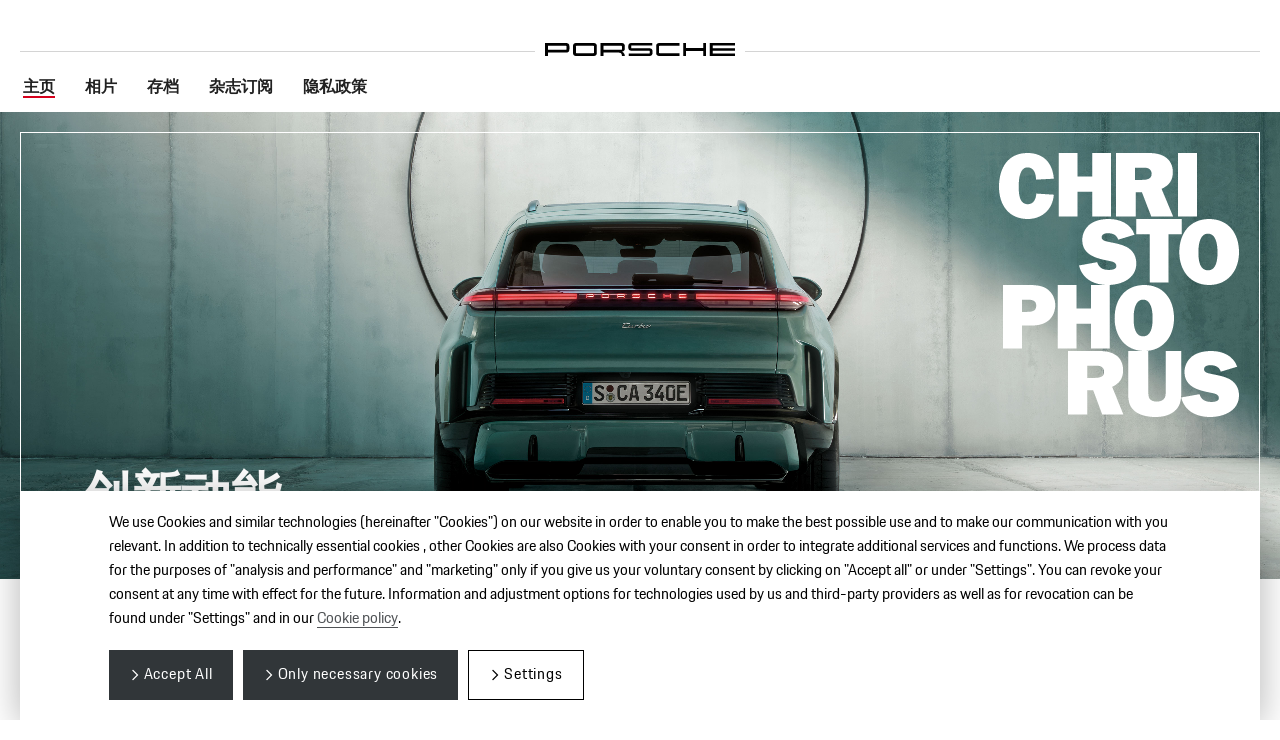

--- FILE ---
content_type: text/html;charset=UTF-8
request_url: https://christophorus.porsche.com/christophorus-site/zh.html
body_size: 22948
content:
<!DOCTYPE html>
<html lang="zh"  data-language-tag="zh">
<head>
        <!-- Usercentrics -->

<script type="application/javascript" src="https://app.usercentrics.eu/latest/main.js" language="en" id="ipmlalhY8"></script>

<!--End Usercentrics -->

<!-- Global site tag (gtag.js) - Google Analytics -->
<script async src="https://www.googletagmanager.com/gtag/js?id=G-03K1E9QC9E"></script>
<script>
  window.dataLayer = window.dataLayer || [];
  function gtag(){dataLayer.push(arguments);}
  gtag('js', new Date());

  gtag('config', 'G-03K1E9QC9E');
  gtag('config', 'UA-192735323-2');

</script>
<!-- End Global site tag (gtag.js) - Google Analytics -->



<title>Porsche Christophorus</title>
<meta charset="UTF-8">
<meta name="viewport" content="width=device-width,initial-scale=1"/>
<meta http-equiv="X-UA-Compatible" content="IE=edge">
<meta name="description" content="《Christophorus》是专为保时捷爱好者打造的独家杂志。内容主题围绕保时捷企业动态、产品与服务、品牌历史以及赛车运动，全方位呈现品牌精髓。">
<meta name="keywords" content="christophorus, 保时捷, 保时捷 杂志, christophorus 线上">
<meta http-equiv="content-language" content="christophorus-site">
<meta http-equiv="robots" content="index,follow,noodp">
<meta property="og:title" content="Christophorus Online – Porsche 杂志" />
<meta name="twitter:title" content="Christophorus Online – Porsche 杂志" />
<meta property="og:description" content="Christophorus 是专为保时捷车主与车迷出版的杂志。在线数字版提供各式各样的精彩背景报导和独家采访内容。" />
<meta name="twitter:description" content="Christophorus 是专为保时捷车主与车迷出版的杂志。在线数字版提供各式各样的精彩背景报导和独家采访内容。" />
<meta name="twitter:card" content="summary_large_image" />
<meta property="og:image" content="/.imaging/mte/porsche-templating-theme/teaser_700x395x1_5/dam/pnr/porsche_newsroom/Unternehmen/Christophorus/Christophorus-383/Porsche-erweitert-sein-digitales-Angebot--Christophorus-jetzt-auch-als-Web-Magazin-verfügbar/b3-Website-App-Mockup-383-EN.jpg/jcr:content/b3-Website+App-Mockup%20383%20EN.jpg">
<meta property="twitter:image" content="/.imaging/mte/porsche-templating-theme/teaser_700x395x1_5/dam/pnr/porsche_newsroom/Unternehmen/Christophorus/Christophorus-383/Porsche-erweitert-sein-digitales-Angebot--Christophorus-jetzt-auch-als-Web-Magazin-verfügbar/b3-Website-App-Mockup-383-EN.jpg/jcr:content/b3-Website+App-Mockup%20383%20EN.jpg">
<meta itemprop="image" content="/.imaging/mte/porsche-templating-theme/teaser_700x395x1_5/dam/pnr/porsche_newsroom/Unternehmen/Christophorus/Christophorus-383/Porsche-erweitert-sein-digitales-Angebot--Christophorus-jetzt-auch-als-Web-Magazin-verfügbar/b3-Website-App-Mockup-383-EN.jpg/jcr:content/b3-Website+App-Mockup%20383%20EN.jpg">
<meta property="og:url" content="http://christophorus.porsche.com/zh.html"/>
<meta property="twitter:url" content="http://christophorus.porsche.com/zh.html"/>
<meta property="og:site_name" content="Porsche Christophorus"/>
<meta name="twitter:site" content="@PorscheChristophorus" />
<!--[if gt IE 8]><!-->
<link rel="stylesheet" href="/.resources/christophorus/css/style.css?1?c95dfc4fdc92d430b31cc04169b9366e07174fac"> <!--<![endif]-->
<meta name="msapplication-TileColor" content="#000000">
<meta name="msapplication-TileImage" content="/mstile-144x144.png">
<meta itemprop="inLanguage" content="zh">
<meta itemprop="logo" content="/.resources/porsche-templating/img/logo.jpg?1415344333">
<link rel="shortcut icon" href="/.resources/christophorus/img/favicon.png" type="image/png">
<link rel="icon" href="/.resources/christophorus/img/favicon.png" type="image/png">
<script type="text/javascript">var contextPath = "";</script>
<script type="text/javascript" src="/.resources/christophorus/js/main.min.js?c95dfc4fdc92d430b31cc04169b9366e07174fac" async></script>
<!--[if IE 9]>
<link rel="stylesheet" href="/.resources/christophorus/css/ie9-hacks.css?c95dfc4fdc92d430b31cc04169b9366e07174fac">
<script type="text/javascript" src="/.resources/christophorus/js/polyfills.min.js?c95dfc4fdc92d430b31cc04169b9366e07174fac" async></script>
<script type="text/javascript" src="/.resources/christophorus/js/flexibility.js?c95dfc4fdc92d430b31cc04169b9366e07174fac" async></script>
<![endif]-->    <style type="text/css">
        .christophorus-teaser-color {background-color: #6A6C6E;}
    </style>
</head>
<body class=" public" data-controller="" data-action="" data-ctx-path="" itemscope itemtype="http://schema.org/WebPage">
<div class="page">
    <header role="banner" class="full-viewport-width">
<div class="content-wrapper">

    <div class="headline-line logo col-s-12 col-m-12 col-l-12">
        <a href="/zh.html" title="Porsche Newsroom">
            <div>
<?xml version="1.0" encoding="utf-8"?>
<svg version="1.0" id="PORSCHE" xmlns="http://www.w3.org/2000/svg" xmlns:xlink="http://www.w3.org/1999/xlink" x="0px" y="0px"
	 viewBox="0 0 4500 300" style="enable-background:new 0 0 4500 300;" xml:space="preserve">
<path d="M502,221c48.1,0,74-25.9,74-74V74c0-48.1-25.9-74-74-74H0v300h68v-79H502z M508,78v65c0,7.8-4.2,12-12,12H68V66h428
	C503.8,66,508,70.2,508,78z M736,300c-48.1,0-74-25.9-74-74V74c0-48.1,25.9-74,74-74h417c48.1,0,74,25.9,74,74v152
	c0,48.1-25.9,74-74,74H736z M1147,234c7.8,0,12-4.2,12-12V78c0-7.8-4.2-12-12-12H742c-7.8,0-12,4.2-12,12v144c0,7.8,4.2,12,12,12
	H1147z M1822,198c39.8444,16.7574,67.8527,56.1,68,102h-68c0-54-25-79-79-79h-361v79h-68V0h502c48.1,0,74,25.9,74,74v50.14
	C1890,170.2,1866.25,195.9,1822,198z M1810,155c7.8,0,12-4.2,12-12V78c0-7.8-4.2-12-12-12h-428v89H1810z M1972,74
	c0-48.1,25.9-74,74-74h492v56h-486c-7.8,0-12,4.2-12,12v42c0,7.8,4.2,12,12,12h422c48.1,0,74,25.9,74,74v30
	c0,48.1-25.9,74-74,74h-492v-56h486c7.8,0,12-4.2,12-12v-42c0-7.8-4.2-12-12-12h-422c-48.1,0-74-25.9-74-74V74z M2633,74
	c0-48.1,25.9-74,74-74h480v66h-474c-7.8,0-12,4.2-12,12v144c0,7.8,4.2,12,12,12h474v66h-480c-48.1,0-74-25.9-74-74V74z
	 M3817,0v300h-68V183h-407v117h-68V0h68v117h407V0H3817z M3973,56v66h527v56h-527v66h527v56h-595V0h595v56H3973z"/>
</svg>
            </div>
        </a>
    </div>
    <div class="mobile-burger-menu hide-large">
        <div class="burger-button ">
            <div class="burger-inner"></div>
        </div>
    </div>

    <nav class="component-navigation" id="menu" role="navigation">
        <ul class="flat primary">
                <li role="menuitem" aria-selected="true" ><a
                        href="/zh.html"
                        title="主页"><span>主页</span></a></li>
                <li role="menuitem" ><a
                        href="/zh/galleries.html"
                        title="相片"><span>相片</span></a></li>
                <li role="menuitem" ><a
                        href="/zh/2025.html"
                        title="存档"><span>存档</span></a></li>
                <li role="menuitem" ><a
                        href="/zh/service.html"
                        title="杂志订阅"><span>杂志订阅</span></a></li>
                <li role="menuitem" ><a
                        href="/zh/data-protection.html"
                        title="隐私政策"><span>隐私政策</span></a></li>
        </ul>

        </nav>


    <div class="christophorus-logo hide-default ">
        <svg width="240" height="264" viewBox="0 0 240 264" xmlns="http://www.w3.org/2000/svg">
            <g fill-rule="nonzero" fill="#FFF">
                <path d="M182.197 244.463C185.677 258.388 197.71 264 211.24 264c13.348 0 28.76-6.168 28.76-21.595 0-7.01-3.29-12.995-9.587-16.362-5.637-2.9-12.126-3.923-18.233-5.14-2.445-.56-7.142-1.215-7.142-4.582 0-3.366 3.762-4.114 6.395-4.114 4.98 0 8.553 1.683 10.433 6.448l16.353-4.952C234.273 202.578 223.464 198 212.28 198c-6.395 0-13.255 1.216-18.516 4.858-5.166 3.642-8.27 9.82-8.27 16.076 0 15.24 14.378 18.514 26.504 20.847 2.915.562 7.894 1.31 7.894 5.24 0 3.547-5.073 3.92-7.612 3.92-5.737 0-10.057-2.056-11.75-7.756l-18.333 3.28zm0-46.463h-15.53v39.825c0 3.036.28 6.452-2.255 8.63-1.695 1.517-4.515 2.18-6.78 2.18-2.543 0-5.556-.853-7.057-2.94-1.318-1.993-1.224-4.928-1.224-7.11V198h-20.14v42.86c0 7.776 1.32 13.943 8.188 18.49 4.985 3.322 12.706 4.65 18.64 4.65 6.778 0 13.547-1.14 19.103-5.503 6.21-5.023 7.057-11.095 7.057-18.68V198zm-93.93 26.89v-12.223h8.05c1.897 0 3.982 0 5.688.84 1.99 1.022 3.122 3.076 3.122 5.224 0 5.51-5.207 6.16-9.567 6.16h-7.292zm36.127 36.666l-11.206-27.708c7.318-3.424 10.935-8.43 10.935-16.768 0-6.205-2.44-11.86-7.59-15.192-4.61-3.146-10.573-3.888-15.993-3.888H69v63.556h19.248v-24.278h5.963l9.037 24.278h21.147z"/>
                <path d="M144.128 146.667c8.58 0 9.497 12.47 9.497 18.703 0 6.145-.646 17.963-9.497 17.963-8.862 0-9.503-11.813-9.503-17.963 0-6.233.923-18.703 9.503-18.703zM145.313 132c-18.917 0-29.688 14.02-29.688 33.187 0 18.228 10.862 32.813 29.688 32.813C164.137 198 175 183.415 175 165.187 175 146.02 164.23 132 145.312 132zm-34.438 0H92.023v23.437H77.477V132H58.625v63.556h18.852v-24.74h14.54v24.74h18.853V132h.005zM23 158.89v-12.223h5.396c4.245 0 8.854.46 8.854 6.062 0 5.883-5.135 6.153-9.38 6.153H23v.006zm.09 13.594h9.59c5.914 0 12.012-.927 16.76-4.908 4.568-3.8 6.81-9.543 6.81-15.563 0-6.855-3.408-13.158-9.142-16.68-5.29-3.148-12.01-3.333-18.014-3.333H4v63.556h19.09v-23.072zM208.955 80.667c8.625 0 9.552 12.472 9.552 18.705 0 6.14-.65 17.96-9.552 17.96s-9.552-11.82-9.552-17.96c0-6.233.928-18.705 9.552-18.705zM210.15 66c-19.02 0-29.85 14.02-29.85 33.187 0 18.228 10.92 32.813 29.85 32.813 18.928 0 29.85-14.585 29.85-32.813C240 80.024 229.17 66 210.15 66zm-40.655 15.284h13.192V66h-45.374v15.29h13.473v48.266h18.71V81.284zM80 112.464C83.45 126.387 95.38 132 108.797 132c13.235 0 28.516-6.168 28.516-21.595 0-7.01-3.263-12.995-9.505-16.362-5.59-2.9-12.023-3.923-18.08-5.14-2.423-.56-7.08-1.215-7.08-4.582 0-3.366 3.73-4.114 6.34-4.114 4.937 0 8.48 1.683 10.345 6.448l16.22-4.952C131.636 70.578 120.92 66 109.828 66c-6.34 0-13.142 1.216-18.36 4.858-5.122 3.648-8.2 9.82-8.2 16.082 0 15.235 14.262 18.508 26.28 20.84 2.89.562 7.833 1.31 7.833 5.24 0 3.547-5.035 3.92-7.547 3.92-5.682 0-9.972-2.056-11.65-7.756L80 112.464zM198 0h-19.084v63.556H198V0zm-62.024 26.89V14.666h7.974c1.877 0 3.943 0 5.632.84 1.972 1.026 3.093 3.075 3.093 5.22 0 5.508-5.158 6.156-9.476 6.156h-7.224v.006zm38.17 36.66L162.56 35.845c7.564-3.424 11.302-8.43 11.302-16.766 0-6.206-2.523-11.86-7.844-15.192C161.254.742 155.09 0 149.49 0h-32.598v63.55h19.894V39.28h6.162l9.345 24.276h21.852v-.006zM112.12 0H93.185v23.44h-14.61V0H59.638v63.55h18.934V38.817h14.61v24.74h18.936V0zM37.3 40.568c-.273 5.327-2.56 10.658-8.502 10.658-8.686 0-9.052-10.933-9.052-17.387 0-6.075.366-19.446 8.87-19.446 6.49 0 8.502 6.828 8.325 12.248l17.922-.935C53.582 9.717 44.438 0 28.437 0 8.687 0 0 15.33 0 33.84 0 52.067 9.876 66 28.712 66c14.45 0 24.966-9.535 26.155-24.31L37.3 40.57z"/>
            </g>
        </svg>
    </div>

</div>    </header>
    <main role="main">
        <div class="layout-column-full">
<section class="full-viewport-width">
    <article class="teaser top-teaser full-vp-image-width">
        <a href="#">
                            <div class="teaser-image">
                    <picture>
                            <source srcset="/dam/jcr:c4830687-0cc4-4744-bc7e-e099c2a0b798/b-Cover.jpg" media="(min-width: 768px)" data-viewport="desktop">
                                <source srcset="/.imaging/mte/porsche-templating-theme/teaser_750x1220/dam/Christophorus-Website/417/Cover/b-Cover.jpg/jcr:content/b-Cover.jpg"
                                        data-viewport="mobile">
                            <img src="/dam/jcr:c4830687-0cc4-4744-bc7e-e099c2a0b798/b-Cover.jpg" alt="Rear view of a green Porsche Cayenne Turbo parked directly in front of a minimalist concrete wall with a circle embedded in it.">
                    </picture>
                </div>
            <div class="teaser-content ">
                <div class="teaser-body">
                    <h2 class="teaser-title fs-headline">
                        创新动能
                    </h2>
                </div>
            </div>
        </a>

    </article>
</section>
<section class="section-container teasermodule">


    
    <div class="col-s-12 col-m-8 col-l-8">
<article class="teaser col-m-7 col-l-7">

        <a href="/zh/2025/417/iron-dames.html" >



            <div itemscope itemtype="http://schema.org/ImageObject" class="teaser-image">
                <meta itemprop="representativeOfPage" content="false" />

                <picture>
                    <source srcset="/.imaging/mte/porsche-templating-theme/teaser_832x468/dam/Christophorus-Website/417/Magazin/Iron-Dames/b-dames2.jpg/jcr:content/b-dames2.jpg" media="(min-width: 768px)" data-viewport="desktop">
                    <source srcset="/.imaging/mte/porsche-templating-theme/teaser_832x468/dam/Christophorus-Website/417/Magazin/Iron-Dames/b-dames2.jpg/jcr:content/b-dames2.jpg" data-viewport="mobile">
                    <img loading="lazy" src="/.imaging/mte/porsche-templating-theme/teaser_832x468/dam/Christophorus-Website/417/Magazin/Iron-Dames/b-dames2.jpg/jcr:content/b-dames2.jpg" itemprop="thumbnailUrl"  alt="Three female racing drivers in pink-white suits walk through the pit lane carrying their helmets.">
                </picture>

                <meta itemprop="caption" content="" />
                <meta itemprop="name" content="b-dames2.jpg" />
                <meta itemprop="description" content="" />
            </div>

        <div class="teaser-content">

            <div class="teaser-body">
                <h2 class="teaser-title fs-title">
                        勇敢逐梦无畏前行
                </h2>
                <p class="fs-teaser-text">
                    塞莉亚·马丁 (Célia Martin)、米歇尔·加廷 (Michelle Gatting) 与拉埃尔·弗雷 (Rahel Frey)，正以职业赛车手的身份绽放着她们的梦想。这份荣光的背后，是她们全力以赴的拼搏。她们希望用自己的故事激励更多女性。《Christophorus》杂志全程跟访了她们在世界耐力锦标赛 (WEC) 赛季的征程——亲历了期间的起伏跌宕。
                </p>
            </div>

                <footer class="teaser-footer">
                    <span class="link-btn " href="#">
                        <span class="icon icon-medium">
                            <svg width="14px" height="12px" viewBox="0 0 14 12" version="1.1" xmlns="http://www.w3.org/2000/svg" xmlns:xlink="http://www.w3.org/1999/xlink">
                            <title>Link</title>

                            <g id="Symbols" stroke="none" stroke-width="1" fill="none" fill-rule="evenodd">
                                <g id="UI/Button/Artikel_lesen" transform="translate(0.000000, -5.000000)" fill="#D5001C">
                                    <path d="M10.0753788,11.8241161 L0,11.8241161 L0,9.77386361 L10.0753788,9.77386361 L6.75126266,6.44974747 L8.20101013,5 L13.2751263,10.0741161 L14,10.7989899 L8.20101013,16.5979797 L6.75126266,15.1482323 L10.0753788,11.8241161 Z" id="Combined-Shape"></path>
                                </g>
                            </g>
                            </svg>
                        </span>
                        阅读文章
                    </span>
                </footer>

        </div>
        </a>
</article>



<article class="teaser default-top-margin-large col-m-4 col-l-4 push-w-30">

        <a href="/zh/2025/417/turbo-for-dreams.html" >



            <div itemscope itemtype="http://schema.org/ImageObject" class="teaser-image portrait">
                <meta itemprop="representativeOfPage" content="false" />

                <picture>
                    <source srcset="/.imaging/mte/porsche-templating-theme/teaser_480x720/dam/Christophorus-Website/417/Magazin/Ballett/ballett1.jpg/jcr:content/ballett1.jpg" media="(min-width: 768px)" data-viewport="desktop">
                    <source srcset="/.imaging/mte/porsche-templating-theme/teaser_480x720/dam/Christophorus-Website/417/Magazin/Ballett/ballett1.jpg/jcr:content/ballett1.jpg" data-viewport="mobile">
                    <img loading="lazy" src="/.imaging/mte/porsche-templating-theme/teaser_480x720/dam/Christophorus-Website/417/Magazin/Ballett/ballett1.jpg/jcr:content/ballett1.jpg" itemprop="thumbnailUrl"  alt="A male dancer floats in front of a wall covered with colorful motorsport posters.">
                </picture>

                <meta itemprop="caption" content="" />
                <meta itemprop="name" content="ballett1.jpg" />
                <meta itemprop="description" content="" />
            </div>

        <div class="teaser-content">

            <div class="teaser-body">
                <h2 class="teaser-title fs-title">
                        梦想，翩然起舞
                </h2>
                <p class="fs-teaser-text">
                    芭蕾，是音乐、编舞与舞台艺术的完美融合。尽管需要严苛的纪律与过人天赋，能跻身首席舞者之列的却凤毛麟角。“梦想加速计划”(Turbo for Dreams) 项目，正助力十位韩国新秀舞者走向独舞演员之路——并通过与斯图加特芭蕾舞团的交流盛宴，赋予他们绽放的舞台。
                </p>
            </div>

                <footer class="teaser-footer">
                    <span class="link-btn " href="#">
                        <span class="icon icon-medium">
                            <svg width="14px" height="12px" viewBox="0 0 14 12" version="1.1" xmlns="http://www.w3.org/2000/svg" xmlns:xlink="http://www.w3.org/1999/xlink">
                            <title>Link</title>

                            <g id="Symbols" stroke="none" stroke-width="1" fill="none" fill-rule="evenodd">
                                <g id="UI/Button/Artikel_lesen" transform="translate(0.000000, -5.000000)" fill="#D5001C">
                                    <path d="M10.0753788,11.8241161 L0,11.8241161 L0,9.77386361 L10.0753788,9.77386361 L6.75126266,6.44974747 L8.20101013,5 L13.2751263,10.0741161 L14,10.7989899 L8.20101013,16.5979797 L6.75126266,15.1482323 L10.0753788,11.8241161 Z" id="Combined-Shape"></path>
                                </g>
                            </g>
                            </svg>
                        </span>
                        阅读文章
                    </span>
                </footer>

        </div>
        </a>
</article>


    </div>

    <div class="col-s-12 col-m-4 col-l-4">
<article class="teaser default-top-margin-large col-l-3">

        <a href="/zh/2025/417/christy-swaid.html" >



            <div itemscope itemtype="http://schema.org/ImageObject" class="teaser-image portrait">
                <meta itemprop="representativeOfPage" content="false" />

                <picture>
                    <source srcset="/.imaging/mte/porsche-templating-theme/teaser_480x720/dam/Christophorus-Website/417/Magazin/Christy-Swaid/start-swaid1.jpg/jcr:content/start-swaid1.jpg" media="(min-width: 768px)" data-viewport="desktop">
                    <source srcset="/.imaging/mte/porsche-templating-theme/teaser_480x720/dam/Christophorus-Website/417/Magazin/Christy-Swaid/start-swaid1.jpg/jcr:content/start-swaid1.jpg" data-viewport="mobile">
                    <img loading="lazy" src="/.imaging/mte/porsche-templating-theme/teaser_480x720/dam/Christophorus-Website/417/Magazin/Christy-Swaid/start-swaid1.jpg/jcr:content/start-swaid1.jpg" itemprop="thumbnailUrl"  alt="A woman jumps a jet ski over a wave with houses and trees visible along the shore.">
                </picture>

                <meta itemprop="caption" content="" />
                <meta itemprop="name" content="start-swaid1.jpg" />
                <meta itemprop="description" content="" />
            </div>

        <div class="teaser-content">

            <div class="teaser-body">
                <h2 class="teaser-title fs-title">
                        后空翻新征途
                </h2>
                <p class="fs-teaser-text">
                    喷气式滑水艇冠军、特技演员、企业家：克里斯蒂·斯威德 (Christy Swaid) 热爱速度、精准与生活之乐。一次命运的转折后，她开启了人生的新篇章——并创造了一项世界纪录。
                </p>
            </div>

                <footer class="teaser-footer">
                    <span class="link-btn " href="#">
                        <span class="icon icon-medium">
                            <svg width="14px" height="12px" viewBox="0 0 14 12" version="1.1" xmlns="http://www.w3.org/2000/svg" xmlns:xlink="http://www.w3.org/1999/xlink">
                            <title>Link</title>

                            <g id="Symbols" stroke="none" stroke-width="1" fill="none" fill-rule="evenodd">
                                <g id="UI/Button/Artikel_lesen" transform="translate(0.000000, -5.000000)" fill="#D5001C">
                                    <path d="M10.0753788,11.8241161 L0,11.8241161 L0,9.77386361 L10.0753788,9.77386361 L6.75126266,6.44974747 L8.20101013,5 L13.2751263,10.0741161 L14,10.7989899 L8.20101013,16.5979797 L6.75126266,15.1482323 L10.0753788,11.8241161 Z" id="Combined-Shape"></path>
                                </g>
                            </g>
                            </svg>
                        </span>
                        阅读文章
                    </span>
                </footer>

        </div>
        </a>
</article>



<article class="teaser default-top-margin-large col-m-4 col-l-4 pull-w-16">

        <a href="/zh/2025/417/editorial-sebastian-rudolph.html" >



            <div itemscope itemtype="http://schema.org/ImageObject" class="teaser-image">
                <meta itemprop="representativeOfPage" content="false" />

                <picture>
                    <source srcset="/.imaging/mte/porsche-templating-theme/teaser_832x468/dam/Christophorus-Website/417/Magazin/Editorial/b2-inhalt-2.jpg/jcr:content/b2-inhalt%202.jpg" media="(min-width: 768px)" data-viewport="desktop">
                    <source srcset="/.imaging/mte/porsche-templating-theme/teaser_832x468/dam/Christophorus-Website/417/Magazin/Editorial/b2-inhalt-2.jpg/jcr:content/b2-inhalt%202.jpg" data-viewport="mobile">
                    <img loading="lazy" src="/.imaging/mte/porsche-templating-theme/teaser_832x468/dam/Christophorus-Website/417/Magazin/Editorial/b2-inhalt-2.jpg/jcr:content/b2-inhalt%202.jpg" itemprop="thumbnailUrl"  alt="">
                </picture>

                <meta itemprop="caption" content="" />
                <meta itemprop="name" content="b2-inhalt 2.jpg" />
                <meta itemprop="description" content="" />
            </div>

        <div class="teaser-content">

            <div class="teaser-body">
                <h2 class="teaser-title fs-title">
                        刊首语
                </h2>
                <p class="fs-teaser-text">
                    感性。电动。独一无二。全新 Cayenne Electric 自成一派。这款车型将卓越性能、源自赛车运动的创新技术以及标志性设计集于一身。这是一款蕴含超级跑车基因的 SUV，淋漓尽致地展现出纯正的保时捷风范。

                </p>
            </div>

                <footer class="teaser-footer">
                    <span class="link-btn " href="#">
                        <span class="icon icon-medium">
                            <svg width="14px" height="12px" viewBox="0 0 14 12" version="1.1" xmlns="http://www.w3.org/2000/svg" xmlns:xlink="http://www.w3.org/1999/xlink">
                            <title>Link</title>

                            <g id="Symbols" stroke="none" stroke-width="1" fill="none" fill-rule="evenodd">
                                <g id="UI/Button/Artikel_lesen" transform="translate(0.000000, -5.000000)" fill="#D5001C">
                                    <path d="M10.0753788,11.8241161 L0,11.8241161 L0,9.77386361 L10.0753788,9.77386361 L6.75126266,6.44974747 L8.20101013,5 L13.2751263,10.0741161 L14,10.7989899 L8.20101013,16.5979797 L6.75126266,15.1482323 L10.0753788,11.8241161 Z" id="Combined-Shape"></path>
                                </g>
                            </g>
                            </svg>
                        </span>
                        阅读文章
                    </span>
                </footer>

        </div>
        </a>
</article>


    </div>
    
</section>    <section class="full-viewport-width bg-grey-medium overlap-white default-bottom-margin-largest">

        <div class="slider-gallery content-wrapper teaser-slider has-pagination">

            <section class="section-container">
                <div class="swiper-outer-wrapper">

                    <div class="label"><span>911 挚爱</span></div>

                    <div class="col-l-1-offset">

                        <div class="swiper-container">
                            <div class="swiper-wrapper">


<div class="swiper-slide " data-loaded="1">
    <article class="teaser">

        <a href="/zh/2025/417/911-love-nico-mueller.html" data-style="display: flex;" >


            <div class="image-wrapper teaser-image no-margin-bottom col-l-4">
                <img loading="lazy" src="/.imaging/mte/porsche-templating-theme/teaser_480x665/dam/Christophorus-Website/417/Magazin/911-Love/start-nico.jpg/jcr:content/start-nico.jpg" alt="A young man in a light hoodie sits against a dark background, looking calmly into the camera."/>
            </div>
            <div class="text-wrapper col-l-1-offset col-l-6">
                <div class="headline">挚爱</div>
                <div class="dividor"></div>
                <p>领奖台，于赛车手尼科·米勒而言，再熟悉不过。</p>

                    <span class="btn">了解更多</span>
            </div>
        </a>
    </article>
</div>





<div class="swiper-slide animate" data-loaded="1">
    <article class="teaser">

        <a href="/zh/2025/416/911-love-peter-thonet.html" data-style="display: flex;" >


            <div class="image-wrapper teaser-image no-margin-bottom col-l-4">
                <img loading="lazy" src="/.imaging/mte/porsche-templating-theme/teaser_480x665/dam/Christophorus-Website/416/Magazin/911-Love-Peter-Thone/Porsche-Thonet_2025-03-03_325_HR.jpg/jcr:content/Porsche-Thonet_2025-03-03_325_HR.jpg" alt="A man with glasses is seated inside a car, gazing out the window, with a soft light illuminating his face."/>
            </div>
            <div class="text-wrapper col-l-1-offset col-l-6">
                <div class="headline">彼得·索耐特</div>
                <div class="dividor"></div>
                <p>历史与时代精神始终是彼得·索耐特 (Peter Thonet) 生命中的重要常量。</p>

                    <span class="btn">了解更多</span>
            </div>
        </a>
    </article>
</div>





<div class="swiper-slide animate" data-loaded="1">
    <article class="teaser">

        <a href="/zh/2025/415/911-love-richard-hammond.html" data-style="display: flex;" >


            <div class="image-wrapper teaser-image no-margin-bottom col-l-4">
                <img loading="lazy" src="/.imaging/mte/porsche-templating-theme/teaser_480x665/dam/Christophorus-Website/415/Magazin/911-Love/911Love.jpg/jcr:content/911Love.jpg" alt="Black and white portrait of a man wearing a dark shirt, smiling slightly and looking directly into the camera."/>
            </div>
            <div class="text-wrapper col-l-1-offset col-l-6">
                <div class="headline">理查德·哈蒙德</div>
                <div class="dividor"></div>
                <p>身为电视节目《疯狂汽车秀》(Top Gear) 的主持人，哈蒙德因为以下三大原因而闻名全球：那就是他不变的英式幽默、对谈话对象和测试车辆的无畏态度，以及与另外两位主持人杰里米·克拉克森 (Jeremy Clarkson) 和詹姆斯·梅 (James May) 的默契配合。</p>

                    <span class="btn">了解更多</span>
            </div>
        </a>
    </article>
</div>





<div class="swiper-slide animate" data-loaded="1">
    <article class="teaser">

        <a href="/zh/2025/414/911-love-jeff-staple.html" data-style="display: flex;" >


            <div class="image-wrapper teaser-image no-margin-bottom col-l-4">
                <img loading="lazy" src="/.imaging/mte/porsche-templating-theme/teaser_480x665/dam/Christophorus-Website/414/Magazin/911-Love-Jeff-Staple/starthochjeff.jpg/jcr:content/starthochjeff.jpg" alt="A man with a clean-shaven head sits relaxed in front of a window wearing a grey fleece hoodie."/>
            </div>
            <div class="text-wrapper col-l-1-offset col-l-6">
                <div class="headline">911 挚爱: 杰夫·斯泰伯</div>
                <div class="dividor"></div>
                <p>自幼，吴杰夫 (Jeff Ng)，亦即世人熟知的杰夫·斯泰伯 (Jeff Staple)，便有一个目标：让自己为众人所见。</p>

                    <span class="btn">了解更多</span>
            </div>
        </a>
    </article>
</div>





<div class="swiper-slide animate" data-loaded="1">
    <article class="teaser">

        <a href="/zh/2024/413/911-love-paul-ripke.html" data-style="display: flex;" >


            <div class="image-wrapper teaser-image no-margin-bottom col-l-4">
                <img loading="lazy" src="/.imaging/mte/porsche-templating-theme/teaser_480x665/dam/Christophorus-Website/413/Magazin/911-Love/ripke1.jpg/jcr:content/ripke1.jpg" alt="A man with a full beard and a white sweatshirt in front of a neutral grey background."/>
            </div>
            <div class="text-wrapper col-l-1-offset col-l-6">
                <div class="headline">保罗·里普克</div>
                <div class="dividor"></div>
                <p>打从职业生涯伊始，保罗·里普克 (Paul Ripke) 就秉持一个信念：只让业界最顶尖的佼佼者在他的镜头前展现风采。</p>

                    <span class="btn">了解更多</span>
            </div>
        </a>
    </article>
</div>





<div class="swiper-slide animate" data-loaded="1">
    <article class="teaser">

        <a href="/zh/2024/412/911-love-jeff-zwart.html" data-style="display: flex;" >


            <div class="image-wrapper teaser-image no-margin-bottom col-l-4">
                <img loading="lazy" src="/.imaging/mte/porsche-templating-theme/teaser_480x665/dam/Christophorus-Website/C412/Magazin/911-Love/start-911_love-1.jpg/jcr:content/start-911_love-1.jpg" alt="An older man wearing a T-shirt and a baseball cap stands with his arms crossed in front of a racing car."/>
            </div>
            <div class="text-wrapper col-l-1-offset col-l-6">
                <div class="headline">杰夫·兹瓦特</div>
                <div class="dividor"></div>
                <p>风雨无阻：每天，杰夫·兹瓦特至少都会坐上一辆他珍藏的保时捷，在山间兜风。</p>

                    <span class="btn">了解更多</span>
            </div>
        </a>
    </article>
</div>





<div class="swiper-slide animate" data-loaded="1">
    <article class="teaser">

        <a href="/zh/2024/411/911-love-michelle-gatting.html" data-style="display: flex;" >


            <div class="image-wrapper teaser-image no-margin-bottom col-l-4">
                <img loading="lazy" src="/.imaging/mte/porsche-templating-theme/teaser_480x665/dam/Christophorus-Website/C411/Magazin/911-Love/starthoch.-michelle1.jpg/jcr:content/starthoch.-michelle1.jpg" alt="A woman with long blonde hair and a baseball cap is standing at a lamppost in front of a backdrop of urban high-rise buildings."/>
            </div>
            <div class="text-wrapper col-l-1-offset col-l-6">
                <div class="headline">米歇尔·加廷 </div>
                <div class="dividor"></div>
                <p>2023 年 11 月，米歇尔·加廷驾驶着保时捷 911 RSR-19 冲过巴林国际赛道的终点线，缔造了历史。</p>

                    <span class="btn">了解更多</span>
            </div>
        </a>
    </article>
</div>





<div class="swiper-slide animate" data-loaded="1">
    <article class="teaser">

        <a href="/zh/2024/410/911-love-marc-fornes.html" data-style="display: flex;" >


            <div class="image-wrapper teaser-image no-margin-bottom col-l-4">
                <img loading="lazy" src="/.imaging/mte/porsche-templating-theme/teaser_480x665/dam/Christophorus-Website/410/Magazin/911-Love/marcfornes.jpg/jcr:content/marcfornes.jpg" alt="A man wearing glasses stands in front of a bright, futuristic wall structure made up of triangular patterns."/>
            </div>
            <div class="text-wrapper col-l-1-offset col-l-6">
                <div class="headline">911 挚爱：马克·</div>
                <div class="dividor"></div>
                <p>无论是硅谷的 Google 东查尔斯顿园区，或是 2017 年于哈萨克斯坦举办的世界博览会，抑或搭乘海洋和谐号徜徉在大海上：建筑师马克· 福恩斯 (Marc Fornes) 始终以艺术启迪世界各地的人们。</p>

                    <span class="btn">了解更多</span>
            </div>
        </a>
    </article>
</div>





<div class="swiper-slide animate" data-loaded="1">
    <article class="teaser">

        <a href="/zh/2023/409/911-love-patrick-roberts.html" data-style="display: flex;" >


            <div class="image-wrapper teaser-image no-margin-bottom col-l-4">
                <img loading="lazy" src="/.imaging/mte/porsche-templating-theme/teaser_480x665/dam/Christophorus-Website/C409/Magazin/911-Love/starthoch-patrick1.jpg/jcr:content/starthoch-patrick1.jpg" alt="A man, elegantly dressed and with a beard, holds a violin in his hand and looks seriously into the camera."/>
            </div>
            <div class="text-wrapper col-l-1-offset col-l-6">
                <div class="headline">帕特里克·罗伯茨</div>
                <div class="dividor"></div>
                <p>无论是在音乐厅还是在录音室，帕特里克·罗伯茨 (Patrick Roberts) 都能用他的小提琴打造出无与伦比的杰作。</p>

                    <span class="btn">了解更多</span>
            </div>
        </a>
    </article>
</div>





<div class="swiper-slide animate" data-loaded="1">
    <article class="teaser">

        <a href="/zh/2023/408/911-love-byron-bowers.html" data-style="display: flex;" >


            <div class="image-wrapper teaser-image no-margin-bottom col-l-4">
                <img loading="lazy" src="/.imaging/mte/porsche-templating-theme/teaser_480x665/dam/Christophorus-Website/408/Magazin/911-Love/911love.jpg/jcr:content/911love.jpg" alt="A man with a beard sits with his hands folded in front of a dark background, wearing a hoodie."/>
            </div>
            <div class="text-wrapper col-l-1-offset col-l-6">
                <div class="headline">拜伦·鲍尔斯</div>
                <div class="dividor"></div>
                <p>在洛杉矶的大型喜剧节举办地附近，如若听到保时捷专属的六缸水平对置发动机的轰鸣声，那么任谁都会心中了然，这大概率是拜伦·鲍尔斯 (Byron Bowers) 经过此地。</p>

                    <span class="btn">了解更多</span>
            </div>
        </a>
    </article>
</div>



                            </div>
                        </div>

                        <div class="swiper-button-next button-next"></div>
                        <div class="swiper-button-prev button-prev"></div>
                    </div>

                </div>
            </section>

        </div>
    </section>
<section class="section-container no-margin-bottom">
    <div class="section-headline">
        <span class="chapter"></span>
        <span>创新动能</span>
    </div>
</section><section class="section-container teasermodule">


    
    <div class="col-s-12 col-m-8 col-l-8">
<article class="teaser col-m-7 col-l-7">

        <a href="/zh/2025/417/cayenne-electric-showroom.html" >



            <div itemscope itemtype="http://schema.org/ImageObject" class="teaser-image">
                <meta itemprop="representativeOfPage" content="false" />

                <picture>
                    <source srcset="/.imaging/mte/porsche-templating-theme/teaser_832x468/dam/Christophorus-Website/417/Magazin/Showroom/b-cay1.jpg/jcr:content/b-cay1.jpg" media="(min-width: 768px)" data-viewport="desktop">
                    <source srcset="/.imaging/mte/porsche-templating-theme/teaser_832x468/dam/Christophorus-Website/417/Magazin/Showroom/b-cay1.jpg/jcr:content/b-cay1.jpg" data-viewport="mobile">
                    <img loading="lazy" src="/.imaging/mte/porsche-templating-theme/teaser_832x468/dam/Christophorus-Website/417/Magazin/Showroom/b-cay1.jpg/jcr:content/b-cay1.jpg" itemprop="thumbnailUrl"  alt="A green SUV is parked on a gravel track in an open landscape beneath heavy cloud cover.">
                </picture>

                <meta itemprop="caption" content="" />
                <meta itemprop="name" content="b-cay1.jpg" />
                <meta itemprop="description" content="" />
            </div>

        <div class="teaser-content">

            <div class="teaser-body">
                <h2 class="teaser-title fs-title">
                        陈列室：Cayenne Electric
                </h2>
                <p class="fs-teaser-text">
                    保时捷实现了 Cayenne 的电气化，并打造出公司历史上最强的量产保时捷——这可称为是 SUV 领域的里程碑。
                </p>
            </div>

                <footer class="teaser-footer">
                    <span class="link-btn " href="#">
                        <span class="icon icon-medium">
                            <svg width="14px" height="12px" viewBox="0 0 14 12" version="1.1" xmlns="http://www.w3.org/2000/svg" xmlns:xlink="http://www.w3.org/1999/xlink">
                            <title>Link</title>

                            <g id="Symbols" stroke="none" stroke-width="1" fill="none" fill-rule="evenodd">
                                <g id="UI/Button/Artikel_lesen" transform="translate(0.000000, -5.000000)" fill="#D5001C">
                                    <path d="M10.0753788,11.8241161 L0,11.8241161 L0,9.77386361 L10.0753788,9.77386361 L6.75126266,6.44974747 L8.20101013,5 L13.2751263,10.0741161 L14,10.7989899 L8.20101013,16.5979797 L6.75126266,15.1482323 L10.0753788,11.8241161 Z" id="Combined-Shape"></path>
                                </g>
                            </g>
                            </svg>
                        </span>
                        阅读文章
                    </span>
                </footer>

        </div>
        </a>
</article>



<article class="teaser default-top-margin-large col-m-4 col-l-4 push-w-30">

        <a href="/zh/2025/417/cayenne-electric-technology.html" >



            <div itemscope itemtype="http://schema.org/ImageObject" class="teaser-image portrait">
                <meta itemprop="representativeOfPage" content="false" />

                <picture>
                    <source srcset="/.imaging/mte/porsche-templating-theme/teaser_480x720/dam/Christophorus-Website/417/Magazin/Technik/b2-tech10.jpg/jcr:content/b2-tech10.jpg" media="(min-width: 768px)" data-viewport="desktop">
                    <source srcset="/.imaging/mte/porsche-templating-theme/teaser_480x720/dam/Christophorus-Website/417/Magazin/Technik/b2-tech10.jpg/jcr:content/b2-tech10.jpg" data-viewport="mobile">
                    <img loading="lazy" src="/.imaging/mte/porsche-templating-theme/teaser_480x720/dam/Christophorus-Website/417/Magazin/Technik/b2-tech10.jpg/jcr:content/b2-tech10.jpg" itemprop="thumbnailUrl"  alt="A camouflaged test vehicle drives through a corner on a racetrack.">
                </picture>

                <meta itemprop="caption" content="" />
                <meta itemprop="name" content="b2-tech10.jpg" />
                <meta itemprop="description" content="" />
            </div>

        <div class="teaser-content">

            <div class="teaser-body">
                <h2 class="teaser-title fs-title">
                        尽释潜能
                </h2>
                <p class="fs-teaser-text">
                    其电驱系统为 Cayenne Electric 赋予了令人信服且惊喜的特质。在全球首秀 之前，《Christophorus》 杂志在莱比锡保时捷体验 中心的测试场地上进行了 首次试驾。
                </p>
            </div>

                <footer class="teaser-footer">
                    <span class="link-btn " href="#">
                        <span class="icon icon-medium">
                            <svg width="14px" height="12px" viewBox="0 0 14 12" version="1.1" xmlns="http://www.w3.org/2000/svg" xmlns:xlink="http://www.w3.org/1999/xlink">
                            <title>Link</title>

                            <g id="Symbols" stroke="none" stroke-width="1" fill="none" fill-rule="evenodd">
                                <g id="UI/Button/Artikel_lesen" transform="translate(0.000000, -5.000000)" fill="#D5001C">
                                    <path d="M10.0753788,11.8241161 L0,11.8241161 L0,9.77386361 L10.0753788,9.77386361 L6.75126266,6.44974747 L8.20101013,5 L13.2751263,10.0741161 L14,10.7989899 L8.20101013,16.5979797 L6.75126266,15.1482323 L10.0753788,11.8241161 Z" id="Combined-Shape"></path>
                                </g>
                            </g>
                            </svg>
                        </span>
                        阅读文章
                    </span>
                </footer>

        </div>
        </a>
</article>


    </div>

    <div class="col-s-12 col-m-4 col-l-4">
<article class="teaser default-top-margin-large col-l-3">

        <a href="/zh/2025/417/cayenne-electric-driver-experience.html" >



            <div itemscope itemtype="http://schema.org/ImageObject" class="teaser-image portrait">
                <meta itemprop="representativeOfPage" content="false" />

                <picture>
                    <source srcset="/.imaging/mte/porsche-templating-theme/teaser_480x720/dam/Christophorus-Website/417/Magazin/Interior/start-interior1.jpg/jcr:content/start-interior1.jpg" media="(min-width: 768px)" data-viewport="desktop">
                    <source srcset="/.imaging/mte/porsche-templating-theme/teaser_480x720/dam/Christophorus-Website/417/Magazin/Interior/start-interior1.jpg/jcr:content/start-interior1.jpg" data-viewport="mobile">
                    <img loading="lazy" src="/.imaging/mte/porsche-templating-theme/teaser_480x720/dam/Christophorus-Website/417/Magazin/Interior/start-interior1.jpg/jcr:content/start-interior1.jpg" itemprop="thumbnailUrl"  alt="The cockpit of a modern vehicle features a digital instrument cluster and a wide infotainment console.">
                </picture>

                <meta itemprop="caption" content="" />
                <meta itemprop="name" content="start-interior1.jpg" />
                <meta itemprop="description" content="" />
            </div>

        <div class="teaser-content">

            <div class="teaser-body">
                <h2 class="teaser-title fs-title">
                        数字新境
                </h2>
                <p class="fs-teaser-text">
                    全新 Cayenne Electric 搭载新开发的驾驶者体验系统耀世登场，并辅以保时捷数字交互理念。这使得这款电动 SUV 能够比以往任何一款保时捷都更精准地契合乘员的个性化需求。
                </p>
            </div>

                <footer class="teaser-footer">
                    <span class="link-btn " href="#">
                        <span class="icon icon-medium">
                            <svg width="14px" height="12px" viewBox="0 0 14 12" version="1.1" xmlns="http://www.w3.org/2000/svg" xmlns:xlink="http://www.w3.org/1999/xlink">
                            <title>Link</title>

                            <g id="Symbols" stroke="none" stroke-width="1" fill="none" fill-rule="evenodd">
                                <g id="UI/Button/Artikel_lesen" transform="translate(0.000000, -5.000000)" fill="#D5001C">
                                    <path d="M10.0753788,11.8241161 L0,11.8241161 L0,9.77386361 L10.0753788,9.77386361 L6.75126266,6.44974747 L8.20101013,5 L13.2751263,10.0741161 L14,10.7989899 L8.20101013,16.5979797 L6.75126266,15.1482323 L10.0753788,11.8241161 Z" id="Combined-Shape"></path>
                                </g>
                            </g>
                            </svg>
                        </span>
                        阅读文章
                    </span>
                </footer>

        </div>
        </a>
</article>



<article class="teaser default-top-margin-large col-m-4 col-l-4 pull-w-16">




        <div class="teaser-content">

            <div class="teaser-body">
                <h2 class="teaser-title fs-title">
                                    
                </h2>
                <p class="fs-teaser-text">
                                
                </p>
            </div>


        </div>
</article>


    </div>
    
</section>    <section class="full-viewport-width bg-grey-medium overlap-white default-bottom-margin-largest">

        <div class="slider-gallery content-wrapper teaser-slider has-pagination">

            <section class="section-container">
                <div class="swiper-outer-wrapper">

                    <div class="label"><span>技術</span></div>

                    <div class="col-l-1-offset">

                        <div class="swiper-container">
                            <div class="swiper-wrapper">


<div class="swiper-slide " data-loaded="1">
    <article class="teaser">

        <a href="/zh/2025/416/wireless-charging.html" data-style="display: flex;" >


            <div class="image-wrapper teaser-image no-margin-bottom col-l-4">
                <img loading="lazy" src="/.imaging/mte/porsche-templating-theme/teaser_480x665/dam/Christophorus-Website/416/Magazin/Induktives-Laden/start-laden2.jpg/jcr:content/start-laden2.jpg" alt="A futuristic-looking car with bright, abstract patterns stands in a dark room while connected to a charging station."/>
            </div>
            <div class="text-wrapper col-l-1-offset col-l-6">
                <div class="headline">全新 Cayenne Electric 的感应充电功能如何运作？</div>
                <div class="dividor"></div>
                <p>两块铜线圈在地板充电板与集成在前桥区域的车辆接收部件之间产生磁场——为电池提供非接触式能量传输。</p>

                    <span class="btn">了解更多</span>
            </div>
        </a>
    </article>
</div>





<div class="swiper-slide animate" data-loaded="1">
    <article class="teaser">

        <a href="/zh/2025/415/911-gt3-rs-michelin-pilot-sport-s-5.html" data-style="display: flex;" >


            <div class="image-wrapper teaser-image no-margin-bottom col-l-4">
                <img loading="lazy" src="/.imaging/mte/porsche-templating-theme/teaser_480x665/dam/Christophorus-Website/415/Magazin/Runde-Sache-Michelin/start-michelin8.jpg/jcr:content/start-michelin8.jpg" alt=""/>
            </div>
            <div class="text-wrapper col-l-1-offset col-l-6">
                <div class="headline">轮转新章</div>
                <div class="dividor"></div>
                <p>保时捷与米其林共同为 911 GT3 RS 打造出首款道路合法专用胎，专为赛道日淡季的湿滑路面与低温环境设计。米其林 Pilot Sport S 5 的开发过程结合数字模拟技术，同时搭配关键性的实体测试工具，开创轮胎科技新篇章。</p>

                    <span class="btn">了解更多</span>
            </div>
        </a>
    </article>
</div>





<div class="swiper-slide animate" data-loaded="1">
    <article class="teaser">

        <a href="/zh/2025/414/dossier-porsche-colours.html" data-style="display: flex;" >


            <div class="image-wrapper teaser-image no-margin-bottom col-l-4">
                <img loading="lazy" src="/.imaging/mte/porsche-templating-theme/teaser_480x665/dam/Christophorus-Website/414/Magazin/Farben/startfarbe.jpg/jcr:content/startfarbe.jpg" alt="Side view of a purple Porsche Macan against a purple background."/>
            </div>
            <div class="text-wrapper col-l-1-offset col-l-6">
                <div class="headline">如何根据客户要求调配出个性化颜色？</div>
                <div class="dividor"></div>
                <p>喷漆专家将根据颜色范本创建全新配方，并严格检查最终漆面是否符合保时捷对车身和附加部件的喷漆质量标准。</p>

                    <span class="btn">了解更多</span>
            </div>
        </a>
    </article>
</div>





<div class="swiper-slide animate" data-loaded="1">
    <article class="teaser">

        <a href="/zh/2024/413/taycan-turbo-gt.html" data-style="display: flex;" >


            <div class="image-wrapper teaser-image no-margin-bottom col-l-4">
                <img loading="lazy" src="/.imaging/mte/porsche-templating-theme/teaser_480x665/dam/Christophorus-Website/413/Magazin/Taycan-Turbo-GT/start-gt1.jpg/jcr:content/start-gt1.jpg" alt="Rear view of a Porsche Taycan Turbo GT in a room with blue lighting."/>
            </div>
            <div class="text-wrapper col-l-1-offset col-l-6">
                <div class="headline">动感统御 霸气独领</div>
                <div class="dividor"></div>
                <p>Taycan Turbo GT 后桥电机采用前所未有的 900 安培超大电流，更有其他诸多优化措施加持，性能澎湃，劲力十足。</p>

                    <span class="btn">了解更多</span>
            </div>
        </a>
    </article>
</div>





<div class="swiper-slide animate" data-loaded="1">
    <article class="teaser">

        <a href="/zh/2024/412/macan-leipzig-production.html" data-style="display: flex;" >


            <div class="image-wrapper teaser-image no-margin-bottom col-l-4">
                <img loading="lazy" src="/.imaging/mte/porsche-templating-theme/teaser_480x665/dam/Christophorus-Website/C412/Magazin/Montage/start-macan-1.jpg/jcr:content/start-macan-1.jpg" alt="Side view of a dark green Porsche Macan on an assembly line."/>
            </div>
            <div class="text-wrapper col-l-1-offset col-l-6">
                <div class="headline">如何在一条装配线上实现三种驱动系统的生产？如何实现“一线三用”？</div>
                <div class="dividor"></div>
                <p>自动流程和创新机器人技术：为了将纯电动 Macan 纳入保时捷莱比锡工厂的生产流程，汽车生产过程中总装车间的核心部分——合装，接受了彻底改造。</p>

                    <span class="btn">了解更多</span>
            </div>
        </a>
    </article>
</div>





<div class="swiper-slide animate" data-loaded="1">
    <article class="teaser">

        <a href="/zh/2024/411/hybrid-drive-system-porsche-911.html" data-style="display: flex;" >


            <div class="image-wrapper teaser-image no-margin-bottom col-l-4">
                <img loading="lazy" src="/.imaging/mte/porsche-templating-theme/teaser_480x665/dam/Christophorus-Website/C411/Magazin/Dauerbrenner/starthoch-911-neu.jpg/jcr:content/starthoch-911-neu.jpg" alt="Rear view of a Porsche 911 Carrera GTS – technical components are stylised below the rear light."/>
            </div>
            <div class="text-wrapper col-l-1-offset col-l-6">
                <div class="headline">历久弥新</div>
                <div class="dividor"></div>
                <p>保时捷 911 的驱动技术史，是一个关于持续创新和独特传统的传奇故事。到目前为止，它的高光时刻无疑是 992 代高性能部分电气化混合动力车，但 911 仍将继续书写新的传奇。保时捷 911 的驱动技术史，是一个关于持续创新和独特传统的传奇故事。到目前为止，它的高光时刻无疑是 992 代高性能部分电气化混合动力车，但 911 仍将继续书写新的传奇。</p>

                    <span class="btn">了解更多</span>
            </div>
        </a>
    </article>
</div>





<div class="swiper-slide animate" data-loaded="1">
    <article class="teaser">

        <a href="/zh/2024/410/dossier-macan-charging.html" data-style="display: flex;" >


            <div class="image-wrapper teaser-image no-margin-bottom col-l-4">
                <img loading="lazy" src="/.imaging/mte/porsche-templating-theme/teaser_480x665/dam/Christophorus-Website/410/Magazin/Ladeeffizienz-Macan/start-macanladung1.jpg/jcr:content/start-macanladung1.jpg" alt="Technical illustration of a Porsche Macan with its electrical components highlighted by using stylised graphics."/>
            </div>
            <div class="text-wrapper col-l-1-offset col-l-6">
                <div class="headline">为何全新 Macan 的 充电过程 如此高效？</div>
                <div class="dividor"></div>
                <p>研发纯电动 Macan 的过程中，尤其侧重这一点：完美融入日常操作之中。</p>

                    <span class="btn">了解更多</span>
            </div>
        </a>
    </article>
</div>





<div class="swiper-slide animate" data-loaded="1">
    <article class="teaser">

        <a href="/zh/2023/409/porsche-active-ride.html" data-style="display: flex;" >


            <div class="image-wrapper teaser-image no-margin-bottom col-l-4">
                <img loading="lazy" src="/.imaging/mte/porsche-templating-theme/teaser_480x665/dam/Christophorus-Website/C409/Magazin/Aktive-Ride-Komfort/start-technik1.jpg/jcr:content/start-technik1.jpg" alt="Illustration of the technical components of a drive unit in a Porsche model."/>
            </div>
            <div class="text-wrapper col-l-1-offset col-l-6">
                <div class="headline">Porsche Active Ride 如何将舒适与动感完美结合？</div>
                <div class="dividor"></div>
                <p>主动减震系统使 Panamera 能够灵活适应路况，在各种情境下皆可提供最佳驾乘体验。</p>

                    <span class="btn">了解更多</span>
            </div>
        </a>
    </article>
</div>





<div class="swiper-slide animate" data-loaded="1">
    <article class="teaser">

        <a href="/zh/2023/407/technique-cayenne-headlights.html" data-style="display: flex;" >


            <div class="image-wrapper teaser-image no-margin-bottom col-l-4">
                <img loading="lazy" src="/.imaging/mte/porsche-templating-theme/teaser_480x665/dam/Christophorus-Website/407/Magazin/Licht-gestalten-Cayenne-Scheinwerfer/starthoch-licht_gestalten_cayenne1.jpg/jcr:content/starthoch-licht_gestalten_cayenne1.jpg" alt="Front headlight of a Porsche Cayenne switched on, staged with a human hand and glowing colour effects."/>
            </div>
            <div class="text-wrapper col-l-1-offset col-l-6">
                <div class="headline">设计之光，点亮前程</div>
                <div class="dividor"></div>
                <p>新款保时捷 Cayenne 近日全球首发。全球首款高分辨率 LED 矩阵大灯随之显露真容，将夜间行车变为令人眼前一亮的炫技演出。 </p>

                    <span class="btn">了解更多</span>
            </div>
        </a>
    </article>
</div>





<div class="swiper-slide animate" data-loaded="1">
    <article class="teaser">

        <a href="/zh/2023/406/911-dakar.html" data-style="display: flex;" >


            <div class="image-wrapper teaser-image no-margin-bottom col-l-4">
                <img loading="lazy" src="/.imaging/mte/porsche-templating-theme/teaser_480x665/dam/Christophorus-Website/C406/Magazin/Technik-Dakar/starthoch-technik1.jpg/jcr:content/starthoch-technik1.jpg" alt="A Porsche 911 Dakar stands on a sand dune – swirling sand can be seen in the background."/>
            </div>
            <div class="text-wrapper col-l-1-offset col-l-6">
                <div class="headline">为什么 911 Dakar 的底盘是世界上功能最全面的运动底盘？</div>
                <div class="dividor"></div>
                <p>911 Dakar 结合了 SUV 的越野特性与跑车的灵活性，因此在任何时候都能保证最强大的操控性。

</p>

                    <span class="btn">了解更多</span>
            </div>
        </a>
    </article>
</div>



                            </div>
                        </div>

                        <div class="swiper-button-next button-next"></div>
                        <div class="swiper-button-prev button-prev"></div>
                    </div>

                </div>
            </section>

        </div>
    </section>
<section class="section-container teasermodule">


    
    <div class="col-s-12 col-m-8 col-l-8">
<article class="teaser col-m-7 col-l-7">

        <a href="/zh/2025/417/registro-italiano-e-motion.html" >



            <div itemscope itemtype="http://schema.org/ImageObject" class="teaser-image">
                <meta itemprop="representativeOfPage" content="false" />

                <picture>
                    <source srcset="/.imaging/mte/porsche-templating-theme/teaser_832x468/dam/Christophorus-Website/417/Magazin/E-Club/b-PIT1.jpg/jcr:content/b-PIT1.jpg" media="(min-width: 768px)" data-viewport="desktop">
                    <source srcset="/.imaging/mte/porsche-templating-theme/teaser_832x468/dam/Christophorus-Website/417/Magazin/E-Club/b-PIT1.jpg/jcr:content/b-PIT1.jpg" data-viewport="mobile">
                    <img loading="lazy" src="/.imaging/mte/porsche-templating-theme/teaser_832x468/dam/Christophorus-Website/417/Magazin/E-Club/b-PIT1.jpg/jcr:content/b-PIT1.jpg" itemprop="thumbnailUrl"  alt="A red Porsche Taycan leads a convoy of cars driving along a country road through a mountainous landscape.">
                </picture>

                <meta itemprop="caption" content="" />
                <meta itemprop="name" content="b-PIT1.jpg" />
                <meta itemprop="description" content="" />
            </div>

        <div class="teaser-content">

            <div class="teaser-body">
                <h2 class="teaser-title fs-title">
                        凝聚，电动启航
                </h2>
                <p class="fs-teaser-text">
                    全球首创：意大利 E-motion 注册协会是全球首个纯电动跑车保时捷俱乐部。九月的某个周末，计划中的首次集体出行即将展开：共有 131 位 参与者和 73 台纯电车型。目的地是位于萨尔茨堡附近的汉斯-彼得·保时捷 (Hans-Peter Porsche) 的“梦工场”(Traumwerk)。这次旅程标志着保时捷社群迈入了一个全新的时代。
                </p>
            </div>

                <footer class="teaser-footer">
                    <span class="link-btn " href="#">
                        <span class="icon icon-medium">
                            <svg width="14px" height="12px" viewBox="0 0 14 12" version="1.1" xmlns="http://www.w3.org/2000/svg" xmlns:xlink="http://www.w3.org/1999/xlink">
                            <title>Link</title>

                            <g id="Symbols" stroke="none" stroke-width="1" fill="none" fill-rule="evenodd">
                                <g id="UI/Button/Artikel_lesen" transform="translate(0.000000, -5.000000)" fill="#D5001C">
                                    <path d="M10.0753788,11.8241161 L0,11.8241161 L0,9.77386361 L10.0753788,9.77386361 L6.75126266,6.44974747 L8.20101013,5 L13.2751263,10.0741161 L14,10.7989899 L8.20101013,16.5979797 L6.75126266,15.1482323 L10.0753788,11.8241161 Z" id="Combined-Shape"></path>
                                </g>
                            </g>
                            </svg>
                        </span>
                        阅读文章
                    </span>
                </footer>

        </div>
        </a>
</article>



<article class="teaser default-top-margin-large col-m-4 col-l-4 push-w-30">

        <a href="/zh/2025/417/garage-911-dakar.html" >



            <div itemscope itemtype="http://schema.org/ImageObject" class="teaser-image portrait">
                <meta itemprop="representativeOfPage" content="false" />

                <picture>
                    <source srcset="/.imaging/mte/porsche-templating-theme/teaser_480x720/dam/Christophorus-Website/417/Magazin/Dakar/start-garage2.jpg/jcr:content/start-garage2.jpg" media="(min-width: 768px)" data-viewport="desktop">
                    <source srcset="/.imaging/mte/porsche-templating-theme/teaser_480x720/dam/Christophorus-Website/417/Magazin/Dakar/start-garage2.jpg/jcr:content/start-garage2.jpg" data-viewport="mobile">
                    <img loading="lazy" src="/.imaging/mte/porsche-templating-theme/teaser_480x720/dam/Christophorus-Website/417/Magazin/Dakar/start-garage2.jpg/jcr:content/start-garage2.jpg" itemprop="thumbnailUrl"  alt="A white car drives along an unpaved country road, surrounded by tall Araucaria trees and grassy fields, with the sun low on the horizon.">
                </picture>

                <meta itemprop="caption" content="" />
                <meta itemprop="name" content="start-garage2.jpg" />
                <meta itemprop="description" content="" />
            </div>

        <div class="teaser-content">

            <div class="teaser-body">
                <h2 class="teaser-title fs-title">
                        无憾之选
                </h2>
                <p class="fs-teaser-text">
                    911 Dakar 是首台参与令人生畏的塞尔托恩斯拉力赛的保时捷。皮奥托·沃格特 (Piotto Vogts) 夫妇不仅将它用作旅行车辆，更连同车顶帐篷一起，作为移动酒店。
                </p>
            </div>

                <footer class="teaser-footer">
                    <span class="link-btn " href="#">
                        <span class="icon icon-medium">
                            <svg width="14px" height="12px" viewBox="0 0 14 12" version="1.1" xmlns="http://www.w3.org/2000/svg" xmlns:xlink="http://www.w3.org/1999/xlink">
                            <title>Link</title>

                            <g id="Symbols" stroke="none" stroke-width="1" fill="none" fill-rule="evenodd">
                                <g id="UI/Button/Artikel_lesen" transform="translate(0.000000, -5.000000)" fill="#D5001C">
                                    <path d="M10.0753788,11.8241161 L0,11.8241161 L0,9.77386361 L10.0753788,9.77386361 L6.75126266,6.44974747 L8.20101013,5 L13.2751263,10.0741161 L14,10.7989899 L8.20101013,16.5979797 L6.75126266,15.1482323 L10.0753788,11.8241161 Z" id="Combined-Shape"></path>
                                </g>
                            </g>
                            </svg>
                        </span>
                        阅读文章
                    </span>
                </footer>

        </div>
        </a>
</article>


    </div>

    <div class="col-s-12 col-m-4 col-l-4">
<article class="teaser default-top-margin-large col-l-3">

        <a href="/zh/2025/417/icon.html" >



            <div itemscope itemtype="http://schema.org/ImageObject" class="teaser-image portrait">
                <meta itemprop="representativeOfPage" content="false" />

                <picture>
                    <source srcset="/.imaging/mte/porsche-templating-theme/teaser_480x720/dam/Christophorus-Website/417/Magazin/Icon/icon.jpg/jcr:content/icon.jpg" media="(min-width: 768px)" data-viewport="desktop">
                    <source srcset="/.imaging/mte/porsche-templating-theme/teaser_480x720/dam/Christophorus-Website/417/Magazin/Icon/icon.jpg/jcr:content/icon.jpg" data-viewport="mobile">
                    <img loading="lazy" src="/.imaging/mte/porsche-templating-theme/teaser_480x720/dam/Christophorus-Website/417/Magazin/Icon/icon.jpg/jcr:content/icon.jpg" itemprop="thumbnailUrl"  alt="A classic vehicle dashboard shows illuminated gauges with a prominently highlighted RPM mark.">
                </picture>

                <meta itemprop="caption" content="" />
                <meta itemprop="name" content="icon.jpg" />
                <meta itemprop="description" content="" />
            </div>

        <div class="teaser-content">

            <div class="teaser-body">
                <h2 class="teaser-title fs-title">
                        传奇：一脉相承
                </h2>
                <p class="fs-teaser-text">
                    数十年来，保时捷驾驶舱内那些熟悉的细节——例如圆形仪表，尤其是位于正中央的转速表——宛如跨越时光的桥梁。这条视觉轴线，是无数保时捷驾驶者眼中恒久不变的焦点。与这家跑车制造商的众多创新一样，这一设计的源头亦可追溯至赛车运动——即 1953 年问世的首款专为赛车运动打造的保时捷：550 Spyder。
                </p>
            </div>

                <footer class="teaser-footer">
                    <span class="link-btn " href="#">
                        <span class="icon icon-medium">
                            <svg width="14px" height="12px" viewBox="0 0 14 12" version="1.1" xmlns="http://www.w3.org/2000/svg" xmlns:xlink="http://www.w3.org/1999/xlink">
                            <title>Link</title>

                            <g id="Symbols" stroke="none" stroke-width="1" fill="none" fill-rule="evenodd">
                                <g id="UI/Button/Artikel_lesen" transform="translate(0.000000, -5.000000)" fill="#D5001C">
                                    <path d="M10.0753788,11.8241161 L0,11.8241161 L0,9.77386361 L10.0753788,9.77386361 L6.75126266,6.44974747 L8.20101013,5 L13.2751263,10.0741161 L14,10.7989899 L8.20101013,16.5979797 L6.75126266,15.1482323 L10.0753788,11.8241161 Z" id="Combined-Shape"></path>
                                </g>
                            </g>
                            </svg>
                        </span>
                        阅读文章
                    </span>
                </footer>

        </div>
        </a>
</article>



<article class="teaser default-top-margin-large col-m-4 col-l-4 pull-w-16">

        <a href="/zh/2025/417/porsche-moments.html" >



            <div itemscope itemtype="http://schema.org/ImageObject" class="teaser-image">
                <meta itemprop="representativeOfPage" content="false" />

                <picture>
                    <source srcset="/.imaging/mte/porsche-templating-theme/teaser_832x468/dam/Christophorus-Website/417/Magazin/Moments/moment.jpg/jcr:content/moment.jpg" media="(min-width: 768px)" data-viewport="desktop">
                    <source srcset="/.imaging/mte/porsche-templating-theme/teaser_832x468/dam/Christophorus-Website/417/Magazin/Moments/moment.jpg/jcr:content/moment.jpg" data-viewport="mobile">
                    <img loading="lazy" src="/.imaging/mte/porsche-templating-theme/teaser_832x468/dam/Christophorus-Website/417/Magazin/Moments/moment.jpg/jcr:content/moment.jpg" itemprop="thumbnailUrl"  alt="Two men lean against red Porsche sports cars in an industrial hall, parked side by side.">
                </picture>

                <meta itemprop="caption" content="" />
                <meta itemprop="name" content="moment.jpg" />
                <meta itemprop="description" content="" />
            </div>

        <div class="teaser-content">

            <div class="teaser-body">
                <h2 class="teaser-title fs-title">
                        保时捷时刻
                </h2>
                <p class="fs-teaser-text">
                    两款超级跑车，两大里程碑盛事：近日，为了一场特别的盛会，保时捷 959（左）与 Carrera GT 相聚一堂。
                </p>
            </div>

                <footer class="teaser-footer">
                    <span class="link-btn " href="#">
                        <span class="icon icon-medium">
                            <svg width="14px" height="12px" viewBox="0 0 14 12" version="1.1" xmlns="http://www.w3.org/2000/svg" xmlns:xlink="http://www.w3.org/1999/xlink">
                            <title>Link</title>

                            <g id="Symbols" stroke="none" stroke-width="1" fill="none" fill-rule="evenodd">
                                <g id="UI/Button/Artikel_lesen" transform="translate(0.000000, -5.000000)" fill="#D5001C">
                                    <path d="M10.0753788,11.8241161 L0,11.8241161 L0,9.77386361 L10.0753788,9.77386361 L6.75126266,6.44974747 L8.20101013,5 L13.2751263,10.0741161 L14,10.7989899 L8.20101013,16.5979797 L6.75126266,15.1482323 L10.0753788,11.8241161 Z" id="Combined-Shape"></path>
                                </g>
                            </g>
                            </svg>
                        </span>
                        阅读文章
                    </span>
                </footer>

        </div>
        </a>
</article>


    </div>
    
</section>    <section class="full-viewport-width bg-grey-medium overlap-white default-bottom-margin-largest">

        <div class="slider-gallery content-wrapper teaser-slider has-pagination">

            <section class="section-container">
                <div class="swiper-outer-wrapper">

                    <div class="label"><span>圈速神话</span></div>

                    <div class="col-l-1-offset">

                        <div class="swiper-container">
                            <div class="swiper-wrapper">


<div class="swiper-slide " data-loaded="1">
    <article class="teaser">

        <a href="/zh/2025/416/laptime.html" data-style="display: flex;" >


            <div class="image-wrapper teaser-image no-margin-bottom col-l-4">
                <img loading="lazy" src="/.imaging/mte/porsche-templating-theme/teaser_480x665/dam/Christophorus-Website/416/Magazin/Laptime/start-lap1.jpg/jcr:content/start-lap1.jpg" alt="A race car with the number 98 drives on a track with colored edge markings and a dynamic curve."/>
            </div>
            <div class="text-wrapper col-l-1-offset col-l-6">
                <div class="headline">2 分 41 秒 452</div>
                <div class="dividor"></div>
                <p>受新冠疫情影响，第 72 届斯帕-弗朗科尔尚 (Spa-Francorchamps) 24 小时耐力赛破例推迟至十月底方才举行。</p>

                    <span class="btn">了解更多</span>
            </div>
        </a>
    </article>
</div>





<div class="swiper-slide animate" data-loaded="1">
    <article class="teaser">

        <a href="/zh/2025/415/laptime.html" data-style="display: flex;" >


            <div class="image-wrapper teaser-image no-margin-bottom col-l-4">
                <img loading="lazy" src="/.imaging/mte/porsche-templating-theme/teaser_480x665/dam/Christophorus-Website/415/Magazin/Laptime/start-jacky2.jpg/jcr:content/start-jacky2.jpg" alt="A historic Porsche race car with the start number 4 drives past cheering spectators and a Dunlop advertisement during a race."/>
            </div>
            <div class="text-wrapper col-l-1-offset col-l-6">
                <div class="headline">3 分 36 秒 50</div>
                <div class="dividor"></div>
                <p>1977 年，保时捷派出三辆厂队赛车征战萨尔特 (Sarthe) 赛道：两辆 936 长尾版与一辆 935/77。在这场载入册的勒芒 24 小时耐力赛初期，灾难性发展已现端倪。</p>

                    <span class="btn">了解更多</span>
            </div>
        </a>
    </article>
</div>





<div class="swiper-slide animate" data-loaded="1">
    <article class="teaser">

        <a href="/zh/2023/407/laptime.html" data-style="display: flex;" >


            <div class="image-wrapper teaser-image no-margin-bottom col-l-4">
                <img loading="lazy" src="/.imaging/mte/porsche-templating-theme/teaser_480x665/dam/Christophorus-Website/407/Magazin/Lap-Time-Le-Mans/starthoch-timing_ist_trumpf_laptime_stuck1.jpg/jcr:content/starthoch-timing_ist_trumpf_laptime_stuck1.jpg" alt="Two Porsche racing cars drive side by side on a country road at dusk – between the vehicles, the full moon hangs on the horizon."/>
            </div>
            <div class="text-wrapper col-l-1-offset col-l-6">
                <div class="headline">时间即制胜秘诀</div>
                <div class="dividor"></div>
                <p>“毫无疑问，保时捷 962 C 是我开过的最好的车！”</p>

                    <span class="btn">了解更多</span>
            </div>
        </a>
    </article>
</div>





<div class="swiper-slide animate" data-loaded="1">
    <article class="teaser">

        <a href="/zh/2022/404/laptime.html" data-style="display: flex;" >


            <div class="image-wrapper teaser-image no-margin-bottom col-l-4">
                <img loading="lazy" src="/.imaging/mte/porsche-templating-theme/teaser_480x665/dam/Christophorus-Website/C404/Magazin/Laptime/starthoch-Laptime2.jpeg/jcr:content/starthoch-Laptime2.jpeg" alt="Two Formula 1 racing cars are engaged in a close battle on the race track, with cheering spectators in the background."/>
            </div>
            <div class="text-wrapper col-l-1-offset col-l-6">
                <div class="headline">紧张拉锯</div>
                <div class="dividor"></div>
                <p>在 16 次大奖赛中取得 12 次胜利：在1984 年的一级方程式世界锦标赛中，迈凯轮 TAG 保时捷一路过关斩将，夺得冠军。</p>

                    <span class="btn">了解更多</span>
            </div>
        </a>
    </article>
</div>





<div class="swiper-slide animate" data-loaded="1">
    <article class="teaser">

        <a href="/zh/2022/403/laptime.html" data-style="display: flex;" >


            <div class="image-wrapper teaser-image no-margin-bottom col-l-4">
                <img loading="lazy" src="/.imaging/mte/porsche-templating-theme/teaser_480x665/dam/Christophorus-Website/C403/72-Stunden-Einsamkeit/DE_CPM_403_LAPTIME_Montlhery/starthoch-Coupé1.jpg/jcr:content/starthoch-Coup%C3%A91.jpg" alt="A Porsche 356 drives around a steep bend – the photo is black and white."/>
            </div>
            <div class="text-wrapper col-l-1-offset col-l-6">
                <div class="headline">孤独 72 小时</div>
                <div class="dividor"></div>
                <p>一位敢于冒险的赛车手、狂热的记者与勇于创新的宣传写手。理查德·冯·弗兰肯伯格 (Richard von Frankenberg)，1922 年出生于德国达姆施塔特 (Darmstadt)。</p>

                    <span class="btn">了解更多</span>
            </div>
        </a>
    </article>
</div>





<div class="swiper-slide animate" data-loaded="1">
    <article class="teaser">

        <a href="/zh/2022/402/laptime.html" data-style="display: flex;" >


            <div class="image-wrapper teaser-image no-margin-bottom col-l-4">
                <img loading="lazy" src="/.imaging/mte/porsche-templating-theme/teaser_480x665/dam/Christophorus-Website/C402/Magazinartikel/Laptime/starthoch-Laptime_1.jpg/jcr:content/starthoch-Laptime_1.jpg" alt="A Porsche 956 racing at full speed on the track, with spectators behind a barrier in the background."/>
            </div>
            <div class="text-wrapper col-l-1-offset col-l-6">
                <div class="headline">未完结的比赛</div>
                <div class="dividor"></div>
                <p>1982 年，杰克·艾克斯 (Jacky Ickx) 带领保时捷车队赢得三连冠。对于此事，只有一个人感到不高兴。</p>

                    <span class="btn">了解更多</span>
            </div>
        </a>
    </article>
</div>





<div class="swiper-slide animate" data-loaded="1">
    <article class="teaser">

        <a href="/zh/2021/401/laptime.html" data-style="display: flex;" >


            <div class="image-wrapper teaser-image no-margin-bottom col-l-4">
                <img loading="lazy" src="/.imaging/mte/porsche-templating-theme/teaser_480x665/dam/Christophorus-Website/C401/Laptime/start-hoch-Laptime.jpg/jcr:content/start%20hoch-Laptime.jpg" alt="Black-and-white photograph of a Porsche 935 with the number 51, whose driver wearing a helmet is clearly visible behind the windscreen."/>
            </div>
            <div class="text-wrapper col-l-1-offset col-l-6">
                <div class="headline">圈速 神话: 1:43,104 Min.</div>
                <div class="dividor"></div>
                <p>这场揭幕战注定要载入史册：世界跑车锦标赛 1981 年首次增设车手世界冠军头衔。 </p>

                    <span class="btn">了解更多</span>
            </div>
        </a>
    </article>
</div>





<div class="swiper-slide animate" data-loaded="1">
    <article class="teaser">

        <a href="/zh/2021/400/laptime.html" data-style="display: flex;" >


            <div class="image-wrapper teaser-image no-margin-bottom col-l-4">
                <img loading="lazy" src="/.imaging/mte/porsche-templating-theme/teaser_480x665/dam/Christophorus-Website/C-400/Laptime/starthoch-Jackie_Oliver_1.jpeg/jcr:content/starthoch-Jackie_Oliver_1.jpeg" alt="Two white Porsche racing cars drive around a bend on a race track, followed by a red racing car."/>
            </div>
            <div class="text-wrapper col-l-1-offset col-l-6">
                <div class="headline">3:13.60 min.</div>
                <div class="dividor"></div>
                <p>为期两天的赛前测试是勒芒 24 小时耐力赛不可或缺的一部分，就像赛车启动前不能没有《马赛曲》激昂的旋律一样。</p>

                    <span class="btn">了解更多</span>
            </div>
        </a>
    </article>
</div>





<div class="swiper-slide animate" data-loaded="1">
    <article class="teaser">

        <a href="/zh/2021/399/laptime.html" data-style="display: flex;" >


            <div class="image-wrapper teaser-image no-margin-bottom col-l-4">
                <img loading="lazy" src="/.imaging/mte/porsche-templating-theme/teaser_480x665/dam/Christophorus-Website/C-399/Laptime/starthoch-laptime.jpeg/jcr:content/starthoch-laptime.jpeg" alt="Two Porsche 908 drive one behind the other on a steep bend – black-and-white image with dynamic perspective."/>
            </div>
            <div class="text-wrapper col-l-1-offset col-l-6">
                <div class="headline">圈速 神话：2:00.800 min.</div>
                <div class="dividor"></div>
                <p>20 世纪 60 年代中期，当时日本正在不断崛起，朝着工业强国和汽车大国的目标一路飞奔。</p>

                    <span class="btn">了解更多</span>
            </div>
        </a>
    </article>
</div>





<div class="swiper-slide animate" data-loaded="1">
    <article class="teaser">

        <a href="/zh/2021/398/laptime.html" data-style="display: flex;" >


            <div class="image-wrapper teaser-image no-margin-bottom col-l-4">
                <img loading="lazy" src="/.imaging/mte/porsche-templating-theme/teaser_480x665/dam/Christophorus-Website/C398/Laptime/b-starthoch-siffert-b.jpg/jcr:content/b-starthoch-siffert-b.jpg" alt="Two Porsche 917 racing cars in light blue and orange drive one behind the other on a race track, surrounded by spectators."/>
            </div>
            <div class="text-wrapper col-l-1-offset col-l-6">
                <div class="headline">3:14.60 min.</div>
                <div class="dividor"></div>
                <p>20 世纪 70 年代的斯帕-弗朗科尔尚（Spa-Francorchamps）赛道之艰险，足令最勇敢的车手也提心吊胆。</p>

                    <span class="btn">了解更多</span>
            </div>
        </a>
    </article>
</div>



                            </div>
                        </div>

                        <div class="swiper-button-next button-next"></div>
                        <div class="swiper-button-prev button-prev"></div>
                    </div>

                </div>
            </section>

        </div>
    </section>
<section class="section-container no-margin-bottom full-viewport-width bg-grey-ultralight default-padding-section">
    <div class="col-s-12 col-m-12 col-l-12">
        <h2 class="teaser-title fs-title align-center default-padding-bottom-large">最多浏览</h2>
        <div class="content-wrapper">
            <div class="col-s-12 col-m-6 col-l-4 col-l-2-offset">
                    <article class="teaser teaser-list ">
                        <a href="/zh/legal-notice.html">
                            <div class="teaser-content ">
                                <div class="teaser-body">
                                    <span class="link-btn">
                                        <span class="icon icon-medium"><svg width="14px" height="12px" viewBox="0 0 14 12" version="1.1" xmlns="http://www.w3.org/2000/svg" xmlns:xlink="http://www.w3.org/1999/xlink">
                                        <title>Link</title>
                                        <defs></defs>
                                        <g stroke="none" stroke-width="1" fill="none" fill-rule="evenodd">
                                            <g transform="translate(0.000000, -5.000000)" fill="#D5001C">
                                                <path d="M10.0753788,11.8241161 L0,11.8241161 L0,9.77386361 L10.0753788,9.77386361 L6.75126266,6.44974747 L8.20101013,5 L13.2751263,10.0741161 L14,10.7989899 L8.20101013,16.5979797 L6.75126266,15.1482323 L10.0753788,11.8241161 Z"></path>
                                            </g>
                                        </g>
                                        </svg></span>
                                    </span>
                                    <h2 class="teaser-title fs-title-small"></h2>
                                    <p class="fs-smallest" ></p>
                                </div>
                            </div>
                        </a>
                    </article>
                    <article class="teaser teaser-list ">
                        <a href="/zh/service.html">
                            <div class="teaser-content ">
                                <div class="teaser-body">
                                    <span class="link-btn">
                                        <span class="icon icon-medium"><svg width="14px" height="12px" viewBox="0 0 14 12" version="1.1" xmlns="http://www.w3.org/2000/svg" xmlns:xlink="http://www.w3.org/1999/xlink">
                                        <title>Link</title>
                                        <defs></defs>
                                        <g stroke="none" stroke-width="1" fill="none" fill-rule="evenodd">
                                            <g transform="translate(0.000000, -5.000000)" fill="#D5001C">
                                                <path d="M10.0753788,11.8241161 L0,11.8241161 L0,9.77386361 L10.0753788,9.77386361 L6.75126266,6.44974747 L8.20101013,5 L13.2751263,10.0741161 L14,10.7989899 L8.20101013,16.5979797 L6.75126266,15.1482323 L10.0753788,11.8241161 Z"></path>
                                            </g>
                                        </g>
                                        </svg></span>
                                    </span>
                                    <h2 class="teaser-title fs-title-small"></h2>
                                    <p class="fs-smallest" ></p>
                                </div>
                            </div>
                        </a>
                    </article>
                    <article class="teaser teaser-list ">
                        <a href="/zh/2025/417/porsche-moments.html">
                            <div class="teaser-content ">
                                <div class="teaser-body">
                                    <span class="link-btn">
                                        <span class="icon icon-medium"><svg width="14px" height="12px" viewBox="0 0 14 12" version="1.1" xmlns="http://www.w3.org/2000/svg" xmlns:xlink="http://www.w3.org/1999/xlink">
                                        <title>Link</title>
                                        <defs></defs>
                                        <g stroke="none" stroke-width="1" fill="none" fill-rule="evenodd">
                                            <g transform="translate(0.000000, -5.000000)" fill="#D5001C">
                                                <path d="M10.0753788,11.8241161 L0,11.8241161 L0,9.77386361 L10.0753788,9.77386361 L6.75126266,6.44974747 L8.20101013,5 L13.2751263,10.0741161 L14,10.7989899 L8.20101013,16.5979797 L6.75126266,15.1482323 L10.0753788,11.8241161 Z"></path>
                                            </g>
                                        </g>
                                        </svg></span>
                                    </span>
                                    <h2 class="teaser-title fs-title-small">保时捷时刻</h2>
                                    <p class="fs-smallest" >两款超级跑车，两大里程碑盛事：近日，为了一场特别的盛会，保时捷 959（左）与 Carrera GT 相聚一堂。</p>
                                </div>
                            </div>
                        </a>
                    </article>
                        </div>
                        <div class="col-s-12 col-m-6 col-l-4">
                    <article class="teaser teaser-list ">
                        <a href="/zh/2025/417/garage-911-dakar.html">
                            <div class="teaser-content ">
                                <div class="teaser-body">
                                    <span class="link-btn">
                                        <span class="icon icon-medium"><svg width="14px" height="12px" viewBox="0 0 14 12" version="1.1" xmlns="http://www.w3.org/2000/svg" xmlns:xlink="http://www.w3.org/1999/xlink">
                                        <title>Link</title>
                                        <defs></defs>
                                        <g stroke="none" stroke-width="1" fill="none" fill-rule="evenodd">
                                            <g transform="translate(0.000000, -5.000000)" fill="#D5001C">
                                                <path d="M10.0753788,11.8241161 L0,11.8241161 L0,9.77386361 L10.0753788,9.77386361 L6.75126266,6.44974747 L8.20101013,5 L13.2751263,10.0741161 L14,10.7989899 L8.20101013,16.5979797 L6.75126266,15.1482323 L10.0753788,11.8241161 Z"></path>
                                            </g>
                                        </g>
                                        </svg></span>
                                    </span>
                                    <h2 class="teaser-title fs-title-small">无憾之选</h2>
                                    <p class="fs-smallest" >911 Dakar 是首台参与令人生畏的塞尔托恩斯拉力赛的保时捷。皮奥托·沃格特 (Piotto Vogts) 夫妇不仅将它用作旅行车辆，更连同车顶帐篷一起，作为移动酒店。</p>
                                </div>
                            </div>
                        </a>
                    </article>
                    <article class="teaser teaser-list ">
                        <a href="/zh/2025/417/registro-italiano-e-motion.html">
                            <div class="teaser-content ">
                                <div class="teaser-body">
                                    <span class="link-btn">
                                        <span class="icon icon-medium"><svg width="14px" height="12px" viewBox="0 0 14 12" version="1.1" xmlns="http://www.w3.org/2000/svg" xmlns:xlink="http://www.w3.org/1999/xlink">
                                        <title>Link</title>
                                        <defs></defs>
                                        <g stroke="none" stroke-width="1" fill="none" fill-rule="evenodd">
                                            <g transform="translate(0.000000, -5.000000)" fill="#D5001C">
                                                <path d="M10.0753788,11.8241161 L0,11.8241161 L0,9.77386361 L10.0753788,9.77386361 L6.75126266,6.44974747 L8.20101013,5 L13.2751263,10.0741161 L14,10.7989899 L8.20101013,16.5979797 L6.75126266,15.1482323 L10.0753788,11.8241161 Z"></path>
                                            </g>
                                        </g>
                                        </svg></span>
                                    </span>
                                    <h2 class="teaser-title fs-title-small">凝聚，电动启航</h2>
                                    <p class="fs-smallest" >全球首创：意大利 E-motion 注册协会是全球首个纯电动跑车保时捷俱乐部。九月的某个周末，计划中的首次集体出行即将展开：共有 131 位 参与者和 73 台纯电车型。目的地是位于萨尔茨堡附近的汉斯-彼得·保时捷 (Hans-Peter Porsche) 的“梦工场”(Traumwerk)。这次旅程标志着保时捷社群迈入了一个全新的时代。</p>
                                </div>
                            </div>
                        </a>
                    </article>
                    <article class="teaser teaser-list ">
                        <a href="/zh/2025/417/icon.html">
                            <div class="teaser-content ">
                                <div class="teaser-body">
                                    <span class="link-btn">
                                        <span class="icon icon-medium"><svg width="14px" height="12px" viewBox="0 0 14 12" version="1.1" xmlns="http://www.w3.org/2000/svg" xmlns:xlink="http://www.w3.org/1999/xlink">
                                        <title>Link</title>
                                        <defs></defs>
                                        <g stroke="none" stroke-width="1" fill="none" fill-rule="evenodd">
                                            <g transform="translate(0.000000, -5.000000)" fill="#D5001C">
                                                <path d="M10.0753788,11.8241161 L0,11.8241161 L0,9.77386361 L10.0753788,9.77386361 L6.75126266,6.44974747 L8.20101013,5 L13.2751263,10.0741161 L14,10.7989899 L8.20101013,16.5979797 L6.75126266,15.1482323 L10.0753788,11.8241161 Z"></path>
                                            </g>
                                        </g>
                                        </svg></span>
                                    </span>
                                    <h2 class="teaser-title fs-title-small">传奇：一脉相承</h2>
                                    <p class="fs-smallest" >数十年来，保时捷驾驶舱内那些熟悉的细节——例如圆形仪表，尤其是位于正中央的转速表——宛如跨越时光的桥梁。这条视觉轴线，是无数保时捷驾驶者眼中恒久不变的焦点。与这家跑车制造商的众多创新一样，这一设计的源头亦可追溯至赛车运动——即 1953 年问世的首款专为赛车运动打造的保时捷：550 Spyder。</p>
                                </div>
                            </div>
                        </a>
                    </article>
            </div>
        </div>
    </div>
</section>
<section class="section-container no-margin-bottom">
    <div class="section-headline">
        <span class="chapter"></span>
        <span>     </span>
    </div>
</section><section class="comp-consumption content-section mb-s col-m-12 col-l-12 grid"
         data-fuel-unit="升/100 km"
         data-co2-unit="克/km"
         data-e-power-unit="kWh/100 km"
         data-overlay-energy-efficiency="Efficiency class"
         data-overlay-hl="油耗数据"
         data-overlay-fuel-label="燃油消耗量 综合（NEDC）"
         data-overlay-co2-label="二氧化碳排放量 综合（WLTP）"
         data-overlay-e-power-depleted-label="Fuel consumption with depleted battery combined"
         data-overlay-co2class-label="CO₂ class"
         data-overlay-co2class-combined-label="CO₂ class weighted combined"
         data-overlay-co2Emmision-depleted-label="CO₂ class with depleted battery"

>

    <h2 class="headline">
        油耗数据
    </h2>

    <div class="outer-wrapper">

            <div class="wrapper mb-l cf">
                <input type="radio" id="c6c14076-72f0-4593-a8c2-b95ae87e3820" name="consumption-group" class="toggle is-visuallyhidden">
                <h3 class="model-title mb-s">911 Carrera GTS</h3>

                    <div class="consumption-wrapper">

                <!-- WLTP block -->
                <label class="consumption-block" for="c6c14076-72f0-4593-a8c2-b95ae87e3820-wltp">
                    <input type="checkbox" name="c6c14076-72f0-4593-a8c2-b95ae87e3820-wltp" id="c6c14076-72f0-4593-a8c2-b95ae87e3820-wltp" class="toggle is-visuallyhidden">
                    <div class="consumption-title"> WLTP* </div>
                    <ul class="flat">
                                <li class="consumption-type ">
                                    <div class="icon icon-border is-round">
<svg width="40" height="40" xmlns="http://www.w3.org/2000/svg">
    <path d="M27.01 17.007A1.893 1.893 0 0 1 27 17c0-2-1-4-3-5v-1c3.333 1.667 5 3.167 5 4.5 0 1.222-.452 1.717-.983 1.791.05 1.867.214 3.197.468 4.213.097.386.45 1.428.49 1.674.016.108.025.214.025.322 0 .409-.006.61-.034.868-.148 1.328-.892 2.132-2.466 2.132-1.637 0-2.5-1.079-2.5-3v-3c0-1.198-.347-1.77-1-1.942V27h1v1H13v-1h1V12a1 1 0 0 1 1-1h7a1 1 0 0 1 1 1v5.538c1.236.198 2 1.167 2 2.962v3c0 1.412.47 2 1.5 2 1.02 0 1.377-.385 1.472-1.243.023-.208.028-.385.028-.757a1.03 1.03 0 0 0-.013-.164c-.024-.146-.357-1.129-.472-1.59-.287-1.147-.464-2.64-.505-4.74zM22 27v-9h-7v9h7zm-6-15a1 1 0 0 0-1 1v4h7v-4a1 1 0 0 0-1-1h-5z" fill="#000" fill-rule="evenodd"/>
</svg>

                                    </div>
                                    <div class="consumption-info">
                                        10.7 – 10.2
                                        <small>
                                            升/100 km
                                        </small>
                                    </div>
                                </li>
                                <li class="consumption-type ">
                                    <div class="icon icon-border is-round">
<svg width="40" height="40" xmlns="http://www.w3.org/2000/svg">
    <path d="M14.304 25.204c-3.4 0-4.454-1.666-4.454-6.341 0-4.488 1.071-6.171 4.454-6.171 3.094 0 3.876 1.496 4.012 4.641h-1.343c-.136-2.516-.68-3.349-2.669-3.349-2.38 0-3.009 1.088-3.009 4.879 0 4.165.629 5.219 3.009 5.219 2.006 0 2.516-.952 2.703-3.485h1.326c-.136 3.315-1.309 4.607-4.029 4.607zm9.047 0c-3.4 0-4.454-1.666-4.454-6.341 0-4.488 1.071-6.171 4.454-6.171 3.349 0 4.437 1.683 4.437 6.171 0 4.675-1.037 6.341-4.437 6.341zm0-1.122c2.38 0 2.992-1.054 2.992-5.219 0-3.791-.612-4.879-2.992-4.879s-3.009 1.088-3.009 4.879c0 4.165.629 5.219 3.009 5.219zM28.318 28v-.474c0-.6.264-.99.84-1.35l.492-.306c.36-.228.618-.408.618-.9 0-.426-.192-.57-.6-.57-.444 0-.588.138-.618.672h-.798c.03-.894.354-1.416 1.428-1.416 1.038 0 1.41.498 1.41 1.314 0 .702-.366 1.044-.828 1.332l-.486.312c-.414.258-.642.438-.66.726h1.914V28h-2.712z" fill="#000" fill-rule="evenodd"/>
</svg>

                                    </div>
                                    <div class="consumption-info">
                                        242 – 230
                                        <small>
                                            克/km
                                        </small>
                                    </div>
                                </li>
                                <li class="consumption-type ">
                                    <div class="icon icon-border is-round">
<svg width="40" height="40" viewBox="0 0 40 40" fill="none" xmlns="http://www.w3.org/2000/svg">
  <path d="M19.565 12L21.365 13.5L19.565 15H12V12H19.565ZM19.624 11H11.5C11.224 11 11 11.28 11 11.625V15.375C11 15.72 11.224 16 11.5 16H19.624C19.821 16 20.014 15.927 20.179 15.79L22.303 14.02C22.6 13.773 22.6 13.227 22.303 12.98L20.179 11.21C20.0246 11.0766 19.828 11.0022 19.624 11ZM23.163 18.5L24.963 20L23.163 21.5H12V18.5H23.163ZM23.222 17.5H11.5C11.224 17.5 11 17.78 11 18.125V21.875C11 22.22 11.224 22.5 11.5 22.5H23.223C23.42 22.5 23.613 22.427 23.778 22.29L25.902 20.52C26.199 20.273 26.199 19.727 25.902 19.48L23.778 17.71C23.6236 17.5766 23.426 17.5022 23.222 17.5ZM26.261 25L28.061 26.5L26.261 28H12V25H26.261ZM26.321 24H11.5C11.224 24 11 24.28 11 24.625V28.375C11 28.72 11.224 29 11.5 29H26.321C26.518 29 26.711 28.927 26.876 28.79L29 27.02C29.297 26.773 29.297 26.227 29 25.98L26.876 24.21C26.7216 24.0766 26.525 24.0022 26.321 24Z" fill="black"/>
</svg>

                                    </div>
                                    <div class="consumption-info">
                                        G
                                        <small>
                                            Class
                                        </small>
                                    </div>
                                </li>
                    </ul>
                    <div class="overlay-box">
                        <label for="c6c14076-72f0-4593-a8c2-b95ae87e3820-wltp-reset" class="close-btn">
                            <svg width="40" height="40" xmlns="http://www.w3.org/2000/svg">
                                <path d="M20 21.362l-5.445 5.374a.917.917 0 0 1-1.288 0 .9.9 0 0 1-.001-1.279l5.65-5.552v.191l-5.649-5.552a.901.901 0 0 1 .001-1.279.91.91 0 0 1 .644-.265c.244 0 .472.094.644.265L20 18.638l5.444-5.373c.172-.17.4-.265.644-.265a.91.91 0 0 1 .644.265.901.901 0 0 1 0 1.279l-5.648 5.552v-.191l5.65 5.552a.9.9 0 0 1-.001 1.279.917.917 0 0 1-1.288 0L20 21.362z" fill="#000" fill-rule="evenodd"/>
                            </svg>
                        </label>
                        <h3 class="fs-h4 f-sans-regular mb-s">911 Carrera GTS</h3>
                        <div class="text-grey mb-s">油耗数据</div>
                            <div class="mb-s">燃油消耗量 综合（WLTP） 10.7 – 10.2 升/100 km</div>
                            
                            
                            <div class="mb-s">二氧化碳排放量 综合（WLTP） 242 – 230 克/km</div>
                            <div class="mb-s">CO₂ class G </div>
                            
                            
                    </div>
                </label>

                    </div>
                    <!-- TEST: NO ETIQUETTE-->
            </div>
            <div class="wrapper mb-l cf">
                <input type="radio" id="fb39c37c-0920-4297-b383-6a2d10d94727" name="consumption-group" class="toggle is-visuallyhidden">
                <h3 class="model-title mb-s">911 GT3 RS</h3>

                    <div class="consumption-wrapper">

                <!-- WLTP block -->
                <label class="consumption-block" for="fb39c37c-0920-4297-b383-6a2d10d94727-wltp">
                    <input type="checkbox" name="fb39c37c-0920-4297-b383-6a2d10d94727-wltp" id="fb39c37c-0920-4297-b383-6a2d10d94727-wltp" class="toggle is-visuallyhidden">
                    <div class="consumption-title"> WLTP* </div>
                    <ul class="flat">
                                <li class="consumption-type ">
                                    <div class="icon icon-border is-round">
<svg width="40" height="40" xmlns="http://www.w3.org/2000/svg">
    <path d="M27.01 17.007A1.893 1.893 0 0 1 27 17c0-2-1-4-3-5v-1c3.333 1.667 5 3.167 5 4.5 0 1.222-.452 1.717-.983 1.791.05 1.867.214 3.197.468 4.213.097.386.45 1.428.49 1.674.016.108.025.214.025.322 0 .409-.006.61-.034.868-.148 1.328-.892 2.132-2.466 2.132-1.637 0-2.5-1.079-2.5-3v-3c0-1.198-.347-1.77-1-1.942V27h1v1H13v-1h1V12a1 1 0 0 1 1-1h7a1 1 0 0 1 1 1v5.538c1.236.198 2 1.167 2 2.962v3c0 1.412.47 2 1.5 2 1.02 0 1.377-.385 1.472-1.243.023-.208.028-.385.028-.757a1.03 1.03 0 0 0-.013-.164c-.024-.146-.357-1.129-.472-1.59-.287-1.147-.464-2.64-.505-4.74zM22 27v-9h-7v9h7zm-6-15a1 1 0 0 0-1 1v4h7v-4a1 1 0 0 0-1-1h-5z" fill="#000" fill-rule="evenodd"/>
</svg>

                                    </div>
                                    <div class="consumption-info">
                                        13.2
                                        <small>
                                            升/100 km
                                        </small>
                                    </div>
                                </li>
                                <li class="consumption-type ">
                                    <div class="icon icon-border is-round">
<svg width="40" height="40" xmlns="http://www.w3.org/2000/svg">
    <path d="M14.304 25.204c-3.4 0-4.454-1.666-4.454-6.341 0-4.488 1.071-6.171 4.454-6.171 3.094 0 3.876 1.496 4.012 4.641h-1.343c-.136-2.516-.68-3.349-2.669-3.349-2.38 0-3.009 1.088-3.009 4.879 0 4.165.629 5.219 3.009 5.219 2.006 0 2.516-.952 2.703-3.485h1.326c-.136 3.315-1.309 4.607-4.029 4.607zm9.047 0c-3.4 0-4.454-1.666-4.454-6.341 0-4.488 1.071-6.171 4.454-6.171 3.349 0 4.437 1.683 4.437 6.171 0 4.675-1.037 6.341-4.437 6.341zm0-1.122c2.38 0 2.992-1.054 2.992-5.219 0-3.791-.612-4.879-2.992-4.879s-3.009 1.088-3.009 4.879c0 4.165.629 5.219 3.009 5.219zM28.318 28v-.474c0-.6.264-.99.84-1.35l.492-.306c.36-.228.618-.408.618-.9 0-.426-.192-.57-.6-.57-.444 0-.588.138-.618.672h-.798c.03-.894.354-1.416 1.428-1.416 1.038 0 1.41.498 1.41 1.314 0 .702-.366 1.044-.828 1.332l-.486.312c-.414.258-.642.438-.66.726h1.914V28h-2.712z" fill="#000" fill-rule="evenodd"/>
</svg>

                                    </div>
                                    <div class="consumption-info">
                                        299
                                        <small>
                                            克/km
                                        </small>
                                    </div>
                                </li>
                                <li class="consumption-type ">
                                    <div class="icon icon-border is-round">
<svg width="40" height="40" viewBox="0 0 40 40" fill="none" xmlns="http://www.w3.org/2000/svg">
  <path d="M19.565 12L21.365 13.5L19.565 15H12V12H19.565ZM19.624 11H11.5C11.224 11 11 11.28 11 11.625V15.375C11 15.72 11.224 16 11.5 16H19.624C19.821 16 20.014 15.927 20.179 15.79L22.303 14.02C22.6 13.773 22.6 13.227 22.303 12.98L20.179 11.21C20.0246 11.0766 19.828 11.0022 19.624 11ZM23.163 18.5L24.963 20L23.163 21.5H12V18.5H23.163ZM23.222 17.5H11.5C11.224 17.5 11 17.78 11 18.125V21.875C11 22.22 11.224 22.5 11.5 22.5H23.223C23.42 22.5 23.613 22.427 23.778 22.29L25.902 20.52C26.199 20.273 26.199 19.727 25.902 19.48L23.778 17.71C23.6236 17.5766 23.426 17.5022 23.222 17.5ZM26.261 25L28.061 26.5L26.261 28H12V25H26.261ZM26.321 24H11.5C11.224 24 11 24.28 11 24.625V28.375C11 28.72 11.224 29 11.5 29H26.321C26.518 29 26.711 28.927 26.876 28.79L29 27.02C29.297 26.773 29.297 26.227 29 25.98L26.876 24.21C26.7216 24.0766 26.525 24.0022 26.321 24Z" fill="black"/>
</svg>

                                    </div>
                                    <div class="consumption-info">
                                        G
                                        <small>
                                            Class
                                        </small>
                                    </div>
                                </li>
                    </ul>
                    <div class="overlay-box">
                        <label for="fb39c37c-0920-4297-b383-6a2d10d94727-wltp-reset" class="close-btn">
                            <svg width="40" height="40" xmlns="http://www.w3.org/2000/svg">
                                <path d="M20 21.362l-5.445 5.374a.917.917 0 0 1-1.288 0 .9.9 0 0 1-.001-1.279l5.65-5.552v.191l-5.649-5.552a.901.901 0 0 1 .001-1.279.91.91 0 0 1 .644-.265c.244 0 .472.094.644.265L20 18.638l5.444-5.373c.172-.17.4-.265.644-.265a.91.91 0 0 1 .644.265.901.901 0 0 1 0 1.279l-5.648 5.552v-.191l5.65 5.552a.9.9 0 0 1-.001 1.279.917.917 0 0 1-1.288 0L20 21.362z" fill="#000" fill-rule="evenodd"/>
                            </svg>
                        </label>
                        <h3 class="fs-h4 f-sans-regular mb-s">911 GT3 RS</h3>
                        <div class="text-grey mb-s">油耗数据</div>
                            <div class="mb-s">燃油消耗量 综合（WLTP） 13.2 升/100 km</div>
                            
                            
                            <div class="mb-s">二氧化碳排放量 综合（WLTP） 299 克/km</div>
                            <div class="mb-s">CO₂ class G </div>
                            
                            
                    </div>
                </label>

                    </div>
                    <!-- TEST: NO ETIQUETTE-->
            </div>
            <div class="wrapper mb-l cf">
                <input type="radio" id="41191404-3e2a-416a-8c8c-024dc812ad83" name="consumption-group" class="toggle is-visuallyhidden">
                <h3 class="model-title mb-s">Cayenne</h3>

                    <div class="consumption-wrapper">

                <!-- WLTP block -->
                <label class="consumption-block" for="41191404-3e2a-416a-8c8c-024dc812ad83-wltp">
                    <input type="checkbox" name="41191404-3e2a-416a-8c8c-024dc812ad83-wltp" id="41191404-3e2a-416a-8c8c-024dc812ad83-wltp" class="toggle is-visuallyhidden">
                    <div class="consumption-title"> WLTP* </div>
                    <ul class="flat">
                                <li class="consumption-type ">
                                    <div class="icon icon-border is-round">
<svg width="40" height="40" xmlns="http://www.w3.org/2000/svg">
    <path d="M27.01 17.007A1.893 1.893 0 0 1 27 17c0-2-1-4-3-5v-1c3.333 1.667 5 3.167 5 4.5 0 1.222-.452 1.717-.983 1.791.05 1.867.214 3.197.468 4.213.097.386.45 1.428.49 1.674.016.108.025.214.025.322 0 .409-.006.61-.034.868-.148 1.328-.892 2.132-2.466 2.132-1.637 0-2.5-1.079-2.5-3v-3c0-1.198-.347-1.77-1-1.942V27h1v1H13v-1h1V12a1 1 0 0 1 1-1h7a1 1 0 0 1 1 1v5.538c1.236.198 2 1.167 2 2.962v3c0 1.412.47 2 1.5 2 1.02 0 1.377-.385 1.472-1.243.023-.208.028-.385.028-.757a1.03 1.03 0 0 0-.013-.164c-.024-.146-.357-1.129-.472-1.59-.287-1.147-.464-2.64-.505-4.74zM22 27v-9h-7v9h7zm-6-15a1 1 0 0 0-1 1v4h7v-4a1 1 0 0 0-1-1h-5z" fill="#000" fill-rule="evenodd"/>
</svg>

                                    </div>
                                    <div class="consumption-info">
                                        11.7 – 10.7
                                        <small>
                                            升/100 km
                                        </small>
                                    </div>
                                </li>
                                <li class="consumption-type ">
                                    <div class="icon icon-border is-round">
<svg width="40" height="40" xmlns="http://www.w3.org/2000/svg">
    <path d="M14.304 25.204c-3.4 0-4.454-1.666-4.454-6.341 0-4.488 1.071-6.171 4.454-6.171 3.094 0 3.876 1.496 4.012 4.641h-1.343c-.136-2.516-.68-3.349-2.669-3.349-2.38 0-3.009 1.088-3.009 4.879 0 4.165.629 5.219 3.009 5.219 2.006 0 2.516-.952 2.703-3.485h1.326c-.136 3.315-1.309 4.607-4.029 4.607zm9.047 0c-3.4 0-4.454-1.666-4.454-6.341 0-4.488 1.071-6.171 4.454-6.171 3.349 0 4.437 1.683 4.437 6.171 0 4.675-1.037 6.341-4.437 6.341zm0-1.122c2.38 0 2.992-1.054 2.992-5.219 0-3.791-.612-4.879-2.992-4.879s-3.009 1.088-3.009 4.879c0 4.165.629 5.219 3.009 5.219zM28.318 28v-.474c0-.6.264-.99.84-1.35l.492-.306c.36-.228.618-.408.618-.9 0-.426-.192-.57-.6-.57-.444 0-.588.138-.618.672h-.798c.03-.894.354-1.416 1.428-1.416 1.038 0 1.41.498 1.41 1.314 0 .702-.366 1.044-.828 1.332l-.486.312c-.414.258-.642.438-.66.726h1.914V28h-2.712z" fill="#000" fill-rule="evenodd"/>
</svg>

                                    </div>
                                    <div class="consumption-info">
                                        265 – 242
                                        <small>
                                            克/km
                                        </small>
                                    </div>
                                </li>
                                <li class="consumption-type ">
                                    <div class="icon icon-border is-round">
<svg width="40" height="40" viewBox="0 0 40 40" fill="none" xmlns="http://www.w3.org/2000/svg">
  <path d="M19.565 12L21.365 13.5L19.565 15H12V12H19.565ZM19.624 11H11.5C11.224 11 11 11.28 11 11.625V15.375C11 15.72 11.224 16 11.5 16H19.624C19.821 16 20.014 15.927 20.179 15.79L22.303 14.02C22.6 13.773 22.6 13.227 22.303 12.98L20.179 11.21C20.0246 11.0766 19.828 11.0022 19.624 11ZM23.163 18.5L24.963 20L23.163 21.5H12V18.5H23.163ZM23.222 17.5H11.5C11.224 17.5 11 17.78 11 18.125V21.875C11 22.22 11.224 22.5 11.5 22.5H23.223C23.42 22.5 23.613 22.427 23.778 22.29L25.902 20.52C26.199 20.273 26.199 19.727 25.902 19.48L23.778 17.71C23.6236 17.5766 23.426 17.5022 23.222 17.5ZM26.261 25L28.061 26.5L26.261 28H12V25H26.261ZM26.321 24H11.5C11.224 24 11 24.28 11 24.625V28.375C11 28.72 11.224 29 11.5 29H26.321C26.518 29 26.711 28.927 26.876 28.79L29 27.02C29.297 26.773 29.297 26.227 29 25.98L26.876 24.21C26.7216 24.0766 26.525 24.0022 26.321 24Z" fill="black"/>
</svg>

                                    </div>
                                    <div class="consumption-info">
                                        G
                                        <small>
                                            Class
                                        </small>
                                    </div>
                                </li>
                    </ul>
                    <div class="overlay-box">
                        <label for="41191404-3e2a-416a-8c8c-024dc812ad83-wltp-reset" class="close-btn">
                            <svg width="40" height="40" xmlns="http://www.w3.org/2000/svg">
                                <path d="M20 21.362l-5.445 5.374a.917.917 0 0 1-1.288 0 .9.9 0 0 1-.001-1.279l5.65-5.552v.191l-5.649-5.552a.901.901 0 0 1 .001-1.279.91.91 0 0 1 .644-.265c.244 0 .472.094.644.265L20 18.638l5.444-5.373c.172-.17.4-.265.644-.265a.91.91 0 0 1 .644.265.901.901 0 0 1 0 1.279l-5.648 5.552v-.191l5.65 5.552a.9.9 0 0 1-.001 1.279.917.917 0 0 1-1.288 0L20 21.362z" fill="#000" fill-rule="evenodd"/>
                            </svg>
                        </label>
                        <h3 class="fs-h4 f-sans-regular mb-s">Cayenne</h3>
                        <div class="text-grey mb-s">油耗数据</div>
                            <div class="mb-s">燃油消耗量 综合（WLTP） 11.7 – 10.7 升/100 km</div>
                            
                            
                            <div class="mb-s">二氧化碳排放量 综合（WLTP） 265 – 242 克/km</div>
                            <div class="mb-s">CO₂ class G </div>
                            
                            
                    </div>
                </label>

                    </div>
                    <!-- TEST: NO ETIQUETTE-->
            </div>
            <div class="wrapper mb-l cf">
                <input type="radio" id="0d4e0a15-e6ac-4504-b7e1-851980baa163" name="consumption-group" class="toggle is-visuallyhidden">
                <h3 class="model-title mb-s">Cayenne E-Hybrid</h3>

                    <div class="consumption-wrapper">

                <!-- WLTP block -->
                <label class="consumption-block" for="0d4e0a15-e6ac-4504-b7e1-851980baa163-wltp">
                    <input type="checkbox" name="0d4e0a15-e6ac-4504-b7e1-851980baa163-wltp" id="0d4e0a15-e6ac-4504-b7e1-851980baa163-wltp" class="toggle is-visuallyhidden">
                    <div class="consumption-title"> WLTP* </div>
                    <ul class="flat">
                                <li class="consumption-type ">
                                    <div class="icon icon-border is-round">
<svg width="40" height="40" xmlns="http://www.w3.org/2000/svg">
    <path d="M27.01 17.007A1.893 1.893 0 0 1 27 17c0-2-1-4-3-5v-1c3.333 1.667 5 3.167 5 4.5 0 1.222-.452 1.717-.983 1.791.05 1.867.214 3.197.468 4.213.097.386.45 1.428.49 1.674.016.108.025.214.025.322 0 .409-.006.61-.034.868-.148 1.328-.892 2.132-2.466 2.132-1.637 0-2.5-1.079-2.5-3v-3c0-1.198-.347-1.77-1-1.942V27h1v1H13v-1h1V12a1 1 0 0 1 1-1h7a1 1 0 0 1 1 1v5.538c1.236.198 2 1.167 2 2.962v3c0 1.412.47 2 1.5 2 1.02 0 1.377-.385 1.472-1.243.023-.208.028-.385.028-.757a1.03 1.03 0 0 0-.013-.164c-.024-.146-.357-1.129-.472-1.59-.287-1.147-.464-2.64-.505-4.74zM22 27v-9h-7v9h7zm-6-15a1 1 0 0 0-1 1v4h7v-4a1 1 0 0 0-1-1h-5z" fill="#000" fill-rule="evenodd"/>
</svg>

                                    </div>
                                    <div class="consumption-info">
                                        4.5 – 4.0
                                        <small>
                                            升/100 km
                                        </small>
                                    </div>
                                </li>
                                <li class="consumption-type ">
                                    <div class="icon icon-border is-round">
<svg width="40" height="40" viewBox="0 0 40 40" fill="none" xmlns="http://www.w3.org/2000/svg">
  <path d="M12 26H15V27H12V26ZM30.996 17.5L29.996 18V26.748C29.996 27.994 29.496 29 27.997 29C26.539 29 26.026 28.05 25.999 26.852L25.996 21C25.973 20.277 25.661 20.021 25.001 20.001V29H18.001V14C18.001 12 19.001 11 21.001 11H22.001C24.001 11 25.001 12 25.001 14V19C26.249 19.001 26.998 19.751 26.998 21V27C26.998 27.75 27.248 28 27.998 28C28.748 28 28.998 27.75 28.998 27V18C28.98 16.55 28.73 15.382 28.248 14.5C27.766 13.616 27.016 12.95 25.999 12.5V11.5C27.588 12.274 28.755 13.107 29.498 14C30.241 14.891 30.741 16.058 30.998 17.5H30.996ZM24 28V20H23.998V18.999H24V13.999C24 12.56 23.439 11.999 22 11.999H21C19.561 11.999 19 12.56 19 13.999V27.999L24 28ZM17 14V27C17 27.5304 16.7893 28.0391 16.4142 28.4142C16.0391 28.7893 15.5304 29 15 29H12C11.4696 29 10.9609 28.7893 10.5858 28.4142C10.2107 28.0391 10 27.5304 10 27V14C10 13.4696 10.2107 12.9609 10.5858 12.5858C10.9609 12.2107 11.4696 12 12 12V11H15V12C15.5304 12 16.0391 12.2107 16.4142 12.5858C16.7893 12.9609 17 13.4696 17 14ZM16 14C16 13.449 15.551 13 15 13H12C11.449 13 11 13.449 11 14V27C11 27.551 11.449 28 12 28H15C15.551 28 16 27.551 16 27V14Z" fill="black"/>
</svg>

                                    </div>
                                    <div class="consumption-info">
                                        10.6 – 9.9
                                        <small>
                                            l/100 km
                                        </small>
                                    </div>
                                </li>
                                <li class="consumption-type ">
                                    <div class="icon icon-border is-round">
<svg width="40" height="40" xmlns="http://www.w3.org/2000/svg">
    <path d="M26.5 19.5H31v1h-4.5v2h-5.254l-.135-.019c-2.199-.617-3.423-1.965-3.59-3.973-3.189-.09-4.664.505-4.664 1.605 0 .735.44 1.173 1.806 1.998l.098.058c1.597.964 2.192 1.55 2.192 2.696 0 1.902-2.384 2.69-6.96 2.632l.013-1c4.03.051 5.947-.583 5.947-1.632 0-.65-.413-1.057-1.709-1.84l-.097-.058c-1.664-1.004-2.29-1.628-2.29-2.854 0-1.894 1.968-2.702 5.665-2.605.174-1.997 1.395-3.35 3.584-3.988l.14-.02H26.5v2H31v1h-4.5v3zm-1-5h-4.182c-1.91.577-2.818 1.72-2.818 3.517 0 1.796.906 2.928 2.816 3.483H25.5v-7z" fill="#000" fill-rule="evenodd"/>
</svg>

                                    </div>
                                    <div class="consumption-info">
                                        19.8 – 19.1
                                        <small>
                                            kWh/100 km
                                        </small>
                                    </div>
                                </li>
                                <li class="consumption-type ">
                                    <div class="icon icon-border is-round">
<svg width="40" height="40" xmlns="http://www.w3.org/2000/svg">
    <path d="M14.304 25.204c-3.4 0-4.454-1.666-4.454-6.341 0-4.488 1.071-6.171 4.454-6.171 3.094 0 3.876 1.496 4.012 4.641h-1.343c-.136-2.516-.68-3.349-2.669-3.349-2.38 0-3.009 1.088-3.009 4.879 0 4.165.629 5.219 3.009 5.219 2.006 0 2.516-.952 2.703-3.485h1.326c-.136 3.315-1.309 4.607-4.029 4.607zm9.047 0c-3.4 0-4.454-1.666-4.454-6.341 0-4.488 1.071-6.171 4.454-6.171 3.349 0 4.437 1.683 4.437 6.171 0 4.675-1.037 6.341-4.437 6.341zm0-1.122c2.38 0 2.992-1.054 2.992-5.219 0-3.791-.612-4.879-2.992-4.879s-3.009 1.088-3.009 4.879c0 4.165.629 5.219 3.009 5.219zM28.318 28v-.474c0-.6.264-.99.84-1.35l.492-.306c.36-.228.618-.408.618-.9 0-.426-.192-.57-.6-.57-.444 0-.588.138-.618.672h-.798c.03-.894.354-1.416 1.428-1.416 1.038 0 1.41.498 1.41 1.314 0 .702-.366 1.044-.828 1.332l-.486.312c-.414.258-.642.438-.66.726h1.914V28h-2.712z" fill="#000" fill-rule="evenodd"/>
</svg>

                                    </div>
                                    <div class="consumption-info">
                                        101 – 90
                                        <small>
                                            克/km
                                        </small>
                                    </div>
                                </li>
                                <li class="consumption-type ">
                                    <div class="icon icon-border is-round">
<svg width="40" height="40" viewBox="0 0 40 40" fill="none" xmlns="http://www.w3.org/2000/svg">
  <path d="M19.565 12L21.365 13.5L19.565 15H12V12H19.565ZM19.624 11H11.5C11.224 11 11 11.28 11 11.625V15.375C11 15.72 11.224 16 11.5 16H19.624C19.821 16 20.014 15.927 20.179 15.79L22.303 14.02C22.6 13.773 22.6 13.227 22.303 12.98L20.179 11.21C20.0246 11.0766 19.828 11.0022 19.624 11ZM23.163 18.5L24.963 20L23.163 21.5H12V18.5H23.163ZM23.222 17.5H11.5C11.224 17.5 11 17.78 11 18.125V21.875C11 22.22 11.224 22.5 11.5 22.5H23.223C23.42 22.5 23.613 22.427 23.778 22.29L25.902 20.52C26.199 20.273 26.199 19.727 25.902 19.48L23.778 17.71C23.6236 17.5766 23.426 17.5022 23.222 17.5ZM26.261 25L28.061 26.5L26.261 28H12V25H26.261ZM26.321 24H11.5C11.224 24 11 24.28 11 24.625V28.375C11 28.72 11.224 29 11.5 29H26.321C26.518 29 26.711 28.927 26.876 28.79L29 27.02C29.297 26.773 29.297 26.227 29 25.98L26.876 24.21C26.7216 24.0766 26.525 24.0022 26.321 24Z" fill="black"/>
</svg>

                                    </div>
                                    <div class="consumption-info">
                                        C – B
                                        <small>
                                            Class
                                        </small>
                                    </div>
                                </li>
                                <li class="consumption-type ">
                                    <div class="icon icon-border is-round">
<svg width="40" height="40" viewBox="0 0 40 40" fill="none" xmlns="http://www.w3.org/2000/svg">
  <path d="M13 26H16V27H13V26ZM18 14V27C18 28.1 17.1 29 16 29H13C11.9 29 11 28.1 11 27V14C11 12.9 11.9 12 13 12V11H16V12C17.1 12 18 12.9 18 14ZM17 14C17 13.4 16.6 13 16 13H13C12.4 13 12 13.4 12 14V27C12 27.6 12.4 28 13 28H16C16.6 28 17 27.6 17 27V14ZM22.4 13H20V16H22.4L24.2 14.5L22.4 13ZM22.5 12C22.7 12 22.9 12.1 23.1 12.2L25.2 14C25.5 14.2 25.5 14.8 25.2 15L23.1 16.8C22.9 16.9 22.7 17 22.5 17H19.5C19.2 17 19 16.7 19 16.4V12.6C19 12.3 19.2 12 19.5 12H22.5ZM24.9 19H20V22H24.9L26.7 20.5L24.9 19ZM25 18C25.2 18 25.4 18.1 25.6 18.2L27.7 20C28 20.2 28 20.8 27.7 21L25.6 22.8C25.4 22.9 25.2 23 25 23H19.5C19.2 23 19 22.7 19 22.4V18.6C19 18.3 19.2 18 19.5 18H25ZM26.9 25H20V28H26.9L28.7 26.5L26.9 25ZM27 24C27.2 24 27.4 24.1 27.6 24.2L29.7 26C30 26.2 30 26.8 29.7 27L27.6 28.8C27.4 28.9 27.2 29 27 29H19.5C19.2 29 19 28.7 19 28.4V24.6C19 24.3 19.2 24 19.5 24H27Z" fill="black"/>
</svg>

                                    </div>
                                    <div class="consumption-info">
                                        G
                                        <small>
                                            Class
                                        </small>
                                    </div>
                                </li>
                    </ul>
                    <div class="overlay-box">
                        <label for="0d4e0a15-e6ac-4504-b7e1-851980baa163-wltp-reset" class="close-btn">
                            <svg width="40" height="40" xmlns="http://www.w3.org/2000/svg">
                                <path d="M20 21.362l-5.445 5.374a.917.917 0 0 1-1.288 0 .9.9 0 0 1-.001-1.279l5.65-5.552v.191l-5.649-5.552a.901.901 0 0 1 .001-1.279.91.91 0 0 1 .644-.265c.244 0 .472.094.644.265L20 18.638l5.444-5.373c.172-.17.4-.265.644-.265a.91.91 0 0 1 .644.265.901.901 0 0 1 0 1.279l-5.648 5.552v-.191l5.65 5.552a.9.9 0 0 1-.001 1.279.917.917 0 0 1-1.288 0L20 21.362z" fill="#000" fill-rule="evenodd"/>
                            </svg>
                        </label>
                        <h3 class="fs-h4 f-sans-regular mb-s">Cayenne E-Hybrid</h3>
                        <div class="text-grey mb-s">油耗数据</div>
                            <div class="mb-s">燃油消耗量 综合（WLTP） 4.5 – 4.0 升/100 km</div>
                            <div class="mb-s">Fuel consumption with depleted battery combined 10.6 – 9.9 l/100 km</div>
                            <div class="mb-s">耗电量 综合（WLTP） 19.8 – 19.1 kWh/100 km</div>
                            <div class="mb-s">二氧化碳排放量 综合（WLTP） 101 – 90 克/km</div>
                            
                            <div class="mb-s">CO₂ class weighted combined C – B </div>
                            <div class="mb-s">CO₂ class with depleted battery G </div>
                    </div>
                </label>

                    </div>
                    <!-- TEST: NO ETIQUETTE-->
            </div>
            <div class="wrapper mb-l cf">
                <input type="radio" id="f8589944-e978-4801-8819-44008039153b" name="consumption-group" class="toggle is-visuallyhidden">
                <h3 class="model-title mb-s">Cayenne S</h3>

                    <div class="consumption-wrapper">

                <!-- WLTP block -->
                <label class="consumption-block" for="f8589944-e978-4801-8819-44008039153b-wltp">
                    <input type="checkbox" name="f8589944-e978-4801-8819-44008039153b-wltp" id="f8589944-e978-4801-8819-44008039153b-wltp" class="toggle is-visuallyhidden">
                    <div class="consumption-title"> WLTP* </div>
                    <ul class="flat">
                                <li class="consumption-type ">
                                    <div class="icon icon-border is-round">
<svg width="40" height="40" xmlns="http://www.w3.org/2000/svg">
    <path d="M27.01 17.007A1.893 1.893 0 0 1 27 17c0-2-1-4-3-5v-1c3.333 1.667 5 3.167 5 4.5 0 1.222-.452 1.717-.983 1.791.05 1.867.214 3.197.468 4.213.097.386.45 1.428.49 1.674.016.108.025.214.025.322 0 .409-.006.61-.034.868-.148 1.328-.892 2.132-2.466 2.132-1.637 0-2.5-1.079-2.5-3v-3c0-1.198-.347-1.77-1-1.942V27h1v1H13v-1h1V12a1 1 0 0 1 1-1h7a1 1 0 0 1 1 1v5.538c1.236.198 2 1.167 2 2.962v3c0 1.412.47 2 1.5 2 1.02 0 1.377-.385 1.472-1.243.023-.208.028-.385.028-.757a1.03 1.03 0 0 0-.013-.164c-.024-.146-.357-1.129-.472-1.59-.287-1.147-.464-2.64-.505-4.74zM22 27v-9h-7v9h7zm-6-15a1 1 0 0 0-1 1v4h7v-4a1 1 0 0 0-1-1h-5z" fill="#000" fill-rule="evenodd"/>
</svg>

                                    </div>
                                    <div class="consumption-info">
                                        12.7 – 12.0
                                        <small>
                                            升/100 km
                                        </small>
                                    </div>
                                </li>
                                <li class="consumption-type ">
                                    <div class="icon icon-border is-round">
<svg width="40" height="40" xmlns="http://www.w3.org/2000/svg">
    <path d="M14.304 25.204c-3.4 0-4.454-1.666-4.454-6.341 0-4.488 1.071-6.171 4.454-6.171 3.094 0 3.876 1.496 4.012 4.641h-1.343c-.136-2.516-.68-3.349-2.669-3.349-2.38 0-3.009 1.088-3.009 4.879 0 4.165.629 5.219 3.009 5.219 2.006 0 2.516-.952 2.703-3.485h1.326c-.136 3.315-1.309 4.607-4.029 4.607zm9.047 0c-3.4 0-4.454-1.666-4.454-6.341 0-4.488 1.071-6.171 4.454-6.171 3.349 0 4.437 1.683 4.437 6.171 0 4.675-1.037 6.341-4.437 6.341zm0-1.122c2.38 0 2.992-1.054 2.992-5.219 0-3.791-.612-4.879-2.992-4.879s-3.009 1.088-3.009 4.879c0 4.165.629 5.219 3.009 5.219zM28.318 28v-.474c0-.6.264-.99.84-1.35l.492-.306c.36-.228.618-.408.618-.9 0-.426-.192-.57-.6-.57-.444 0-.588.138-.618.672h-.798c.03-.894.354-1.416 1.428-1.416 1.038 0 1.41.498 1.41 1.314 0 .702-.366 1.044-.828 1.332l-.486.312c-.414.258-.642.438-.66.726h1.914V28h-2.712z" fill="#000" fill-rule="evenodd"/>
</svg>

                                    </div>
                                    <div class="consumption-info">
                                        287 – 272
                                        <small>
                                            克/km
                                        </small>
                                    </div>
                                </li>
                                <li class="consumption-type ">
                                    <div class="icon icon-border is-round">
<svg width="40" height="40" viewBox="0 0 40 40" fill="none" xmlns="http://www.w3.org/2000/svg">
  <path d="M19.565 12L21.365 13.5L19.565 15H12V12H19.565ZM19.624 11H11.5C11.224 11 11 11.28 11 11.625V15.375C11 15.72 11.224 16 11.5 16H19.624C19.821 16 20.014 15.927 20.179 15.79L22.303 14.02C22.6 13.773 22.6 13.227 22.303 12.98L20.179 11.21C20.0246 11.0766 19.828 11.0022 19.624 11ZM23.163 18.5L24.963 20L23.163 21.5H12V18.5H23.163ZM23.222 17.5H11.5C11.224 17.5 11 17.78 11 18.125V21.875C11 22.22 11.224 22.5 11.5 22.5H23.223C23.42 22.5 23.613 22.427 23.778 22.29L25.902 20.52C26.199 20.273 26.199 19.727 25.902 19.48L23.778 17.71C23.6236 17.5766 23.426 17.5022 23.222 17.5ZM26.261 25L28.061 26.5L26.261 28H12V25H26.261ZM26.321 24H11.5C11.224 24 11 24.28 11 24.625V28.375C11 28.72 11.224 29 11.5 29H26.321C26.518 29 26.711 28.927 26.876 28.79L29 27.02C29.297 26.773 29.297 26.227 29 25.98L26.876 24.21C26.7216 24.0766 26.525 24.0022 26.321 24Z" fill="black"/>
</svg>

                                    </div>
                                    <div class="consumption-info">
                                        G
                                        <small>
                                            Class
                                        </small>
                                    </div>
                                </li>
                    </ul>
                    <div class="overlay-box">
                        <label for="f8589944-e978-4801-8819-44008039153b-wltp-reset" class="close-btn">
                            <svg width="40" height="40" xmlns="http://www.w3.org/2000/svg">
                                <path d="M20 21.362l-5.445 5.374a.917.917 0 0 1-1.288 0 .9.9 0 0 1-.001-1.279l5.65-5.552v.191l-5.649-5.552a.901.901 0 0 1 .001-1.279.91.91 0 0 1 .644-.265c.244 0 .472.094.644.265L20 18.638l5.444-5.373c.172-.17.4-.265.644-.265a.91.91 0 0 1 .644.265.901.901 0 0 1 0 1.279l-5.648 5.552v-.191l5.65 5.552a.9.9 0 0 1-.001 1.279.917.917 0 0 1-1.288 0L20 21.362z" fill="#000" fill-rule="evenodd"/>
                            </svg>
                        </label>
                        <h3 class="fs-h4 f-sans-regular mb-s">Cayenne S</h3>
                        <div class="text-grey mb-s">油耗数据</div>
                            <div class="mb-s">燃油消耗量 综合（WLTP） 12.7 – 12.0 升/100 km</div>
                            
                            
                            <div class="mb-s">二氧化碳排放量 综合（WLTP） 287 – 272 克/km</div>
                            <div class="mb-s">CO₂ class G </div>
                            
                            
                    </div>
                </label>

                    </div>
                    <!-- TEST: NO ETIQUETTE-->
            </div>
            <div class="wrapper mb-l cf">
                <input type="radio" id="4b1cfd28-1090-42bf-bd69-31f42c17cbf4" name="consumption-group" class="toggle is-visuallyhidden">
                <h3 class="model-title mb-s">Cayenne Turbo Electric</h3>

                    <div class="consumption-wrapper">

                <!-- WLTP block -->
                <label class="consumption-block" for="4b1cfd28-1090-42bf-bd69-31f42c17cbf4-wltp">
                    <input type="checkbox" name="4b1cfd28-1090-42bf-bd69-31f42c17cbf4-wltp" id="4b1cfd28-1090-42bf-bd69-31f42c17cbf4-wltp" class="toggle is-visuallyhidden">
                    <div class="consumption-title"> WLTP* </div>
                    <ul class="flat">
                                <li class="consumption-type ">
                                    <div class="icon icon-border is-round">
<svg width="40" height="40" xmlns="http://www.w3.org/2000/svg">
    <path d="M26.5 19.5H31v1h-4.5v2h-5.254l-.135-.019c-2.199-.617-3.423-1.965-3.59-3.973-3.189-.09-4.664.505-4.664 1.605 0 .735.44 1.173 1.806 1.998l.098.058c1.597.964 2.192 1.55 2.192 2.696 0 1.902-2.384 2.69-6.96 2.632l.013-1c4.03.051 5.947-.583 5.947-1.632 0-.65-.413-1.057-1.709-1.84l-.097-.058c-1.664-1.004-2.29-1.628-2.29-2.854 0-1.894 1.968-2.702 5.665-2.605.174-1.997 1.395-3.35 3.584-3.988l.14-.02H26.5v2H31v1h-4.5v3zm-1-5h-4.182c-1.91.577-2.818 1.72-2.818 3.517 0 1.796.906 2.928 2.816 3.483H25.5v-7z" fill="#000" fill-rule="evenodd"/>
</svg>

                                    </div>
                                    <div class="consumption-info">
                                        22.4 – 20.4
                                        <small>
                                            kWh/100 km
                                        </small>
                                    </div>
                                </li>
                                <li class="consumption-type ">
                                    <div class="icon icon-border is-round">
<svg width="40" height="40" xmlns="http://www.w3.org/2000/svg">
    <path d="M14.304 25.204c-3.4 0-4.454-1.666-4.454-6.341 0-4.488 1.071-6.171 4.454-6.171 3.094 0 3.876 1.496 4.012 4.641h-1.343c-.136-2.516-.68-3.349-2.669-3.349-2.38 0-3.009 1.088-3.009 4.879 0 4.165.629 5.219 3.009 5.219 2.006 0 2.516-.952 2.703-3.485h1.326c-.136 3.315-1.309 4.607-4.029 4.607zm9.047 0c-3.4 0-4.454-1.666-4.454-6.341 0-4.488 1.071-6.171 4.454-6.171 3.349 0 4.437 1.683 4.437 6.171 0 4.675-1.037 6.341-4.437 6.341zm0-1.122c2.38 0 2.992-1.054 2.992-5.219 0-3.791-.612-4.879-2.992-4.879s-3.009 1.088-3.009 4.879c0 4.165.629 5.219 3.009 5.219zM28.318 28v-.474c0-.6.264-.99.84-1.35l.492-.306c.36-.228.618-.408.618-.9 0-.426-.192-.57-.6-.57-.444 0-.588.138-.618.672h-.798c.03-.894.354-1.416 1.428-1.416 1.038 0 1.41.498 1.41 1.314 0 .702-.366 1.044-.828 1.332l-.486.312c-.414.258-.642.438-.66.726h1.914V28h-2.712z" fill="#000" fill-rule="evenodd"/>
</svg>

                                    </div>
                                    <div class="consumption-info">
                                        0
                                        <small>
                                            克/km
                                        </small>
                                    </div>
                                </li>
                                <li class="consumption-type ">
                                    <div class="icon icon-border is-round">
<svg width="40" height="40" viewBox="0 0 40 40" fill="none" xmlns="http://www.w3.org/2000/svg">
  <path d="M19.565 12L21.365 13.5L19.565 15H12V12H19.565ZM19.624 11H11.5C11.224 11 11 11.28 11 11.625V15.375C11 15.72 11.224 16 11.5 16H19.624C19.821 16 20.014 15.927 20.179 15.79L22.303 14.02C22.6 13.773 22.6 13.227 22.303 12.98L20.179 11.21C20.0246 11.0766 19.828 11.0022 19.624 11ZM23.163 18.5L24.963 20L23.163 21.5H12V18.5H23.163ZM23.222 17.5H11.5C11.224 17.5 11 17.78 11 18.125V21.875C11 22.22 11.224 22.5 11.5 22.5H23.223C23.42 22.5 23.613 22.427 23.778 22.29L25.902 20.52C26.199 20.273 26.199 19.727 25.902 19.48L23.778 17.71C23.6236 17.5766 23.426 17.5022 23.222 17.5ZM26.261 25L28.061 26.5L26.261 28H12V25H26.261ZM26.321 24H11.5C11.224 24 11 24.28 11 24.625V28.375C11 28.72 11.224 29 11.5 29H26.321C26.518 29 26.711 28.927 26.876 28.79L29 27.02C29.297 26.773 29.297 26.227 29 25.98L26.876 24.21C26.7216 24.0766 26.525 24.0022 26.321 24Z" fill="black"/>
</svg>

                                    </div>
                                    <div class="consumption-info">
                                        A
                                        <small>
                                            Class
                                        </small>
                                    </div>
                                </li>
                    </ul>
                    <div class="overlay-box">
                        <label for="4b1cfd28-1090-42bf-bd69-31f42c17cbf4-wltp-reset" class="close-btn">
                            <svg width="40" height="40" xmlns="http://www.w3.org/2000/svg">
                                <path d="M20 21.362l-5.445 5.374a.917.917 0 0 1-1.288 0 .9.9 0 0 1-.001-1.279l5.65-5.552v.191l-5.649-5.552a.901.901 0 0 1 .001-1.279.91.91 0 0 1 .644-.265c.244 0 .472.094.644.265L20 18.638l5.444-5.373c.172-.17.4-.265.644-.265a.91.91 0 0 1 .644.265.901.901 0 0 1 0 1.279l-5.648 5.552v-.191l5.65 5.552a.9.9 0 0 1-.001 1.279.917.917 0 0 1-1.288 0L20 21.362z" fill="#000" fill-rule="evenodd"/>
                            </svg>
                        </label>
                        <h3 class="fs-h4 f-sans-regular mb-s">Cayenne Turbo Electric</h3>
                        <div class="text-grey mb-s">油耗数据</div>
                            <div class="mb-s">耗电量 综合（WLTP） 22.4 – 20.4 kWh/100 km</div>
                            <div class="mb-s">二氧化碳排放量 综合（WLTP） 0 克/km</div>
                            <div class="mb-s">CO₂ class A </div>
                    </div>
                </label>

                    </div>
                    <!-- TEST: NO ETIQUETTE-->
            </div>
            <div class="wrapper mb-l cf">
                <input type="radio" id="9a8fabca-37d5-417b-a30c-90eb5d207418" name="consumption-group" class="toggle is-visuallyhidden">
                <h3 class="model-title mb-s">Macan</h3>

                    <div class="consumption-wrapper">

                <!-- WLTP block -->
                <label class="consumption-block" for="9a8fabca-37d5-417b-a30c-90eb5d207418-wltp">
                    <input type="checkbox" name="9a8fabca-37d5-417b-a30c-90eb5d207418-wltp" id="9a8fabca-37d5-417b-a30c-90eb5d207418-wltp" class="toggle is-visuallyhidden">
                    <div class="consumption-title"> WLTP* </div>
                    <ul class="flat">
                                <li class="consumption-type ">
                                    <div class="icon icon-border is-round">
<svg width="40" height="40" xmlns="http://www.w3.org/2000/svg">
    <path d="M26.5 19.5H31v1h-4.5v2h-5.254l-.135-.019c-2.199-.617-3.423-1.965-3.59-3.973-3.189-.09-4.664.505-4.664 1.605 0 .735.44 1.173 1.806 1.998l.098.058c1.597.964 2.192 1.55 2.192 2.696 0 1.902-2.384 2.69-6.96 2.632l.013-1c4.03.051 5.947-.583 5.947-1.632 0-.65-.413-1.057-1.709-1.84l-.097-.058c-1.664-1.004-2.29-1.628-2.29-2.854 0-1.894 1.968-2.702 5.665-2.605.174-1.997 1.395-3.35 3.584-3.988l.14-.02H26.5v2H31v1h-4.5v3zm-1-5h-4.182c-1.91.577-2.818 1.72-2.818 3.517 0 1.796.906 2.928 2.816 3.483H25.5v-7z" fill="#000" fill-rule="evenodd"/>
</svg>

                                    </div>
                                    <div class="consumption-info">
                                        19.4 – 16.8
                                        <small>
                                            kWh/100 km
                                        </small>
                                    </div>
                                </li>
                                <li class="consumption-type ">
                                    <div class="icon icon-border is-round">
<svg width="40" height="40" xmlns="http://www.w3.org/2000/svg">
    <path d="M14.304 25.204c-3.4 0-4.454-1.666-4.454-6.341 0-4.488 1.071-6.171 4.454-6.171 3.094 0 3.876 1.496 4.012 4.641h-1.343c-.136-2.516-.68-3.349-2.669-3.349-2.38 0-3.009 1.088-3.009 4.879 0 4.165.629 5.219 3.009 5.219 2.006 0 2.516-.952 2.703-3.485h1.326c-.136 3.315-1.309 4.607-4.029 4.607zm9.047 0c-3.4 0-4.454-1.666-4.454-6.341 0-4.488 1.071-6.171 4.454-6.171 3.349 0 4.437 1.683 4.437 6.171 0 4.675-1.037 6.341-4.437 6.341zm0-1.122c2.38 0 2.992-1.054 2.992-5.219 0-3.791-.612-4.879-2.992-4.879s-3.009 1.088-3.009 4.879c0 4.165.629 5.219 3.009 5.219zM28.318 28v-.474c0-.6.264-.99.84-1.35l.492-.306c.36-.228.618-.408.618-.9 0-.426-.192-.57-.6-.57-.444 0-.588.138-.618.672h-.798c.03-.894.354-1.416 1.428-1.416 1.038 0 1.41.498 1.41 1.314 0 .702-.366 1.044-.828 1.332l-.486.312c-.414.258-.642.438-.66.726h1.914V28h-2.712z" fill="#000" fill-rule="evenodd"/>
</svg>

                                    </div>
                                    <div class="consumption-info">
                                        0
                                        <small>
                                            克/km
                                        </small>
                                    </div>
                                </li>
                                <li class="consumption-type ">
                                    <div class="icon icon-border is-round">
<svg width="40" height="40" viewBox="0 0 40 40" fill="none" xmlns="http://www.w3.org/2000/svg">
  <path d="M19.565 12L21.365 13.5L19.565 15H12V12H19.565ZM19.624 11H11.5C11.224 11 11 11.28 11 11.625V15.375C11 15.72 11.224 16 11.5 16H19.624C19.821 16 20.014 15.927 20.179 15.79L22.303 14.02C22.6 13.773 22.6 13.227 22.303 12.98L20.179 11.21C20.0246 11.0766 19.828 11.0022 19.624 11ZM23.163 18.5L24.963 20L23.163 21.5H12V18.5H23.163ZM23.222 17.5H11.5C11.224 17.5 11 17.78 11 18.125V21.875C11 22.22 11.224 22.5 11.5 22.5H23.223C23.42 22.5 23.613 22.427 23.778 22.29L25.902 20.52C26.199 20.273 26.199 19.727 25.902 19.48L23.778 17.71C23.6236 17.5766 23.426 17.5022 23.222 17.5ZM26.261 25L28.061 26.5L26.261 28H12V25H26.261ZM26.321 24H11.5C11.224 24 11 24.28 11 24.625V28.375C11 28.72 11.224 29 11.5 29H26.321C26.518 29 26.711 28.927 26.876 28.79L29 27.02C29.297 26.773 29.297 26.227 29 25.98L26.876 24.21C26.7216 24.0766 26.525 24.0022 26.321 24Z" fill="black"/>
</svg>

                                    </div>
                                    <div class="consumption-info">
                                        A
                                        <small>
                                            Class
                                        </small>
                                    </div>
                                </li>
                    </ul>
                    <div class="overlay-box">
                        <label for="9a8fabca-37d5-417b-a30c-90eb5d207418-wltp-reset" class="close-btn">
                            <svg width="40" height="40" xmlns="http://www.w3.org/2000/svg">
                                <path d="M20 21.362l-5.445 5.374a.917.917 0 0 1-1.288 0 .9.9 0 0 1-.001-1.279l5.65-5.552v.191l-5.649-5.552a.901.901 0 0 1 .001-1.279.91.91 0 0 1 .644-.265c.244 0 .472.094.644.265L20 18.638l5.444-5.373c.172-.17.4-.265.644-.265a.91.91 0 0 1 .644.265.901.901 0 0 1 0 1.279l-5.648 5.552v-.191l5.65 5.552a.9.9 0 0 1-.001 1.279.917.917 0 0 1-1.288 0L20 21.362z" fill="#000" fill-rule="evenodd"/>
                            </svg>
                        </label>
                        <h3 class="fs-h4 f-sans-regular mb-s">Macan</h3>
                        <div class="text-grey mb-s">油耗数据</div>
                            <div class="mb-s">耗电量 综合（WLTP） 19.4 – 16.8 kWh/100 km</div>
                            <div class="mb-s">二氧化碳排放量 综合（WLTP） 0 克/km</div>
                            <div class="mb-s">CO₂ class A </div>
                    </div>
                </label>

                    </div>
                    <!-- TEST: NO ETIQUETTE-->
            </div>
            <div class="wrapper mb-l cf">
                <input type="radio" id="fc857918-d834-486d-ada1-695ce594e228" name="consumption-group" class="toggle is-visuallyhidden">
                <h3 class="model-title mb-s">Macan 4</h3>

                    <div class="consumption-wrapper">

                <!-- WLTP block -->
                <label class="consumption-block" for="fc857918-d834-486d-ada1-695ce594e228-wltp">
                    <input type="checkbox" name="fc857918-d834-486d-ada1-695ce594e228-wltp" id="fc857918-d834-486d-ada1-695ce594e228-wltp" class="toggle is-visuallyhidden">
                    <div class="consumption-title"> WLTP* </div>
                    <ul class="flat">
                                <li class="consumption-type ">
                                    <div class="icon icon-border is-round">
<svg width="40" height="40" xmlns="http://www.w3.org/2000/svg">
    <path d="M26.5 19.5H31v1h-4.5v2h-5.254l-.135-.019c-2.199-.617-3.423-1.965-3.59-3.973-3.189-.09-4.664.505-4.664 1.605 0 .735.44 1.173 1.806 1.998l.098.058c1.597.964 2.192 1.55 2.192 2.696 0 1.902-2.384 2.69-6.96 2.632l.013-1c4.03.051 5.947-.583 5.947-1.632 0-.65-.413-1.057-1.709-1.84l-.097-.058c-1.664-1.004-2.29-1.628-2.29-2.854 0-1.894 1.968-2.702 5.665-2.605.174-1.997 1.395-3.35 3.584-3.988l.14-.02H26.5v2H31v1h-4.5v3zm-1-5h-4.182c-1.91.577-2.818 1.72-2.818 3.517 0 1.796.906 2.928 2.816 3.483H25.5v-7z" fill="#000" fill-rule="evenodd"/>
</svg>

                                    </div>
                                    <div class="consumption-info">
                                        20.5 – 17.8
                                        <small>
                                            kWh/100 km
                                        </small>
                                    </div>
                                </li>
                                <li class="consumption-type ">
                                    <div class="icon icon-border is-round">
<svg width="40" height="40" xmlns="http://www.w3.org/2000/svg">
    <path d="M14.304 25.204c-3.4 0-4.454-1.666-4.454-6.341 0-4.488 1.071-6.171 4.454-6.171 3.094 0 3.876 1.496 4.012 4.641h-1.343c-.136-2.516-.68-3.349-2.669-3.349-2.38 0-3.009 1.088-3.009 4.879 0 4.165.629 5.219 3.009 5.219 2.006 0 2.516-.952 2.703-3.485h1.326c-.136 3.315-1.309 4.607-4.029 4.607zm9.047 0c-3.4 0-4.454-1.666-4.454-6.341 0-4.488 1.071-6.171 4.454-6.171 3.349 0 4.437 1.683 4.437 6.171 0 4.675-1.037 6.341-4.437 6.341zm0-1.122c2.38 0 2.992-1.054 2.992-5.219 0-3.791-.612-4.879-2.992-4.879s-3.009 1.088-3.009 4.879c0 4.165.629 5.219 3.009 5.219zM28.318 28v-.474c0-.6.264-.99.84-1.35l.492-.306c.36-.228.618-.408.618-.9 0-.426-.192-.57-.6-.57-.444 0-.588.138-.618.672h-.798c.03-.894.354-1.416 1.428-1.416 1.038 0 1.41.498 1.41 1.314 0 .702-.366 1.044-.828 1.332l-.486.312c-.414.258-.642.438-.66.726h1.914V28h-2.712z" fill="#000" fill-rule="evenodd"/>
</svg>

                                    </div>
                                    <div class="consumption-info">
                                        0
                                        <small>
                                            克/km
                                        </small>
                                    </div>
                                </li>
                                <li class="consumption-type ">
                                    <div class="icon icon-border is-round">
<svg width="40" height="40" viewBox="0 0 40 40" fill="none" xmlns="http://www.w3.org/2000/svg">
  <path d="M19.565 12L21.365 13.5L19.565 15H12V12H19.565ZM19.624 11H11.5C11.224 11 11 11.28 11 11.625V15.375C11 15.72 11.224 16 11.5 16H19.624C19.821 16 20.014 15.927 20.179 15.79L22.303 14.02C22.6 13.773 22.6 13.227 22.303 12.98L20.179 11.21C20.0246 11.0766 19.828 11.0022 19.624 11ZM23.163 18.5L24.963 20L23.163 21.5H12V18.5H23.163ZM23.222 17.5H11.5C11.224 17.5 11 17.78 11 18.125V21.875C11 22.22 11.224 22.5 11.5 22.5H23.223C23.42 22.5 23.613 22.427 23.778 22.29L25.902 20.52C26.199 20.273 26.199 19.727 25.902 19.48L23.778 17.71C23.6236 17.5766 23.426 17.5022 23.222 17.5ZM26.261 25L28.061 26.5L26.261 28H12V25H26.261ZM26.321 24H11.5C11.224 24 11 24.28 11 24.625V28.375C11 28.72 11.224 29 11.5 29H26.321C26.518 29 26.711 28.927 26.876 28.79L29 27.02C29.297 26.773 29.297 26.227 29 25.98L26.876 24.21C26.7216 24.0766 26.525 24.0022 26.321 24Z" fill="black"/>
</svg>

                                    </div>
                                    <div class="consumption-info">
                                        A
                                        <small>
                                            Class
                                        </small>
                                    </div>
                                </li>
                    </ul>
                    <div class="overlay-box">
                        <label for="fc857918-d834-486d-ada1-695ce594e228-wltp-reset" class="close-btn">
                            <svg width="40" height="40" xmlns="http://www.w3.org/2000/svg">
                                <path d="M20 21.362l-5.445 5.374a.917.917 0 0 1-1.288 0 .9.9 0 0 1-.001-1.279l5.65-5.552v.191l-5.649-5.552a.901.901 0 0 1 .001-1.279.91.91 0 0 1 .644-.265c.244 0 .472.094.644.265L20 18.638l5.444-5.373c.172-.17.4-.265.644-.265a.91.91 0 0 1 .644.265.901.901 0 0 1 0 1.279l-5.648 5.552v-.191l5.65 5.552a.9.9 0 0 1-.001 1.279.917.917 0 0 1-1.288 0L20 21.362z" fill="#000" fill-rule="evenodd"/>
                            </svg>
                        </label>
                        <h3 class="fs-h4 f-sans-regular mb-s">Macan 4</h3>
                        <div class="text-grey mb-s">油耗数据</div>
                            <div class="mb-s">耗电量 综合（WLTP） 20.5 – 17.8 kWh/100 km</div>
                            <div class="mb-s">二氧化碳排放量 综合（WLTP） 0 克/km</div>
                            <div class="mb-s">CO₂ class A </div>
                    </div>
                </label>

                    </div>
                    <!-- TEST: NO ETIQUETTE-->
            </div>
            <div class="wrapper mb-l cf">
                <input type="radio" id="e76633da-72c0-4e26-9b01-23036f154776" name="consumption-group" class="toggle is-visuallyhidden">
                <h3 class="model-title mb-s">Macan Turbo</h3>

                    <div class="consumption-wrapper">

                <!-- WLTP block -->
                <label class="consumption-block" for="e76633da-72c0-4e26-9b01-23036f154776-wltp">
                    <input type="checkbox" name="e76633da-72c0-4e26-9b01-23036f154776-wltp" id="e76633da-72c0-4e26-9b01-23036f154776-wltp" class="toggle is-visuallyhidden">
                    <div class="consumption-title"> WLTP* </div>
                    <ul class="flat">
                                <li class="consumption-type ">
                                    <div class="icon icon-border is-round">
<svg width="40" height="40" xmlns="http://www.w3.org/2000/svg">
    <path d="M26.5 19.5H31v1h-4.5v2h-5.254l-.135-.019c-2.199-.617-3.423-1.965-3.59-3.973-3.189-.09-4.664.505-4.664 1.605 0 .735.44 1.173 1.806 1.998l.098.058c1.597.964 2.192 1.55 2.192 2.696 0 1.902-2.384 2.69-6.96 2.632l.013-1c4.03.051 5.947-.583 5.947-1.632 0-.65-.413-1.057-1.709-1.84l-.097-.058c-1.664-1.004-2.29-1.628-2.29-2.854 0-1.894 1.968-2.702 5.665-2.605.174-1.997 1.395-3.35 3.584-3.988l.14-.02H26.5v2H31v1h-4.5v3zm-1-5h-4.182c-1.91.577-2.818 1.72-2.818 3.517 0 1.796.906 2.928 2.816 3.483H25.5v-7z" fill="#000" fill-rule="evenodd"/>
</svg>

                                    </div>
                                    <div class="consumption-info">
                                        20.7 – 18.4
                                        <small>
                                            kWh/100 km
                                        </small>
                                    </div>
                                </li>
                                <li class="consumption-type ">
                                    <div class="icon icon-border is-round">
<svg width="40" height="40" xmlns="http://www.w3.org/2000/svg">
    <path d="M14.304 25.204c-3.4 0-4.454-1.666-4.454-6.341 0-4.488 1.071-6.171 4.454-6.171 3.094 0 3.876 1.496 4.012 4.641h-1.343c-.136-2.516-.68-3.349-2.669-3.349-2.38 0-3.009 1.088-3.009 4.879 0 4.165.629 5.219 3.009 5.219 2.006 0 2.516-.952 2.703-3.485h1.326c-.136 3.315-1.309 4.607-4.029 4.607zm9.047 0c-3.4 0-4.454-1.666-4.454-6.341 0-4.488 1.071-6.171 4.454-6.171 3.349 0 4.437 1.683 4.437 6.171 0 4.675-1.037 6.341-4.437 6.341zm0-1.122c2.38 0 2.992-1.054 2.992-5.219 0-3.791-.612-4.879-2.992-4.879s-3.009 1.088-3.009 4.879c0 4.165.629 5.219 3.009 5.219zM28.318 28v-.474c0-.6.264-.99.84-1.35l.492-.306c.36-.228.618-.408.618-.9 0-.426-.192-.57-.6-.57-.444 0-.588.138-.618.672h-.798c.03-.894.354-1.416 1.428-1.416 1.038 0 1.41.498 1.41 1.314 0 .702-.366 1.044-.828 1.332l-.486.312c-.414.258-.642.438-.66.726h1.914V28h-2.712z" fill="#000" fill-rule="evenodd"/>
</svg>

                                    </div>
                                    <div class="consumption-info">
                                        0
                                        <small>
                                            克/km
                                        </small>
                                    </div>
                                </li>
                                <li class="consumption-type ">
                                    <div class="icon icon-border is-round">
<svg width="40" height="40" viewBox="0 0 40 40" fill="none" xmlns="http://www.w3.org/2000/svg">
  <path d="M19.565 12L21.365 13.5L19.565 15H12V12H19.565ZM19.624 11H11.5C11.224 11 11 11.28 11 11.625V15.375C11 15.72 11.224 16 11.5 16H19.624C19.821 16 20.014 15.927 20.179 15.79L22.303 14.02C22.6 13.773 22.6 13.227 22.303 12.98L20.179 11.21C20.0246 11.0766 19.828 11.0022 19.624 11ZM23.163 18.5L24.963 20L23.163 21.5H12V18.5H23.163ZM23.222 17.5H11.5C11.224 17.5 11 17.78 11 18.125V21.875C11 22.22 11.224 22.5 11.5 22.5H23.223C23.42 22.5 23.613 22.427 23.778 22.29L25.902 20.52C26.199 20.273 26.199 19.727 25.902 19.48L23.778 17.71C23.6236 17.5766 23.426 17.5022 23.222 17.5ZM26.261 25L28.061 26.5L26.261 28H12V25H26.261ZM26.321 24H11.5C11.224 24 11 24.28 11 24.625V28.375C11 28.72 11.224 29 11.5 29H26.321C26.518 29 26.711 28.927 26.876 28.79L29 27.02C29.297 26.773 29.297 26.227 29 25.98L26.876 24.21C26.7216 24.0766 26.525 24.0022 26.321 24Z" fill="black"/>
</svg>

                                    </div>
                                    <div class="consumption-info">
                                        A
                                        <small>
                                            Class
                                        </small>
                                    </div>
                                </li>
                    </ul>
                    <div class="overlay-box">
                        <label for="e76633da-72c0-4e26-9b01-23036f154776-wltp-reset" class="close-btn">
                            <svg width="40" height="40" xmlns="http://www.w3.org/2000/svg">
                                <path d="M20 21.362l-5.445 5.374a.917.917 0 0 1-1.288 0 .9.9 0 0 1-.001-1.279l5.65-5.552v.191l-5.649-5.552a.901.901 0 0 1 .001-1.279.91.91 0 0 1 .644-.265c.244 0 .472.094.644.265L20 18.638l5.444-5.373c.172-.17.4-.265.644-.265a.91.91 0 0 1 .644.265.901.901 0 0 1 0 1.279l-5.648 5.552v-.191l5.65 5.552a.9.9 0 0 1-.001 1.279.917.917 0 0 1-1.288 0L20 21.362z" fill="#000" fill-rule="evenodd"/>
                            </svg>
                        </label>
                        <h3 class="fs-h4 f-sans-regular mb-s">Macan Turbo</h3>
                        <div class="text-grey mb-s">油耗数据</div>
                            <div class="mb-s">耗电量 综合（WLTP） 20.7 – 18.4 kWh/100 km</div>
                            <div class="mb-s">二氧化碳排放量 综合（WLTP） 0 克/km</div>
                            <div class="mb-s">CO₂ class A </div>
                    </div>
                </label>

                    </div>
                    <!-- TEST: NO ETIQUETTE-->
            </div>
            <div class="wrapper mb-l cf">
                <input type="radio" id="a9a99e62-3b6f-4cd6-8c0b-d89d614c2d5a" name="consumption-group" class="toggle is-visuallyhidden">
                <h3 class="model-title mb-s">Taycan Turbo GT</h3>

                    <div class="consumption-wrapper">

                <!-- WLTP block -->
                <label class="consumption-block" for="a9a99e62-3b6f-4cd6-8c0b-d89d614c2d5a-wltp">
                    <input type="checkbox" name="a9a99e62-3b6f-4cd6-8c0b-d89d614c2d5a-wltp" id="a9a99e62-3b6f-4cd6-8c0b-d89d614c2d5a-wltp" class="toggle is-visuallyhidden">
                    <div class="consumption-title"> WLTP* </div>
                    <ul class="flat">
                                <li class="consumption-type ">
                                    <div class="icon icon-border is-round">
<svg width="40" height="40" xmlns="http://www.w3.org/2000/svg">
    <path d="M26.5 19.5H31v1h-4.5v2h-5.254l-.135-.019c-2.199-.617-3.423-1.965-3.59-3.973-3.189-.09-4.664.505-4.664 1.605 0 .735.44 1.173 1.806 1.998l.098.058c1.597.964 2.192 1.55 2.192 2.696 0 1.902-2.384 2.69-6.96 2.632l.013-1c4.03.051 5.947-.583 5.947-1.632 0-.65-.413-1.057-1.709-1.84l-.097-.058c-1.664-1.004-2.29-1.628-2.29-2.854 0-1.894 1.968-2.702 5.665-2.605.174-1.997 1.395-3.35 3.584-3.988l.14-.02H26.5v2H31v1h-4.5v3zm-1-5h-4.182c-1.91.577-2.818 1.72-2.818 3.517 0 1.796.906 2.928 2.816 3.483H25.5v-7z" fill="#000" fill-rule="evenodd"/>
</svg>

                                    </div>
                                    <div class="consumption-info">
                                        21.2 – 20.5
                                        <small>
                                            kWh/100 km
                                        </small>
                                    </div>
                                </li>
                                <li class="consumption-type ">
                                    <div class="icon icon-border is-round">
<svg width="40" height="40" xmlns="http://www.w3.org/2000/svg">
    <path d="M14.304 25.204c-3.4 0-4.454-1.666-4.454-6.341 0-4.488 1.071-6.171 4.454-6.171 3.094 0 3.876 1.496 4.012 4.641h-1.343c-.136-2.516-.68-3.349-2.669-3.349-2.38 0-3.009 1.088-3.009 4.879 0 4.165.629 5.219 3.009 5.219 2.006 0 2.516-.952 2.703-3.485h1.326c-.136 3.315-1.309 4.607-4.029 4.607zm9.047 0c-3.4 0-4.454-1.666-4.454-6.341 0-4.488 1.071-6.171 4.454-6.171 3.349 0 4.437 1.683 4.437 6.171 0 4.675-1.037 6.341-4.437 6.341zm0-1.122c2.38 0 2.992-1.054 2.992-5.219 0-3.791-.612-4.879-2.992-4.879s-3.009 1.088-3.009 4.879c0 4.165.629 5.219 3.009 5.219zM28.318 28v-.474c0-.6.264-.99.84-1.35l.492-.306c.36-.228.618-.408.618-.9 0-.426-.192-.57-.6-.57-.444 0-.588.138-.618.672h-.798c.03-.894.354-1.416 1.428-1.416 1.038 0 1.41.498 1.41 1.314 0 .702-.366 1.044-.828 1.332l-.486.312c-.414.258-.642.438-.66.726h1.914V28h-2.712z" fill="#000" fill-rule="evenodd"/>
</svg>

                                    </div>
                                    <div class="consumption-info">
                                        0
                                        <small>
                                            克/km
                                        </small>
                                    </div>
                                </li>
                                <li class="consumption-type ">
                                    <div class="icon icon-border is-round">
<svg width="40" height="40" viewBox="0 0 40 40" fill="none" xmlns="http://www.w3.org/2000/svg">
  <path d="M19.565 12L21.365 13.5L19.565 15H12V12H19.565ZM19.624 11H11.5C11.224 11 11 11.28 11 11.625V15.375C11 15.72 11.224 16 11.5 16H19.624C19.821 16 20.014 15.927 20.179 15.79L22.303 14.02C22.6 13.773 22.6 13.227 22.303 12.98L20.179 11.21C20.0246 11.0766 19.828 11.0022 19.624 11ZM23.163 18.5L24.963 20L23.163 21.5H12V18.5H23.163ZM23.222 17.5H11.5C11.224 17.5 11 17.78 11 18.125V21.875C11 22.22 11.224 22.5 11.5 22.5H23.223C23.42 22.5 23.613 22.427 23.778 22.29L25.902 20.52C26.199 20.273 26.199 19.727 25.902 19.48L23.778 17.71C23.6236 17.5766 23.426 17.5022 23.222 17.5ZM26.261 25L28.061 26.5L26.261 28H12V25H26.261ZM26.321 24H11.5C11.224 24 11 24.28 11 24.625V28.375C11 28.72 11.224 29 11.5 29H26.321C26.518 29 26.711 28.927 26.876 28.79L29 27.02C29.297 26.773 29.297 26.227 29 25.98L26.876 24.21C26.7216 24.0766 26.525 24.0022 26.321 24Z" fill="black"/>
</svg>

                                    </div>
                                    <div class="consumption-info">
                                        A
                                        <small>
                                            Class
                                        </small>
                                    </div>
                                </li>
                    </ul>
                    <div class="overlay-box">
                        <label for="a9a99e62-3b6f-4cd6-8c0b-d89d614c2d5a-wltp-reset" class="close-btn">
                            <svg width="40" height="40" xmlns="http://www.w3.org/2000/svg">
                                <path d="M20 21.362l-5.445 5.374a.917.917 0 0 1-1.288 0 .9.9 0 0 1-.001-1.279l5.65-5.552v.191l-5.649-5.552a.901.901 0 0 1 .001-1.279.91.91 0 0 1 .644-.265c.244 0 .472.094.644.265L20 18.638l5.444-5.373c.172-.17.4-.265.644-.265a.91.91 0 0 1 .644.265.901.901 0 0 1 0 1.279l-5.648 5.552v-.191l5.65 5.552a.9.9 0 0 1-.001 1.279.917.917 0 0 1-1.288 0L20 21.362z" fill="#000" fill-rule="evenodd"/>
                            </svg>
                        </label>
                        <h3 class="fs-h4 f-sans-regular mb-s">Taycan Turbo GT</h3>
                        <div class="text-grey mb-s">油耗数据</div>
                            <div class="mb-s">耗电量 综合（WLTP） 21.2 – 20.5 kWh/100 km</div>
                            <div class="mb-s">二氧化碳排放量 综合（WLTP） 0 克/km</div>
                            <div class="mb-s">CO₂ class A </div>
                    </div>
                </label>

                    </div>
                    <!-- TEST: NO ETIQUETTE-->
            </div>
            <div class="wrapper mb-l cf">
                <input type="radio" id="aaf6cc1a-bd1b-4598-9479-fc3140a97cfd" name="consumption-group" class="toggle is-visuallyhidden">
                <h3 class="model-title mb-s">Taycan Turbo GT with Weissach package</h3>

                    <div class="consumption-wrapper">

                <!-- WLTP block -->
                <label class="consumption-block" for="aaf6cc1a-bd1b-4598-9479-fc3140a97cfd-wltp">
                    <input type="checkbox" name="aaf6cc1a-bd1b-4598-9479-fc3140a97cfd-wltp" id="aaf6cc1a-bd1b-4598-9479-fc3140a97cfd-wltp" class="toggle is-visuallyhidden">
                    <div class="consumption-title"> WLTP* </div>
                    <ul class="flat">
                                <li class="consumption-type ">
                                    <div class="icon icon-border is-round">
<svg width="40" height="40" xmlns="http://www.w3.org/2000/svg">
    <path d="M26.5 19.5H31v1h-4.5v2h-5.254l-.135-.019c-2.199-.617-3.423-1.965-3.59-3.973-3.189-.09-4.664.505-4.664 1.605 0 .735.44 1.173 1.806 1.998l.098.058c1.597.964 2.192 1.55 2.192 2.696 0 1.902-2.384 2.69-6.96 2.632l.013-1c4.03.051 5.947-.583 5.947-1.632 0-.65-.413-1.057-1.709-1.84l-.097-.058c-1.664-1.004-2.29-1.628-2.29-2.854 0-1.894 1.968-2.702 5.665-2.605.174-1.997 1.395-3.35 3.584-3.988l.14-.02H26.5v2H31v1h-4.5v3zm-1-5h-4.182c-1.91.577-2.818 1.72-2.818 3.517 0 1.796.906 2.928 2.816 3.483H25.5v-7z" fill="#000" fill-rule="evenodd"/>
</svg>

                                    </div>
                                    <div class="consumption-info">
                                        20.8 – 20.6
                                        <small>
                                            kWh/100 km
                                        </small>
                                    </div>
                                </li>
                                <li class="consumption-type ">
                                    <div class="icon icon-border is-round">
<svg width="40" height="40" xmlns="http://www.w3.org/2000/svg">
    <path d="M14.304 25.204c-3.4 0-4.454-1.666-4.454-6.341 0-4.488 1.071-6.171 4.454-6.171 3.094 0 3.876 1.496 4.012 4.641h-1.343c-.136-2.516-.68-3.349-2.669-3.349-2.38 0-3.009 1.088-3.009 4.879 0 4.165.629 5.219 3.009 5.219 2.006 0 2.516-.952 2.703-3.485h1.326c-.136 3.315-1.309 4.607-4.029 4.607zm9.047 0c-3.4 0-4.454-1.666-4.454-6.341 0-4.488 1.071-6.171 4.454-6.171 3.349 0 4.437 1.683 4.437 6.171 0 4.675-1.037 6.341-4.437 6.341zm0-1.122c2.38 0 2.992-1.054 2.992-5.219 0-3.791-.612-4.879-2.992-4.879s-3.009 1.088-3.009 4.879c0 4.165.629 5.219 3.009 5.219zM28.318 28v-.474c0-.6.264-.99.84-1.35l.492-.306c.36-.228.618-.408.618-.9 0-.426-.192-.57-.6-.57-.444 0-.588.138-.618.672h-.798c.03-.894.354-1.416 1.428-1.416 1.038 0 1.41.498 1.41 1.314 0 .702-.366 1.044-.828 1.332l-.486.312c-.414.258-.642.438-.66.726h1.914V28h-2.712z" fill="#000" fill-rule="evenodd"/>
</svg>

                                    </div>
                                    <div class="consumption-info">
                                        0
                                        <small>
                                            克/km
                                        </small>
                                    </div>
                                </li>
                                <li class="consumption-type ">
                                    <div class="icon icon-border is-round">
<svg width="40" height="40" viewBox="0 0 40 40" fill="none" xmlns="http://www.w3.org/2000/svg">
  <path d="M19.565 12L21.365 13.5L19.565 15H12V12H19.565ZM19.624 11H11.5C11.224 11 11 11.28 11 11.625V15.375C11 15.72 11.224 16 11.5 16H19.624C19.821 16 20.014 15.927 20.179 15.79L22.303 14.02C22.6 13.773 22.6 13.227 22.303 12.98L20.179 11.21C20.0246 11.0766 19.828 11.0022 19.624 11ZM23.163 18.5L24.963 20L23.163 21.5H12V18.5H23.163ZM23.222 17.5H11.5C11.224 17.5 11 17.78 11 18.125V21.875C11 22.22 11.224 22.5 11.5 22.5H23.223C23.42 22.5 23.613 22.427 23.778 22.29L25.902 20.52C26.199 20.273 26.199 19.727 25.902 19.48L23.778 17.71C23.6236 17.5766 23.426 17.5022 23.222 17.5ZM26.261 25L28.061 26.5L26.261 28H12V25H26.261ZM26.321 24H11.5C11.224 24 11 24.28 11 24.625V28.375C11 28.72 11.224 29 11.5 29H26.321C26.518 29 26.711 28.927 26.876 28.79L29 27.02C29.297 26.773 29.297 26.227 29 25.98L26.876 24.21C26.7216 24.0766 26.525 24.0022 26.321 24Z" fill="black"/>
</svg>

                                    </div>
                                    <div class="consumption-info">
                                        A
                                        <small>
                                            Class
                                        </small>
                                    </div>
                                </li>
                    </ul>
                    <div class="overlay-box">
                        <label for="aaf6cc1a-bd1b-4598-9479-fc3140a97cfd-wltp-reset" class="close-btn">
                            <svg width="40" height="40" xmlns="http://www.w3.org/2000/svg">
                                <path d="M20 21.362l-5.445 5.374a.917.917 0 0 1-1.288 0 .9.9 0 0 1-.001-1.279l5.65-5.552v.191l-5.649-5.552a.901.901 0 0 1 .001-1.279.91.91 0 0 1 .644-.265c.244 0 .472.094.644.265L20 18.638l5.444-5.373c.172-.17.4-.265.644-.265a.91.91 0 0 1 .644.265.901.901 0 0 1 0 1.279l-5.648 5.552v-.191l5.65 5.552a.9.9 0 0 1-.001 1.279.917.917 0 0 1-1.288 0L20 21.362z" fill="#000" fill-rule="evenodd"/>
                            </svg>
                        </label>
                        <h3 class="fs-h4 f-sans-regular mb-s">Taycan Turbo GT with Weissach package</h3>
                        <div class="text-grey mb-s">油耗数据</div>
                            <div class="mb-s">耗电量 综合（WLTP） 20.8 – 20.6 kWh/100 km</div>
                            <div class="mb-s">二氧化碳排放量 综合（WLTP） 0 克/km</div>
                            <div class="mb-s">CO₂ class A </div>
                    </div>
                </label>

                    </div>
                    <!-- TEST: NO ETIQUETTE-->
            </div>
            <div class="wrapper mb-l cf">
                <input type="radio" id="5f7b8242-a0b9-4046-b4a0-00e3f959cecf" name="consumption-group" class="toggle is-visuallyhidden">
                <h3 class="model-title mb-s">Taycan Turbo S</h3>

                    <div class="consumption-wrapper">

                <!-- WLTP block -->
                <label class="consumption-block" for="5f7b8242-a0b9-4046-b4a0-00e3f959cecf-wltp">
                    <input type="checkbox" name="5f7b8242-a0b9-4046-b4a0-00e3f959cecf-wltp" id="5f7b8242-a0b9-4046-b4a0-00e3f959cecf-wltp" class="toggle is-visuallyhidden">
                    <div class="consumption-title"> WLTP* </div>
                    <ul class="flat">
                                <li class="consumption-type ">
                                    <div class="icon icon-border is-round">
<svg width="40" height="40" xmlns="http://www.w3.org/2000/svg">
    <path d="M26.5 19.5H31v1h-4.5v2h-5.254l-.135-.019c-2.199-.617-3.423-1.965-3.59-3.973-3.189-.09-4.664.505-4.664 1.605 0 .735.44 1.173 1.806 1.998l.098.058c1.597.964 2.192 1.55 2.192 2.696 0 1.902-2.384 2.69-6.96 2.632l.013-1c4.03.051 5.947-.583 5.947-1.632 0-.65-.413-1.057-1.709-1.84l-.097-.058c-1.664-1.004-2.29-1.628-2.29-2.854 0-1.894 1.968-2.702 5.665-2.605.174-1.997 1.395-3.35 3.584-3.988l.14-.02H26.5v2H31v1h-4.5v3zm-1-5h-4.182c-1.91.577-2.818 1.72-2.818 3.517 0 1.796.906 2.928 2.816 3.483H25.5v-7z" fill="#000" fill-rule="evenodd"/>
</svg>

                                    </div>
                                    <div class="consumption-info">
                                        20.0 – 17.8
                                        <small>
                                            kWh/100 km
                                        </small>
                                    </div>
                                </li>
                                <li class="consumption-type ">
                                    <div class="icon icon-border is-round">
<svg width="40" height="40" xmlns="http://www.w3.org/2000/svg">
    <path d="M14.304 25.204c-3.4 0-4.454-1.666-4.454-6.341 0-4.488 1.071-6.171 4.454-6.171 3.094 0 3.876 1.496 4.012 4.641h-1.343c-.136-2.516-.68-3.349-2.669-3.349-2.38 0-3.009 1.088-3.009 4.879 0 4.165.629 5.219 3.009 5.219 2.006 0 2.516-.952 2.703-3.485h1.326c-.136 3.315-1.309 4.607-4.029 4.607zm9.047 0c-3.4 0-4.454-1.666-4.454-6.341 0-4.488 1.071-6.171 4.454-6.171 3.349 0 4.437 1.683 4.437 6.171 0 4.675-1.037 6.341-4.437 6.341zm0-1.122c2.38 0 2.992-1.054 2.992-5.219 0-3.791-.612-4.879-2.992-4.879s-3.009 1.088-3.009 4.879c0 4.165.629 5.219 3.009 5.219zM28.318 28v-.474c0-.6.264-.99.84-1.35l.492-.306c.36-.228.618-.408.618-.9 0-.426-.192-.57-.6-.57-.444 0-.588.138-.618.672h-.798c.03-.894.354-1.416 1.428-1.416 1.038 0 1.41.498 1.41 1.314 0 .702-.366 1.044-.828 1.332l-.486.312c-.414.258-.642.438-.66.726h1.914V28h-2.712z" fill="#000" fill-rule="evenodd"/>
</svg>

                                    </div>
                                    <div class="consumption-info">
                                        0
                                        <small>
                                            克/km
                                        </small>
                                    </div>
                                </li>
                                <li class="consumption-type ">
                                    <div class="icon icon-border is-round">
<svg width="40" height="40" viewBox="0 0 40 40" fill="none" xmlns="http://www.w3.org/2000/svg">
  <path d="M19.565 12L21.365 13.5L19.565 15H12V12H19.565ZM19.624 11H11.5C11.224 11 11 11.28 11 11.625V15.375C11 15.72 11.224 16 11.5 16H19.624C19.821 16 20.014 15.927 20.179 15.79L22.303 14.02C22.6 13.773 22.6 13.227 22.303 12.98L20.179 11.21C20.0246 11.0766 19.828 11.0022 19.624 11ZM23.163 18.5L24.963 20L23.163 21.5H12V18.5H23.163ZM23.222 17.5H11.5C11.224 17.5 11 17.78 11 18.125V21.875C11 22.22 11.224 22.5 11.5 22.5H23.223C23.42 22.5 23.613 22.427 23.778 22.29L25.902 20.52C26.199 20.273 26.199 19.727 25.902 19.48L23.778 17.71C23.6236 17.5766 23.426 17.5022 23.222 17.5ZM26.261 25L28.061 26.5L26.261 28H12V25H26.261ZM26.321 24H11.5C11.224 24 11 24.28 11 24.625V28.375C11 28.72 11.224 29 11.5 29H26.321C26.518 29 26.711 28.927 26.876 28.79L29 27.02C29.297 26.773 29.297 26.227 29 25.98L26.876 24.21C26.7216 24.0766 26.525 24.0022 26.321 24Z" fill="black"/>
</svg>

                                    </div>
                                    <div class="consumption-info">
                                        A
                                        <small>
                                            Class
                                        </small>
                                    </div>
                                </li>
                    </ul>
                    <div class="overlay-box">
                        <label for="5f7b8242-a0b9-4046-b4a0-00e3f959cecf-wltp-reset" class="close-btn">
                            <svg width="40" height="40" xmlns="http://www.w3.org/2000/svg">
                                <path d="M20 21.362l-5.445 5.374a.917.917 0 0 1-1.288 0 .9.9 0 0 1-.001-1.279l5.65-5.552v.191l-5.649-5.552a.901.901 0 0 1 .001-1.279.91.91 0 0 1 .644-.265c.244 0 .472.094.644.265L20 18.638l5.444-5.373c.172-.17.4-.265.644-.265a.91.91 0 0 1 .644.265.901.901 0 0 1 0 1.279l-5.648 5.552v-.191l5.65 5.552a.9.9 0 0 1-.001 1.279.917.917 0 0 1-1.288 0L20 21.362z" fill="#000" fill-rule="evenodd"/>
                            </svg>
                        </label>
                        <h3 class="fs-h4 f-sans-regular mb-s">Taycan Turbo S</h3>
                        <div class="text-grey mb-s">油耗数据</div>
                            <div class="mb-s">耗电量 综合（WLTP） 20.0 – 17.8 kWh/100 km</div>
                            <div class="mb-s">二氧化碳排放量 综合（WLTP） 0 克/km</div>
                            <div class="mb-s">CO₂ class A </div>
                    </div>
                </label>

                    </div>
                    <!-- TEST: NO ETIQUETTE-->
            </div>
    </div>

</section>
        </div>
    </main>
    <footer role="contentinfo" class="full-viewport-width">
        <div class="content-wrapper">

            <div class="col-s-12 col-m-12 col-l-12">
                <a class="top-btn">
                    <span class="icon icon-large white"><svg width="17px" height="10px" viewBox="0 0 17 10" version="1.1"
                                                             xmlns="http://www.w3.org/2000/svg">
                    <title>Up</title>
                    <defs></defs>
                    <g id="Page-1" stroke="none" stroke-width="1" fill="none" fill-rule="evenodd">
                        <g id="arrow_right"
                           transform="translate(8.500000, 8.500000) rotate(-90.000000) translate(-8.500000, -8.500000) "
                           fill-rule="nonzero" fill="#FFFFFF">
                            <polygon id="Path-2"
                                     transform="translate(8.500000, 8.500000) rotate(45.000000) translate(-8.500000, -8.500000) "
                                     points="12 14 14 14 14 3 3 3 3 5 12 5"></polygon>
                        </g>
                    </g>
                </svg></span>
                </a>
            </div>

<div class="col-s-12 col-m-10 col-l-10">
    <nav class="footer-nav" role="navigation">
        <ul class="flat seperator">
                        <li role="menuitem"><a href="/zh/legal-notice.html" title="法律声明"
                                       target="_blank">法律声明</a></li>
                <li role="menuitem"><a href="/zh/service.html" title="服务"
                                       target="_blank">服务</a></li>
                <li role="menuitem"><a href="https://www.porsche.com" title="Porsche.com"
                                       target="_blank">Porsche.com</a></li>
                <li role="menuitem"><a href="https://newsroom.porsche.com" title="Porsche Newsroom"
                                       target="_self">Porsche Newsroom</a></li>
                <li role="menuitem"><a href="http://911-magazine.porsche.com" title="9:11 Magazin"
                                       target="_self">9:11 Magazin</a></li>

        </ul>
    </nav>
    <hr class="hide-medium hide-large"/>
</div>

<div class="col-s-12 col-m-2 col-l-2 align-right-m align-right-l">
    <div class="dropdown ">
        <label for="dropdown-language">
            <span class="label left">SC</span>
            <svg width="17px" height="10px" viewBox="0 0 17 10" version="1.1" xmlns="http://www.w3.org/2000/svg" xmlns:xlink="http://www.w3.org/1999/xlink">
                <title>arrow_down</title>
                <defs></defs>
                <g stroke="none" stroke-width="1" fill="none" fill-rule="evenodd">
                    <g transform="translate(8.500000, 1.500000) rotate(-270.000000) translate(-8.500000, -1.500000) translate(0.000000, -7.000000)" fill-rule="nonzero" fill="#212121">
                        <polygon id="Path-2" transform="translate(8.500000, 8.500000) rotate(45.000000) translate(-8.500000, -8.500000) " points="12 14 14 14 14 3 3 3 3 5 12 5"></polygon>
                    </g>
                </g>
            </svg>
        </label>
        <input type="checkbox" id="dropdown-language" value="1" class="is-visuallyhidden">
        <ul class="selection-list flat bg-grey-light">
                <li role="menuitem">
                    <a href="/de.html" target="_blank"
                       aria-selected="false">DE</a>
                </li>
                <li role="menuitem">
                    <a href="/en.html" target="_blank"
                       aria-selected="false">EN</a>
                </li>
                <li role="menuitem">
                    <a href="/fr.html" target="_blank"
                       aria-selected="false">FR</a>
                </li>
                <li role="menuitem">
                    <a href="/es.html" target="_blank"
                       aria-selected="false">ES</a>
                </li>
                <li role="menuitem">
                    <a href="/it.html" target="_blank"
                       aria-selected="false">IT</a>
                </li>
                <li role="menuitem">
                    <a href="/pt.html" target="_blank"
                       aria-selected="false">PT</a>
                </li>
                <li role="menuitem">
                    <a href="/nl.html" target="_blank"
                       aria-selected="false">NL</a>
                </li>
                <li role="menuitem">
                    <a href="/pl.html" target="_blank"
                       aria-selected="false">PL</a>
                </li>
                <li role="menuitem">
                    <a href="/ko.html" target="_blank"
                       aria-selected="false">KR</a>
                </li>
                <li role="menuitem">
                    <a href="/ja.html" target="_blank"
                       aria-selected="false">JP</a>
                </li>
                <li role="menuitem">
                    <a href="/zh.html" target="_blank"
                       aria-selected="true">SC</a>
                </li>
                <li role="menuitem">
                    <a href="/zh_TW.html" target="_blank"
                       aria-selected="false">TC</a>
                </li>
        </ul>

    </div>
</div>
<div class="col-s-12 col-m-12 col-l-12">
    <hr class=""/>
    <h3></h3>

    <ul class="social-share-list flat default-bottom-margin-large">


    </ul>

    <hr class=""/>
    <p>© 2026 Dr. Ing. h.c. F. Porsche AG. —  PORSCHE Christophorus</p>

    <p class="grey-dark">保时捷中国强烈建议您：只在授权的保时捷中心购买车辆和配件。<br />
请<a href="https://www.porsche.com/china/zh/accessoriesandservice/officialporschecentres/">点击这里</a>获得更多信息。<br />
<a href="https://www.porsche.com/china/zh/emissions/" target="_blank">环保信息公开</a></p>


</div>        </div>
    </footer>

</div>
</body>
</html>

--- FILE ---
content_type: application/javascript;charset=UTF-8
request_url: https://christophorus.porsche.com/.resources/christophorus/js/main.min.js?c95dfc4fdc92d430b31cc04169b9366e07174fac
body_size: 131307
content:
/**
 * Copyright (c) 17.7.2025
 * porsche - Porsche Newsroom
 * @version v1.0.4
 * @license MIT
 */
!function(e,t){"use strict";"object"==typeof module&&"object"==typeof module.exports?module.exports=e.document?t(e,!0):function(e){if(!e.document)throw new Error("jQuery requires a window with a document");return t(e)}:t(e)}("undefined"!=typeof window?window:this,function(e,t){"use strict";function i(e,t,i){var n,s,o=(i=i||pe).createElement("script");if(o.text=e,t)for(n in he)(s=t[n]||t.getAttribute&&t.getAttribute(n))&&o.setAttribute(n,s);i.head.appendChild(o).parentNode.removeChild(o)}function n(e){return null==e?e+"":"object"==typeof e||"function"==typeof e?ne[se.call(e)]||"object":typeof e}function s(e){var t=!!e&&"length"in e&&e.length,i=n(e);return!ce(e)&&!ue(e)&&("array"===i||0===t||"number"==typeof t&&0<t&&t-1 in e)}function o(e,t){return e.nodeName&&e.nodeName.toLowerCase()===t.toLowerCase()}function a(e,t){return t?"\0"===e?"�":e.slice(0,-1)+"\\"+e.charCodeAt(e.length-1).toString(16)+" ":"\\"+e}function r(e,t,i){return ce(t)?me.grep(e,function(e,n){return!!t.call(e,n,e)!==i}):t.nodeType?me.grep(e,function(e){return e===t!==i}):"string"!=typeof t?me.grep(e,function(e){return-1<ie.call(t,e)!==i}):me.filter(t,e,i)}function l(e,t){for(;(e=e[t])&&1!==e.nodeType;);return e}function c(e){return e}function u(e){throw e}function p(e,t,i,n){var s;try{e&&ce(s=e.promise)?s.call(e).done(t).fail(i):e&&ce(s=e.then)?s.call(e,t,i):t.apply(void 0,[e].slice(n))}catch(e){i.apply(void 0,[e])}}function h(){pe.removeEventListener("DOMContentLoaded",h),e.removeEventListener("load",h),me.ready()}function d(e,t){return t.toUpperCase()}function f(e){return e.replace(Le,"ms-").replace(We,d)}function m(){this.expando=me.expando+m.uid++}function g(e,t,i){var n,s;if(void 0===i&&1===e.nodeType)if(n="data-"+t.replace(qe,"-$&").toLowerCase(),"string"==typeof(i=e.getAttribute(n))){try{i="true"===(s=i)||"false"!==s&&("null"===s?null:s===+s+""?+s:je.test(s)?JSON.parse(s):s)}catch(e){}Be.set(e,t,i)}else i=void 0;return i}function v(e,t,i,n){var s,o,a=20,r=n?function(){return n.cur()}:function(){return me.css(e,t,"")},l=r(),c=i&&i[3]||(me.cssNumber[t]?"":"px"),u=e.nodeType&&(me.cssNumber[t]||"px"!==c&&+l)&&$e.exec(me.css(e,t));if(u&&u[3]!==c){for(l/=2,c=c||u[3],u=+l||1;a--;)me.style(e,t,u+c),(1-o)*(1-(o=r()/l||.5))<=0&&(a=0),u/=o;u*=2,me.style(e,t,u+c),i=i||[]}return i&&(u=+u||+l||0,s=i[1]?u+(i[1]+1)*i[2]:+i[2],n&&(n.unit=c,n.start=u,n.end=s)),s}function y(e,t){for(var i,n,s,o,a,r,l,c=[],u=0,p=e.length;u<p;u++)(n=e[u]).style&&(i=n.style.display,t?("none"===i&&(c[u]=Ne.get(n,"display")||null,c[u]||(n.style.display="")),""===n.style.display&&Ue(n)&&(c[u]=(l=a=o=void 0,a=(s=n).ownerDocument,r=s.nodeName,(l=Ke[r])||(o=a.body.appendChild(a.createElement(r)),l=me.css(o,"display"),o.parentNode.removeChild(o),"none"===l&&(l="block"),Ke[r]=l)))):"none"!==i&&(c[u]="none",Ne.set(n,"display",i)));for(u=0;u<p;u++)null!=c[u]&&(e[u].style.display=c[u]);return e}function b(e,t){var i;return i=void 0!==e.getElementsByTagName?e.getElementsByTagName(t||"*"):void 0!==e.querySelectorAll?e.querySelectorAll(t||"*"):[],void 0===t||t&&o(e,t)?me.merge([e],i):i}function w(e,t){for(var i=0,n=e.length;i<n;i++)Ne.set(e[i],"globalEval",!t||Ne.get(t[i],"globalEval"))}function x(e,t,i,s,o){for(var a,r,l,c,u,p,h=t.createDocumentFragment(),d=[],f=0,m=e.length;f<m;f++)if((a=e[f])||0===a)if("object"===n(a))me.merge(d,a.nodeType?[a]:a);else if(nt.test(a)){for(r=r||h.appendChild(t.createElement("div")),l=(et.exec(a)||["",""])[1].toLowerCase(),c=it[l]||it._default,r.innerHTML=c[1]+me.htmlPrefilter(a)+c[2],p=c[0];p--;)r=r.lastChild;me.merge(d,r.childNodes),(r=h.firstChild).textContent=""}else d.push(t.createTextNode(a));for(h.textContent="",f=0;a=d[f++];)if(s&&-1<me.inArray(a,s))o&&o.push(a);else if(u=Ge(a),r=b(h.appendChild(a),"script"),u&&w(r),i)for(p=0;a=r[p++];)tt.test(a.type||"")&&i.push(a);return h}function _(){return!0}function C(){return!1}function T(e,t,i,n,s,o){var a,r;if("object"==typeof t){for(r in"string"!=typeof i&&(n=n||i,i=void 0),t)T(e,r,i,n,t[r],o);return e}if(null==n&&null==s?(s=i,n=i=void 0):null==s&&("string"==typeof i?(s=n,n=void 0):(s=n,n=i,i=void 0)),!1===s)s=C;else if(!s)return e;return 1===o&&(a=s,(s=function(e){return me().off(e),a.apply(this,arguments)}).guid=a.guid||(a.guid=me.guid++)),e.each(function(){me.event.add(this,t,s,n,i)})}function S(e,t,i){i?(Ne.set(e,t,!1),me.event.add(e,t,{namespace:!1,handler:function(e){var i,n=Ne.get(this,t);if(1&e.isTrigger&&this[t]){if(n)(me.event.special[t]||{}).delegateType&&e.stopPropagation();else if(n=J.call(arguments),Ne.set(this,t,n),this[t](),i=Ne.get(this,t),Ne.set(this,t,!1),n!==i)return e.stopImmediatePropagation(),e.preventDefault(),i}else n&&(Ne.set(this,t,me.event.trigger(n[0],n.slice(1),this)),e.stopPropagation(),e.isImmediatePropagationStopped=_)}})):void 0===Ne.get(e,t)&&me.event.add(e,t,_)}function k(e,t){return o(e,"table")&&o(11!==t.nodeType?t:t.firstChild,"tr")&&me(e).children("tbody")[0]||e}function E(e){return e.type=(null!==e.getAttribute("type"))+"/"+e.type,e}function z(e){return"true/"===(e.type||"").slice(0,5)?e.type=e.type.slice(5):e.removeAttribute("type"),e}function P(e,t){var i,n,s,o,a,r;if(1===t.nodeType){if(Ne.hasData(e)&&(r=Ne.get(e).events))for(s in Ne.remove(t,"handle events"),r)for(i=0,n=r[s].length;i<n;i++)me.event.add(t,s,r[s][i]);Be.hasData(e)&&(o=Be.access(e),a=me.extend({},o),Be.set(t,a))}}function D(e,t,n,s){t=ee(t);var o,a,r,l,c,u,p=0,h=e.length,d=h-1,f=t[0],m=ce(f);if(m||1<h&&"string"==typeof f&&!le.checkClone&&at.test(f))return e.each(function(i){var o=e.eq(i);m&&(t[0]=f.call(this,i,o.html())),D(o,t,n,s)});if(h&&(a=(o=x(t,e[0].ownerDocument,!1,e,s)).firstChild,1===o.childNodes.length&&(o=a),a||s)){for(l=(r=me.map(b(o,"script"),E)).length;p<h;p++)c=o,p!==d&&(c=me.clone(c,!0,!0),l&&me.merge(r,b(c,"script"))),n.call(e[p],c,p);if(l)for(u=r[r.length-1].ownerDocument,me.map(r,z),p=0;p<l;p++)c=r[p],tt.test(c.type||"")&&!Ne.access(c,"globalEval")&&me.contains(u,c)&&(c.src&&"module"!==(c.type||"").toLowerCase()?me._evalUrl&&!c.noModule&&me._evalUrl(c.src,{nonce:c.nonce||c.getAttribute("nonce")},u):i(c.textContent.replace(rt,""),c,u))}return e}function I(e,t,i){for(var n,s=t?me.filter(t,e):e,o=0;null!=(n=s[o]);o++)i||1!==n.nodeType||me.cleanData(b(n)),n.parentNode&&(i&&Ge(n)&&w(b(n,"script")),n.parentNode.removeChild(n));return e}function M(e,t,i){var n,s,o,a,r=ct.test(t),l=e.style;return(i=i||ut(e))&&(a=i.getPropertyValue(t)||i[t],r&&a&&(a=a.replace(we,"$1")||void 0),""!==a||Ge(e)||(a=me.style(e,t)),!le.pixelBoxStyles()&&lt.test(a)&&ht.test(t)&&(n=l.width,s=l.minWidth,o=l.maxWidth,l.minWidth=l.maxWidth=l.width=a,a=i.width,l.width=n,l.minWidth=s,l.maxWidth=o)),void 0!==a?a+"":a}function A(e,t){return{get:function(){if(!e())return(this.get=t).apply(this,arguments);delete this.get}}}function H(e){return me.cssProps[e]||mt[e]||(e in ft?e:mt[e]=function(e){for(var t=e[0].toUpperCase()+e.slice(1),i=dt.length;i--;)if((e=dt[i]+t)in ft)return e}(e)||e)}function O(e,t,i){var n=$e.exec(t);return n?Math.max(0,n[2]-(i||0))+(n[3]||"px"):t}function L(e,t,i,n,s,o){var a="width"===t?1:0,r=0,l=0,c=0;if(i===(n?"border":"content"))return 0;for(;a<4;a+=2)"margin"===i&&(c+=me.css(e,i+Ve[a],!0,s)),n?("content"===i&&(l-=me.css(e,"padding"+Ve[a],!0,s)),"margin"!==i&&(l-=me.css(e,"border"+Ve[a]+"Width",!0,s))):(l+=me.css(e,"padding"+Ve[a],!0,s),"padding"!==i?l+=me.css(e,"border"+Ve[a]+"Width",!0,s):r+=me.css(e,"border"+Ve[a]+"Width",!0,s));return!n&&0<=o&&(l+=Math.max(0,Math.ceil(e["offset"+t[0].toUpperCase()+t.slice(1)]-o-l-r-.5))||0),l+c}function W(e,t,i){var n=ut(e),s=(!le.boxSizingReliable()||i)&&"border-box"===me.css(e,"boxSizing",!1,n),a=s,r=M(e,t,n),l="offset"+t[0].toUpperCase()+t.slice(1);if(lt.test(r)){if(!i)return r;r="auto"}return(!le.boxSizingReliable()&&s||!le.reliableTrDimensions()&&o(e,"tr")||"auto"===r||!parseFloat(r)&&"inline"===me.css(e,"display",!1,n))&&e.getClientRects().length&&(s="border-box"===me.css(e,"boxSizing",!1,n),(a=l in e)&&(r=e[l])),(r=parseFloat(r)||0)+L(e,t,i||(s?"border":"content"),a,n,r)+"px"}function R(e,t,i,n,s){return new R.prototype.init(e,t,i,n,s)}function N(){wt&&(!1===pe.hidden&&e.requestAnimationFrame?e.requestAnimationFrame(N):e.setTimeout(N,me.fx.interval),me.fx.tick())}function B(){return e.setTimeout(function(){bt=void 0}),bt=Date.now()}function j(e,t){var i,n=0,s={height:e};for(t=t?1:0;n<4;n+=2-t)s["margin"+(i=Ve[n])]=s["padding"+i]=e;return t&&(s.opacity=s.width=e),s}function q(e,t,i){for(var n,s=(F.tweeners[t]||[]).concat(F.tweeners["*"]),o=0,a=s.length;o<a;o++)if(n=s[o].call(i,t,e))return n}function F(e,t,i){var n,s,o=0,a=F.prefilters.length,r=me.Deferred().always(function(){delete l.elem}),l=function(){if(s)return!1;for(var t=bt||B(),i=Math.max(0,c.startTime+c.duration-t),n=1-(i/c.duration||0),o=0,a=c.tweens.length;o<a;o++)c.tweens[o].run(n);return r.notifyWith(e,[c,n,i]),n<1&&a?i:(a||r.notifyWith(e,[c,1,0]),r.resolveWith(e,[c]),!1)},c=r.promise({elem:e,props:me.extend({},t),opts:me.extend(!0,{specialEasing:{},easing:me.easing._default},i),originalProperties:t,originalOptions:i,startTime:bt||B(),duration:i.duration,tweens:[],createTween:function(t,i){var n=me.Tween(e,c.opts,t,i,c.opts.specialEasing[t]||c.opts.easing);return c.tweens.push(n),n},stop:function(t){var i=0,n=t?c.tweens.length:0;if(s)return this;for(s=!0;i<n;i++)c.tweens[i].run(1);return t?(r.notifyWith(e,[c,1,0]),r.resolveWith(e,[c,t])):r.rejectWith(e,[c,t]),this}}),u=c.props;for((!function(e,t){var i,n,s,o,a;for(i in e)if(s=t[n=f(i)],o=e[i],Array.isArray(o)&&(s=o[1],o=e[i]=o[0]),i!==n&&(e[n]=o,delete e[i]),(a=me.cssHooks[n])&&"expand"in a)for(i in o=a.expand(o),delete e[n],o)i in e||(e[i]=o[i],t[i]=s);else t[n]=s}(u,c.opts.specialEasing));o<a;o++)if(n=F.prefilters[o].call(c,e,u,c.opts))return ce(n.stop)&&(me._queueHooks(c.elem,c.opts.queue).stop=n.stop.bind(n)),n;return me.map(u,q,c),ce(c.opts.start)&&c.opts.start.call(e,c),c.progress(c.opts.progress).done(c.opts.done,c.opts.complete).fail(c.opts.fail).always(c.opts.always),me.fx.timer(me.extend(l,{elem:e,anim:c,queue:c.opts.queue})),c}function $(e){return(e.match(Me)||[]).join(" ")}function V(e){return e.getAttribute&&e.getAttribute("class")||""}function X(e){return Array.isArray(e)?e:"string"==typeof e&&e.match(Me)||[]}function G(e,t,i,s){var o;if(Array.isArray(t))me.each(t,function(t,n){i||Ot.test(e)?s(e,n):G(e+"["+("object"==typeof n&&null!=n?t:"")+"]",n,i,s)});else if(i||"object"!==n(t))s(e,t);else for(o in t)G(e+"["+o+"]",t[o],i,s)}function Y(e){return function(t,i){"string"!=typeof t&&(i=t,t="*");var n,s=0,o=t.toLowerCase().match(Me)||[];if(ce(i))for(;n=o[s++];)"+"===n[0]?(n=n.slice(1)||"*",(e[n]=e[n]||[]).unshift(i)):(e[n]=e[n]||[]).push(i)}}function U(e,t,i,n){function s(r){var l;return o[r]=!0,me.each(e[r]||[],function(e,r){var c=r(t,i,n);return"string"!=typeof c||a||o[c]?a?!(l=c):void 0:(t.dataTypes.unshift(c),s(c),!1)}),l}var o={},a=e===Xt;return s(t.dataTypes[0])||!o["*"]&&s("*")}function K(e,t){var i,n,s=me.ajaxSettings.flatOptions||{};for(i in t)void 0!==t[i]&&((s[i]?e:n||(n={}))[i]=t[i]);return n&&me.extend(!0,e,n),e}var Q=[],Z=Object.getPrototypeOf,J=Q.slice,ee=Q.flat?function(e){return Q.flat.call(e)}:function(e){return Q.concat.apply([],e)},te=Q.push,ie=Q.indexOf,ne={},se=ne.toString,oe=ne.hasOwnProperty,ae=oe.toString,re=ae.call(Object),le={},ce=function(e){return"function"==typeof e&&"number"!=typeof e.nodeType&&"function"!=typeof e.item},ue=function(e){return null!=e&&e===e.window},pe=e.document,he={type:!0,src:!0,nonce:!0,noModule:!0},de="3.7.1",fe=/HTML$/i,me=function(e,t){return new me.fn.init(e,t)};me.fn=me.prototype={jquery:de,constructor:me,length:0,toArray:function(){return J.call(this)},get:function(e){return null==e?J.call(this):e<0?this[e+this.length]:this[e]},pushStack:function(e){var t=me.merge(this.constructor(),e);return t.prevObject=this,t},each:function(e){return me.each(this,e)},map:function(e){return this.pushStack(me.map(this,function(t,i){return e.call(t,i,t)}))},slice:function(){return this.pushStack(J.apply(this,arguments))},first:function(){return this.eq(0)},last:function(){return this.eq(-1)},even:function(){return this.pushStack(me.grep(this,function(e,t){return(t+1)%2}))},odd:function(){return this.pushStack(me.grep(this,function(e,t){return t%2}))},eq:function(e){var t=this.length,i=+e+(e<0?t:0);return this.pushStack(0<=i&&i<t?[this[i]]:[])},end:function(){return this.prevObject||this.constructor()},push:te,sort:Q.sort,splice:Q.splice},me.extend=me.fn.extend=function(){var e,t,i,n,s,o,a=arguments[0]||{},r=1,l=arguments.length,c=!1;for("boolean"==typeof a&&(c=a,a=arguments[r]||{},r++),"object"==typeof a||ce(a)||(a={}),r===l&&(a=this,r--);r<l;r++)if(null!=(e=arguments[r]))for(t in e)n=e[t],"__proto__"!==t&&a!==n&&(c&&n&&(me.isPlainObject(n)||(s=Array.isArray(n)))?(i=a[t],o=s&&!Array.isArray(i)?[]:s||me.isPlainObject(i)?i:{},s=!1,a[t]=me.extend(c,o,n)):void 0!==n&&(a[t]=n));return a},me.extend({expando:"jQuery"+(de+Math.random()).replace(/\D/g,""),isReady:!0,error:function(e){throw new Error(e)},noop:function(){},isPlainObject:function(e){var t,i;return!(!e||"[object Object]"!==se.call(e)||(t=Z(e))&&("function"!=typeof(i=oe.call(t,"constructor")&&t.constructor)||ae.call(i)!==re))},isEmptyObject:function(e){var t;for(t in e)return!1;return!0},globalEval:function(e,t,n){i(e,{nonce:t&&t.nonce},n)},each:function(e,t){var i,n=0;if(s(e))for(i=e.length;n<i&&!1!==t.call(e[n],n,e[n]);n++);else for(n in e)if(!1===t.call(e[n],n,e[n]))break;return e},text:function(e){var t,i="",n=0,s=e.nodeType;if(!s)for(;t=e[n++];)i+=me.text(t);return 1===s||11===s?e.textContent:9===s?e.documentElement.textContent:3===s||4===s?e.nodeValue:i},makeArray:function(e,t){var i=t||[];return null!=e&&(s(Object(e))?me.merge(i,"string"==typeof e?[e]:e):te.call(i,e)),i},inArray:function(e,t,i){return null==t?-1:ie.call(t,e,i)},isXMLDoc:function(e){var t=e&&e.namespaceURI,i=e&&(e.ownerDocument||e).documentElement;return!fe.test(t||i&&i.nodeName||"HTML")},merge:function(e,t){for(var i=+t.length,n=0,s=e.length;n<i;n++)e[s++]=t[n];return e.length=s,e},grep:function(e,t,i){for(var n=[],s=0,o=e.length,a=!i;s<o;s++)!t(e[s],s)!==a&&n.push(e[s]);return n},map:function(e,t,i){var n,o,a=0,r=[];if(s(e))for(n=e.length;a<n;a++)null!=(o=t(e[a],a,i))&&r.push(o);else for(a in e)null!=(o=t(e[a],a,i))&&r.push(o);return ee(r)},guid:1,support:le}),"function"==typeof Symbol&&(me.fn[Symbol.iterator]=Q[Symbol.iterator]),me.each("Boolean Number String Function Array Date RegExp Object Error Symbol".split(" "),function(e,t){ne["[object "+t+"]"]=t.toLowerCase()});var ge=Q.pop,ve=Q.sort,ye=Q.splice,be="[\\x20\\t\\r\\n\\f]",we=new RegExp("^"+be+"+|((?:^|[^\\\\])(?:\\\\.)*)"+be+"+$","g");me.contains=function(e,t){var i=t&&t.parentNode;return e===i||!(!i||1!==i.nodeType||!(e.contains?e.contains(i):e.compareDocumentPosition&&16&e.compareDocumentPosition(i)))};var xe=/([\0-\x1f\x7f]|^-?\d)|^-$|[^\x80-\uFFFF\w-]/g;me.escapeSelector=function(e){return(e+"").replace(xe,a)};var _e=pe,Ce=te;!function(){function t(e,i,n,s){var o,a,r,u,d,f,m,g=i&&i.ownerDocument,v=i?i.nodeType:9;if(n=n||[],"string"!=typeof e||!e||1!==v&&9!==v&&11!==v)return n;if(!s&&(c(i),i=i||S,E)){if(11!==v&&(d=ee.exec(e)))if(o=d[1]){if(9===v){if(!(r=i.getElementById(o)))return n;if(r.id===o)return D.call(n,r),n}else if(g&&(r=g.getElementById(o))&&t.contains(i,r)&&r.id===o)return D.call(n,r),n}else{if(d[2])return D.apply(n,i.getElementsByTagName(e)),n;if((o=d[3])&&i.getElementsByClassName)return D.apply(n,i.getElementsByClassName(o)),n}if(!(W[e+" "]||z&&z.test(e))){if(m=e,g=i,1===v&&(X.test(e)||V.test(e))){for((g=te.test(e)&&l(i.parentNode)||i)==i&&le.scope||((u=i.getAttribute("id"))?u=me.escapeSelector(u):i.setAttribute("id",u=I)),a=(f=p(e)).length;a--;)f[a]=(u?"#"+u:":scope")+" "+h(f[a]);m=f.join(",")}try{return D.apply(n,g.querySelectorAll(m)),n}catch(i){W(e,!0)}finally{u===I&&i.removeAttribute("id")}}}return b(e.replace(we,"$1"),i,n,s)}function i(){var e=[];return function t(i,n){return e.push(i+" ")>x.cacheLength&&delete t[e.shift()],t[i+" "]=n}}function n(e){return e[I]=!0,e}function s(e){var t=S.createElement("fieldset");try{return!!e(t)}catch(e){return!1}finally{t.parentNode&&t.parentNode.removeChild(t),t=null}}function a(e){return function(t){return"form"in t?t.parentNode&&!1===t.disabled?"label"in t?"label"in t.parentNode?t.parentNode.disabled===e:t.disabled===e:t.isDisabled===e||t.isDisabled!==!e&&re(t)===e:t.disabled===e:"label"in t&&t.disabled===e}}function r(e){return n(function(t){return t=+t,n(function(i,n){for(var s,o=e([],i.length,t),a=o.length;a--;)i[s=o[a]]&&(i[s]=!(n[s]=i[s]))})})}function l(e){return e&&void 0!==e.getElementsByTagName&&e}function c(e){var i,n=e?e.ownerDocument||e:_e;return n!=S&&9===n.nodeType&&n.documentElement&&(k=(S=n).documentElement,E=!me.isXMLDoc(S),P=k.matches||k.webkitMatchesSelector||k.msMatchesSelector,k.msMatchesSelector&&_e!=S&&(i=S.defaultView)&&i.top!==i&&i.addEventListener("unload",ae),le.getById=s(function(e){return k.appendChild(e).id=me.expando,!S.getElementsByName||!S.getElementsByName(me.expando).length}),le.disconnectedMatch=s(function(e){return P.call(e,"*")}),le.scope=s(function(){return S.querySelectorAll(":scope")}),le.cssHas=s(function(){try{return S.querySelector(":has(*,:jqfake)"),!1}catch(e){return!0}}),le.getById?(x.filter.ID=function(e){var t=e.replace(ne,se);return function(e){return e.getAttribute("id")===t}},x.find.ID=function(e,t){if(void 0!==t.getElementById&&E){var i=t.getElementById(e);return i?[i]:[]}}):(x.filter.ID=function(e){var t=e.replace(ne,se);return function(e){var i=void 0!==e.getAttributeNode&&e.getAttributeNode("id");return i&&i.value===t}},x.find.ID=function(e,t){if(void 0!==t.getElementById&&E){var i,n,s,o=t.getElementById(e);if(o){if((i=o.getAttributeNode("id"))&&i.value===e)return[o];for(s=t.getElementsByName(e),n=0;o=s[n++];)if((i=o.getAttributeNode("id"))&&i.value===e)return[o]}return[]}}),x.find.TAG=function(e,t){return void 0!==t.getElementsByTagName?t.getElementsByTagName(e):t.querySelectorAll(e)},x.find.CLASS=function(e,t){if(void 0!==t.getElementsByClassName&&E)return t.getElementsByClassName(e)},z=[],s(function(e){var t;k.appendChild(e).innerHTML="<a id='"+I+"' href='' disabled='disabled'></a><select id='"+I+"-\r\\' disabled='disabled'><option selected=''></option></select>",e.querySelectorAll("[selected]").length||z.push("\\["+be+"*(?:value|"+N+")"),e.querySelectorAll("[id~="+I+"-]").length||z.push("~="),e.querySelectorAll("a#"+I+"+*").length||z.push(".#.+[+~]"),e.querySelectorAll(":checked").length||z.push(":checked"),(t=S.createElement("input")).setAttribute("type","hidden"),e.appendChild(t).setAttribute("name","D"),k.appendChild(e).disabled=!0,2!==e.querySelectorAll(":disabled").length&&z.push(":enabled",":disabled"),(t=S.createElement("input")).setAttribute("name",""),e.appendChild(t),e.querySelectorAll("[name='']").length||z.push("\\["+be+"*name"+be+"*="+be+"*(?:''|\"\")")}),le.cssHas||z.push(":has"),z=z.length&&new RegExp(z.join("|")),R=function(e,i){if(e===i)return T=!0,0;var n=!e.compareDocumentPosition-!i.compareDocumentPosition;return n||(1&(n=(e.ownerDocument||e)==(i.ownerDocument||i)?e.compareDocumentPosition(i):1)||!le.sortDetached&&i.compareDocumentPosition(e)===n?e===S||e.ownerDocument==_e&&t.contains(_e,e)?-1:i===S||i.ownerDocument==_e&&t.contains(_e,i)?1:C?ie.call(C,e)-ie.call(C,i):0:4&n?-1:1)}),S}function u(){}function p(e,i){var n,s,o,a,r,l,c,u=O[e+" "];if(u)return i?0:u.slice(0);for(r=e,l=[],c=x.preFilter;r;){for(a in n&&!(s=$.exec(r))||(s&&(r=r.slice(s[0].length)||r),l.push(o=[])),n=!1,(s=V.exec(r))&&(n=s.shift(),o.push({value:n,type:s[0].replace(we," ")}),r=r.slice(n.length)),x.filter)!(s=U[a].exec(r))||c[a]&&!(s=c[a](s))||(n=s.shift(),o.push({value:n,type:a,matches:s}),r=r.slice(n.length));if(!n)break}return i?r.length:r?t.error(e):O(e,l).slice(0)}function h(e){for(var t=0,i=e.length,n="";t<i;t++)n+=e[t].value;return n}function d(e,t,i){var n=t.dir,s=t.next,a=s||n,r=i&&"parentNode"===a,l=A++;return t.first?function(t,i,s){for(;t=t[n];)if(1===t.nodeType||r)return e(t,i,s);return!1}:function(t,i,c){var u,p,h=[M,l];if(c){for(;t=t[n];)if((1===t.nodeType||r)&&e(t,i,c))return!0}else for(;t=t[n];)if(1===t.nodeType||r)if(p=t[I]||(t[I]={}),s&&o(t,s))t=t[n]||t;else{if((u=p[a])&&u[0]===M&&u[1]===l)return h[2]=u[2];if((p[a]=h)[2]=e(t,i,c))return!0}return!1}}function f(e){return 1<e.length?function(t,i,n){for(var s=e.length;s--;)if(!e[s](t,i,n))return!1;return!0}:e[0]}function m(e,t,i,n,s){for(var o,a=[],r=0,l=e.length,c=null!=t;r<l;r++)(o=e[r])&&(i&&!i(o,n,s)||(a.push(o),c&&t.push(r)));return a}function g(e,i,s,o,a,r){return o&&!o[I]&&(o=g(o)),a&&!a[I]&&(a=g(a,r)),n(function(n,r,l,c){var u,p,h,d,f=[],g=[],v=r.length,y=n||function(e,i,n){for(var s=0,o=i.length;s<o;s++)t(e,i[s],n);return n}(i||"*",l.nodeType?[l]:l,[]),b=!e||!n&&i?y:m(y,f,e,l,c);if(s?s(b,d=a||(n?e:v||o)?[]:r,l,c):d=b,o)for(u=m(d,g),o(u,[],l,c),p=u.length;p--;)(h=u[p])&&(d[g[p]]=!(b[g[p]]=h));if(n){if(a||e){if(a){for(u=[],p=d.length;p--;)(h=d[p])&&u.push(b[p]=h);a(null,d=[],u,c)}for(p=d.length;p--;)(h=d[p])&&-1<(u=a?ie.call(n,h):f[p])&&(n[u]=!(r[u]=h))}}else d=m(d===r?d.splice(v,d.length):d),a?a(null,r,d,c):D.apply(r,d)})}function v(e){for(var t,i,n,s=e.length,o=x.relative[e[0].type],a=o||x.relative[" "],r=o?1:0,l=d(function(e){return e===t},a,!0),c=d(function(e){return-1<ie.call(t,e)},a,!0),u=[function(e,i,n){var s=!o&&(n||i!=_)||((t=i).nodeType?l(e,i,n):c(e,i,n));return t=null,s}];r<s;r++)if(i=x.relative[e[r].type])u=[d(f(u),i)];else{if((i=x.filter[e[r].type].apply(null,e[r].matches))[I]){for(n=++r;n<s&&!x.relative[e[n].type];n++);return g(1<r&&f(u),1<r&&h(e.slice(0,r-1).concat({value:" "===e[r-2].type?"*":""})).replace(we,"$1"),i,r<n&&v(e.slice(r,n)),n<s&&v(e=e.slice(n)),n<s&&h(e))}u.push(i)}return f(u)}function y(e,t){var i,s,o,a,r,l,u=[],h=[],d=L[e+" "];if(!d){for(t||(t=p(e)),i=t.length;i--;)(d=v(t[i]))[I]?u.push(d):h.push(d);(d=L(e,(s=h,a=0<(o=u).length,r=0<s.length,l=function(e,t,i,n,l){var u,p,h,d=0,f="0",g=e&&[],v=[],y=_,b=e||r&&x.find.TAG("*",l),w=M+=null==y?1:Math.random()||.1,C=b.length;for(l&&(_=t==S||t||l);f!==C&&null!=(u=b[f]);f++){if(r&&u){for(p=0,t||u.ownerDocument==S||(c(u),i=!E);h=s[p++];)if(h(u,t||S,i)){D.call(n,u);break}l&&(M=w)}a&&((u=!h&&u)&&d--,e&&g.push(u))}if(d+=f,a&&f!==d){for(p=0;h=o[p++];)h(g,v,t,i);if(e){if(0<d)for(;f--;)g[f]||v[f]||(v[f]=ge.call(n));v=m(v)}D.apply(n,v),l&&!e&&0<v.length&&1<d+o.length&&me.uniqueSort(n)}return l&&(M=w,_=y),g},a?n(l):l))).selector=e}return d}function b(e,t,i,n){var s,o,a,r,c,u="function"==typeof e&&e,d=!n&&p(e=u.selector||e);if(i=i||[],1===d.length){if(2<(o=d[0]=d[0].slice(0)).length&&"ID"===(a=o[0]).type&&9===t.nodeType&&E&&x.relative[o[1].type]){if(!(t=(x.find.ID(a.matches[0].replace(ne,se),t)||[])[0]))return i;u&&(t=t.parentNode),e=e.slice(o.shift().value.length)}for(s=U.needsContext.test(e)?0:o.length;s--&&(a=o[s],!x.relative[r=a.type]);)if((c=x.find[r])&&(n=c(a.matches[0].replace(ne,se),te.test(o[0].type)&&l(t.parentNode)||t))){if(o.splice(s,1),!(e=n.length&&h(o)))return D.apply(i,n),i;break}}return(u||y(e,d))(n,t,!E,i,!t||te.test(e)&&l(t.parentNode)||t),i}var w,x,_,C,T,S,k,E,z,P,D=Ce,I=me.expando,M=0,A=0,H=i(),O=i(),L=i(),W=i(),R=function(e,t){return e===t&&(T=!0),0},N="checked|selected|async|autofocus|autoplay|controls|defer|disabled|hidden|ismap|loop|multiple|open|readonly|required|scoped",B="(?:\\\\[\\da-fA-F]{1,6}"+be+"?|\\\\[^\\r\\n\\f]|[\\w-]|[^\0-\\x7f])+",j="\\["+be+"*("+B+")(?:"+be+"*([*^$|!~]?=)"+be+"*(?:'((?:\\\\.|[^\\\\'])*)'|\"((?:\\\\.|[^\\\\\"])*)\"|("+B+"))|)"+be+"*\\]",q=":("+B+")(?:\\((('((?:\\\\.|[^\\\\'])*)'|\"((?:\\\\.|[^\\\\\"])*)\")|((?:\\\\.|[^\\\\()[\\]]|"+j+")*)|.*)\\)|)",F=new RegExp(be+"+","g"),$=new RegExp("^"+be+"*,"+be+"*"),V=new RegExp("^"+be+"*([>+~]|"+be+")"+be+"*"),X=new RegExp(be+"|>"),G=new RegExp(q),Y=new RegExp("^"+B+"$"),U={ID:new RegExp("^#("+B+")"),CLASS:new RegExp("^\\.("+B+")"),TAG:new RegExp("^("+B+"|[*])"),ATTR:new RegExp("^"+j),PSEUDO:new RegExp("^"+q),CHILD:new RegExp("^:(only|first|last|nth|nth-last)-(child|of-type)(?:\\("+be+"*(even|odd|(([+-]|)(\\d*)n|)"+be+"*(?:([+-]|)"+be+"*(\\d+)|))"+be+"*\\)|)","i"),bool:new RegExp("^(?:"+N+")$","i"),needsContext:new RegExp("^"+be+"*[>+~]|:(even|odd|eq|gt|lt|nth|first|last)(?:\\("+be+"*((?:-\\d)?\\d*)"+be+"*\\)|)(?=[^-]|$)","i")},K=/^(?:input|select|textarea|button)$/i,Z=/^h\d$/i,ee=/^(?:#([\w-]+)|(\w+)|\.([\w-]+))$/,te=/[+~]/,ne=new RegExp("\\\\[\\da-fA-F]{1,6}"+be+"?|\\\\([^\\r\\n\\f])","g"),se=function(e,t){var i="0x"+e.slice(1)-65536;return t||(i<0?String.fromCharCode(i+65536):String.fromCharCode(i>>10|55296,1023&i|56320))},ae=function(){c()},re=d(function(e){return!0===e.disabled&&o(e,"fieldset")},{dir:"parentNode",next:"legend"});try{D.apply(Q=J.call(_e.childNodes),_e.childNodes),Q[_e.childNodes.length].nodeType}catch(w){D={apply:function(e,t){Ce.apply(e,J.call(t))},call:function(e){Ce.apply(e,J.call(arguments,1))}}}for(w in t.matches=function(e,i){return t(e,null,null,i)},t.matchesSelector=function(e,i){if(c(e),E&&!W[i+" "]&&(!z||!z.test(i)))try{var n=P.call(e,i);if(n||le.disconnectedMatch||e.document&&11!==e.document.nodeType)return n}catch(e){W(i,!0)}return 0<t(i,S,null,[e]).length},t.contains=function(e,t){return(e.ownerDocument||e)!=S&&c(e),me.contains(e,t)},t.attr=function(e,t){(e.ownerDocument||e)!=S&&c(e);var i=x.attrHandle[t.toLowerCase()],n=i&&oe.call(x.attrHandle,t.toLowerCase())?i(e,t,!E):void 0;return void 0!==n?n:e.getAttribute(t)},t.error=function(e){throw new Error("Syntax error, unrecognized expression: "+e)},me.uniqueSort=function(e){var t,i=[],n=0,s=0;if(T=!le.sortStable,C=!le.sortStable&&J.call(e,0),ve.call(e,R),T){for(;t=e[s++];)t===e[s]&&(n=i.push(s));for(;n--;)ye.call(e,i[n],1)}return C=null,e},me.fn.uniqueSort=function(){return this.pushStack(me.uniqueSort(J.apply(this)))},(x=me.expr={cacheLength:50,createPseudo:n,match:U,attrHandle:{},find:{},relative:{">":{dir:"parentNode",first:!0}," ":{dir:"parentNode"},"+":{dir:"previousSibling",first:!0},"~":{dir:"previousSibling"}},preFilter:{ATTR:function(e){return e[1]=e[1].replace(ne,se),e[3]=(e[3]||e[4]||e[5]||"").replace(ne,se),"~="===e[2]&&(e[3]=" "+e[3]+" "),e.slice(0,4)},CHILD:function(e){return e[1]=e[1].toLowerCase(),"nth"===e[1].slice(0,3)?(e[3]||t.error(e[0]),e[4]=+(e[4]?e[5]+(e[6]||1):2*("even"===e[3]||"odd"===e[3])),e[5]=+(e[7]+e[8]||"odd"===e[3])):e[3]&&t.error(e[0]),e},PSEUDO:function(e){var t,i=!e[6]&&e[2];return U.CHILD.test(e[0])?null:(e[3]?e[2]=e[4]||e[5]||"":i&&G.test(i)&&(t=p(i,!0))&&(t=i.indexOf(")",i.length-t)-i.length)&&(e[0]=e[0].slice(0,t),e[2]=i.slice(0,t)),e.slice(0,3))}},filter:{TAG:function(e){var t=e.replace(ne,se).toLowerCase();return"*"===e?function(){return!0}:function(e){return o(e,t)}},CLASS:function(e){var t=H[e+" "];return t||(t=new RegExp("(^|"+be+")"+e+"("+be+"|$)"))&&H(e,function(e){return t.test("string"==typeof e.className&&e.className||void 0!==e.getAttribute&&e.getAttribute("class")||"")})},ATTR:function(e,i,n){return function(s){var o=t.attr(s,e);return null==o?"!="===i:!i||(o+="","="===i?o===n:"!="===i?o!==n:"^="===i?n&&0===o.indexOf(n):"*="===i?n&&-1<o.indexOf(n):"$="===i?n&&o.slice(-n.length)===n:"~="===i?-1<(" "+o.replace(F," ")+" ").indexOf(n):"|="===i&&(o===n||o.slice(0,n.length+1)===n+"-"))}},CHILD:function(e,t,i,n,s){var a="nth"!==e.slice(0,3),r="last"!==e.slice(-4),l="of-type"===t;return 1===n&&0===s?function(e){return!!e.parentNode}:function(t,i,c){var u,p,h,d,f,m=a!==r?"nextSibling":"previousSibling",g=t.parentNode,v=l&&t.nodeName.toLowerCase(),y=!c&&!l,b=!1;if(g){if(a){for(;m;){for(h=t;h=h[m];)if(l?o(h,v):1===h.nodeType)return!1;f=m="only"===e&&!f&&"nextSibling"}return!0}if(f=[r?g.firstChild:g.lastChild],r&&y){for(b=(d=(u=(p=g[I]||(g[I]={}))[e]||[])[0]===M&&u[1])&&u[2],h=d&&g.childNodes[d];h=++d&&h&&h[m]||(b=d=0)||f.pop();)if(1===h.nodeType&&++b&&h===t){p[e]=[M,d,b];break}}else if(y&&(b=d=(u=(p=t[I]||(t[I]={}))[e]||[])[0]===M&&u[1]),!1===b)for(;(h=++d&&h&&h[m]||(b=d=0)||f.pop())&&((l?!o(h,v):1!==h.nodeType)||!++b||(y&&((p=h[I]||(h[I]={}))[e]=[M,b]),h!==t)););return(b-=s)===n||b%n==0&&0<=b/n}}},PSEUDO:function(e,i){var s,o=x.pseudos[e]||x.setFilters[e.toLowerCase()]||t.error("unsupported pseudo: "+e);return o[I]?o(i):1<o.length?(s=[e,e,"",i],x.setFilters.hasOwnProperty(e.toLowerCase())?n(function(e,t){for(var n,s=o(e,i),a=s.length;a--;)e[n=ie.call(e,s[a])]=!(t[n]=s[a])}):function(e){return o(e,0,s)}):o}},pseudos:{not:n(function(e){var t=[],i=[],s=y(e.replace(we,"$1"));return s[I]?n(function(e,t,i,n){for(var o,a=s(e,null,n,[]),r=e.length;r--;)(o=a[r])&&(e[r]=!(t[r]=o))}):function(e,n,o){return t[0]=e,s(t,null,o,i),t[0]=null,!i.pop()}}),has:n(function(e){return function(i){return 0<t(e,i).length}}),contains:n(function(e){return e=e.replace(ne,se),function(t){return-1<(t.textContent||me.text(t)).indexOf(e)}}),lang:n(function(e){return Y.test(e||"")||t.error("unsupported lang: "+e),e=e.replace(ne,se).toLowerCase(),function(t){var i;do{if(i=E?t.lang:t.getAttribute("xml:lang")||t.getAttribute("lang"))return(i=i.toLowerCase())===e||0===i.indexOf(e+"-")}while((t=t.parentNode)&&1===t.nodeType);return!1}}),target:function(t){var i=e.location&&e.location.hash;return i&&i.slice(1)===t.id},root:function(e){return e===k},focus:function(e){return e===function(){try{return S.activeElement}catch(e){}}()&&S.hasFocus()&&!!(e.type||e.href||~e.tabIndex)},enabled:a(!1),disabled:a(!0),checked:function(e){return o(e,"input")&&!!e.checked||o(e,"option")&&!!e.selected},selected:function(e){return e.parentNode&&e.parentNode.selectedIndex,!0===e.selected},empty:function(e){for(e=e.firstChild;e;e=e.nextSibling)if(e.nodeType<6)return!1;return!0},parent:function(e){return!x.pseudos.empty(e)},header:function(e){return Z.test(e.nodeName)},input:function(e){return K.test(e.nodeName)},button:function(e){return o(e,"input")&&"button"===e.type||o(e,"button")},text:function(e){var t;return o(e,"input")&&"text"===e.type&&(null==(t=e.getAttribute("type"))||"text"===t.toLowerCase())},first:r(function(){return[0]}),last:r(function(e,t){return[t-1]}),eq:r(function(e,t,i){return[i<0?i+t:i]}),even:r(function(e,t){for(var i=0;i<t;i+=2)e.push(i);return e}),odd:r(function(e,t){for(var i=1;i<t;i+=2)e.push(i);return e}),lt:r(function(e,t,i){var n;for(n=i<0?i+t:t<i?t:i;0<=--n;)e.push(n);return e}),gt:r(function(e,t,i){for(var n=i<0?i+t:i;++n<t;)e.push(n);return e})}}).pseudos.nth=x.pseudos.eq,{radio:!0,checkbox:!0,file:!0,password:!0,image:!0})x.pseudos[w]=function(e){return function(t){return o(t,"input")&&t.type===e}}(w);for(w in{submit:!0,reset:!0})x.pseudos[w]=function(e){return function(t){return(o(t,"input")||o(t,"button"))&&t.type===e}}(w);u.prototype=x.filters=x.pseudos,x.setFilters=new u,le.sortStable=I.split("").sort(R).join("")===I,c(),le.sortDetached=s(function(e){return 1&e.compareDocumentPosition(S.createElement("fieldset"))}),me.find=t,me.expr[":"]=me.expr.pseudos,me.unique=me.uniqueSort,t.compile=y,t.select=b,t.setDocument=c,t.tokenize=p,t.escape=me.escapeSelector,t.getText=me.text,t.isXML=me.isXMLDoc,t.selectors=me.expr,t.support=me.support,t.uniqueSort=me.uniqueSort}();var Te=function(e,t,i){for(var n=[],s=void 0!==i;(e=e[t])&&9!==e.nodeType;)if(1===e.nodeType){if(s&&me(e).is(i))break;n.push(e)}return n},Se=function(e,t){for(var i=[];e;e=e.nextSibling)1===e.nodeType&&e!==t&&i.push(e);return i},ke=me.expr.match.needsContext,Ee=/^<([a-z][^\/\0>:\x20\t\r\n\f]*)[\x20\t\r\n\f]*\/?>(?:<\/\1>|)$/i;me.filter=function(e,t,i){var n=t[0];return i&&(e=":not("+e+")"),1===t.length&&1===n.nodeType?me.find.matchesSelector(n,e)?[n]:[]:me.find.matches(e,me.grep(t,function(e){return 1===e.nodeType}))},me.fn.extend({find:function(e){var t,i,n=this.length,s=this;if("string"!=typeof e)return this.pushStack(me(e).filter(function(){for(t=0;t<n;t++)if(me.contains(s[t],this))return!0}));for(i=this.pushStack([]),t=0;t<n;t++)me.find(e,s[t],i);return 1<n?me.uniqueSort(i):i},filter:function(e){return this.pushStack(r(this,e||[],!1))},not:function(e){return this.pushStack(r(this,e||[],!0))},is:function(e){return!!r(this,"string"==typeof e&&ke.test(e)?me(e):e||[],!1).length}})
;var ze,Pe=/^(?:\s*(<[\w\W]+>)[^>]*|#([\w-]+))$/;(me.fn.init=function(e,t,i){var n,s;if(!e)return this;if(i=i||ze,"string"==typeof e){if(!(n="<"===e[0]&&">"===e[e.length-1]&&3<=e.length?[null,e,null]:Pe.exec(e))||!n[1]&&t)return!t||t.jquery?(t||i).find(e):this.constructor(t).find(e);if(n[1]){if(t=t instanceof me?t[0]:t,me.merge(this,me.parseHTML(n[1],t&&t.nodeType?t.ownerDocument||t:pe,!0)),Ee.test(n[1])&&me.isPlainObject(t))for(n in t)ce(this[n])?this[n](t[n]):this.attr(n,t[n]);return this}return(s=pe.getElementById(n[2]))&&(this[0]=s,this.length=1),this}return e.nodeType?(this[0]=e,this.length=1,this):ce(e)?void 0!==i.ready?i.ready(e):e(me):me.makeArray(e,this)}).prototype=me.fn,ze=me(pe);var De=/^(?:parents|prev(?:Until|All))/,Ie={children:!0,contents:!0,next:!0,prev:!0};me.fn.extend({has:function(e){var t=me(e,this),i=t.length;return this.filter(function(){for(var e=0;e<i;e++)if(me.contains(this,t[e]))return!0})},closest:function(e,t){var i,n=0,s=this.length,o=[],a="string"!=typeof e&&me(e);if(!ke.test(e))for(;n<s;n++)for(i=this[n];i&&i!==t;i=i.parentNode)if(i.nodeType<11&&(a?-1<a.index(i):1===i.nodeType&&me.find.matchesSelector(i,e))){o.push(i);break}return this.pushStack(1<o.length?me.uniqueSort(o):o)},index:function(e){return e?"string"==typeof e?ie.call(me(e),this[0]):ie.call(this,e.jquery?e[0]:e):this[0]&&this[0].parentNode?this.first().prevAll().length:-1},add:function(e,t){return this.pushStack(me.uniqueSort(me.merge(this.get(),me(e,t))))},addBack:function(e){return this.add(null==e?this.prevObject:this.prevObject.filter(e))}}),me.each({parent:function(e){var t=e.parentNode;return t&&11!==t.nodeType?t:null},parents:function(e){return Te(e,"parentNode")},parentsUntil:function(e,t,i){return Te(e,"parentNode",i)},next:function(e){return l(e,"nextSibling")},prev:function(e){return l(e,"previousSibling")},nextAll:function(e){return Te(e,"nextSibling")},prevAll:function(e){return Te(e,"previousSibling")},nextUntil:function(e,t,i){return Te(e,"nextSibling",i)},prevUntil:function(e,t,i){return Te(e,"previousSibling",i)},siblings:function(e){return Se((e.parentNode||{}).firstChild,e)},children:function(e){return Se(e.firstChild)},contents:function(e){return null!=e.contentDocument&&Z(e.contentDocument)?e.contentDocument:(o(e,"template")&&(e=e.content||e),me.merge([],e.childNodes))}},function(e,t){me.fn[e]=function(i,n){var s=me.map(this,t,i);return"Until"!==e.slice(-5)&&(n=i),n&&"string"==typeof n&&(s=me.filter(n,s)),1<this.length&&(Ie[e]||me.uniqueSort(s),De.test(e)&&s.reverse()),this.pushStack(s)}});var Me=/[^\x20\t\r\n\f]+/g;me.Callbacks=function(e){var t,i;e="string"==typeof e?(t=e,i={},me.each(t.match(Me)||[],function(e,t){i[t]=!0}),i):me.extend({},e);var s,o,a,r,l=[],c=[],u=-1,p=function(){for(r=r||e.once,a=s=!0;c.length;u=-1)for(o=c.shift();++u<l.length;)!1===l[u].apply(o[0],o[1])&&e.stopOnFalse&&(u=l.length,o=!1);e.memory||(o=!1),s=!1,r&&(l=o?[]:"")},h={add:function(){return l&&(o&&!s&&(u=l.length-1,c.push(o)),function t(i){me.each(i,function(i,s){ce(s)?e.unique&&h.has(s)||l.push(s):s&&s.length&&"string"!==n(s)&&t(s)})}(arguments),o&&!s&&p()),this},remove:function(){return me.each(arguments,function(e,t){for(var i;-1<(i=me.inArray(t,l,i));)l.splice(i,1),i<=u&&u--}),this},has:function(e){return e?-1<me.inArray(e,l):0<l.length},empty:function(){return l&&(l=[]),this},disable:function(){return r=c=[],l=o="",this},disabled:function(){return!l},lock:function(){return r=c=[],o||s||(l=o=""),this},locked:function(){return!!r},fireWith:function(e,t){return r||(t=[e,(t=t||[]).slice?t.slice():t],c.push(t),s||p()),this},fire:function(){return h.fireWith(this,arguments),this},fired:function(){return!!a}};return h},me.extend({Deferred:function(t){var i=[["notify","progress",me.Callbacks("memory"),me.Callbacks("memory"),2],["resolve","done",me.Callbacks("once memory"),me.Callbacks("once memory"),0,"resolved"],["reject","fail",me.Callbacks("once memory"),me.Callbacks("once memory"),1,"rejected"]],n="pending",s={state:function(){return n},always:function(){return o.done(arguments).fail(arguments),this},catch:function(e){return s.then(null,e)},pipe:function(){var e=arguments;return me.Deferred(function(t){me.each(i,function(i,n){var s=ce(e[n[4]])&&e[n[4]];o[n[1]](function(){var e=s&&s.apply(this,arguments);e&&ce(e.promise)?e.promise().progress(t.notify).done(t.resolve).fail(t.reject):t[n[0]+"With"](this,s?[e]:arguments)})}),e=null}).promise()},then:function(t,n,s){function o(t,i,n,s){return function(){var r=this,l=arguments,p=function(){var e,p;if(!(t<a)){if((e=n.apply(r,l))===i.promise())throw new TypeError("Thenable self-resolution");p=e&&("object"==typeof e||"function"==typeof e)&&e.then,ce(p)?s?p.call(e,o(a,i,c,s),o(a,i,u,s)):(a++,p.call(e,o(a,i,c,s),o(a,i,u,s),o(a,i,c,i.notifyWith))):(n!==c&&(r=void 0,l=[e]),(s||i.resolveWith)(r,l))}},h=s?p:function(){try{p()}catch(e){me.Deferred.exceptionHook&&me.Deferred.exceptionHook(e,h.error),a<=t+1&&(n!==u&&(r=void 0,l=[e]),i.rejectWith(r,l))}};t?h():(me.Deferred.getErrorHook?h.error=me.Deferred.getErrorHook():me.Deferred.getStackHook&&(h.error=me.Deferred.getStackHook()),e.setTimeout(h))}}var a=0;return me.Deferred(function(e){i[0][3].add(o(0,e,ce(s)?s:c,e.notifyWith)),i[1][3].add(o(0,e,ce(t)?t:c)),i[2][3].add(o(0,e,ce(n)?n:u))}).promise()},promise:function(e){return null!=e?me.extend(e,s):s}},o={};return me.each(i,function(e,t){var a=t[2],r=t[5];s[t[1]]=a.add,r&&a.add(function(){n=r},i[3-e][2].disable,i[3-e][3].disable,i[0][2].lock,i[0][3].lock),a.add(t[3].fire),o[t[0]]=function(){return o[t[0]+"With"](this===o?void 0:this,arguments),this},o[t[0]+"With"]=a.fireWith}),s.promise(o),t&&t.call(o,o),o},when:function(e){var t=arguments.length,i=t,n=Array(i),s=J.call(arguments),o=me.Deferred(),a=function(e){return function(i){n[e]=this,s[e]=1<arguments.length?J.call(arguments):i,--t||o.resolveWith(n,s)}};if(t<=1&&(p(e,o.done(a(i)).resolve,o.reject,!t),"pending"===o.state()||ce(s[i]&&s[i].then)))return o.then();for(;i--;)p(s[i],a(i),o.reject);return o.promise()}});var Ae=/^(Eval|Internal|Range|Reference|Syntax|Type|URI)Error$/;me.Deferred.exceptionHook=function(t,i){e.console&&e.console.warn&&t&&Ae.test(t.name)&&e.console.warn("jQuery.Deferred exception: "+t.message,t.stack,i)},me.readyException=function(t){e.setTimeout(function(){throw t})};var He=me.Deferred();me.fn.ready=function(e){return He.then(e).catch(function(e){me.readyException(e)}),this},me.extend({isReady:!1,readyWait:1,ready:function(e){(!0===e?--me.readyWait:me.isReady)||(me.isReady=!0)!==e&&0<--me.readyWait||He.resolveWith(pe,[me])}}),me.ready.then=He.then,"complete"===pe.readyState||"loading"!==pe.readyState&&!pe.documentElement.doScroll?e.setTimeout(me.ready):(pe.addEventListener("DOMContentLoaded",h),e.addEventListener("load",h));var Oe=function(e,t,i,s,o,a,r){var l=0,c=e.length,u=null==i;if("object"===n(i))for(l in o=!0,i)Oe(e,t,l,i[l],!0,a,r);else if(void 0!==s&&(o=!0,ce(s)||(r=!0),u&&(r?(t.call(e,s),t=null):(u=t,t=function(e,t,i){return u.call(me(e),i)})),t))for(;l<c;l++)t(e[l],i,r?s:s.call(e[l],l,t(e[l],i)));return o?e:u?t.call(e):c?t(e[0],i):a},Le=/^-ms-/,We=/-([a-z])/g,Re=function(e){return 1===e.nodeType||9===e.nodeType||!+e.nodeType};m.uid=1,m.prototype={cache:function(e){var t=e[this.expando];return t||(t={},Re(e)&&(e.nodeType?e[this.expando]=t:Object.defineProperty(e,this.expando,{value:t,configurable:!0}))),t},set:function(e,t,i){var n,s=this.cache(e);if("string"==typeof t)s[f(t)]=i;else for(n in t)s[f(n)]=t[n];return s},get:function(e,t){return void 0===t?this.cache(e):e[this.expando]&&e[this.expando][f(t)]},access:function(e,t,i){return void 0===t||t&&"string"==typeof t&&void 0===i?this.get(e,t):(this.set(e,t,i),void 0!==i?i:t)},remove:function(e,t){var i,n=e[this.expando];if(void 0!==n){if(void 0!==t){i=(t=Array.isArray(t)?t.map(f):(t=f(t))in n?[t]:t.match(Me)||[]).length;for(;i--;)delete n[t[i]]}(void 0===t||me.isEmptyObject(n))&&(e.nodeType?e[this.expando]=void 0:delete e[this.expando])}},hasData:function(e){var t=e[this.expando];return void 0!==t&&!me.isEmptyObject(t)}};var Ne=new m,Be=new m,je=/^(?:\{[\w\W]*\}|\[[\w\W]*\])$/,qe=/[A-Z]/g;me.extend({hasData:function(e){return Be.hasData(e)||Ne.hasData(e)},data:function(e,t,i){return Be.access(e,t,i)},removeData:function(e,t){Be.remove(e,t)},_data:function(e,t,i){return Ne.access(e,t,i)},_removeData:function(e,t){Ne.remove(e,t)}}),me.fn.extend({data:function(e,t){var i,n,s,o=this[0],a=o&&o.attributes;if(void 0===e){if(this.length&&(s=Be.get(o),1===o.nodeType&&!Ne.get(o,"hasDataAttrs"))){for(i=a.length;i--;)a[i]&&0===(n=a[i].name).indexOf("data-")&&(n=f(n.slice(5)),g(o,n,s[n]));Ne.set(o,"hasDataAttrs",!0)}return s}return"object"==typeof e?this.each(function(){Be.set(this,e)}):Oe(this,function(t){var i;if(o&&void 0===t)return void 0!==(i=Be.get(o,e))?i:void 0!==(i=g(o,e))?i:void 0;this.each(function(){Be.set(this,e,t)})},null,t,1<arguments.length,null,!0)},removeData:function(e){return this.each(function(){Be.remove(this,e)})}}),me.extend({queue:function(e,t,i){var n;if(e)return t=(t||"fx")+"queue",n=Ne.get(e,t),i&&(!n||Array.isArray(i)?n=Ne.access(e,t,me.makeArray(i)):n.push(i)),n||[]},dequeue:function(e,t){t=t||"fx";var i=me.queue(e,t),n=i.length,s=i.shift(),o=me._queueHooks(e,t);"inprogress"===s&&(s=i.shift(),n--),s&&("fx"===t&&i.unshift("inprogress"),delete o.stop,s.call(e,function(){me.dequeue(e,t)},o)),!n&&o&&o.empty.fire()},_queueHooks:function(e,t){var i=t+"queueHooks";return Ne.get(e,i)||Ne.access(e,i,{empty:me.Callbacks("once memory").add(function(){Ne.remove(e,[t+"queue",i])})})}}),me.fn.extend({queue:function(e,t){var i=2;return"string"!=typeof e&&(t=e,e="fx",i--),arguments.length<i?me.queue(this[0],e):void 0===t?this:this.each(function(){var i=me.queue(this,e,t);me._queueHooks(this,e),"fx"===e&&"inprogress"!==i[0]&&me.dequeue(this,e)})},dequeue:function(e){return this.each(function(){me.dequeue(this,e)})},clearQueue:function(e){return this.queue(e||"fx",[])},promise:function(e,t){var i,n=1,s=me.Deferred(),o=this,a=this.length,r=function(){--n||s.resolveWith(o,[o])};for("string"!=typeof e&&(t=e,e=void 0),e=e||"fx";a--;)(i=Ne.get(o[a],e+"queueHooks"))&&i.empty&&(n++,i.empty.add(r));return r(),s.promise(t)}});var Fe=/[+-]?(?:\d*\.|)\d+(?:[eE][+-]?\d+|)/.source,$e=new RegExp("^(?:([+-])=|)("+Fe+")([a-z%]*)$","i"),Ve=["Top","Right","Bottom","Left"],Xe=pe.documentElement,Ge=function(e){return me.contains(e.ownerDocument,e)},Ye={composed:!0};Xe.getRootNode&&(Ge=function(e){return me.contains(e.ownerDocument,e)||e.getRootNode(Ye)===e.ownerDocument});var Ue=function(e,t){return"none"===(e=t||e).style.display||""===e.style.display&&Ge(e)&&"none"===me.css(e,"display")},Ke={};me.fn.extend({show:function(){return y(this,!0)},hide:function(){return y(this)},toggle:function(e){return"boolean"==typeof e?e?this.show():this.hide():this.each(function(){Ue(this)?me(this).show():me(this).hide()})}});var Qe,Ze,Je=/^(?:checkbox|radio)$/i,et=/<([a-z][^\/\0>\x20\t\r\n\f]*)/i,tt=/^$|^module$|\/(?:java|ecma)script/i;Qe=pe.createDocumentFragment().appendChild(pe.createElement("div")),(Ze=pe.createElement("input")).setAttribute("type","radio"),Ze.setAttribute("checked","checked"),Ze.setAttribute("name","t"),Qe.appendChild(Ze),le.checkClone=Qe.cloneNode(!0).cloneNode(!0).lastChild.checked,Qe.innerHTML="<textarea>x</textarea>",le.noCloneChecked=!!Qe.cloneNode(!0).lastChild.defaultValue,Qe.innerHTML="<option></option>",le.option=!!Qe.lastChild;var it={thead:[1,"<table>","</table>"],col:[2,"<table><colgroup>","</colgroup></table>"],tr:[2,"<table><tbody>","</tbody></table>"],td:[3,"<table><tbody><tr>","</tr></tbody></table>"],_default:[0,"",""]};it.tbody=it.tfoot=it.colgroup=it.caption=it.thead,it.th=it.td,le.option||(it.optgroup=it.option=[1,"<select multiple='multiple'>","</select>"]);var nt=/<|&#?\w+;/,st=/^([^.]*)(?:\.(.+)|)/;me.event={global:{},add:function(e,t,i,n,s){var o,a,r,l,c,u,p,h,d,f,m,g=Ne.get(e);if(Re(e))for(i.handler&&(i=(o=i).handler,s=o.selector),s&&me.find.matchesSelector(Xe,s),i.guid||(i.guid=me.guid++),(l=g.events)||(l=g.events=Object.create(null)),(a=g.handle)||(a=g.handle=function(t){return void 0!==me&&me.event.triggered!==t.type?me.event.dispatch.apply(e,arguments):void 0}),c=(t=(t||"").match(Me)||[""]).length;c--;)d=m=(r=st.exec(t[c])||[])[1],f=(r[2]||"").split(".").sort(),d&&(p=me.event.special[d]||{},d=(s?p.delegateType:p.bindType)||d,p=me.event.special[d]||{},u=me.extend({type:d,origType:m,data:n,handler:i,guid:i.guid,selector:s,needsContext:s&&me.expr.match.needsContext.test(s),namespace:f.join(".")},o),(h=l[d])||((h=l[d]=[]).delegateCount=0,p.setup&&!1!==p.setup.call(e,n,f,a)||e.addEventListener&&e.addEventListener(d,a)),p.add&&(p.add.call(e,u),u.handler.guid||(u.handler.guid=i.guid)),s?h.splice(h.delegateCount++,0,u):h.push(u),me.event.global[d]=!0)},remove:function(e,t,i,n,s){var o,a,r,l,c,u,p,h,d,f,m,g=Ne.hasData(e)&&Ne.get(e);if(g&&(l=g.events)){for(c=(t=(t||"").match(Me)||[""]).length;c--;)if(d=m=(r=st.exec(t[c])||[])[1],f=(r[2]||"").split(".").sort(),d){for(p=me.event.special[d]||{},h=l[d=(n?p.delegateType:p.bindType)||d]||[],r=r[2]&&new RegExp("(^|\\.)"+f.join("\\.(?:.*\\.|)")+"(\\.|$)"),a=o=h.length;o--;)u=h[o],!s&&m!==u.origType||i&&i.guid!==u.guid||r&&!r.test(u.namespace)||n&&n!==u.selector&&("**"!==n||!u.selector)||(h.splice(o,1),u.selector&&h.delegateCount--,p.remove&&p.remove.call(e,u));a&&!h.length&&(p.teardown&&!1!==p.teardown.call(e,f,g.handle)||me.removeEvent(e,d,g.handle),delete l[d])}else for(d in l)me.event.remove(e,d+t[c],i,n,!0);me.isEmptyObject(l)&&Ne.remove(e,"handle events")}},dispatch:function(e){var t,i,n,s,o,a,r=new Array(arguments.length),l=me.event.fix(e),c=(Ne.get(this,"events")||Object.create(null))[l.type]||[],u=me.event.special[l.type]||{};for(r[0]=l,t=1;t<arguments.length;t++)r[t]=arguments[t];if(l.delegateTarget=this,!u.preDispatch||!1!==u.preDispatch.call(this,l)){for(a=me.event.handlers.call(this,l,c),t=0;(s=a[t++])&&!l.isPropagationStopped();)for(l.currentTarget=s.elem,i=0;(o=s.handlers[i++])&&!l.isImmediatePropagationStopped();)l.rnamespace&&!1!==o.namespace&&!l.rnamespace.test(o.namespace)||(l.handleObj=o,l.data=o.data,void 0!==(n=((me.event.special[o.origType]||{}).handle||o.handler).apply(s.elem,r))&&!1===(l.result=n)&&(l.preventDefault(),l.stopPropagation()));return u.postDispatch&&u.postDispatch.call(this,l),l.result}},handlers:function(e,t){var i,n,s,o,a,r=[],l=t.delegateCount,c=e.target;if(l&&c.nodeType&&!("click"===e.type&&1<=e.button))for(;c!==this;c=c.parentNode||this)if(1===c.nodeType&&("click"!==e.type||!0!==c.disabled)){for(o=[],a={},i=0;i<l;i++)void 0===a[s=(n=t[i]).selector+" "]&&(a[s]=n.needsContext?-1<me(s,this).index(c):me.find(s,this,null,[c]).length),a[s]&&o.push(n);o.length&&r.push({elem:c,handlers:o})}return c=this,l<t.length&&r.push({elem:c,handlers:t.slice(l)}),r},addProp:function(e,t){Object.defineProperty(me.Event.prototype,e,{enumerable:!0,configurable:!0,get:ce(t)?function(){if(this.originalEvent)return t(this.originalEvent)}:function(){if(this.originalEvent)return this.originalEvent[e]},set:function(t){Object.defineProperty(this,e,{enumerable:!0,configurable:!0,writable:!0,value:t})}})},fix:function(e){return e[me.expando]?e:new me.Event(e)},special:{load:{noBubble:!0},click:{setup:function(e){var t=this||e;return Je.test(t.type)&&t.click&&o(t,"input")&&S(t,"click",!0),!1},trigger:function(e){var t=this||e;return Je.test(t.type)&&t.click&&o(t,"input")&&S(t,"click"),!0},_default:function(e){var t=e.target;return Je.test(t.type)&&t.click&&o(t,"input")&&Ne.get(t,"click")||o(t,"a")}},beforeunload:{postDispatch:function(e){void 0!==e.result&&e.originalEvent&&(e.originalEvent.returnValue=e.result)}}}},me.removeEvent=function(e,t,i){e.removeEventListener&&e.removeEventListener(t,i)},me.Event=function(e,t){if(!(this instanceof me.Event))return new me.Event(e,t);e&&e.type?(this.originalEvent=e,this.type=e.type,this.isDefaultPrevented=e.defaultPrevented||void 0===e.defaultPrevented&&!1===e.returnValue?_:C,this.target=e.target&&3===e.target.nodeType?e.target.parentNode:e.target,this.currentTarget=e.currentTarget,this.relatedTarget=e.relatedTarget):this.type=e,t&&me.extend(this,t),this.timeStamp=e&&e.timeStamp||Date.now(),this[me.expando]=!0},me.Event.prototype={constructor:me.Event,isDefaultPrevented:C,isPropagationStopped:C,isImmediatePropagationStopped:C,isSimulated:!1,preventDefault:function(){var e=this.originalEvent;this.isDefaultPrevented=_,e&&!this.isSimulated&&e.preventDefault()},stopPropagation:function(){var e=this.originalEvent;this.isPropagationStopped=_,e&&!this.isSimulated&&e.stopPropagation()},stopImmediatePropagation:function(){var e=this.originalEvent;this.isImmediatePropagationStopped=_,e&&!this.isSimulated&&e.stopImmediatePropagation(),this.stopPropagation()}},me.each({altKey:!0,bubbles:!0,cancelable:!0,changedTouches:!0,ctrlKey:!0,detail:!0,eventPhase:!0,metaKey:!0,pageX:!0,pageY:!0,shiftKey:!0,view:!0,char:!0,code:!0,charCode:!0,key:!0,keyCode:!0,button:!0,buttons:!0,clientX:!0,clientY:!0,offsetX:!0,offsetY:!0,pointerId:!0,pointerType:!0,screenX:!0,screenY:!0,targetTouches:!0,toElement:!0,touches:!0,which:!0},me.event.addProp),me.each({focus:"focusin",blur:"focusout"},function(e,t){function i(e){if(pe.documentMode){var i=Ne.get(this,"handle"),n=me.event.fix(e);n.type="focusin"===e.type?"focus":"blur",n.isSimulated=!0,i(e),n.target===n.currentTarget&&i(n)}else me.event.simulate(t,e.target,me.event.fix(e))}me.event.special[e]={setup:function(){var n;if(S(this,e,!0),!pe.documentMode)return!1;(n=Ne.get(this,t))||this.addEventListener(t,i),Ne.set(this,t,(n||0)+1)},trigger:function(){return S(this,e),!0},teardown:function(){var e;if(!pe.documentMode)return!1;(e=Ne.get(this,t)-1)?Ne.set(this,t,e):(this.removeEventListener(t,i),Ne.remove(this,t))},_default:function(t){return Ne.get(t.target,e)},delegateType:t},me.event.special[t]={setup:function(){var n=this.ownerDocument||this.document||this,s=pe.documentMode?this:n,o=Ne.get(s,t);o||(pe.documentMode?this.addEventListener(t,i):n.addEventListener(e,i,!0)),Ne.set(s,t,(o||0)+1)},teardown:function(){var n=this.ownerDocument||this.document||this,s=pe.documentMode?this:n,o=Ne.get(s,t)-1;o?Ne.set(s,t,o):(pe.documentMode?this.removeEventListener(t,i):n.removeEventListener(e,i,!0),Ne.remove(s,t))}}}),me.each({mouseenter:"mouseover",mouseleave:"mouseout",pointerenter:"pointerover",pointerleave:"pointerout"},function(e,t){me.event.special[e]={delegateType:t,bindType:t,handle:function(e){var i,n=e.relatedTarget,s=e.handleObj;return n&&(n===this||me.contains(this,n))||(e.type=s.origType,i=s.handler.apply(this,arguments),e.type=t),i}}}),me.fn.extend({on:function(e,t,i,n){return T(this,e,t,i,n)},one:function(e,t,i,n){return T(this,e,t,i,n,1)},off:function(e,t,i){var n,s;if(e&&e.preventDefault&&e.handleObj)return n=e.handleObj,me(e.delegateTarget).off(n.namespace?n.origType+"."+n.namespace:n.origType,n.selector,n.handler),this;if("object"==typeof e){for(s in e)this.off(s,t,e[s]);return this}return!1!==t&&"function"!=typeof t||(i=t,t=void 0),!1===i&&(i=C),this.each(function(){me.event.remove(this,e,i,t)})}});var ot=/<script|<style|<link/i,at=/checked\s*(?:[^=]|=\s*.checked.)/i,rt=/^\s*<!\[CDATA\[|\]\]>\s*$/g;me.extend({htmlPrefilter:function(e){return e},clone:function(e,t,i){var n,s,o,a,r,l,c,u=e.cloneNode(!0),p=Ge(e);if(!(le.noCloneChecked||1!==e.nodeType&&11!==e.nodeType||me.isXMLDoc(e)))for(a=b(u),n=0,s=(o=b(e)).length;n<s;n++)r=o[n],l=a[n],"input"===(c=l.nodeName.toLowerCase())&&Je.test(r.type)?l.checked=r.checked:"input"!==c&&"textarea"!==c||(l.defaultValue=r.defaultValue);if(t)if(i)for(o=o||b(e),a=a||b(u),n=0,s=o.length;n<s;n++)P(o[n],a[n]);else P(e,u);return 0<(a=b(u,"script")).length&&w(a,!p&&b(e,"script")),u},cleanData:function(e){for(var t,i,n,s=me.event.special,o=0;void 0!==(i=e[o]);o++)if(Re(i)){if(t=i[Ne.expando]){if(t.events)for(n in t.events)s[n]?me.event.remove(i,n):me.removeEvent(i,n,t.handle);i[Ne.expando]=void 0}i[Be.expando]&&(i[Be.expando]=void 0)}}}),me.fn.extend({detach:function(e){return I(this,e,!0)},remove:function(e){return I(this,e)},text:function(e){return Oe(this,function(e){return void 0===e?me.text(this):this.empty().each(function(){1!==this.nodeType&&11!==this.nodeType&&9!==this.nodeType||(this.textContent=e)})},null,e,arguments.length)},append:function(){return D(this,arguments,function(e){1!==this.nodeType&&11!==this.nodeType&&9!==this.nodeType||k(this,e).appendChild(e)})},prepend:function(){return D(this,arguments,function(e){if(1===this.nodeType||11===this.nodeType||9===this.nodeType){var t=k(this,e);t.insertBefore(e,t.firstChild)}})},before:function(){return D(this,arguments,function(e){this.parentNode&&this.parentNode.insertBefore(e,this)})},after:function(){return D(this,arguments,function(e){this.parentNode&&this.parentNode.insertBefore(e,this.nextSibling)})},empty:function(){for(var e,t=0;null!=(e=this[t]);t++)1===e.nodeType&&(me.cleanData(b(e,!1)),e.textContent="");return this},clone:function(e,t){return e=null!=e&&e,t=null==t?e:t,this.map(function(){return me.clone(this,e,t)})},html:function(e){return Oe(this,function(e){var t=this[0]||{},i=0,n=this.length;if(void 0===e&&1===t.nodeType)return t.innerHTML;if("string"==typeof e&&!ot.test(e)&&!it[(et.exec(e)||["",""])[1].toLowerCase()]){e=me.htmlPrefilter(e);try{for(;i<n;i++)1===(t=this[i]||{}).nodeType&&(me.cleanData(b(t,!1)),t.innerHTML=e);t=0}catch(e){}}t&&this.empty().append(e)},null,e,arguments.length)},replaceWith:function(){var e=[];return D(this,arguments,function(t){var i=this.parentNode;me.inArray(this,e)<0&&(me.cleanData(b(this)),i&&i.replaceChild(t,this))},e)}}),me.each({appendTo:"append",prependTo:"prepend",insertBefore:"before",insertAfter:"after",replaceAll:"replaceWith"},function(e,t){me.fn[e]=function(e){for(var i,n=[],s=me(e),o=s.length-1,a=0;a<=o;a++)i=a===o?this:this.clone(!0),me(s[a])[t](i),te.apply(n,i.get());return this.pushStack(n)}});var lt=new RegExp("^("+Fe+")(?!px)[a-z%]+$","i"),ct=/^--/,ut=function(t){var i=t.ownerDocument.defaultView;return i&&i.opener||(i=e),i.getComputedStyle(t)},pt=function(e,t,i){var n,s,o={};for(s in t)o[s]=e.style[s],e.style[s]=t[s];for(s in n=i.call(e),t)e.style[s]=o[s];return n},ht=new RegExp(Ve.join("|"),"i");!function(){function t(){if(u){c.style.cssText="position:absolute;left:-11111px;width:60px;margin-top:1px;padding:0;border:0",u.style.cssText="position:relative;display:block;box-sizing:border-box;overflow:scroll;margin:auto;border:1px;padding:1px;width:60%;top:1%",Xe.appendChild(c).appendChild(u);var t=e.getComputedStyle(u);n="1%"!==t.top,l=12===i(t.marginLeft),u.style.right="60%",a=36===i(t.right),s=36===i(t.width),u.style.position="absolute",o=12===i(u.offsetWidth/3),Xe.removeChild(c),u=null}}function i(e){return Math.round(parseFloat(e))}var n,s,o,a,r,l,c=pe.createElement("div"),u=pe.createElement("div");u.style&&(u.style.backgroundClip="content-box",u.cloneNode(!0).style.backgroundClip="",le.clearCloneStyle="content-box"===u.style.backgroundClip,me.extend(le,{boxSizingReliable:function(){return t(),s},pixelBoxStyles:function(){return t(),a},pixelPosition:function(){return t(),n},reliableMarginLeft:function(){return t(),l},scrollboxSize:function(){return t(),o},reliableTrDimensions:function(){var t,i,n,s;return null==r&&(t=pe.createElement("table"),i=pe.createElement("tr"),n=pe.createElement("div"),t.style.cssText="position:absolute;left:-11111px;border-collapse:separate",i.style.cssText="box-sizing:content-box;border:1px solid",i.style.height="1px",n.style.height="9px",n.style.display="block",Xe.appendChild(t).appendChild(i).appendChild(n),s=e.getComputedStyle(i),r=parseInt(s.height,10)+parseInt(s.borderTopWidth,10)+parseInt(s.borderBottomWidth,10)===i.offsetHeight,Xe.removeChild(t)),r}}))}();var dt=["Webkit","Moz","ms"],ft=pe.createElement("div").style,mt={},gt=/^(none|table(?!-c[ea]).+)/,vt={position:"absolute",visibility:"hidden",display:"block"},yt={letterSpacing:"0",fontWeight:"400"};me.extend({cssHooks:{opacity:{get:function(e,t){if(t){var i=M(e,"opacity");return""===i?"1":i}}}},cssNumber:{animationIterationCount:!0,aspectRatio:!0,borderImageSlice:!0,columnCount:!0,flexGrow:!0,flexShrink:!0,fontWeight:!0,gridArea:!0,gridColumn:!0,gridColumnEnd:!0,gridColumnStart:!0,gridRow:!0,gridRowEnd:!0,gridRowStart:!0,lineHeight:!0,opacity:!0,order:!0,orphans:!0,scale:!0,widows:!0,zIndex:!0,zoom:!0,fillOpacity:!0,floodOpacity:!0,stopOpacity:!0,strokeMiterlimit:!0,strokeOpacity:!0},cssProps:{},style:function(e,t,i,n){if(e&&3!==e.nodeType&&8!==e.nodeType&&e.style){var s,o,a,r=f(t),l=ct.test(t),c=e.style;if(l||(t=H(r)),a=me.cssHooks[t]||me.cssHooks[r],void 0===i)return a&&"get"in a&&void 0!==(s=a.get(e,!1,n))?s:c[t];"string"==(o=typeof i)&&(s=$e.exec(i))&&s[1]&&(i=v(e,t,s),o="number"),null!=i&&i==i&&("number"!==o||l||(i+=s&&s[3]||(me.cssNumber[r]?"":"px")),le.clearCloneStyle||""!==i||0!==t.indexOf("background")||(c[t]="inherit"),a&&"set"in a&&void 0===(i=a.set(e,i,n))||(l?c.setProperty(t,i):c[t]=i))}},css:function(e,t,i,n){var s,o,a,r=f(t);return ct.test(t)||(t=H(r)),(a=me.cssHooks[t]||me.cssHooks[r])&&"get"in a&&(s=a.get(e,!0,i)),void 0===s&&(s=M(e,t,n)),"normal"===s&&t in yt&&(s=yt[t]),""===i||i?(o=parseFloat(s),!0===i||isFinite(o)?o||0:s):s}}),me.each(["height","width"],function(e,t){me.cssHooks[t]={get:function(e,i,n){if(i)return!gt.test(me.css(e,"display"))||e.getClientRects().length&&e.getBoundingClientRect().width?W(e,t,n):pt(e,vt,function(){return W(e,t,n)})},set:function(e,i,n){var s,o=ut(e),a=!le.scrollboxSize()&&"absolute"===o.position,r=(a||n)&&"border-box"===me.css(e,"boxSizing",!1,o),l=n?L(e,t,n,r,o):0;return r&&a&&(l-=Math.ceil(e["offset"+t[0].toUpperCase()+t.slice(1)]-parseFloat(o[t])-L(e,t,"border",!1,o)-.5)),l&&(s=$e.exec(i))&&"px"!==(s[3]||"px")&&(e.style[t]=i,i=me.css(e,t)),O(0,i,l)}}}),me.cssHooks.marginLeft=A(le.reliableMarginLeft,function(e,t){if(t)return(parseFloat(M(e,"marginLeft"))||e.getBoundingClientRect().left-pt(e,{marginLeft:0},function(){return e.getBoundingClientRect().left}))+"px"}),me.each({margin:"",padding:"",border:"Width"},function(e,t){me.cssHooks[e+t]={expand:function(i){for(var n=0,s={},o="string"==typeof i?i.split(" "):[i];n<4;n++)s[e+Ve[n]+t]=o[n]||o[n-2]||o[0];return s}},"margin"!==e&&(me.cssHooks[e+t].set=O)}),me.fn.extend({css:function(e,t){return Oe(this,function(e,t,i){var n,s,o={},a=0;if(Array.isArray(t)){for(n=ut(e),s=t.length;a<s;a++)o[t[a]]=me.css(e,t[a],!1,n);return o}return void 0!==i?me.style(e,t,i):me.css(e,t)},e,t,1<arguments.length)}}),((me.Tween=R).prototype={constructor:R,init:function(e,t,i,n,s,o){this.elem=e,this.prop=i,this.easing=s||me.easing._default,this.options=t,this.start=this.now=this.cur(),this.end=n,this.unit=o||(me.cssNumber[i]?"":"px")},cur:function(){var e=R.propHooks[this.prop];return e&&e.get?e.get(this):R.propHooks._default.get(this)},run:function(e){var t,i=R.propHooks[this.prop];return this.options.duration?this.pos=t=me.easing[this.easing](e,this.options.duration*e,0,1,this.options.duration):this.pos=t=e,this.now=(this.end-this.start)*t+this.start,this.options.step&&this.options.step.call(this.elem,this.now,this),i&&i.set?i.set(this):R.propHooks._default.set(this),this}}).init.prototype=R.prototype,(R.propHooks={_default:{get:function(e){var t;return 1!==e.elem.nodeType||null!=e.elem[e.prop]&&null==e.elem.style[e.prop]?e.elem[e.prop]:(t=me.css(e.elem,e.prop,""))&&"auto"!==t?t:0},set:function(e){me.fx.step[e.prop]?me.fx.step[e.prop](e):1!==e.elem.nodeType||!me.cssHooks[e.prop]&&null==e.elem.style[H(e.prop)]?e.elem[e.prop]=e.now:me.style(e.elem,e.prop,e.now+e.unit)}}}).scrollTop=R.propHooks.scrollLeft={set:function(e){e.elem.nodeType&&e.elem.parentNode&&(e.elem[e.prop]=e.now)}},me.easing={linear:function(e){return e},swing:function(e){return.5-Math.cos(e*Math.PI)/2},_default:"swing"},me.fx=R.prototype.init,me.fx.step={};var bt,wt,xt,_t,Ct=/^(?:toggle|show|hide)$/,Tt=/queueHooks$/;me.Animation=me.extend(F,{tweeners:{"*":[function(e,t){var i=this.createTween(e,t);return v(i.elem,e,$e.exec(t),i),i}]},tweener:function(e,t){ce(e)?(t=e,e=["*"]):e=e.match(Me);for(var i,n=0,s=e.length;n<s;n++)i=e[n],F.tweeners[i]=F.tweeners[i]||[],F.tweeners[i].unshift(t)},prefilters:[function(e,t,i){var n,s,o,a,r,l,c,u,p="width"in t||"height"in t,h=this,d={},f=e.style,m=e.nodeType&&Ue(e),g=Ne.get(e,"fxshow");for(n in i.queue||(null==(a=me._queueHooks(e,"fx")).unqueued&&(a.unqueued=0,r=a.empty.fire,a.empty.fire=function(){a.unqueued||r()}),a.unqueued++,h.always(function(){h.always(function(){a.unqueued--,me.queue(e,"fx").length||a.empty.fire()})})),t)if(s=t[n],Ct.test(s)){if(delete t[n],o=o||"toggle"===s,s===(m?"hide":"show")){if("show"!==s||!g||void 0===g[n])continue;m=!0}d[n]=g&&g[n]||me.style(e,n)}if((l=!me.isEmptyObject(t))||!me.isEmptyObject(d))for(n in p&&1===e.nodeType&&(i.overflow=[f.overflow,f.overflowX,f.overflowY],null==(c=g&&g.display)&&(c=Ne.get(e,"display")),"none"===(u=me.css(e,"display"))&&(c?u=c:(y([e],!0),c=e.style.display||c,u=me.css(e,"display"),y([e]))),("inline"===u||"inline-block"===u&&null!=c)&&"none"===me.css(e,"float")&&(l||(h.done(function(){f.display=c}),null==c&&(u=f.display,c="none"===u?"":u)),f.display="inline-block")),i.overflow&&(f.overflow="hidden",h.always(function(){f.overflow=i.overflow[0],f.overflowX=i.overflow[1],f.overflowY=i.overflow[2]})),l=!1,d)l||(g?"hidden"in g&&(m=g.hidden):g=Ne.access(e,"fxshow",{display:c}),o&&(g.hidden=!m),m&&y([e],!0),h.done(function(){for(n in m||y([e]),Ne.remove(e,"fxshow"),d)me.style(e,n,d[n])})),l=q(m?g[n]:0,n,h),n in g||(g[n]=l.start,m&&(l.end=l.start,l.start=0))}],prefilter:function(e,t){t?F.prefilters.unshift(e):F.prefilters.push(e)}}),me.speed=function(e,t,i){var n=e&&"object"==typeof e?me.extend({},e):{complete:i||!i&&t||ce(e)&&e,duration:e,easing:i&&t||t&&!ce(t)&&t};return me.fx.off?n.duration=0:"number"!=typeof n.duration&&(n.duration in me.fx.speeds?n.duration=me.fx.speeds[n.duration]:n.duration=me.fx.speeds._default),null!=n.queue&&!0!==n.queue||(n.queue="fx"),n.old=n.complete,n.complete=function(){ce(n.old)&&n.old.call(this),n.queue&&me.dequeue(this,n.queue)},n},me.fn.extend({fadeTo:function(e,t,i,n){return this.filter(Ue).css("opacity",0).show().end().animate({opacity:t},e,i,n)},animate:function(e,t,i,n){var s=me.isEmptyObject(e),o=me.speed(t,i,n),a=function(){var t=F(this,me.extend({},e),o);(s||Ne.get(this,"finish"))&&t.stop(!0)};return a.finish=a,s||!1===o.queue?this.each(a):this.queue(o.queue,a)},stop:function(e,t,i){var n=function(e){var t=e.stop;delete e.stop,t(i)};return"string"!=typeof e&&(i=t,t=e,e=void 0),t&&this.queue(e||"fx",[]),this.each(function(){var t=!0,s=null!=e&&e+"queueHooks",o=me.timers,a=Ne.get(this);if(s)a[s]&&a[s].stop&&n(a[s]);else for(s in a)a[s]&&a[s].stop&&Tt.test(s)&&n(a[s]);for(s=o.length;s--;)o[s].elem!==this||null!=e&&o[s].queue!==e||(o[s].anim.stop(i),t=!1,o.splice(s,1));!t&&i||me.dequeue(this,e)})},finish:function(e){return!1!==e&&(e=e||"fx"),this.each(function(){var t,i=Ne.get(this),n=i[e+"queue"],s=i[e+"queueHooks"],o=me.timers,a=n?n.length:0;for(i.finish=!0,me.queue(this,e,[]),s&&s.stop&&s.stop.call(this,!0),t=o.length;t--;)o[t].elem===this&&o[t].queue===e&&(o[t].anim.stop(!0),o.splice(t,1));for(t=0;t<a;t++)n[t]&&n[t].finish&&n[t].finish.call(this);delete i.finish})}}),me.each(["toggle","show","hide"],function(e,t){var i=me.fn[t];me.fn[t]=function(e,n,s){return null==e||"boolean"==typeof e?i.apply(this,arguments):this.animate(j(t,!0),e,n,s)}}),me.each({slideDown:j("show"),slideUp:j("hide"),slideToggle:j("toggle"),fadeIn:{opacity:"show"},fadeOut:{opacity:"hide"},fadeToggle:{opacity:"toggle"}},function(e,t){me.fn[e]=function(e,i,n){return this.animate(t,e,i,n)}}),me.timers=[],me.fx.tick=function(){var e,t=0,i=me.timers;for(bt=Date.now();t<i.length;t++)(e=i[t])()||i[t]!==e||i.splice(t--,1);i.length||me.fx.stop(),bt=void 0},me.fx.timer=function(e){me.timers.push(e),me.fx.start()},me.fx.interval=13,me.fx.start=function(){wt||(wt=!0,N())},me.fx.stop=function(){wt=null},me.fx.speeds={slow:600,fast:200,_default:400},me.fn.delay=function(t,i){return t=me.fx&&me.fx.speeds[t]||t,i=i||"fx",
this.queue(i,function(i,n){var s=e.setTimeout(i,t);n.stop=function(){e.clearTimeout(s)}})},xt=pe.createElement("input"),_t=pe.createElement("select").appendChild(pe.createElement("option")),xt.type="checkbox",le.checkOn=""!==xt.value,le.optSelected=_t.selected,(xt=pe.createElement("input")).value="t",xt.type="radio",le.radioValue="t"===xt.value;var St,kt=me.expr.attrHandle;me.fn.extend({attr:function(e,t){return Oe(this,me.attr,e,t,1<arguments.length)},removeAttr:function(e){return this.each(function(){me.removeAttr(this,e)})}}),me.extend({attr:function(e,t,i){var n,s,o=e.nodeType;if(3!==o&&8!==o&&2!==o)return void 0===e.getAttribute?me.prop(e,t,i):(1===o&&me.isXMLDoc(e)||(s=me.attrHooks[t.toLowerCase()]||(me.expr.match.bool.test(t)?St:void 0)),void 0!==i?null===i?void me.removeAttr(e,t):s&&"set"in s&&void 0!==(n=s.set(e,i,t))?n:(e.setAttribute(t,i+""),i):s&&"get"in s&&null!==(n=s.get(e,t))?n:null==(n=me.find.attr(e,t))?void 0:n)},attrHooks:{type:{set:function(e,t){if(!le.radioValue&&"radio"===t&&o(e,"input")){var i=e.value;return e.setAttribute("type",t),i&&(e.value=i),t}}}},removeAttr:function(e,t){var i,n=0,s=t&&t.match(Me);if(s&&1===e.nodeType)for(;i=s[n++];)e.removeAttribute(i)}}),St={set:function(e,t,i){return!1===t?me.removeAttr(e,i):e.setAttribute(i,i),i}},me.each(me.expr.match.bool.source.match(/\w+/g),function(e,t){var i=kt[t]||me.find.attr;kt[t]=function(e,t,n){var s,o,a=t.toLowerCase();return n||(o=kt[a],kt[a]=s,s=null!=i(e,t,n)?a:null,kt[a]=o),s}});var Et=/^(?:input|select|textarea|button)$/i,zt=/^(?:a|area)$/i;me.fn.extend({prop:function(e,t){return Oe(this,me.prop,e,t,1<arguments.length)},removeProp:function(e){return this.each(function(){delete this[me.propFix[e]||e]})}}),me.extend({prop:function(e,t,i){var n,s,o=e.nodeType;if(3!==o&&8!==o&&2!==o)return 1===o&&me.isXMLDoc(e)||(t=me.propFix[t]||t,s=me.propHooks[t]),void 0!==i?s&&"set"in s&&void 0!==(n=s.set(e,i,t))?n:e[t]=i:s&&"get"in s&&null!==(n=s.get(e,t))?n:e[t]},propHooks:{tabIndex:{get:function(e){var t=me.find.attr(e,"tabindex");return t?parseInt(t,10):Et.test(e.nodeName)||zt.test(e.nodeName)&&e.href?0:-1}}},propFix:{for:"htmlFor",class:"className"}}),le.optSelected||(me.propHooks.selected={get:function(e){var t=e.parentNode;return t&&t.parentNode&&t.parentNode.selectedIndex,null},set:function(e){var t=e.parentNode;t&&(t.selectedIndex,t.parentNode&&t.parentNode.selectedIndex)}}),me.each(["tabIndex","readOnly","maxLength","cellSpacing","cellPadding","rowSpan","colSpan","useMap","frameBorder","contentEditable"],function(){me.propFix[this.toLowerCase()]=this}),me.fn.extend({addClass:function(e){var t,i,n,s,o,a;return ce(e)?this.each(function(t){me(this).addClass(e.call(this,t,V(this)))}):(t=X(e)).length?this.each(function(){if(n=V(this),i=1===this.nodeType&&" "+$(n)+" "){for(o=0;o<t.length;o++)s=t[o],i.indexOf(" "+s+" ")<0&&(i+=s+" ");a=$(i),n!==a&&this.setAttribute("class",a)}}):this},removeClass:function(e){var t,i,n,s,o,a;return ce(e)?this.each(function(t){me(this).removeClass(e.call(this,t,V(this)))}):arguments.length?(t=X(e)).length?this.each(function(){if(n=V(this),i=1===this.nodeType&&" "+$(n)+" "){for(o=0;o<t.length;o++)for(s=t[o];-1<i.indexOf(" "+s+" ");)i=i.replace(" "+s+" "," ");a=$(i),n!==a&&this.setAttribute("class",a)}}):this:this.attr("class","")},toggleClass:function(e,t){var i,n,s,o,a=typeof e,r="string"===a||Array.isArray(e);return ce(e)?this.each(function(i){me(this).toggleClass(e.call(this,i,V(this),t),t)}):"boolean"==typeof t&&r?t?this.addClass(e):this.removeClass(e):(i=X(e),this.each(function(){if(r)for(o=me(this),s=0;s<i.length;s++)n=i[s],o.hasClass(n)?o.removeClass(n):o.addClass(n);else void 0!==e&&"boolean"!==a||((n=V(this))&&Ne.set(this,"__className__",n),this.setAttribute&&this.setAttribute("class",n||!1===e?"":Ne.get(this,"__className__")||""))}))},hasClass:function(e){var t,i,n=0;for(t=" "+e+" ";i=this[n++];)if(1===i.nodeType&&-1<(" "+$(V(i))+" ").indexOf(t))return!0;return!1}});var Pt=/\r/g;me.fn.extend({val:function(e){var t,i,n,s=this[0];return arguments.length?(n=ce(e),this.each(function(i){var s;1===this.nodeType&&(null==(s=n?e.call(this,i,me(this).val()):e)?s="":"number"==typeof s?s+="":Array.isArray(s)&&(s=me.map(s,function(e){return null==e?"":e+""})),(t=me.valHooks[this.type]||me.valHooks[this.nodeName.toLowerCase()])&&"set"in t&&void 0!==t.set(this,s,"value")||(this.value=s))})):s?(t=me.valHooks[s.type]||me.valHooks[s.nodeName.toLowerCase()])&&"get"in t&&void 0!==(i=t.get(s,"value"))?i:"string"==typeof(i=s.value)?i.replace(Pt,""):null==i?"":i:void 0}}),me.extend({valHooks:{option:{get:function(e){var t=me.find.attr(e,"value");return null!=t?t:$(me.text(e))}},select:{get:function(e){var t,i,n,s=e.options,a=e.selectedIndex,r="select-one"===e.type,l=r?null:[],c=r?a+1:s.length;for(n=a<0?c:r?a:0;n<c;n++)if(((i=s[n]).selected||n===a)&&!i.disabled&&(!i.parentNode.disabled||!o(i.parentNode,"optgroup"))){if(t=me(i).val(),r)return t;l.push(t)}return l},set:function(e,t){for(var i,n,s=e.options,o=me.makeArray(t),a=s.length;a--;)((n=s[a]).selected=-1<me.inArray(me.valHooks.option.get(n),o))&&(i=!0);return i||(e.selectedIndex=-1),o}}}}),me.each(["radio","checkbox"],function(){me.valHooks[this]={set:function(e,t){if(Array.isArray(t))return e.checked=-1<me.inArray(me(e).val(),t)}},le.checkOn||(me.valHooks[this].get=function(e){return null===e.getAttribute("value")?"on":e.value})});var Dt=e.location,It={guid:Date.now()},Mt=/\?/;me.parseXML=function(t){var i,n;if(!t||"string"!=typeof t)return null;try{i=(new e.DOMParser).parseFromString(t,"text/xml")}catch(t){}return n=i&&i.getElementsByTagName("parsererror")[0],i&&!n||me.error("Invalid XML: "+(n?me.map(n.childNodes,function(e){return e.textContent}).join("\n"):t)),i};var At=/^(?:focusinfocus|focusoutblur)$/,Ht=function(e){e.stopPropagation()};me.extend(me.event,{trigger:function(t,i,n,s){var o,a,r,l,c,u,p,h,d=[n||pe],f=oe.call(t,"type")?t.type:t,m=oe.call(t,"namespace")?t.namespace.split("."):[];if(a=h=r=n=n||pe,3!==n.nodeType&&8!==n.nodeType&&!At.test(f+me.event.triggered)&&(-1<f.indexOf(".")&&(f=(m=f.split(".")).shift(),m.sort()),c=f.indexOf(":")<0&&"on"+f,(t=t[me.expando]?t:new me.Event(f,"object"==typeof t&&t)).isTrigger=s?2:3,t.namespace=m.join("."),t.rnamespace=t.namespace?new RegExp("(^|\\.)"+m.join("\\.(?:.*\\.|)")+"(\\.|$)"):null,t.result=void 0,t.target||(t.target=n),i=null==i?[t]:me.makeArray(i,[t]),p=me.event.special[f]||{},s||!p.trigger||!1!==p.trigger.apply(n,i))){if(!s&&!p.noBubble&&!ue(n)){for(l=p.delegateType||f,At.test(l+f)||(a=a.parentNode);a;a=a.parentNode)d.push(a),r=a;r===(n.ownerDocument||pe)&&d.push(r.defaultView||r.parentWindow||e)}for(o=0;(a=d[o++])&&!t.isPropagationStopped();)h=a,t.type=1<o?l:p.bindType||f,(u=(Ne.get(a,"events")||Object.create(null))[t.type]&&Ne.get(a,"handle"))&&u.apply(a,i),(u=c&&a[c])&&u.apply&&Re(a)&&(t.result=u.apply(a,i),!1===t.result&&t.preventDefault());return t.type=f,s||t.isDefaultPrevented()||p._default&&!1!==p._default.apply(d.pop(),i)||!Re(n)||c&&ce(n[f])&&!ue(n)&&((r=n[c])&&(n[c]=null),me.event.triggered=f,t.isPropagationStopped()&&h.addEventListener(f,Ht),n[f](),t.isPropagationStopped()&&h.removeEventListener(f,Ht),me.event.triggered=void 0,r&&(n[c]=r)),t.result}},simulate:function(e,t,i){var n=me.extend(new me.Event,i,{type:e,isSimulated:!0});me.event.trigger(n,null,t)}}),me.fn.extend({trigger:function(e,t){return this.each(function(){me.event.trigger(e,t,this)})},triggerHandler:function(e,t){var i=this[0];if(i)return me.event.trigger(e,t,i,!0)}});var Ot=/\[\]$/,Lt=/\r?\n/g,Wt=/^(?:submit|button|image|reset|file)$/i,Rt=/^(?:input|select|textarea|keygen)/i;me.param=function(e,t){var i,n=[],s=function(e,t){var i=ce(t)?t():t;n[n.length]=encodeURIComponent(e)+"="+encodeURIComponent(null==i?"":i)};if(null==e)return"";if(Array.isArray(e)||e.jquery&&!me.isPlainObject(e))me.each(e,function(){s(this.name,this.value)});else for(i in e)G(i,e[i],t,s);return n.join("&")},me.fn.extend({serialize:function(){return me.param(this.serializeArray())},serializeArray:function(){return this.map(function(){var e=me.prop(this,"elements");return e?me.makeArray(e):this}).filter(function(){var e=this.type;return this.name&&!me(this).is(":disabled")&&Rt.test(this.nodeName)&&!Wt.test(e)&&(this.checked||!Je.test(e))}).map(function(e,t){var i=me(this).val();return null==i?null:Array.isArray(i)?me.map(i,function(e){return{name:t.name,value:e.replace(Lt,"\r\n")}}):{name:t.name,value:i.replace(Lt,"\r\n")}}).get()}});var Nt=/%20/g,Bt=/#.*$/,jt=/([?&])_=[^&]*/,qt=/^(.*?):[ \t]*([^\r\n]*)$/gm,Ft=/^(?:GET|HEAD)$/,$t=/^\/\//,Vt={},Xt={},Gt="*/".concat("*"),Yt=pe.createElement("a");Yt.href=Dt.href,me.extend({active:0,lastModified:{},etag:{},ajaxSettings:{url:Dt.href,type:"GET",isLocal:/^(?:about|app|app-storage|.+-extension|file|res|widget):$/.test(Dt.protocol),global:!0,processData:!0,async:!0,contentType:"application/x-www-form-urlencoded; charset=UTF-8",accepts:{"*":Gt,text:"text/plain",html:"text/html",xml:"application/xml, text/xml",json:"application/json, text/javascript"},contents:{xml:/\bxml\b/,html:/\bhtml/,json:/\bjson\b/},responseFields:{xml:"responseXML",text:"responseText",json:"responseJSON"},converters:{"* text":String,"text html":!0,"text json":JSON.parse,"text xml":me.parseXML},flatOptions:{url:!0,context:!0}},ajaxSetup:function(e,t){return t?K(K(e,me.ajaxSettings),t):K(me.ajaxSettings,e)},ajaxPrefilter:Y(Vt),ajaxTransport:Y(Xt),ajax:function(t,i){function n(t,i,n,r){var c,h,d,w,x,_=i;u||(u=!0,l&&e.clearTimeout(l),s=void 0,a=r||"",C.readyState=0<t?4:0,c=200<=t&&t<300||304===t,n&&(w=function(e,t,i){for(var n,s,o,a,r=e.contents,l=e.dataTypes;"*"===l[0];)l.shift(),void 0===n&&(n=e.mimeType||t.getResponseHeader("Content-Type"));if(n)for(s in r)if(r[s]&&r[s].test(n)){l.unshift(s);break}if(l[0]in i)o=l[0];else{for(s in i){if(!l[0]||e.converters[s+" "+l[0]]){o=s;break}a||(a=s)}o=o||a}if(o)return o!==l[0]&&l.unshift(o),i[o]}(f,C,n)),!c&&-1<me.inArray("script",f.dataTypes)&&me.inArray("json",f.dataTypes)<0&&(f.converters["text script"]=function(){}),w=function(e,t,i,n){var s,o,a,r,l,c={},u=e.dataTypes.slice();if(u[1])for(a in e.converters)c[a.toLowerCase()]=e.converters[a];for(o=u.shift();o;)if(e.responseFields[o]&&(i[e.responseFields[o]]=t),!l&&n&&e.dataFilter&&(t=e.dataFilter(t,e.dataType)),l=o,o=u.shift())if("*"===o)o=l;else if("*"!==l&&l!==o){if(!(a=c[l+" "+o]||c["* "+o]))for(s in c)if((r=s.split(" "))[1]===o&&(a=c[l+" "+r[0]]||c["* "+r[0]])){!0===a?a=c[s]:!0!==c[s]&&(o=r[0],u.unshift(r[1]));break}if(!0!==a)if(a&&e.throws)t=a(t);else try{t=a(t)}catch(e){return{state:"parsererror",error:a?e:"No conversion from "+l+" to "+o}}}return{state:"success",data:t}}(f,w,C,c),c?(f.ifModified&&((x=C.getResponseHeader("Last-Modified"))&&(me.lastModified[o]=x),(x=C.getResponseHeader("etag"))&&(me.etag[o]=x)),204===t||"HEAD"===f.type?_="nocontent":304===t?_="notmodified":(_=w.state,h=w.data,c=!(d=w.error))):(d=_,!t&&_||(_="error",t<0&&(t=0))),C.status=t,C.statusText=(i||_)+"",c?v.resolveWith(m,[h,_,C]):v.rejectWith(m,[C,_,d]),C.statusCode(b),b=void 0,p&&g.trigger(c?"ajaxSuccess":"ajaxError",[C,f,c?h:d]),y.fireWith(m,[C,_]),p&&(g.trigger("ajaxComplete",[C,f]),--me.active||me.event.trigger("ajaxStop")))}"object"==typeof t&&(i=t,t=void 0),i=i||{};var s,o,a,r,l,c,u,p,h,d,f=me.ajaxSetup({},i),m=f.context||f,g=f.context&&(m.nodeType||m.jquery)?me(m):me.event,v=me.Deferred(),y=me.Callbacks("once memory"),b=f.statusCode||{},w={},x={},_="canceled",C={readyState:0,getResponseHeader:function(e){var t;if(u){if(!r)for(r={};t=qt.exec(a);)r[t[1].toLowerCase()+" "]=(r[t[1].toLowerCase()+" "]||[]).concat(t[2]);t=r[e.toLowerCase()+" "]}return null==t?null:t.join(", ")},getAllResponseHeaders:function(){return u?a:null},setRequestHeader:function(e,t){return null==u&&(e=x[e.toLowerCase()]=x[e.toLowerCase()]||e,w[e]=t),this},overrideMimeType:function(e){return null==u&&(f.mimeType=e),this},statusCode:function(e){var t;if(e)if(u)C.always(e[C.status]);else for(t in e)b[t]=[b[t],e[t]];return this},abort:function(e){var t=e||_;return s&&s.abort(t),n(0,t),this}};if(v.promise(C),f.url=((t||f.url||Dt.href)+"").replace($t,Dt.protocol+"//"),f.type=i.method||i.type||f.method||f.type,f.dataTypes=(f.dataType||"*").toLowerCase().match(Me)||[""],null==f.crossDomain){c=pe.createElement("a");try{c.href=f.url,c.href=c.href,f.crossDomain=Yt.protocol+"//"+Yt.host!=c.protocol+"//"+c.host}catch(t){f.crossDomain=!0}}if(f.data&&f.processData&&"string"!=typeof f.data&&(f.data=me.param(f.data,f.traditional)),U(Vt,f,i,C),u)return C;for(h in(p=me.event&&f.global)&&0==me.active++&&me.event.trigger("ajaxStart"),f.type=f.type.toUpperCase(),f.hasContent=!Ft.test(f.type),o=f.url.replace(Bt,""),f.hasContent?f.data&&f.processData&&0===(f.contentType||"").indexOf("application/x-www-form-urlencoded")&&(f.data=f.data.replace(Nt,"+")):(d=f.url.slice(o.length),f.data&&(f.processData||"string"==typeof f.data)&&(o+=(Mt.test(o)?"&":"?")+f.data,delete f.data),!1===f.cache&&(o=o.replace(jt,"$1"),d=(Mt.test(o)?"&":"?")+"_="+It.guid+++d),f.url=o+d),f.ifModified&&(me.lastModified[o]&&C.setRequestHeader("If-Modified-Since",me.lastModified[o]),me.etag[o]&&C.setRequestHeader("If-None-Match",me.etag[o])),(f.data&&f.hasContent&&!1!==f.contentType||i.contentType)&&C.setRequestHeader("Content-Type",f.contentType),C.setRequestHeader("Accept",f.dataTypes[0]&&f.accepts[f.dataTypes[0]]?f.accepts[f.dataTypes[0]]+("*"!==f.dataTypes[0]?", "+Gt+"; q=0.01":""):f.accepts["*"]),f.headers)C.setRequestHeader(h,f.headers[h]);if(f.beforeSend&&(!1===f.beforeSend.call(m,C,f)||u))return C.abort();if(_="abort",y.add(f.complete),C.done(f.success),C.fail(f.error),s=U(Xt,f,i,C)){if(C.readyState=1,p&&g.trigger("ajaxSend",[C,f]),u)return C;f.async&&0<f.timeout&&(l=e.setTimeout(function(){C.abort("timeout")},f.timeout));try{u=!1,s.send(w,n)}catch(t){if(u)throw t;n(-1,t)}}else n(-1,"No Transport");return C},getJSON:function(e,t,i){return me.get(e,t,i,"json")},getScript:function(e,t){return me.get(e,void 0,t,"script")}}),me.each(["get","post"],function(e,t){me[t]=function(e,i,n,s){return ce(i)&&(s=s||n,n=i,i=void 0),me.ajax(me.extend({url:e,type:t,dataType:s,data:i,success:n},me.isPlainObject(e)&&e))}}),me.ajaxPrefilter(function(e){var t;for(t in e.headers)"content-type"===t.toLowerCase()&&(e.contentType=e.headers[t]||"")}),me._evalUrl=function(e,t,i){return me.ajax({url:e,type:"GET",dataType:"script",cache:!0,async:!1,global:!1,converters:{"text script":function(){}},dataFilter:function(e){me.globalEval(e,t,i)}})},me.fn.extend({wrapAll:function(e){var t;return this[0]&&(ce(e)&&(e=e.call(this[0])),t=me(e,this[0].ownerDocument).eq(0).clone(!0),this[0].parentNode&&t.insertBefore(this[0]),t.map(function(){for(var e=this;e.firstElementChild;)e=e.firstElementChild;return e}).append(this)),this},wrapInner:function(e){return ce(e)?this.each(function(t){me(this).wrapInner(e.call(this,t))}):this.each(function(){var t=me(this),i=t.contents();i.length?i.wrapAll(e):t.append(e)})},wrap:function(e){var t=ce(e);return this.each(function(i){me(this).wrapAll(t?e.call(this,i):e)})},unwrap:function(e){return this.parent(e).not("body").each(function(){me(this).replaceWith(this.childNodes)}),this}}),me.expr.pseudos.hidden=function(e){return!me.expr.pseudos.visible(e)},me.expr.pseudos.visible=function(e){return!!(e.offsetWidth||e.offsetHeight||e.getClientRects().length)},me.ajaxSettings.xhr=function(){try{return new e.XMLHttpRequest}catch(e){}};var Ut={0:200,1223:204},Kt=me.ajaxSettings.xhr();le.cors=!!Kt&&"withCredentials"in Kt,le.ajax=Kt=!!Kt,me.ajaxTransport(function(t){var i,n;if(le.cors||Kt&&!t.crossDomain)return{send:function(s,o){var a,r=t.xhr();if(r.open(t.type,t.url,t.async,t.username,t.password),t.xhrFields)for(a in t.xhrFields)r[a]=t.xhrFields[a];for(a in t.mimeType&&r.overrideMimeType&&r.overrideMimeType(t.mimeType),t.crossDomain||s["X-Requested-With"]||(s["X-Requested-With"]="XMLHttpRequest"),s)r.setRequestHeader(a,s[a]);i=function(e){return function(){i&&(i=n=r.onload=r.onerror=r.onabort=r.ontimeout=r.onreadystatechange=null,"abort"===e?r.abort():"error"===e?"number"!=typeof r.status?o(0,"error"):o(r.status,r.statusText):o(Ut[r.status]||r.status,r.statusText,"text"!==(r.responseType||"text")||"string"!=typeof r.responseText?{binary:r.response}:{text:r.responseText},r.getAllResponseHeaders()))}},r.onload=i(),n=r.onerror=r.ontimeout=i("error"),void 0!==r.onabort?r.onabort=n:r.onreadystatechange=function(){4===r.readyState&&e.setTimeout(function(){i&&n()})},i=i("abort");try{r.send(t.hasContent&&t.data||null)}catch(s){if(i)throw s}},abort:function(){i&&i()}}}),me.ajaxPrefilter(function(e){e.crossDomain&&(e.contents.script=!1)}),me.ajaxSetup({accepts:{script:"text/javascript, application/javascript, application/ecmascript, application/x-ecmascript"},contents:{script:/\b(?:java|ecma)script\b/},converters:{"text script":function(e){return me.globalEval(e),e}}}),me.ajaxPrefilter("script",function(e){void 0===e.cache&&(e.cache=!1),e.crossDomain&&(e.type="GET")}),me.ajaxTransport("script",function(e){var t,i;if(e.crossDomain||e.scriptAttrs)return{send:function(n,s){t=me("<script>").attr(e.scriptAttrs||{}).prop({charset:e.scriptCharset,src:e.url}).on("load error",i=function(e){t.remove(),i=null,e&&s("error"===e.type?404:200,e.type)}),pe.head.appendChild(t[0])},abort:function(){i&&i()}}});var Qt,Zt=[],Jt=/(=)\?(?=&|$)|\?\?/;me.ajaxSetup({jsonp:"callback",jsonpCallback:function(){var e=Zt.pop()||me.expando+"_"+It.guid++;return this[e]=!0,e}}),me.ajaxPrefilter("json jsonp",function(t,i,n){var s,o,a,r=!1!==t.jsonp&&(Jt.test(t.url)?"url":"string"==typeof t.data&&0===(t.contentType||"").indexOf("application/x-www-form-urlencoded")&&Jt.test(t.data)&&"data");if(r||"jsonp"===t.dataTypes[0])return s=t.jsonpCallback=ce(t.jsonpCallback)?t.jsonpCallback():t.jsonpCallback,r?t[r]=t[r].replace(Jt,"$1"+s):!1!==t.jsonp&&(t.url+=(Mt.test(t.url)?"&":"?")+t.jsonp+"="+s),t.converters["script json"]=function(){return a||me.error(s+" was not called"),a[0]},t.dataTypes[0]="json",o=e[s],e[s]=function(){a=arguments},n.always(function(){void 0===o?me(e).removeProp(s):e[s]=o,t[s]&&(t.jsonpCallback=i.jsonpCallback,Zt.push(s)),a&&ce(o)&&o(a[0]),a=o=void 0}),"script"}),le.createHTMLDocument=((Qt=pe.implementation.createHTMLDocument("").body).innerHTML="<form></form><form></form>",2===Qt.childNodes.length),me.parseHTML=function(e,t,i){return"string"!=typeof e?[]:("boolean"==typeof t&&(i=t,t=!1),t||(le.createHTMLDocument?((n=(t=pe.implementation.createHTMLDocument("")).createElement("base")).href=pe.location.href,t.head.appendChild(n)):t=pe),o=!i&&[],(s=Ee.exec(e))?[t.createElement(s[1])]:(s=x([e],t,o),o&&o.length&&me(o).remove(),me.merge([],s.childNodes)));var n,s,o},me.fn.load=function(e,t,i){var n,s,o,a=this,r=e.indexOf(" ");return-1<r&&(n=$(e.slice(r)),e=e.slice(0,r)),ce(t)?(i=t,t=void 0):t&&"object"==typeof t&&(s="POST"),0<a.length&&me.ajax({url:e,type:s||"GET",dataType:"html",data:t}).done(function(e){o=arguments,a.html(n?me("<div>").append(me.parseHTML(e)).find(n):e)}).always(i&&function(e,t){a.each(function(){i.apply(this,o||[e.responseText,t,e])})}),this},me.expr.pseudos.animated=function(e){return me.grep(me.timers,function(t){return e===t.elem}).length},me.offset={setOffset:function(e,t,i){var n,s,o,a,r,l,c=me.css(e,"position"),u=me(e),p={};"static"===c&&(e.style.position="relative"),r=u.offset(),o=me.css(e,"top"),l=me.css(e,"left"),("absolute"===c||"fixed"===c)&&-1<(o+l).indexOf("auto")?(a=(n=u.position()).top,s=n.left):(a=parseFloat(o)||0,s=parseFloat(l)||0),ce(t)&&(t=t.call(e,i,me.extend({},r))),null!=t.top&&(p.top=t.top-r.top+a),null!=t.left&&(p.left=t.left-r.left+s),"using"in t?t.using.call(e,p):u.css(p)}},me.fn.extend({offset:function(e){if(arguments.length)return void 0===e?this:this.each(function(t){me.offset.setOffset(this,e,t)});var t,i,n=this[0];return n?n.getClientRects().length?(t=n.getBoundingClientRect(),i=n.ownerDocument.defaultView,{top:t.top+i.pageYOffset,left:t.left+i.pageXOffset}):{top:0,left:0}:void 0},position:function(){if(this[0]){var e,t,i,n=this[0],s={top:0,left:0};if("fixed"===me.css(n,"position"))t=n.getBoundingClientRect();else{for(t=this.offset(),i=n.ownerDocument,e=n.offsetParent||i.documentElement;e&&(e===i.body||e===i.documentElement)&&"static"===me.css(e,"position");)e=e.parentNode;e&&e!==n&&1===e.nodeType&&((s=me(e).offset()).top+=me.css(e,"borderTopWidth",!0),s.left+=me.css(e,"borderLeftWidth",!0))}return{top:t.top-s.top-me.css(n,"marginTop",!0),left:t.left-s.left-me.css(n,"marginLeft",!0)}}},offsetParent:function(){return this.map(function(){for(var e=this.offsetParent;e&&"static"===me.css(e,"position");)e=e.offsetParent;return e||Xe})}}),me.each({scrollLeft:"pageXOffset",scrollTop:"pageYOffset"},function(e,t){var i="pageYOffset"===t;me.fn[e]=function(n){return Oe(this,function(e,n,s){var o;if(ue(e)?o=e:9===e.nodeType&&(o=e.defaultView),void 0===s)return o?o[t]:e[n];o?o.scrollTo(i?o.pageXOffset:s,i?s:o.pageYOffset):e[n]=s},e,n,arguments.length)}}),me.each(["top","left"],function(e,t){me.cssHooks[t]=A(le.pixelPosition,function(e,i){if(i)return i=M(e,t),lt.test(i)?me(e).position()[t]+"px":i})}),me.each({Height:"height",Width:"width"},function(e,t){me.each({padding:"inner"+e,content:t,"":"outer"+e},function(i,n){me.fn[n]=function(s,o){var a=arguments.length&&(i||"boolean"!=typeof s),r=i||(!0===s||!0===o?"margin":"border");return Oe(this,function(t,i,s){var o;return ue(t)?0===n.indexOf("outer")?t["inner"+e]:t.document.documentElement["client"+e]:9===t.nodeType?(o=t.documentElement,Math.max(t.body["scroll"+e],o["scroll"+e],t.body["offset"+e],o["offset"+e],o["client"+e])):void 0===s?me.css(t,i,r):me.style(t,i,s,r)},t,a?s:void 0,a)}})}),me.each(["ajaxStart","ajaxStop","ajaxComplete","ajaxError","ajaxSuccess","ajaxSend"],function(e,t){me.fn[t]=function(e){return this.on(t,e)}}),me.fn.extend({bind:function(e,t,i){return this.on(e,null,t,i)},unbind:function(e,t){return this.off(e,null,t)},delegate:function(e,t,i,n){return this.on(t,e,i,n)},undelegate:function(e,t,i){return 1===arguments.length?this.off(e,"**"):this.off(t,e||"**",i)},hover:function(e,t){return this.on("mouseenter",e).on("mouseleave",t||e)}}),me.each("blur focus focusin focusout resize scroll click dblclick mousedown mouseup mousemove mouseover mouseout mouseenter mouseleave change select submit keydown keypress keyup contextmenu".split(" "),function(e,t){me.fn[t]=function(e,i){return 0<arguments.length?this.on(t,null,e,i):this.trigger(t)}});var ei=/^[\s\uFEFF\xA0]+|([^\s\uFEFF\xA0])[\s\uFEFF\xA0]+$/g;me.proxy=function(e,t){var i,n,s;if("string"==typeof t&&(i=e[t],t=e,e=i),ce(e))return n=J.call(arguments,2),(s=function(){return e.apply(t||this,n.concat(J.call(arguments)))}).guid=e.guid=e.guid||me.guid++,s},me.holdReady=function(e){e?me.readyWait++:me.ready(!0)},me.isArray=Array.isArray,me.parseJSON=JSON.parse,me.nodeName=o,me.isFunction=ce,me.isWindow=ue,me.camelCase=f,me.type=n,me.now=Date.now,me.isNumeric=function(e){var t=me.type(e);return("number"===t||"string"===t)&&!isNaN(e-parseFloat(e))},me.trim=function(e){return null==e?"":(e+"").replace(ei,"$1")},"function"==typeof define&&define.amd&&define("jquery",[],function(){return me});var ti=e.jQuery,ii=e.$;return me.noConflict=function(t){return e.$===me&&(e.$=ii),t&&e.jQuery===me&&(e.jQuery=ti),me},void 0===t&&(e.jQuery=e.$=me),me}),window.Modernizr=function(e,t,i){function n(e){g.cssText=e}function s(e,t){return n(y.join(e+";")+(t||""))}function o(e,t){return typeof e===t}function a(e,t){return!!~(""+e).indexOf(t)}function r(e,t){for(var n in e){var s=e[n];if(!a(s,"-")&&g[s]!==i)return"pfx"!=t||s}return!1}function l(e,t,n){for(var s in e){var a=t[e[s]];if(a!==i)return!1===n?e[s]:o(a,"function")?a.bind(n||t):a}return!1}function c(e,t,i){var n=e.charAt(0).toUpperCase()+e.slice(1),s=(e+" "+w.join(n+" ")+n).split(" ");return o(t,"string")||o(t,"undefined")?r(s,t):(s=(e+" "+x.join(n+" ")+n).split(" "),l(s,t,i))}var u,p,h={},d=t.documentElement,f="modernizr",m=t.createElement(f),g=m.style,v={}.toString,y=" -webkit- -moz- -o- -ms- ".split(" "),b="Webkit Moz O ms",w=b.split(" "),x=b.toLowerCase().split(" "),_={svg:"http://www.w3.org/2000/svg"},C={},T=[],S=T.slice,k=function(e,i,n,s){var o,a,r,l,c=t.createElement("div"),u=t.body,p=u||t.createElement("body");if(parseInt(n,10))for(;n--;)r=t.createElement("div"),r.id=s?s[n]:f+(n+1),c.appendChild(r);return o=["&#173;",'<style id="s',f,'">',e,"</style>"].join(""),c.id=f,(u?c:p).innerHTML+=o,p.appendChild(c),u||(p.style.background="",p.style.overflow="hidden",l=d.style.overflow,d.style.overflow="hidden",d.appendChild(p)),a=i(c,e),u?c.parentNode.removeChild(c):(p.parentNode.removeChild(p),d.style.overflow=l),!!a},E=function(t){var i=e.matchMedia||e.msMatchMedia;if(i)return i(t).matches;var n;return k("@media "+t+" { #"+f+" { position: absolute; } }",function(t){n="absolute"==(e.getComputedStyle?getComputedStyle(t,null):t.currentStyle).position}),n},z=function(){function e(e,s){s=s||t.createElement(n[e]||"div"),e="on"+e;var a=e in s;return a||(s.setAttribute||(s=t.createElement("div")),s.setAttribute&&s.removeAttribute&&(s.setAttribute(e,""),a=o(s[e],"function"),o(s[e],"undefined")||(s[e]=i),s.removeAttribute(e))),s=null,a}var n={select:"input",change:"input",submit:"form",reset:"form",error:"img",load:"img",abort:"img"};return e}(),P={}.hasOwnProperty;p=o(P,"undefined")||o(P.call,"undefined")?function(e,t){return t in e&&o(e.constructor.prototype[t],"undefined")}:function(e,t){return P.call(e,t)},Function.prototype.bind||(Function.prototype.bind=function(e){var t=this;if("function"!=typeof t)throw new TypeError;var i=S.call(arguments,1),n=function(){if(this instanceof n){var s=function(){};s.prototype=t.prototype;var o=new s,a=t.apply(o,i.concat(S.call(arguments)));return Object(a)===a?a:o}return t.apply(e,i.concat(S.call(arguments)))};return n}),C.touch=function(){var i;return"ontouchstart"in e||e.DocumentTouch&&t instanceof DocumentTouch?i=!0:k(["@media (",y.join("touch-enabled),("),f,")","{#modernizr{top:9px;position:absolute}}"].join(""),function(e){i=9===e.offsetTop}),i},C.hashchange=function(){return z("hashchange",e)&&(t.documentMode===i||t.documentMode>7)},C.backgroundsize=function(){return c("backgroundSize")},C.opacity=function(){return s("opacity:.55"),/^0.55$/.test(g.opacity)},C.cssanimations=function(){return c("animationName")},C.csstransforms3d=function(){var e=!!c("perspective");return e&&"webkitPerspective"in d.style&&k("@media (transform-3d),(-webkit-transform-3d){#modernizr{left:9px;position:absolute;height:3px;}}",function(t,i){e=9===t.offsetLeft&&3===t.offsetHeight}),e},C.csstransitions=function(){return c("transition")},C.video=function(){var e=t.createElement("video"),i=!1;try{(i=!!e.canPlayType)&&(i=new Boolean(i),i.ogg=e.canPlayType('video/ogg; codecs="theora"').replace(/^no$/,""),i.h264=e.canPlayType('video/mp4; codecs="avc1.42E01E"').replace(/^no$/,""),i.webm=e.canPlayType('video/webm; codecs="vp8, vorbis"').replace(/^no$/,""))}catch(e){}return i},C.audio=function(){var e=t.createElement("audio"),i=!1;try{(i=!!e.canPlayType)&&(i=new Boolean(i),i.ogg=e.canPlayType('audio/ogg; codecs="vorbis"').replace(/^no$/,""),i.mp3=e.canPlayType("audio/mpeg;").replace(/^no$/,""),i.wav=e.canPlayType('audio/wav; codecs="1"').replace(/^no$/,""),i.m4a=(e.canPlayType("audio/x-m4a;")||e.canPlayType("audio/aac;")).replace(/^no$/,""))}catch(e){}return i},C.svg=function(){return!!t.createElementNS&&!!t.createElementNS(_.svg,"svg").createSVGRect},C.inlinesvg=function(){var e=t.createElement("div");return e.innerHTML="<svg/>",(e.firstChild&&e.firstChild.namespaceURI)==_.svg},C.svgclippaths=function(){return!!t.createElementNS&&/SVGClipPath/.test(v.call(t.createElementNS(_.svg,"clipPath")))};for(var D in C)p(C,D)&&(u=D.toLowerCase(),h[u]=C[D](),T.push((h[u]?"":"no-")+u));return h.addTest=function(e,t){if("object"==typeof e)for(var n in e)p(e,n)&&h.addTest(n,e[n]);else{if(e=e.toLowerCase(),h[e]!==i)return h;t="function"==typeof t?t():t,d.className+=" "+(t?"":"no-")+e,h[e]=t}return h},n(""),m=null,function(e,t){function i(e,t){var i=e.createElement("p"),n=e.getElementsByTagName("head")[0]||e.documentElement;return i.innerHTML="x<style>"+t+"</style>",n.insertBefore(i.lastChild,n.firstChild)}function n(){var e=v.elements;return"string"==typeof e?e.split(" "):e}function s(e){var t=g[e[f]];return t||(t={},m++,e[f]=m,g[m]=t),t}function o(e,i,n){if(i||(i=t),u)return i.createElement(e);n||(n=s(i));var o;return o=n.cache[e]?n.cache[e].cloneNode():d.test(e)?(n.cache[e]=n.createElem(e)).cloneNode():n.createElem(e),!o.canHaveChildren||h.test(e)||o.tagUrn?o:n.frag.appendChild(o)}function a(e,i){if(e||(e=t),u)return e.createDocumentFragment();i=i||s(e);for(var o=i.frag.cloneNode(),a=0,r=n(),l=r.length;a<l;a++)o.createElement(r[a]);return o}function r(e,t){t.cache||(t.cache={},t.createElem=e.createElement,t.createFrag=e.createDocumentFragment,t.frag=t.createFrag()),e.createElement=function(i){return v.shivMethods?o(i,e,t):t.createElem(i)},e.createDocumentFragment=Function("h,f","return function(){var n=f.cloneNode(),c=n.createElement;h.shivMethods&&("+n().join().replace(/[\w\-]+/g,function(e){return t.createElem(e),t.frag.createElement(e),'c("'+e+'")'})+");return n}")(v,t.frag)}function l(e){e||(e=t);var n=s(e);return v.shivCSS&&!c&&!n.hasCSS&&(n.hasCSS=!!i(e,"article,aside,dialog,figcaption,figure,footer,header,hgroup,main,nav,section{display:block}mark{background:#FF0;color:#000}template{display:none}")),u||r(e,n),e}var c,u,p=e.html5||{},h=/^<|^(?:button|map|select|textarea|object|iframe|option|optgroup)$/i,d=/^(?:a|b|code|div|fieldset|h1|h2|h3|h4|h5|h6|i|label|li|ol|p|q|span|strong|style|table|tbody|td|th|tr|ul)$/i,f="_html5shiv",m=0,g={};!function(){try{var e=t.createElement("a");e.innerHTML="<xyz></xyz>",c="hidden"in e,u=1==e.childNodes.length||function(){t.createElement("a");var e=t.createDocumentFragment();return void 0===e.cloneNode||void 0===e.createDocumentFragment||void 0===e.createElement}()}catch(e){c=!0,u=!0}}();var v={elements:p.elements||"abbr article aside audio bdi canvas data datalist details dialog figcaption figure footer header hgroup main mark meter nav output progress section summary template time video",version:"3.7.0",shivCSS:!1!==p.shivCSS,supportsUnknownElements:u,shivMethods:!1!==p.shivMethods,type:"default",shivDocument:l,createElement:o,createDocumentFragment:a};e.html5=v,l(t)}(this,t),h._version="2.7.1",h._prefixes=y,h._domPrefixes=x,h._cssomPrefixes=w,h.mq=E,h.hasEvent=z,h.testProp=function(e){return r([e])},h.testAllProps=c,h.testStyles=k,d.className=d.className.replace(/(^|\s)no-js(\s|$)/,"$1$2")+" js "+T.join(" "),h}(this,this.document),function(e,t,i){function n(e){return"[object Function]"==g.call(e)}function s(e){return"string"==typeof e}function o(){}function a(e){return!e||"loaded"==e||"complete"==e||"uninitialized"==e}function r(){var e=v.shift();y=1,e?e.t?f(function(){("c"==e.t?h.injectCss:h.injectJs)(e.s,0,e.a,e.x,e.e,1)},0):(e(),r()):y=0}function l(e,i,n,s,o,l,c){function u(t){if(!d&&a(p.readyState)&&(b.r=d=1,!y&&r(),p.onload=p.onreadystatechange=null,t)){"img"!=e&&f(function(){x.removeChild(p)},50);for(var n in k[i])k[i].hasOwnProperty(n)&&k[i][n].onload()}}var c=c||h.errorTimeout,p=t.createElement(e),d=0,g=0,b={t:n,s:i,e:o,a:l,x:c};1===k[i]&&(g=1,k[i]=[]),"object"==e?p.data=i:(p.src=i,p.type=e),p.width=p.height="0",p.onerror=p.onload=p.onreadystatechange=function(){u.call(this,g)},v.splice(s,0,b),"img"!=e&&(g||2===k[i]?(x.insertBefore(p,w?null:m),f(u,c)):k[i].push(p))}function c(e,t,i,n,o){return y=0,t=t||"j",s(e)?l("c"==t?C:_,e,t,this.i++,i,n,o):(v.splice(this.i++,0,e),1==v.length&&r()),this}function u(){var e=h;return e.loader={load:c,i:0},e}var p,h,d=t.documentElement,f=e.setTimeout,m=t.getElementsByTagName("script")[0],g={}.toString,v=[],y=0,b="MozAppearance"in d.style,w=b&&!!t.createRange().compareNode,x=w?d:m.parentNode,d=e.opera&&"[object Opera]"==g.call(e.opera),d=!!t.attachEvent&&!d,_=b?"object":d?"script":"img",C=d?"script":_,T=Array.isArray||function(e){return"[object Array]"==g.call(e)},S=[],k={},E={timeout:function(e,t){
return t.length&&(e.timeout=t[0]),e}};h=function(e){function t(e){var t,i,n,e=e.split("!"),s=S.length,o=e.pop(),a=e.length,o={url:o,origUrl:o,prefixes:e};for(i=0;i<a;i++)n=e[i].split("="),(t=E[n.shift()])&&(o=t(o,n));for(i=0;i<s;i++)o=S[i](o);return o}function a(e,s,o,a,r){var l=t(e),c=l.autoCallback;l.url.split(".").pop().split("?").shift(),l.bypass||(s&&(s=n(s)?s:s[e]||s[a]||s[e.split("/").pop().split("?")[0]]),l.instead?l.instead(e,s,o,a,r):(k[l.url]?l.noexec=!0:k[l.url]=1,o.load(l.url,l.forceCSS||!l.forceJS&&"css"==l.url.split(".").pop().split("?").shift()?"c":i,l.noexec,l.attrs,l.timeout),(n(s)||n(c))&&o.load(function(){u(),s&&s(l.origUrl,r,a),c&&c(l.origUrl,r,a),k[l.url]=2})))}function r(e,t){function i(e,i){if(e){if(s(e))i||(p=function(){var e=[].slice.call(arguments);h.apply(this,e),d()}),a(e,p,t,0,c);else if(Object(e)===e)for(l in r=function(){var t,i=0;for(t in e)e.hasOwnProperty(t)&&i++;return i}(),e)e.hasOwnProperty(l)&&(!i&&!--r&&(n(p)?p=function(){var e=[].slice.call(arguments);h.apply(this,e),d()}:p[l]=function(e){return function(){var t=[].slice.call(arguments);e&&e.apply(this,t),d()}}(h[l])),a(e[l],p,t,l,c))}else!i&&d()}var r,l,c=!!e.test,u=e.load||e.both,p=e.callback||o,h=p,d=e.complete||o;i(c?e.yep:e.nope,!!u),u&&i(u)}var l,c,p=this.yepnope.loader;if(s(e))a(e,0,p,0);else if(T(e))for(l=0;l<e.length;l++)c=e[l],s(c)?a(c,0,p,0):T(c)?h(c):Object(c)===c&&r(c,p);else Object(e)===e&&r(e,p)},h.addPrefix=function(e,t){E[e]=t},h.addFilter=function(e){S.push(e)},h.errorTimeout=1e4,null==t.readyState&&t.addEventListener&&(t.readyState="loading",t.addEventListener("DOMContentLoaded",p=function(){t.removeEventListener("DOMContentLoaded",p,0),t.readyState="complete"},0)),e.yepnope=u(),e.yepnope.executeStack=r,e.yepnope.injectJs=function(e,i,n,s,l,c){var u,p,d=t.createElement("script"),s=s||h.errorTimeout;d.src=e;for(p in n)d.setAttribute(p,n[p]);i=c?r:i||o,d.onreadystatechange=d.onload=function(){!u&&a(d.readyState)&&(u=1,i(),d.onload=d.onreadystatechange=null)},f(function(){u||(u=1,i(1))},s),l?d.onload():m.parentNode.insertBefore(d,m)},e.yepnope.injectCss=function(e,i,n,s,a,l){var c,s=t.createElement("link"),i=l?r:i||o;s.href=e,s.rel="stylesheet",s.type="text/css";for(c in n)s.setAttribute(c,n[c]);a||(m.parentNode.insertBefore(s,m),f(i,0))}}(this,document),Modernizr.load=function(){yepnope.apply(window,[].slice.call(arguments,0))},function(e){"use strict";"function"==typeof define&&define.amd?define(["jquery"],e):e(jQuery)}(function(e){"use strict";function t(e){return function(){var t=this.element.val();e.apply(this,arguments),this._refresh(),t!==this.element.val()&&this._trigger("change")}}function i(e){return null==e?e+"":"object"==typeof e?d[f.call(e)]||"object":typeof e}function n(e,t,i){var n=b[t.type]||{};return null==e?i||!t.def?null:t.def:(e=n.floor?~~e:parseFloat(e),n.mod?(e+n.mod)%n.mod:Math.min(n.max,Math.max(0,e)))}function s(e){var t=v(),i=t._rgba=[];return e=e.toLowerCase(),w(g,function(n,s){var o,a=s.re.exec(e),r=a&&s.parse(a),l=s.space||"rgba";if(r)return o=t[l](r),t[y[l].cache]=o[y[l].cache],i=t._rgba=o._rgba,!1}),i.length?("0,0,0,0"===i.join()&&h.extend(i,p.transparent),t):p[e]}function o(e,t,i){return i=(i+1)%1,6*i<1?e+(t-e)*i*6:2*i<1?t:3*i<2?e+(t-e)*(2/3-i)*6:e}e.ui=e.ui||{};var a=(e.ui.version="1.14.1",0),r=Array.prototype.hasOwnProperty,l=Array.prototype.slice;e.cleanData=function(t){return function(i){var n,s,o;for(o=0;null!=(s=i[o]);o++)(n=e._data(s,"events"))&&n.remove&&e(s).triggerHandler("remove");t(i)}}(e.cleanData),e.widget=function(t,i,n){var s,o,a,r={},l=t.split(".")[0];if("__proto__"===(t=t.split(".")[1])||"constructor"===t)return e.error("Invalid widget name: "+t);var c=l+"-"+t;return n||(n=i,i=e.Widget),Array.isArray(n)&&(n=e.extend.apply(null,[{}].concat(n))),e.expr.pseudos[c.toLowerCase()]=function(t){return!!e.data(t,c)},e[l]=e[l]||{},s=e[l][t],o=e[l][t]=function(e,t){if(!this||!this._createWidget)return new o(e,t);arguments.length&&this._createWidget(e,t)},e.extend(o,s,{version:n.version,_proto:e.extend({},n),_childConstructors:[]}),a=new i,a.options=e.widget.extend({},a.options),e.each(n,function(e,t){if("function"!=typeof t)return void(r[e]=t);r[e]=function(){function n(){return i.prototype[e].apply(this,arguments)}function s(t){return i.prototype[e].apply(this,t)}return function(){var e,i=this._super,o=this._superApply;return this._super=n,this._superApply=s,e=t.apply(this,arguments),this._super=i,this._superApply=o,e}}()}),o.prototype=e.widget.extend(a,{widgetEventPrefix:s?a.widgetEventPrefix||t:t},r,{constructor:o,namespace:l,widgetName:t,widgetFullName:c}),s?(e.each(s._childConstructors,function(t,i){var n=i.prototype;e.widget(n.namespace+"."+n.widgetName,o,i._proto)}),delete s._childConstructors):i._childConstructors.push(o),e.widget.bridge(t,o),o},e.widget.extend=function(t){for(var i,n,s=l.call(arguments,1),o=0,a=s.length;o<a;o++)for(i in s[o])n=s[o][i],r.call(s[o],i)&&void 0!==n&&(e.isPlainObject(n)?t[i]=e.isPlainObject(t[i])?e.widget.extend({},t[i],n):e.widget.extend({},n):t[i]=n);return t},e.widget.bridge=function(t,i){var n=i.prototype.widgetFullName||t;e.fn[t]=function(s){var o="string"==typeof s,a=l.call(arguments,1),r=this;return o?this.length||"instance"!==s?this.each(function(){var i,o=e.data(this,n);return"instance"===s?(r=o,!1):o?"function"!=typeof o[s]||"_"===s.charAt(0)?e.error("no such method '"+s+"' for "+t+" widget instance"):(i=o[s].apply(o,a),i!==o&&void 0!==i?(r=i&&i.jquery?r.pushStack(i.get()):i,!1):void 0):e.error("cannot call methods on "+t+" prior to initialization; attempted to call method '"+s+"'")}):r=void 0:(a.length&&(s=e.widget.extend.apply(null,[s].concat(a))),this.each(function(){var t=e.data(this,n);t?(t.option(s||{}),t._init&&t._init()):e.data(this,n,new i(s,this))})),r}},e.Widget=function(){},e.Widget._childConstructors=[],e.Widget.prototype={widgetName:"widget",widgetEventPrefix:"",defaultElement:"<div>",options:{classes:{},disabled:!1,create:null},_createWidget:function(t,i){i=e(i||this.defaultElement||this)[0],this.element=e(i),this.uuid=a++,this.eventNamespace="."+this.widgetName+this.uuid,this.bindings=e(),this.hoverable=e(),this.focusable=e(),this.classesElementLookup={},i!==this&&(e.data(i,this.widgetFullName,this),this._on(!0,this.element,{remove:function(e){e.target===i&&this.destroy()}}),this.document=e(i.style?i.ownerDocument:i.document||i),this.window=e(this.document[0].defaultView||this.document[0].parentWindow)),this.options=e.widget.extend({},this.options,this._getCreateOptions(),t),this._create(),this.options.disabled&&this._setOptionDisabled(this.options.disabled),this._trigger("create",null,this._getCreateEventData()),this._init()},_getCreateOptions:function(){return{}},_getCreateEventData:e.noop,_create:e.noop,_init:e.noop,destroy:function(){var t=this;this._destroy(),e.each(this.classesElementLookup,function(e,i){t._removeClass(i,e)}),this.element.off(this.eventNamespace).removeData(this.widgetFullName),this.widget().off(this.eventNamespace).removeAttr("aria-disabled"),this.bindings.off(this.eventNamespace)},_destroy:e.noop,widget:function(){return this.element},option:function(t,i){var n,s,o,a=t;if(0===arguments.length)return e.widget.extend({},this.options);if("string"==typeof t)if(a={},n=t.split("."),t=n.shift(),n.length){for(s=a[t]=e.widget.extend({},this.options[t]),o=0;o<n.length-1;o++)s[n[o]]=s[n[o]]||{},s=s[n[o]];if(t=n.pop(),1===arguments.length)return void 0===s[t]?null:s[t];s[t]=i}else{if(1===arguments.length)return void 0===this.options[t]?null:this.options[t];a[t]=i}return this._setOptions(a),this},_setOptions:function(e){var t;for(t in e)this._setOption(t,e[t]);return this},_setOption:function(e,t){return"classes"===e&&this._setOptionClasses(t),this.options[e]=t,"disabled"===e&&this._setOptionDisabled(t),this},_setOptionClasses:function(t){var i,n,s;for(i in t)s=this.classesElementLookup[i],t[i]!==this.options.classes[i]&&s&&s.length&&(n=e(s.get()),this._removeClass(s,i),n.addClass(this._classes({element:n,keys:i,classes:t,add:!0})))},_setOptionDisabled:function(e){this._toggleClass(this.widget(),this.widgetFullName+"-disabled",null,!!e),e&&(this._removeClass(this.hoverable,null,"ui-state-hover"),this._removeClass(this.focusable,null,"ui-state-focus"))},enable:function(){return this._setOptions({disabled:!1})},disable:function(){return this._setOptions({disabled:!0})},_classes:function(t){function i(){var i=[];t.element.each(function(t,n){e.map(o.classesElementLookup,function(e){return e}).some(function(e){return e.is(n)})||i.push(n)}),o._on(e(i),{remove:"_untrackClassesElement"})}function n(n,a){var r,l;for(l=0;l<n.length;l++)r=o.classesElementLookup[n[l]]||e(),t.add?(i(),r=e(e.uniqueSort(r.get().concat(t.element.get())))):r=e(r.not(t.element).get()),o.classesElementLookup[n[l]]=r,s.push(n[l]),a&&t.classes[n[l]]&&s.push(t.classes[n[l]])}var s=[],o=this;return t=e.extend({element:this.element,classes:this.options.classes||{}},t),t.keys&&n(t.keys.match(/\S+/g)||[],!0),t.extra&&n(t.extra.match(/\S+/g)||[]),s.join(" ")},_untrackClassesElement:function(t){var i=this;e.each(i.classesElementLookup,function(n,s){-1!==e.inArray(t.target,s)&&(i.classesElementLookup[n]=e(s.not(t.target).get()))}),this._off(e(t.target))},_removeClass:function(e,t,i){return this._toggleClass(e,t,i,!1)},_addClass:function(e,t,i){return this._toggleClass(e,t,i,!0)},_toggleClass:function(e,t,i,n){n="boolean"==typeof n?n:i;var s="string"==typeof e||null===e,o={extra:s?t:i,keys:s?e:t,element:s?this.element:e,add:n};return o.element.toggleClass(this._classes(o),n),this},_on:function(t,i,n){var s,o=this;"boolean"!=typeof t&&(n=i,i=t,t=!1),n?(i=s=e(i),this.bindings=this.bindings.add(i)):(n=i,i=this.element,s=this.widget()),e.each(n,function(n,a){function r(){if(t||!0!==o.options.disabled&&!e(this).hasClass("ui-state-disabled"))return("string"==typeof a?o[a]:a).apply(o,arguments)}"string"!=typeof a&&(r.guid=a.guid=a.guid||r.guid||e.guid++);var l=n.match(/^([\w:-]*)\s*(.*)$/),c=l[1]+o.eventNamespace,u=l[2];u?s.on(c,u,r):i.on(c,r)})},_off:function(t,i){i=(i||"").split(" ").join(this.eventNamespace+" ")+this.eventNamespace,t.off(i),this.bindings=e(this.bindings.not(t).get()),this.focusable=e(this.focusable.not(t).get()),this.hoverable=e(this.hoverable.not(t).get())},_delay:function(e,t){function i(){return("string"==typeof e?n[e]:e).apply(n,arguments)}var n=this;return setTimeout(i,t||0)},_hoverable:function(t){this.hoverable=this.hoverable.add(t),this._on(t,{mouseenter:function(t){this._addClass(e(t.currentTarget),null,"ui-state-hover")},mouseleave:function(t){this._removeClass(e(t.currentTarget),null,"ui-state-hover")}})},_focusable:function(t){this.focusable=this.focusable.add(t),this._on(t,{focusin:function(t){this._addClass(e(t.currentTarget),null,"ui-state-focus")},focusout:function(t){this._removeClass(e(t.currentTarget),null,"ui-state-focus")}})},_trigger:function(t,i,n){var s,o,a=this.options[t];if(n=n||{},i=e.Event(i),i.type=(t===this.widgetEventPrefix?t:this.widgetEventPrefix+t).toLowerCase(),i.target=this.element[0],o=i.originalEvent)for(s in o)s in i||(i[s]=o[s]);return this.element.trigger(i,n),!("function"==typeof a&&!1===a.apply(this.element[0],[i].concat(n))||i.isDefaultPrevented())}},e.each({show:"fadeIn",hide:"fadeOut"},function(t,i){e.Widget.prototype["_"+t]=function(n,s,o){"string"==typeof s&&(s={effect:s});var a,r=s?!0===s||"number"==typeof s?i:s.effect||i:t;s=s||{},"number"==typeof s?s={duration:s}:!0===s&&(s={}),a=!e.isEmptyObject(s),s.complete=o,s.delay&&n.delay(s.delay),a&&e.effects&&e.effects.effect[r]?n[t](s):r!==t&&n[r]?n[r](s.duration,s.easing,o):n.queue(function(i){e(this)[t](),o&&o.call(n[0]),i()})}});e.widget;!function(){function t(e,t,i){return[parseFloat(e[0])*(h.test(e[0])?t/100:1),parseFloat(e[1])*(h.test(e[1])?i/100:1)]}function i(t,i){return parseInt(e.css(t,i),10)||0}function n(e){return null!=e&&e===e.window}function s(e){var t=e[0];return 9===t.nodeType?{width:e.width(),height:e.height(),offset:{top:0,left:0}}:n(t)?{width:e.width(),height:e.height(),offset:{top:e.scrollTop(),left:e.scrollLeft()}}:t.preventDefault?{width:0,height:0,offset:{top:t.pageY,left:t.pageX}}:{width:e.outerWidth(),height:e.outerHeight(),offset:e.offset()}}var o,a=Math.max,r=Math.abs,l=/left|center|right/,c=/top|center|bottom/,u=/[\+\-]\d+(\.[\d]+)?%?/,p=/^\w+/,h=/%$/,d=e.fn.position;e.position={scrollbarWidth:function(){if(void 0!==o)return o;var t,i,n=e("<div style='display:block;position:absolute;width:200px;height:200px;overflow:hidden;'><div style='height:300px;width:auto;'></div></div>"),s=n.children()[0];return e("body").append(n),t=s.offsetWidth,n.css("overflow","scroll"),i=s.offsetWidth,t===i&&(i=n[0].clientWidth),n.remove(),o=t-i},getScrollInfo:function(t){var i=t.isWindow||t.isDocument?"":t.element.css("overflow-x"),n=t.isWindow||t.isDocument?"":t.element.css("overflow-y"),s="scroll"===i||"auto"===i&&t.width<t.element[0].scrollWidth;return{width:"scroll"===n||"auto"===n&&t.height<t.element[0].scrollHeight?e.position.scrollbarWidth():0,height:s?e.position.scrollbarWidth():0}},getWithinInfo:function(t){var i=e(t||window),s=n(i[0]),o=!!i[0]&&9===i[0].nodeType;return{element:i,isWindow:s,isDocument:o,offset:s||o?{left:0,top:0}:e(t).offset(),scrollLeft:i.scrollLeft(),scrollTop:i.scrollTop(),width:i.outerWidth(),height:i.outerHeight()}}},e.fn.position=function(n){if(!n||!n.of)return d.apply(this,arguments);n=e.extend({},n);var o,h,f,m,g,v,y="string"==typeof n.of?e(document).find(n.of):e(n.of),b=e.position.getWithinInfo(n.within),w=e.position.getScrollInfo(b),x=(n.collision||"flip").split(" "),_={};return v=s(y),y[0].preventDefault&&(n.at="left top"),h=v.width,f=v.height,m=v.offset,g=e.extend({},m),e.each(["my","at"],function(){var e,t,i=(n[this]||"").split(" ");1===i.length&&(i=l.test(i[0])?i.concat(["center"]):c.test(i[0])?["center"].concat(i):["center","center"]),i[0]=l.test(i[0])?i[0]:"center",i[1]=c.test(i[1])?i[1]:"center",e=u.exec(i[0]),t=u.exec(i[1]),_[this]=[e?e[0]:0,t?t[0]:0],n[this]=[p.exec(i[0])[0],p.exec(i[1])[0]]}),1===x.length&&(x[1]=x[0]),"right"===n.at[0]?g.left+=h:"center"===n.at[0]&&(g.left+=h/2),"bottom"===n.at[1]?g.top+=f:"center"===n.at[1]&&(g.top+=f/2),o=t(_.at,h,f),g.left+=o[0],g.top+=o[1],this.each(function(){var s,l,c=e(this),u=c.outerWidth(),p=c.outerHeight(),d=i(this,"marginLeft"),v=i(this,"marginTop"),C=u+d+i(this,"marginRight")+w.width,T=p+v+i(this,"marginBottom")+w.height,S=e.extend({},g),k=t(_.my,c.outerWidth(),c.outerHeight());"right"===n.my[0]?S.left-=u:"center"===n.my[0]&&(S.left-=u/2),"bottom"===n.my[1]?S.top-=p:"center"===n.my[1]&&(S.top-=p/2),S.left+=k[0],S.top+=k[1],s={marginLeft:d,marginTop:v},e.each(["left","top"],function(t,i){e.ui.position[x[t]]&&e.ui.position[x[t]][i](S,{targetWidth:h,targetHeight:f,elemWidth:u,elemHeight:p,collisionPosition:s,collisionWidth:C,collisionHeight:T,offset:[o[0]+k[0],o[1]+k[1]],my:n.my,at:n.at,within:b,elem:c})}),n.using&&(l=function(e){var t=m.left-S.left,i=t+h-u,s=m.top-S.top,o=s+f-p,l={target:{element:y,left:m.left,top:m.top,width:h,height:f},element:{element:c,left:S.left,top:S.top,width:u,height:p},horizontal:i<0?"left":t>0?"right":"center",vertical:o<0?"top":s>0?"bottom":"middle"};h<u&&r(t+i)<h&&(l.horizontal="center"),f<p&&r(s+o)<f&&(l.vertical="middle"),a(r(t),r(i))>a(r(s),r(o))?l.important="horizontal":l.important="vertical",n.using.call(this,e,l)}),c.offset(e.extend(S,{using:l}))})},e.ui.position={fit:{left:function(e,t){var i,n=t.within,s=n.isWindow?n.scrollLeft:n.offset.left,o=n.width,r=e.left-t.collisionPosition.marginLeft,l=s-r,c=r+t.collisionWidth-o-s;t.collisionWidth>o?l>0&&c<=0?(i=e.left+l+t.collisionWidth-o-s,e.left+=l-i):e.left=c>0&&l<=0?s:l>c?s+o-t.collisionWidth:s:l>0?e.left+=l:c>0?e.left-=c:e.left=a(e.left-r,e.left)},top:function(e,t){var i,n=t.within,s=n.isWindow?n.scrollTop:n.offset.top,o=t.within.height,r=e.top-t.collisionPosition.marginTop,l=s-r,c=r+t.collisionHeight-o-s;t.collisionHeight>o?l>0&&c<=0?(i=e.top+l+t.collisionHeight-o-s,e.top+=l-i):e.top=c>0&&l<=0?s:l>c?s+o-t.collisionHeight:s:l>0?e.top+=l:c>0?e.top-=c:e.top=a(e.top-r,e.top)}},flip:{left:function(e,t){var i,n,s=t.within,o=s.offset.left+s.scrollLeft,a=s.width,l=s.isWindow?s.scrollLeft:s.offset.left,c=e.left-t.collisionPosition.marginLeft,u=c-l,p=c+t.collisionWidth-a-l,h="left"===t.my[0]?-t.elemWidth:"right"===t.my[0]?t.elemWidth:0,d="left"===t.at[0]?t.targetWidth:"right"===t.at[0]?-t.targetWidth:0,f=-2*t.offset[0];u<0?((i=e.left+h+d+f+t.collisionWidth-a-o)<0||i<r(u))&&(e.left+=h+d+f):p>0&&((n=e.left-t.collisionPosition.marginLeft+h+d+f-l)>0||r(n)<p)&&(e.left+=h+d+f)},top:function(e,t){var i,n,s=t.within,o=s.offset.top+s.scrollTop,a=s.height,l=s.isWindow?s.scrollTop:s.offset.top,c=e.top-t.collisionPosition.marginTop,u=c-l,p=c+t.collisionHeight-a-l,h="top"===t.my[1],d=h?-t.elemHeight:"bottom"===t.my[1]?t.elemHeight:0,f="top"===t.at[1]?t.targetHeight:"bottom"===t.at[1]?-t.targetHeight:0,m=-2*t.offset[1];u<0?((n=e.top+d+f+m+t.collisionHeight-a-o)<0||n<r(u))&&(e.top+=d+f+m):p>0&&((i=e.top-t.collisionPosition.marginTop+d+f+m-l)>0||r(i)<p)&&(e.top+=d+f+m)}},flipfit:{left:function(){e.ui.position.flip.left.apply(this,arguments),e.ui.position.fit.left.apply(this,arguments)},top:function(){e.ui.position.flip.top.apply(this,arguments),e.ui.position.fit.top.apply(this,arguments)}}}}();e.ui.position,e.extend(e.expr.pseudos,{data:e.expr.createPseudo(function(t){return function(i){return!!e.data(i,t)}})}),e.fn.extend({disableSelection:function(){var e="onselectstart"in document.createElement("div")?"selectstart":"mousedown";return function(){return this.on(e+".ui-disableSelection",function(e){e.preventDefault()})}}(),enableSelection:function(){return this.off(".ui-disableSelection")}});e.ui.focusable=function(t,i){var n,s,o,a,r,l=t.nodeName.toLowerCase();return"area"===l?(n=t.parentNode,s=n.name,!(!t.href||!s||"map"!==n.nodeName.toLowerCase())&&(o=e("img[usemap='#"+s+"']"),o.length>0&&o.is(":visible"))):(/^(input|select|textarea|button|object)$/.test(l)?(a=!t.disabled)&&(r=e(t).closest("fieldset")[0])&&(a=!r.disabled):a="a"===l?t.href||i:i,a&&e(t).is(":visible")&&"visible"===e(t).css("visibility"))},e.extend(e.expr.pseudos,{focusable:function(t){return e.ui.focusable(t,null!=e.attr(t,"tabindex"))}});e.ui.focusable,e.ui.formResetMixin={_formResetHandler:function(){var t=e(this);setTimeout(function(){var i=t.data("ui-form-reset-instances");e.each(i,function(){this.refresh()})})},_bindFormResetHandler:function(){if(this.form=e(this.element.prop("form")),this.form.length){var t=this.form.data("ui-form-reset-instances")||[];t.length||this.form.on("reset.ui-form-reset",this._formResetHandler),t.push(this),this.form.data("ui-form-reset-instances",t)}},_unbindFormResetHandler:function(){if(this.form.length){var t=this.form.data("ui-form-reset-instances");t.splice(e.inArray(this,t),1),t.length?this.form.data("ui-form-reset-instances",t):this.form.removeData("ui-form-reset-instances").off("reset.ui-form-reset")}}};e.escapeSelector||(e.escapeSelector=function(e){return CSS.escape(e+"")}),e.fn.even&&e.fn.odd||e.fn.extend({even:function(){return this.filter(function(e){return e%2==0})},odd:function(){return this.filter(function(e){return e%2==1})}});var c=(e.ui.keyCode={BACKSPACE:8,COMMA:188,DELETE:46,DOWN:40,END:35,ENTER:13,ESCAPE:27,HOME:36,LEFT:37,PAGE_DOWN:34,PAGE_UP:33,PERIOD:190,RIGHT:39,SPACE:32,TAB:9,UP:38},e.fn.labels=function(){var e,t,i,n,s;return this.length?this[0].labels&&this[0].labels.length?this.pushStack(this[0].labels):(n=this.eq(0).parents("label"),i=this.attr("id"),i&&(e=this.eq(0).parents().last(),s=e.add(e.length?e.siblings():this.siblings()),t="label[for='"+CSS.escape(i)+"']",n=n.add(s.find(t).addBack(t))),this.pushStack(n)):this.pushStack([])},e.fn.scrollParent=function(t){var i=this.css("position"),n="absolute"===i,s=t?/(auto|scroll|hidden)/:/(auto|scroll)/,o=this.parents().filter(function(){var t=e(this);return(!n||"static"!==t.css("position"))&&s.test(t.css("overflow")+t.css("overflow-y")+t.css("overflow-x"))}).eq(0);return"fixed"!==i&&o.length?o:e(this[0].ownerDocument||document)},e.extend(e.expr.pseudos,{tabbable:function(t){var i=e.attr(t,"tabindex"),n=null!=i;return(!n||i>=0)&&e.ui.focusable(t,n)}}),e.fn.extend({uniqueId:function(){var e=0;return function(){return this.each(function(){this.id||(this.id="ui-id-"+ ++e)})}}(),removeUniqueId:function(){return this.each(function(){/^ui-id-\d+$/.test(this.id)&&e(this).removeAttr("id")})}}),!1);e(document).on("mouseup",function(){c=!1});e.widget("ui.mouse",{version:"1.14.1",options:{cancel:"input, textarea, button, select, option",distance:1,delay:0},_mouseInit:function(){var t=this;this.element.on("mousedown."+this.widgetName,function(e){return t._mouseDown(e)}).on("click."+this.widgetName,function(i){if(!0===e.data(i.target,t.widgetName+".preventClickEvent"))return e.removeData(i.target,t.widgetName+".preventClickEvent"),i.stopImmediatePropagation(),!1}),this.started=!1},_mouseDestroy:function(){this.element.off("."+this.widgetName),this._mouseMoveDelegate&&this.document.off("mousemove."+this.widgetName,this._mouseMoveDelegate).off("mouseup."+this.widgetName,this._mouseUpDelegate)},_mouseDown:function(t){if(!c){this._mouseMoved=!1,this._mouseStarted&&this._mouseUp(t),this._mouseDownEvent=t;var i=this,n=1===t.which,s="string"==typeof this.options.cancel&&e(t.target).closest(this.options.cancel).length;return!(n&&!s&&this._mouseCapture(t))||(this.mouseDelayMet=!this.options.delay,this.mouseDelayMet||(this._mouseDelayTimer=setTimeout(function(){i.mouseDelayMet=!0},this.options.delay)),this._mouseDistanceMet(t)&&this._mouseDelayMet(t)&&(this._mouseStarted=!1!==this._mouseStart(t),!this._mouseStarted)?(t.preventDefault(),!0):(!0===e.data(t.target,this.widgetName+".preventClickEvent")&&e.removeData(t.target,this.widgetName+".preventClickEvent"),this._mouseMoveDelegate=function(e){return i._mouseMove(e)},this._mouseUpDelegate=function(e){return i._mouseUp(e)},this.document.on("mousemove."+this.widgetName,this._mouseMoveDelegate).on("mouseup."+this.widgetName,this._mouseUpDelegate),t.preventDefault(),c=!0,!0))}},_mouseMove:function(e){if(this._mouseMoved&&!e.which)if(e.originalEvent.altKey||e.originalEvent.ctrlKey||e.originalEvent.metaKey||e.originalEvent.shiftKey)this.ignoreMissingWhich=!0;else if(!this.ignoreMissingWhich)return this._mouseUp(e);return(e.which||e.button)&&(this._mouseMoved=!0),this._mouseStarted?(this._mouseDrag(e),e.preventDefault()):(this._mouseDistanceMet(e)&&this._mouseDelayMet(e)&&(this._mouseStarted=!1!==this._mouseStart(this._mouseDownEvent,e),this._mouseStarted?this._mouseDrag(e):this._mouseUp(e)),!this._mouseStarted)},_mouseUp:function(t){this.document.off("mousemove."+this.widgetName,this._mouseMoveDelegate).off("mouseup."+this.widgetName,this._mouseUpDelegate),this._mouseStarted&&(this._mouseStarted=!1,t.target===this._mouseDownEvent.target&&e.data(t.target,this.widgetName+".preventClickEvent",!0),this._mouseStop(t)),this._mouseDelayTimer&&(clearTimeout(this._mouseDelayTimer),delete this._mouseDelayTimer),this.ignoreMissingWhich=!1,c=!1,t.preventDefault()},_mouseDistanceMet:function(e){return Math.max(Math.abs(this._mouseDownEvent.pageX-e.pageX),Math.abs(this._mouseDownEvent.pageY-e.pageY))>=this.options.distance},_mouseDelayMet:function(){return this.mouseDelayMet},_mouseStart:function(){},_mouseDrag:function(){},_mouseStop:function(){},_mouseCapture:function(){return!0}}),e.ui.plugin={add:function(t,i,n){var s,o=e.ui[t].prototype;for(s in n)o.plugins[s]=o.plugins[s]||[],o.plugins[s].push([i,n[s]])},call:function(e,t,i,n){var s,o=e.plugins[t];if(o&&(n||e.element[0].parentNode&&11!==e.element[0].parentNode.nodeType))for(s=0;s<o.length;s++)e.options[o[s][0]]&&o[s][1].apply(e.element,i)}};e.widget("ui.draggable",e.ui.mouse,{version:"1.14.1",widgetEventPrefix:"drag",options:{addClasses:!0,appendTo:"parent",axis:!1,connectToSortable:!1,containment:!1,cursor:"auto",cursorAt:!1,grid:!1,handle:!1,helper:"original",iframeFix:!1,opacity:!1,refreshPositions:!1,revert:!1,revertDuration:500,scope:"default",scroll:!0,scrollSensitivity:20,scrollSpeed:20,snap:!1,snapMode:"both",snapTolerance:20,stack:!1,zIndex:!1,drag:null,start:null,stop:null},_create:function(){"original"===this.options.helper&&this._setPositionRelative(),this.options.addClasses&&this._addClass("ui-draggable"),this._setHandleClassName(),this._mouseInit()},_setOption:function(e,t){this._super(e,t),"handle"===e&&(this._removeHandleClassName(),this._setHandleClassName())},_destroy:function(){if((this.helper||this.element).is(".ui-draggable-dragging"))return void(this.destroyOnClear=!0);this._removeHandleClassName(),this._mouseDestroy()},_mouseCapture:function(t){var i=this.options;return!(this.helper||i.disabled||e(t.target).closest(".ui-resizable-handle").length>0)&&(this.handle=this._getHandle(t),!!this.handle&&(this._blurActiveElement(t),this._blockFrames(!0===i.iframeFix?"iframe":i.iframeFix),!0))},_blockFrames:function(t){this.iframeBlocks=this.document.find(t).map(function(){var t=e(this);return e("<div>").css("position","absolute").appendTo(t.parent()).outerWidth(t.outerWidth()).outerHeight(t.outerHeight()).offset(t.offset())[0]})},_unblockFrames:function(){this.iframeBlocks&&(this.iframeBlocks.remove(),delete this.iframeBlocks)},_blurActiveElement:function(t){var i=this.document[0].activeElement;e(t.target).closest(i).length||e(i).trigger("blur")},_mouseStart:function(t){var i=this.options;return this.helper=this._createHelper(t),this._addClass(this.helper,"ui-draggable-dragging"),this._cacheHelperProportions(),e.ui.ddmanager&&(e.ui.ddmanager.current=this),this._cacheMargins(),this.cssPosition=this.helper.css("position"),this.scrollParent=this.helper.scrollParent(!0),this.offsetParent=this.helper.offsetParent(),this.hasFixedAncestor=this.helper.parents().filter(function(){return"fixed"===e(this).css("position")}).length>0,this.positionAbs=this.element.offset(),this._refreshOffsets(t),this.originalPosition=this.position=this._generatePosition(t,!1),this.originalPageX=t.pageX,this.originalPageY=t.pageY,i.cursorAt&&this._adjustOffsetFromHelper(i.cursorAt),this._setContainment(),!1===this._trigger("start",t)?(this._clear(),!1):(this._cacheHelperProportions(),e.ui.ddmanager&&!i.dropBehaviour&&e.ui.ddmanager.prepareOffsets(this,t),this._mouseDrag(t,!0),e.ui.ddmanager&&e.ui.ddmanager.dragStart(this,t),!0)},_refreshOffsets:function(e){this.offset={top:this.positionAbs.top-this.margins.top,left:this.positionAbs.left-this.margins.left,scroll:!1,parent:this._getParentOffset(),relative:this._getRelativeOffset()},this.offset.click={left:e.pageX-this.offset.left,top:e.pageY-this.offset.top}},_mouseDrag:function(t,i){if(this.hasFixedAncestor&&(this.offset.parent=this._getParentOffset()),this.position=this._generatePosition(t,!0),this.positionAbs=this._convertPositionTo("absolute"),!i){var n=this._uiHash();if(!1===this._trigger("drag",t,n))return this._mouseUp(new e.Event("mouseup",t)),!1;this.position=n.position}return this.helper[0].style.left=this.position.left+"px",this.helper[0].style.top=this.position.top+"px",e.ui.ddmanager&&e.ui.ddmanager.drag(this,t),!1},_mouseStop:function(t){var i=this,n=!1;return e.ui.ddmanager&&!this.options.dropBehaviour&&(n=e.ui.ddmanager.drop(this,t)),this.dropped&&(n=this.dropped,this.dropped=!1),"invalid"===this.options.revert&&!n||"valid"===this.options.revert&&n||!0===this.options.revert||"function"==typeof this.options.revert&&this.options.revert.call(this.element,n)?e(this.helper).animate(this.originalPosition,parseInt(this.options.revertDuration,10),function(){!1!==i._trigger("stop",t)&&i._clear()}):!1!==this._trigger("stop",t)&&this._clear(),!1},_mouseUp:function(t){return this._unblockFrames(),e.ui.ddmanager&&e.ui.ddmanager.dragStop(this,t),this.handleElement.is(t.target)&&this.element.trigger("focus"),e.ui.mouse.prototype._mouseUp.call(this,t)},cancel:function(){return this.helper.is(".ui-draggable-dragging")?this._mouseUp(new e.Event("mouseup",{target:this.element[0]})):this._clear(),this},_getHandle:function(t){return!this.options.handle||!!e(t.target).closest(this.element.find(this.options.handle)).length},_setHandleClassName:function(){this.handleElement=this.options.handle?this.element.find(this.options.handle):this.element,this._addClass(this.handleElement,"ui-draggable-handle")},_removeHandleClassName:function(){this._removeClass(this.handleElement,"ui-draggable-handle")},_createHelper:function(t){var i=this.options,n="function"==typeof i.helper,s=n?e(i.helper.apply(this.element[0],[t])):"clone"===i.helper?this.element.clone().removeAttr("id"):this.element;return s.parents("body").length||s.appendTo("parent"===i.appendTo?this.element[0].parentNode:i.appendTo),n&&s[0]===this.element[0]&&this._setPositionRelative(),s[0]===this.element[0]||/(fixed|absolute)/.test(s.css("position"))||s.css("position","absolute"),s},_setPositionRelative:function(){/^(?:r|a|f)/.test(this.element.css("position"))||(this.element[0].style.position="relative")},_adjustOffsetFromHelper:function(e){"string"==typeof e&&(e=e.split(" ")),Array.isArray(e)&&(e={left:+e[0],top:+e[1]||0}),"left"in e&&(this.offset.click.left=e.left+this.margins.left),"right"in e&&(this.offset.click.left=this.helperProportions.width-e.right+this.margins.left),"top"in e&&(this.offset.click.top=e.top+this.margins.top),"bottom"in e&&(this.offset.click.top=this.helperProportions.height-e.bottom+this.margins.top)},_isRootNode:function(e){return/(html|body)/i.test(e.tagName)||e===this.document[0]},_getParentOffset:function(){var t=this.offsetParent.offset(),i=this.document[0];return"absolute"===this.cssPosition&&this.scrollParent[0]!==i&&e.contains(this.scrollParent[0],this.offsetParent[0])&&(t.left+=this.scrollParent.scrollLeft(),t.top+=this.scrollParent.scrollTop()),this._isRootNode(this.offsetParent[0])&&(t={top:0,left:0}),{top:t.top+(parseInt(this.offsetParent.css("borderTopWidth"),10)||0),left:t.left+(parseInt(this.offsetParent.css("borderLeftWidth"),10)||0)}},_getRelativeOffset:function(){if("relative"!==this.cssPosition)return{top:0,left:0};var e=this.element.position(),t=this._isRootNode(this.scrollParent[0]);return{top:e.top-(parseInt(this.helper.css("top"),10)||0)+(t?0:this.scrollParent.scrollTop()),left:e.left-(parseInt(this.helper.css("left"),10)||0)+(t?0:this.scrollParent.scrollLeft())}},_cacheMargins:function(){this.margins={left:parseInt(this.element.css("marginLeft"),10)||0,top:parseInt(this.element.css("marginTop"),10)||0,right:parseInt(this.element.css("marginRight"),10)||0,bottom:parseInt(this.element.css("marginBottom"),10)||0}},_cacheHelperProportions:function(){this.helperProportions={width:this.helper.outerWidth(),height:this.helper.outerHeight()}},_setContainment:function(){var t,i,n,s=this.options,o=this.document[0];return this.relativeContainer=null,s.containment?"window"===s.containment?void(this.containment=[e(window).scrollLeft()-this.offset.relative.left-this.offset.parent.left,e(window).scrollTop()-this.offset.relative.top-this.offset.parent.top,e(window).scrollLeft()+e(window).width()-this.helperProportions.width-this.margins.left,e(window).scrollTop()+(e(window).height()||o.body.parentNode.scrollHeight)-this.helperProportions.height-this.margins.top]):"document"===s.containment?void(this.containment=[0,0,e(o).width()-this.helperProportions.width-this.margins.left,(e(o).height()||o.body.parentNode.scrollHeight)-this.helperProportions.height-this.margins.top]):s.containment.constructor===Array?void(this.containment=s.containment):("parent"===s.containment&&(s.containment=this.helper[0].parentNode),i=e(s.containment),void((n=i[0])&&(t=/(scroll|auto)/.test(i.css("overflow")),
this.containment=[(parseInt(i.css("borderLeftWidth"),10)||0)+(parseInt(i.css("paddingLeft"),10)||0),(parseInt(i.css("borderTopWidth"),10)||0)+(parseInt(i.css("paddingTop"),10)||0),(t?Math.max(n.scrollWidth,n.offsetWidth):n.offsetWidth)-(parseInt(i.css("borderRightWidth"),10)||0)-(parseInt(i.css("paddingRight"),10)||0)-this.helperProportions.width-this.margins.left-this.margins.right,(t?Math.max(n.scrollHeight,n.offsetHeight):n.offsetHeight)-(parseInt(i.css("borderBottomWidth"),10)||0)-(parseInt(i.css("paddingBottom"),10)||0)-this.helperProportions.height-this.margins.top-this.margins.bottom],this.relativeContainer=i))):void(this.containment=null)},_convertPositionTo:function(e,t){t||(t=this.position);var i="absolute"===e?1:-1,n=this._isRootNode(this.scrollParent[0]);return{top:t.top+this.offset.relative.top*i+this.offset.parent.top*i-("fixed"===this.cssPosition?-this.offset.scroll.top:n?0:this.offset.scroll.top)*i,left:t.left+this.offset.relative.left*i+this.offset.parent.left*i-("fixed"===this.cssPosition?-this.offset.scroll.left:n?0:this.offset.scroll.left)*i}},_generatePosition:function(e,t){var i,n,s,o,a=this.options,r=this._isRootNode(this.scrollParent[0]),l=e.pageX,c=e.pageY;return r&&this.offset.scroll||(this.offset.scroll={top:this.scrollParent.scrollTop(),left:this.scrollParent.scrollLeft()}),t&&(this.containment&&(this.relativeContainer?(n=this.relativeContainer.offset(),i=[this.containment[0]+n.left,this.containment[1]+n.top,this.containment[2]+n.left,this.containment[3]+n.top]):i=this.containment,e.pageX-this.offset.click.left<i[0]&&(l=i[0]+this.offset.click.left),e.pageY-this.offset.click.top<i[1]&&(c=i[1]+this.offset.click.top),e.pageX-this.offset.click.left>i[2]&&(l=i[2]+this.offset.click.left),e.pageY-this.offset.click.top>i[3]&&(c=i[3]+this.offset.click.top)),a.grid&&(s=a.grid[1]?this.originalPageY+Math.round((c-this.originalPageY)/a.grid[1])*a.grid[1]:this.originalPageY,c=i?s-this.offset.click.top>=i[1]||s-this.offset.click.top>i[3]?s:s-this.offset.click.top>=i[1]?s-a.grid[1]:s+a.grid[1]:s,o=a.grid[0]?this.originalPageX+Math.round((l-this.originalPageX)/a.grid[0])*a.grid[0]:this.originalPageX,l=i?o-this.offset.click.left>=i[0]||o-this.offset.click.left>i[2]?o:o-this.offset.click.left>=i[0]?o-a.grid[0]:o+a.grid[0]:o),"y"===a.axis&&(l=this.originalPageX),"x"===a.axis&&(c=this.originalPageY)),{top:c-this.offset.click.top-this.offset.relative.top-this.offset.parent.top+("fixed"===this.cssPosition?-this.offset.scroll.top:r?0:this.offset.scroll.top),left:l-this.offset.click.left-this.offset.relative.left-this.offset.parent.left+("fixed"===this.cssPosition?-this.offset.scroll.left:r?0:this.offset.scroll.left)}},_clear:function(){this._removeClass(this.helper,"ui-draggable-dragging"),this.helper[0]===this.element[0]||this.cancelHelperRemoval||this.helper.remove(),this.helper=null,this.cancelHelperRemoval=!1,this.destroyOnClear&&this.destroy()},_trigger:function(t,i,n){return n=n||this._uiHash(),e.ui.plugin.call(this,t,[i,n,this],!0),/^(drag|start|stop)/.test(t)&&(this.positionAbs=this._convertPositionTo("absolute"),n.offset=this.positionAbs),e.Widget.prototype._trigger.call(this,t,i,n)},plugins:{},_uiHash:function(){return{helper:this.helper,position:this.position,originalPosition:this.originalPosition,offset:this.positionAbs}}}),e.ui.plugin.add("draggable","connectToSortable",{start:function(t,i,n){var s=e.extend({},i,{item:n.element});n.sortables=[],e(n.options.connectToSortable).each(function(){var i=e(this).sortable("instance");i&&!i.options.disabled&&(n.sortables.push(i),i.refreshPositions(),i._trigger("activate",t,s))})},stop:function(t,i,n){var s=e.extend({},i,{item:n.element});n.cancelHelperRemoval=!1,e.each(n.sortables,function(){var e=this;e.isOver?(e.isOver=0,n.cancelHelperRemoval=!0,e.cancelHelperRemoval=!1,e._storedCSS={position:e.placeholder.css("position"),top:e.placeholder.css("top"),left:e.placeholder.css("left")},e._mouseStop(t),e.options.helper=e.options._helper):(e.cancelHelperRemoval=!0,e._trigger("deactivate",t,s))})},drag:function(t,i,n){e.each(n.sortables,function(){var s=!1,o=this;o.positionAbs=n.positionAbs,o.helperProportions=n.helperProportions,o.offset.click=n.offset.click,o._intersectsWith(o.containerCache)&&(s=!0,e.each(n.sortables,function(){return this.positionAbs=n.positionAbs,this.helperProportions=n.helperProportions,this.offset.click=n.offset.click,this!==o&&this._intersectsWith(this.containerCache)&&e.contains(o.element[0],this.element[0])&&(s=!1),s})),s?(o.isOver||(o.isOver=1,n._parent=i.helper.parent(),o.currentItem=i.helper.appendTo(o.element).data("ui-sortable-item",!0),o.options._helper=o.options.helper,o.options.helper=function(){return i.helper[0]},t.target=o.currentItem[0],o._mouseCapture(t,!0),o._mouseStart(t,!0,!0),o.offset.click.top=n.offset.click.top,o.offset.click.left=n.offset.click.left,o.offset.parent.left-=n.offset.parent.left-o.offset.parent.left,o.offset.parent.top-=n.offset.parent.top-o.offset.parent.top,n._trigger("toSortable",t),n.dropped=o.element,e.each(n.sortables,function(){this.refreshPositions()}),n.currentItem=n.element,o.fromOutside=n),o.currentItem&&(o._mouseDrag(t),i.position=o.position)):o.isOver&&(o.isOver=0,o.cancelHelperRemoval=!0,o.options._revert=o.options.revert,o.options.revert=!1,o._trigger("out",t,o._uiHash(o)),o._mouseStop(t,!0),o.options.revert=o.options._revert,o.options.helper=o.options._helper,o.placeholder&&o.placeholder.remove(),i.helper.appendTo(n._parent),n._refreshOffsets(t),i.position=n._generatePosition(t,!0),n._trigger("fromSortable",t),n.dropped=!1,e.each(n.sortables,function(){this.refreshPositions()}))})}}),e.ui.plugin.add("draggable","cursor",{start:function(t,i,n){var s=e("body"),o=n.options;s.css("cursor")&&(o._cursor=s.css("cursor")),s.css("cursor",o.cursor)},stop:function(t,i,n){var s=n.options;s._cursor&&e("body").css("cursor",s._cursor)}}),e.ui.plugin.add("draggable","opacity",{start:function(t,i,n){var s=e(i.helper),o=n.options;s.css("opacity")&&(o._opacity=s.css("opacity")),s.css("opacity",o.opacity)},stop:function(t,i,n){var s=n.options;s._opacity&&e(i.helper).css("opacity",s._opacity)}}),e.ui.plugin.add("draggable","scroll",{start:function(e,t,i){i.scrollParentNotHidden||(i.scrollParentNotHidden=i.helper.scrollParent(!1)),i.scrollParentNotHidden[0]!==i.document[0]&&"HTML"!==i.scrollParentNotHidden[0].tagName&&(i.overflowOffset=i.scrollParentNotHidden.offset())},drag:function(t,i,n){var s=n.options,o=!1,a=n.scrollParentNotHidden[0],r=n.document[0];a!==r&&"HTML"!==a.tagName?(s.axis&&"x"===s.axis||(n.overflowOffset.top+a.offsetHeight-t.pageY<s.scrollSensitivity?a.scrollTop=o=a.scrollTop+s.scrollSpeed:t.pageY-n.overflowOffset.top<s.scrollSensitivity&&(a.scrollTop=o=a.scrollTop-s.scrollSpeed)),s.axis&&"y"===s.axis||(n.overflowOffset.left+a.offsetWidth-t.pageX<s.scrollSensitivity?a.scrollLeft=o=a.scrollLeft+s.scrollSpeed:t.pageX-n.overflowOffset.left<s.scrollSensitivity&&(a.scrollLeft=o=a.scrollLeft-s.scrollSpeed))):(s.axis&&"x"===s.axis||(t.pageY-e(r).scrollTop()<s.scrollSensitivity?o=e(r).scrollTop(e(r).scrollTop()-s.scrollSpeed):e(window).height()-(t.pageY-e(r).scrollTop())<s.scrollSensitivity&&(o=e(r).scrollTop(e(r).scrollTop()+s.scrollSpeed))),s.axis&&"y"===s.axis||(t.pageX-e(r).scrollLeft()<s.scrollSensitivity?o=e(r).scrollLeft(e(r).scrollLeft()-s.scrollSpeed):e(window).width()-(t.pageX-e(r).scrollLeft())<s.scrollSensitivity&&(o=e(r).scrollLeft(e(r).scrollLeft()+s.scrollSpeed)))),!1!==o&&e.ui.ddmanager&&!s.dropBehaviour&&e.ui.ddmanager.prepareOffsets(n,t)}}),e.ui.plugin.add("draggable","snap",{start:function(t,i,n){var s=n.options;n.snapElements=[],e(s.snap.constructor!==String?s.snap.items||":data(ui-draggable)":s.snap).each(function(){var t=e(this),i=t.offset();this!==n.element[0]&&n.snapElements.push({item:this,width:t.outerWidth(),height:t.outerHeight(),top:i.top,left:i.left})})},drag:function(t,i,n){var s,o,a,r,l,c,u,p,h,d,f=n.options,m=f.snapTolerance,g=i.offset.left,v=g+n.helperProportions.width,y=i.offset.top,b=y+n.helperProportions.height;for(h=n.snapElements.length-1;h>=0;h--)l=n.snapElements[h].left-n.margins.left,c=l+n.snapElements[h].width,u=n.snapElements[h].top-n.margins.top,p=u+n.snapElements[h].height,v<l-m||g>c+m||b<u-m||y>p+m||!e.contains(n.snapElements[h].item.ownerDocument,n.snapElements[h].item)?(n.snapElements[h].snapping&&n.options.snap.release&&n.options.snap.release.call(n.element,t,e.extend(n._uiHash(),{snapItem:n.snapElements[h].item})),n.snapElements[h].snapping=!1):("inner"!==f.snapMode&&(s=Math.abs(u-b)<=m,o=Math.abs(p-y)<=m,a=Math.abs(l-v)<=m,r=Math.abs(c-g)<=m,s&&(i.position.top=n._convertPositionTo("relative",{top:u-n.helperProportions.height,left:0}).top),o&&(i.position.top=n._convertPositionTo("relative",{top:p,left:0}).top),a&&(i.position.left=n._convertPositionTo("relative",{top:0,left:l-n.helperProportions.width}).left),r&&(i.position.left=n._convertPositionTo("relative",{top:0,left:c}).left)),d=s||o||a||r,"outer"!==f.snapMode&&(s=Math.abs(u-y)<=m,o=Math.abs(p-b)<=m,a=Math.abs(l-g)<=m,r=Math.abs(c-v)<=m,s&&(i.position.top=n._convertPositionTo("relative",{top:u,left:0}).top),o&&(i.position.top=n._convertPositionTo("relative",{top:p-n.helperProportions.height,left:0}).top),a&&(i.position.left=n._convertPositionTo("relative",{top:0,left:l}).left),r&&(i.position.left=n._convertPositionTo("relative",{top:0,left:c-n.helperProportions.width}).left)),!n.snapElements[h].snapping&&(s||o||a||r||d)&&n.options.snap.snap&&n.options.snap.snap.call(n.element,t,e.extend(n._uiHash(),{snapItem:n.snapElements[h].item})),n.snapElements[h].snapping=s||o||a||r||d)}}),e.ui.plugin.add("draggable","stack",{start:function(t,i,n){var s,o=n.options,a=e.makeArray(e(o.stack)).sort(function(t,i){return(parseInt(e(t).css("zIndex"),10)||0)-(parseInt(e(i).css("zIndex"),10)||0)});a.length&&(s=parseInt(e(a[0]).css("zIndex"),10)||0,e(a).each(function(t){e(this).css("zIndex",s+t)}),this.css("zIndex",s+a.length))}}),e.ui.plugin.add("draggable","zIndex",{start:function(t,i,n){var s=e(i.helper),o=n.options;s.css("zIndex")&&(o._zIndex=s.css("zIndex")),s.css("zIndex",o.zIndex)},stop:function(t,i,n){var s=n.options;s._zIndex&&e(i.helper).css("zIndex",s._zIndex)}});e.ui.draggable;e.widget("ui.droppable",{version:"1.14.1",widgetEventPrefix:"drop",options:{accept:"*",addClasses:!0,greedy:!1,scope:"default",tolerance:"intersect",activate:null,deactivate:null,drop:null,out:null,over:null},_create:function(){var e,t=this.options,i=t.accept;this.isover=!1,this.isout=!0,this.accept="function"==typeof i?i:function(e){return e.is(i)},this.proportions=function(){if(!arguments.length)return e||(e={width:this.element[0].offsetWidth,height:this.element[0].offsetHeight});e=arguments[0]},this._addToManager(t.scope),t.addClasses&&this._addClass("ui-droppable")},_addToManager:function(t){e.ui.ddmanager.droppables[t]=e.ui.ddmanager.droppables[t]||[],e.ui.ddmanager.droppables[t].push(this)},_splice:function(e){for(var t=0;t<e.length;t++)e[t]===this&&e.splice(t,1)},_destroy:function(){var t=e.ui.ddmanager.droppables[this.options.scope];this._splice(t)},_setOption:function(t,i){if("accept"===t)this.accept="function"==typeof i?i:function(e){return e.is(i)};else if("scope"===t){var n=e.ui.ddmanager.droppables[this.options.scope];this._splice(n),this._addToManager(i)}this._super(t,i)},_activate:function(t){var i=e.ui.ddmanager.current;this._addActiveClass(),i&&this._trigger("activate",t,this.ui(i))},_deactivate:function(t){var i=e.ui.ddmanager.current;this._removeActiveClass(),i&&this._trigger("deactivate",t,this.ui(i))},_over:function(t){var i=e.ui.ddmanager.current;i&&(i.currentItem||i.element)[0]!==this.element[0]&&this.accept.call(this.element[0],i.currentItem||i.element)&&(this._addHoverClass(),this._trigger("over",t,this.ui(i)))},_out:function(t){var i=e.ui.ddmanager.current;i&&(i.currentItem||i.element)[0]!==this.element[0]&&this.accept.call(this.element[0],i.currentItem||i.element)&&(this._removeHoverClass(),this._trigger("out",t,this.ui(i)))},_drop:function(t,i){var n=i||e.ui.ddmanager.current,s=!1;return!(!n||(n.currentItem||n.element)[0]===this.element[0])&&(this.element.find(":data(ui-droppable)").not(".ui-draggable-dragging").each(function(){var i=e(this).droppable("instance");if(i.options.greedy&&!i.options.disabled&&i.options.scope===n.options.scope&&i.accept.call(i.element[0],n.currentItem||n.element)&&e.ui.intersect(n,e.extend(i,{offset:i.element.offset()}),i.options.tolerance,t))return s=!0,!1}),!s&&(!!this.accept.call(this.element[0],n.currentItem||n.element)&&(this._removeActiveClass(),this._removeHoverClass(),this._trigger("drop",t,this.ui(n)),this.element)))},ui:function(e){return{draggable:e.currentItem||e.element,helper:e.helper,position:e.position,offset:e.positionAbs}},_addHoverClass:function(){this._addClass("ui-droppable-hover")},_removeHoverClass:function(){this._removeClass("ui-droppable-hover")},_addActiveClass:function(){this._addClass("ui-droppable-active")},_removeActiveClass:function(){this._removeClass("ui-droppable-active")}}),e.ui.intersect=function(){function e(e,t,i){return e>=t&&e<t+i}return function(t,i,n,s){if(!i.offset)return!1;var o=(t.positionAbs||t.position.absolute).left+t.margins.left,a=(t.positionAbs||t.position.absolute).top+t.margins.top,r=o+t.helperProportions.width,l=a+t.helperProportions.height,c=i.offset.left,u=i.offset.top,p=c+i.proportions().width,h=u+i.proportions().height;switch(n){case"fit":return c<=o&&r<=p&&u<=a&&l<=h;case"intersect":return c<o+t.helperProportions.width/2&&r-t.helperProportions.width/2<p&&u<a+t.helperProportions.height/2&&l-t.helperProportions.height/2<h;case"pointer":return e(s.pageY,u,i.proportions().height)&&e(s.pageX,c,i.proportions().width);case"touch":return(a>=u&&a<=h||l>=u&&l<=h||a<u&&l>h)&&(o>=c&&o<=p||r>=c&&r<=p||o<c&&r>p);default:return!1}}}(),e.ui.ddmanager={current:null,droppables:{default:[]},prepareOffsets:function(t,i){var n,s,o=e.ui.ddmanager.droppables[t.options.scope]||[],a=i?i.type:null,r=(t.currentItem||t.element).find(":data(ui-droppable)").addBack();e:for(n=0;n<o.length;n++)if(!(o[n].options.disabled||t&&!o[n].accept.call(o[n].element[0],t.currentItem||t.element))){for(s=0;s<r.length;s++)if(r[s]===o[n].element[0]){o[n].proportions().height=0;continue e}o[n].visible="none"!==o[n].element.css("display"),o[n].visible&&("mousedown"===a&&o[n]._activate.call(o[n],i),o[n].offset=o[n].element.offset(),o[n].proportions({width:o[n].element[0].offsetWidth,height:o[n].element[0].offsetHeight}))}},drop:function(t,i){var n=!1;return e.each((e.ui.ddmanager.droppables[t.options.scope]||[]).slice(),function(){this.options&&(!this.options.disabled&&this.visible&&e.ui.intersect(t,this,this.options.tolerance,i)&&(n=this._drop.call(this,i)||n),!this.options.disabled&&this.visible&&this.accept.call(this.element[0],t.currentItem||t.element)&&(this.isout=!0,this.isover=!1,this._deactivate.call(this,i)))}),n},dragStart:function(t,i){t.element.parentsUntil("body").on("scroll.droppable",function(){t.options.refreshPositions||e.ui.ddmanager.prepareOffsets(t,i)})},drag:function(t,i){t.options.refreshPositions&&e.ui.ddmanager.prepareOffsets(t,i),e.each(e.ui.ddmanager.droppables[t.options.scope]||[],function(){if(!this.options.disabled&&!this.greedyChild&&this.visible){var n,s,o,a=e.ui.intersect(t,this,this.options.tolerance,i),r=!a&&this.isover?"isout":a&&!this.isover?"isover":null;r&&(this.options.greedy&&(s=this.options.scope,o=this.element.parents(":data(ui-droppable)").filter(function(){return e(this).droppable("instance").options.scope===s}),o.length&&(n=e(o[0]).droppable("instance"),n.greedyChild="isover"===r)),n&&"isover"===r&&(n.isover=!1,n.isout=!0,n._out.call(n,i)),this[r]=!0,this["isout"===r?"isover":"isout"]=!1,this["isover"===r?"_over":"_out"].call(this,i),n&&"isout"===r&&(n.isout=!1,n.isover=!0,n._over.call(n,i)))}})},dragStop:function(t,i){t.element.parentsUntil("body").off("scroll.droppable"),t.options.refreshPositions||e.ui.ddmanager.prepareOffsets(t,i)}},!0===e.uiBackCompat&&e.widget("ui.droppable",e.ui.droppable,{options:{hoverClass:!1,activeClass:!1},_addActiveClass:function(){this._super(),this.options.activeClass&&this.element.addClass(this.options.activeClass)},_removeActiveClass:function(){this._super(),this.options.activeClass&&this.element.removeClass(this.options.activeClass)},_addHoverClass:function(){this._super(),this.options.hoverClass&&this.element.addClass(this.options.hoverClass)},_removeHoverClass:function(){this._super(),this.options.hoverClass&&this.element.removeClass(this.options.hoverClass)}});e.ui.droppable;e.widget("ui.resizable",e.ui.mouse,{version:"1.14.1",widgetEventPrefix:"resize",options:{alsoResize:!1,animate:!1,animateDuration:"slow",animateEasing:"swing",aspectRatio:!1,autoHide:!1,classes:{"ui-resizable-se":"ui-icon ui-icon-gripsmall-diagonal-se"},containment:!1,ghost:!1,grid:!1,handles:"e,s,se",helper:!1,maxHeight:null,maxWidth:null,minHeight:10,minWidth:10,zIndex:90,resize:null,start:null,stop:null},_num:function(e){return parseFloat(e)||0},_isNumber:function(e){return!isNaN(parseFloat(e))},_hasScroll:function(t,i){var n,s=!1,o=e(t).css("overflow");if("hidden"===o)return!1;if("scroll"===o)return!0;if(n=i&&"left"===i?"scrollLeft":"scrollTop",t[n]>0)return!0;try{t[n]=1,s=t[n]>0,t[n]=0}catch(e){}return s},_create:function(){var t,i=this.options,n=this;this._addClass("ui-resizable"),e.extend(this,{_aspectRatio:!!i.aspectRatio,aspectRatio:i.aspectRatio,originalElement:this.element,_proportionallyResizeElements:[],_helper:i.helper||i.ghost||i.animate?i.helper||"ui-resizable-helper":null}),this.element[0].nodeName.match(/^(canvas|textarea|input|select|button|img)$/i)&&(this.element.wrap(e("<div class='ui-wrapper'></div>").css({overflow:"hidden",position:this.element.css("position"),width:this.element.outerWidth(),height:this.element.outerHeight(),top:this.element.css("top"),left:this.element.css("left")})),this.element=this.element.parent().data("ui-resizable",this.element.resizable("instance")),this.elementIsWrapper=!0,t={marginTop:this.originalElement.css("marginTop"),marginRight:this.originalElement.css("marginRight"),marginBottom:this.originalElement.css("marginBottom"),marginLeft:this.originalElement.css("marginLeft")},this.element.css(t),this.originalResizeStyle=this.originalElement.css("resize"),this.originalElement.css("resize","none"),this._proportionallyResizeElements.push(this.originalElement.css({position:"static",zoom:1,display:"block"})),this._proportionallyResize()),this._setupHandles(),i.autoHide&&e(this.element).on("mouseenter",function(){i.disabled||(n._removeClass("ui-resizable-autohide"),n._handles.show())}).on("mouseleave",function(){i.disabled||n.resizing||(n._addClass("ui-resizable-autohide"),n._handles.hide())}),this._mouseInit()},_destroy:function(){this._mouseDestroy(),this._addedHandles.remove();var t,i=function(t){e(t).removeData("resizable").removeData("ui-resizable").off(".resizable")};return this.elementIsWrapper&&(i(this.element),t=this.element,this.originalElement.css({position:t.css("position"),width:t.outerWidth(),height:t.outerHeight(),top:t.css("top"),left:t.css("left")}).insertAfter(t),t.remove()),this.originalElement.css("resize",this.originalResizeStyle),i(this.originalElement),this},_setOption:function(e,t){switch(this._super(e,t),e){case"handles":this._removeHandles(),this._setupHandles();break;case"aspectRatio":this._aspectRatio=!!t}},_setupHandles:function(){var t,i,n,s,o,a=this.options,r=this;if(this.handles=a.handles||(e(".ui-resizable-handle",this.element).length?{n:".ui-resizable-n",e:".ui-resizable-e",s:".ui-resizable-s",w:".ui-resizable-w",se:".ui-resizable-se",sw:".ui-resizable-sw",ne:".ui-resizable-ne",nw:".ui-resizable-nw"}:"e,s,se"),this._handles=e(),this._addedHandles=e(),this.handles.constructor===String)for("all"===this.handles&&(this.handles="n,e,s,w,se,sw,ne,nw"),n=this.handles.split(","),this.handles={},i=0;i<n.length;i++)t=String.prototype.trim.call(n[i]),s="ui-resizable-"+t,o=e("<div>"),this._addClass(o,"ui-resizable-handle "+s),o.css({zIndex:a.zIndex}),this.handles[t]=".ui-resizable-"+t,this.element.children(this.handles[t]).length||(this.element.append(o),this._addedHandles=this._addedHandles.add(o));this._renderAxis=function(t){var i,n,s,o;t=t||this.element;for(i in this.handles)this.handles[i].constructor===String?this.handles[i]=this.element.children(this.handles[i]).first().show():(this.handles[i].jquery||this.handles[i].nodeType)&&(this.handles[i]=e(this.handles[i]),this._on(this.handles[i],{mousedown:r._mouseDown})),this.elementIsWrapper&&this.originalElement[0].nodeName.match(/^(textarea|input|select|button)$/i)&&(n=e(this.handles[i],this.element),o=/sw|ne|nw|se|n|s/.test(i)?n.outerHeight():n.outerWidth(),s=["padding",/ne|nw|n/.test(i)?"Top":/se|sw|s/.test(i)?"Bottom":/^e$/.test(i)?"Right":"Left"].join(""),t.css(s,o),this._proportionallyResize()),this._handles=this._handles.add(this.handles[i])},this._renderAxis(this.element),this._handles=this._handles.add(this.element.find(".ui-resizable-handle")),this._handles.disableSelection(),this._handles.on("mouseover",function(){r.resizing||(this.className&&(o=this.className.match(/ui-resizable-(se|sw|ne|nw|n|e|s|w)/i)),r.axis=o&&o[1]?o[1]:"se")}),a.autoHide&&(this._handles.hide(),this._addClass("ui-resizable-autohide"))},_removeHandles:function(){this._addedHandles.remove()},_mouseCapture:function(t){var i,n,s=!1;for(i in this.handles)((n=e(this.handles[i])[0])===t.target||e.contains(n,t.target))&&(s=!0);return!this.options.disabled&&s},_mouseStart:function(t){var i,n,s,o,a=this.options,r=this.element;return this.resizing=!0,this._renderProxy(),i=this._num(this.helper.css("left")),n=this._num(this.helper.css("top")),a.containment&&(i+=e(a.containment).scrollLeft()||0,n+=e(a.containment).scrollTop()||0),this.offset=this.helper.offset(),this.position={left:i,top:n},this._helper||(o=this._calculateAdjustedElementDimensions(r)),this.size=this._helper?{width:this.helper.width(),height:this.helper.height()}:{width:o.width,height:o.height},this.originalSize=this._helper?{width:r.outerWidth(),height:r.outerHeight()}:{width:o.width,height:o.height},this.sizeDiff={width:r.outerWidth()-r.width(),height:r.outerHeight()-r.height()},this.originalPosition={left:i,top:n},this.originalMousePosition={left:t.pageX,top:t.pageY},this.aspectRatio="number"==typeof a.aspectRatio?a.aspectRatio:this.originalSize.width/this.originalSize.height||1,s=e(".ui-resizable-"+this.axis).css("cursor"),e("body").css("cursor","auto"===s?this.axis+"-resize":s),this._addClass("ui-resizable-resizing"),this._propagate("start",t),!0},_mouseDrag:function(t){var i,n,s=this.originalMousePosition,o=this.axis,a=t.pageX-s.left||0,r=t.pageY-s.top||0,l=this._change[o];return this._updatePrevProperties(),!!l&&(i=l.apply(this,[t,a,r]),this._updateVirtualBoundaries(t.shiftKey),(this._aspectRatio||t.shiftKey)&&(i=this._updateRatio(i,t)),i=this._respectSize(i,t),this._updateCache(i),this._propagate("resize",t),n=this._applyChanges(),!this._helper&&this._proportionallyResizeElements.length&&this._proportionallyResize(),e.isEmptyObject(n)||(this._updatePrevProperties(),this._trigger("resize",t,this.ui()),this._applyChanges()),!1)},_mouseStop:function(t){this.resizing=!1;var i,n,s,o,a,r,l,c=this.options,u=this;return this._helper&&(i=this._proportionallyResizeElements,n=i.length&&/textarea/i.test(i[0].nodeName),s=n&&this._hasScroll(i[0],"left")?0:u.sizeDiff.height,o=n?0:u.sizeDiff.width,a={width:u.helper.width()-o,height:u.helper.height()-s},r=parseFloat(u.element.css("left"))+(u.position.left-u.originalPosition.left)||null,l=parseFloat(u.element.css("top"))+(u.position.top-u.originalPosition.top)||null,c.animate||this.element.css(e.extend(a,{top:l,left:r})),u.helper.height(u.size.height),u.helper.width(u.size.width),this._helper&&!c.animate&&this._proportionallyResize()),e("body").css("cursor","auto"),this._removeClass("ui-resizable-resizing"),this._propagate("stop",t),this._helper&&this.helper.remove(),!1},_updatePrevProperties:function(){this.prevPosition={top:this.position.top,left:this.position.left},this.prevSize={width:this.size.width,height:this.size.height}},_applyChanges:function(){var e={};return this.position.top!==this.prevPosition.top&&(e.top=this.position.top+"px"),this.position.left!==this.prevPosition.left&&(e.left=this.position.left+"px"),this.helper.css(e),this.size.width!==this.prevSize.width&&(e.width=this.size.width+"px",this.helper.width(e.width)),this.size.height!==this.prevSize.height&&(e.height=this.size.height+"px",this.helper.height(e.height)),e},_updateVirtualBoundaries:function(e){var t,i,n,s,o,a=this.options;o={minWidth:this._isNumber(a.minWidth)?a.minWidth:0,maxWidth:this._isNumber(a.maxWidth)?a.maxWidth:1/0,minHeight:this._isNumber(a.minHeight)?a.minHeight:0,maxHeight:this._isNumber(a.maxHeight)?a.maxHeight:1/0},(this._aspectRatio||e)&&(t=o.minHeight*this.aspectRatio,n=o.minWidth/this.aspectRatio,i=o.maxHeight*this.aspectRatio,s=o.maxWidth/this.aspectRatio,t>o.minWidth&&(o.minWidth=t),n>o.minHeight&&(o.minHeight=n),i<o.maxWidth&&(o.maxWidth=i),s<o.maxHeight&&(o.maxHeight=s)),this._vBoundaries=o},_updateCache:function(e){this.offset=this.helper.offset(),this._isNumber(e.left)&&(this.position.left=e.left),this._isNumber(e.top)&&(this.position.top=e.top),this._isNumber(e.height)&&(this.size.height=e.height),this._isNumber(e.width)&&(this.size.width=e.width)},_updateRatio:function(e){var t=this.position,i=this.size,n=this.axis;return this._isNumber(e.height)?e.width=e.height*this.aspectRatio:this._isNumber(e.width)&&(e.height=e.width/this.aspectRatio),"sw"===n&&(e.left=t.left+(i.width-e.width),e.top=null),"nw"===n&&(e.top=t.top+(i.height-e.height),e.left=t.left+(i.width-e.width)),e},_respectSize:function(e){var t=this._vBoundaries,i=this.axis,n=this._isNumber(e.width)&&t.maxWidth&&t.maxWidth<e.width,s=this._isNumber(e.height)&&t.maxHeight&&t.maxHeight<e.height,o=this._isNumber(e.width)&&t.minWidth&&t.minWidth>e.width,a=this._isNumber(e.height)&&t.minHeight&&t.minHeight>e.height,r=this.originalPosition.left+this.originalSize.width,l=this.originalPosition.top+this.originalSize.height,c=/sw|nw|w/.test(i),u=/nw|ne|n/.test(i);return o&&(e.width=t.minWidth),a&&(e.height=t.minHeight),n&&(e.width=t.maxWidth),s&&(e.height=t.maxHeight),o&&c&&(e.left=r-t.minWidth),n&&c&&(e.left=r-t.maxWidth),a&&u&&(e.top=l-t.minHeight),s&&u&&(e.top=l-t.maxHeight),e.width||e.height||e.left||!e.top?e.width||e.height||e.top||!e.left||(e.left=null):e.top=null,e},_getPaddingPlusBorderDimensions:function(e){for(var t=0,i=[],n=[e.css("borderTopWidth"),e.css("borderRightWidth"),e.css("borderBottomWidth"),e.css("borderLeftWidth")],s=[e.css("paddingTop"),e.css("paddingRight"),e.css("paddingBottom"),e.css("paddingLeft")];t<4;t++)i[t]=parseFloat(n[t])||0,i[t]+=parseFloat(s[t])||0;return{height:i[0]+i[2],width:i[1]+i[3]}},_calculateAdjustedElementDimensions:function(e){var t,i,n,s=e.get(0);return"content-box"!==e.css("box-sizing")||!this._hasScroll(s)&&!this._hasScroll(s,"left")?{height:parseFloat(e.css("height")),width:parseFloat(e.css("width"))}:(t=parseFloat(s.style.width),i=parseFloat(s.style.height),n=this._getPaddingPlusBorderDimensions(e),t=isNaN(t)?this._getElementTheoreticalSize(e,n,"width"):t,i=isNaN(i)?this._getElementTheoreticalSize(e,n,"height"):i,{height:i,width:t})},_getElementTheoreticalSize:function(e,t,i){return Math.max(0,Math.ceil(e.get(0)["offset"+i[0].toUpperCase()+i.slice(1)]-t[i]-.5))||0},_proportionallyResize:function(){if(this._proportionallyResizeElements.length)for(var e,t=0,i=this.helper||this.element;t<this._proportionallyResizeElements.length;t++)e=this._proportionallyResizeElements[t],this.outerDimensions||(this.outerDimensions=this._getPaddingPlusBorderDimensions(e)),e.css({height:i.height()-this.outerDimensions.height||0,width:i.width()-this.outerDimensions.width||0})},_renderProxy:function(){var t=this.element,i=this.options;this.elementOffset=t.offset(),this._helper?(this.helper=this.helper||e("<div></div>").css({overflow:"hidden"}),this._addClass(this.helper,this._helper),this.helper.css({width:this.element.outerWidth(),height:this.element.outerHeight(),position:"absolute",left:this.elementOffset.left+"px",top:this.elementOffset.top+"px",zIndex:++i.zIndex}),this.helper.appendTo("body").disableSelection()):this.helper=this.element},_change:{e:function(e,t){return{width:this.originalSize.width+t}},w:function(e,t){var i=this.originalSize;return{left:this.originalPosition.left+t,width:i.width-t}},n:function(e,t,i){var n=this.originalSize;return{top:this.originalPosition.top+i,height:n.height-i}},s:function(e,t,i){return{height:this.originalSize.height+i}},se:function(t,i,n){return e.extend(this._change.s.apply(this,arguments),this._change.e.apply(this,[t,i,n]))},sw:function(t,i,n){return e.extend(this._change.s.apply(this,arguments),this._change.w.apply(this,[t,i,n]))},ne:function(t,i,n){return e.extend(this._change.n.apply(this,arguments),this._change.e.apply(this,[t,i,n]))},nw:function(t,i,n){return e.extend(this._change.n.apply(this,arguments),this._change.w.apply(this,[t,i,n]))}},_propagate:function(t,i){e.ui.plugin.call(this,t,[i,this.ui()]),"resize"!==t&&this._trigger(t,i,this.ui())},plugins:{},ui:function(){return{originalElement:this.originalElement,element:this.element,helper:this.helper,position:this.position,size:this.size,originalSize:this.originalSize,originalPosition:this.originalPosition}}}),e.ui.plugin.add("resizable","animate",{stop:function(t){var i=e(this).resizable("instance"),n=i.options,s=i._proportionallyResizeElements,o=s.length&&/textarea/i.test(s[0].nodeName),a=o&&i._hasScroll(s[0],"left")?0:i.sizeDiff.height,r=o?0:i.sizeDiff.width,l={width:i.size.width-r,height:i.size.height-a},c=parseFloat(i.element.css("left"))+(i.position.left-i.originalPosition.left)||null,u=parseFloat(i.element.css("top"))+(i.position.top-i.originalPosition.top)||null;i.element.animate(e.extend(l,u&&c?{top:u,left:c}:{}),{duration:n.animateDuration,easing:n.animateEasing,step:function(){var n={width:parseFloat(i.element.css("width")),height:parseFloat(i.element.css("height")),top:parseFloat(i.element.css("top")),left:parseFloat(i.element.css("left"))};s&&s.length&&e(s[0]).css({width:n.width,height:n.height}),i._updateCache(n),i._propagate("resize",t)}})}}),e.ui.plugin.add("resizable","containment",{start:function(){var t,i,n,s,o,a,r,l=e(this).resizable("instance"),c=l.options,u=l.element,p=c.containment,h=p instanceof e?p.get(0):/parent/.test(p)?u.parent().get(0):p;h&&(l.containerElement=e(h),/document/.test(p)||p===document?(l.containerOffset={left:0,top:0},l.containerPosition={left:0,top:0},l.parentData={element:e(document),left:0,top:0,width:e(document).width(),height:e(document).height()||document.body.parentNode.scrollHeight}):(t=e(h),i=[],e(["Top","Right","Left","Bottom"]).each(function(e,n){i[e]=l._num(t.css("padding"+n))}),l.containerOffset=t.offset(),l.containerPosition=t.position(),l.containerSize={height:t.innerHeight()-i[3],width:t.innerWidth()-i[1]},n=l.containerOffset,s=l.containerSize.height,o=l.containerSize.width,a=l._hasScroll(h,"left")?h.scrollWidth:o,r=l._hasScroll(h)?h.scrollHeight:s,l.parentData={element:h,left:n.left,top:n.top,width:a,height:r}))},resize:function(t){var i,n,s,o,a=e(this).resizable("instance"),r=a.options,l=a.containerOffset,c=a.position,u=a._aspectRatio||t.shiftKey,p={top:0,left:0},h=a.containerElement,d=!0;h[0]!==document&&/static/.test(h.css("position"))&&(p=l),c.left<(a._helper?l.left:0)&&(a.size.width=a.size.width+(a._helper?a.position.left-l.left:a.position.left-p.left),u&&(a.size.height=a.size.width/a.aspectRatio,d=!1),a.position.left=r.helper?l.left:0),c.top<(a._helper?l.top:0)&&(a.size.height=a.size.height+(a._helper?a.position.top-l.top:a.position.top),u&&(a.size.width=a.size.height*a.aspectRatio,d=!1),a.position.top=a._helper?l.top:0),s=a.containerElement.get(0)===a.element.parent().get(0),o=/relative|absolute/.test(a.containerElement.css("position")),s&&o?(a.offset.left=a.parentData.left+a.position.left,
a.offset.top=a.parentData.top+a.position.top):(a.offset.left=a.element.offset().left,a.offset.top=a.element.offset().top),i=Math.abs(a.sizeDiff.width+(a._helper?a.offset.left-p.left:a.offset.left-l.left)),n=Math.abs(a.sizeDiff.height+(a._helper?a.offset.top-p.top:a.offset.top-l.top)),i+a.size.width>=a.parentData.width&&(a.size.width=a.parentData.width-i,u&&(a.size.height=a.size.width/a.aspectRatio,d=!1)),n+a.size.height>=a.parentData.height&&(a.size.height=a.parentData.height-n,u&&(a.size.width=a.size.height*a.aspectRatio,d=!1)),d||(a.position.left=a.prevPosition.left,a.position.top=a.prevPosition.top,a.size.width=a.prevSize.width,a.size.height=a.prevSize.height)},stop:function(){var t=e(this).resizable("instance"),i=t.options,n=t.containerOffset,s=t.containerPosition,o=t.containerElement,a=e(t.helper),r=a.offset(),l=a.outerWidth()-t.sizeDiff.width,c=a.outerHeight()-t.sizeDiff.height;t._helper&&!i.animate&&/relative/.test(o.css("position"))&&e(this).css({left:r.left-s.left-n.left,width:l,height:c}),t._helper&&!i.animate&&/static/.test(o.css("position"))&&e(this).css({left:r.left-s.left-n.left,width:l,height:c})}}),e.ui.plugin.add("resizable","alsoResize",{start:function(){var t=e(this).resizable("instance"),i=t.options;e(i.alsoResize).each(function(){var i=e(this),n=t._calculateAdjustedElementDimensions(i);i.data("ui-resizable-alsoresize",{width:n.width,height:n.height,left:parseFloat(i.css("left")),top:parseFloat(i.css("top"))})})},resize:function(t,i){var n=e(this).resizable("instance"),s=n.options,o=n.originalSize,a=n.originalPosition,r={height:n.size.height-o.height||0,width:n.size.width-o.width||0,top:n.position.top-a.top||0,left:n.position.left-a.left||0};e(s.alsoResize).each(function(){var t=e(this),n=e(this).data("ui-resizable-alsoresize"),s={},o=t.parents(i.originalElement[0]).length?["width","height"]:["width","height","top","left"];e.each(o,function(e,t){var i=(n[t]||0)+(r[t]||0);i&&i>=0&&(s[t]=i||null)}),t.css(s)})},stop:function(){e(this).removeData("ui-resizable-alsoresize")}}),e.ui.plugin.add("resizable","ghost",{start:function(){var t=e(this).resizable("instance"),i=t.size;t.ghost=t.originalElement.clone(),t.ghost.css({opacity:.25,display:"block",position:"relative",height:i.height,width:i.width,margin:0,left:0,top:0}),t._addClass(t.ghost,"ui-resizable-ghost"),!0===e.uiBackCompat&&"string"==typeof t.options.ghost&&t.ghost.addClass(this.options.ghost),t.ghost.appendTo(t.helper)},resize:function(){var t=e(this).resizable("instance");t.ghost&&t.ghost.css({position:"relative",height:t.size.height,width:t.size.width})},stop:function(){var t=e(this).resizable("instance");t.ghost&&t.helper&&t.helper.get(0).removeChild(t.ghost.get(0))}}),e.ui.plugin.add("resizable","grid",{resize:function(){var t,i=e(this).resizable("instance"),n=i.options,s=i.size,o=i.originalSize,a=i.originalPosition,r=i.axis,l="number"==typeof n.grid?[n.grid,n.grid]:n.grid,c=l[0]||1,u=l[1]||1,p=Math.round((s.width-o.width)/c)*c,h=Math.round((s.height-o.height)/u)*u,d=o.width+p,f=o.height+h,m=n.maxWidth&&n.maxWidth<d,g=n.maxHeight&&n.maxHeight<f,v=n.minWidth&&n.minWidth>d,y=n.minHeight&&n.minHeight>f;n.grid=l,v&&(d+=c),y&&(f+=u),m&&(d-=c),g&&(f-=u),/^(se|s|e)$/.test(r)?(i.size.width=d,i.size.height=f):/^(ne)$/.test(r)?(i.size.width=d,i.size.height=f,i.position.top=a.top-h):/^(sw)$/.test(r)?(i.size.width=d,i.size.height=f,i.position.left=a.left-p):((f-u<=0||d-c<=0)&&(t=i._getPaddingPlusBorderDimensions(this)),f-u>0?(i.size.height=f,i.position.top=a.top-h):(f=u-t.height,i.size.height=f,i.position.top=a.top+o.height-f),d-c>0?(i.size.width=d,i.position.left=a.left-p):(d=c-t.width,i.size.width=d,i.position.left=a.left+o.width-d))}});e.ui.resizable,e.widget("ui.menu",{version:"1.14.1",defaultElement:"<ul>",delay:300,options:{icons:{submenu:"ui-icon-caret-1-e"},items:"> *",menus:"ul",position:{my:"left top",at:"right top"},role:"menu",blur:null,focus:null,select:null},_create:function(){this.activeMenu=this.element,this.mouseHandled=!1,this.lastMousePosition={x:null,y:null},this.element.uniqueId().attr({role:this.options.role,tabIndex:0}),this._addClass("ui-menu","ui-widget ui-widget-content"),this._on({"mousedown .ui-menu-item":function(e){e.preventDefault(),this._activateItem(e)},"click .ui-menu-item":function(t){var i=e(t.target),n=e(this.document[0].activeElement);!this.mouseHandled&&i.not(".ui-state-disabled").length&&(this.select(t),t.isPropagationStopped()||(this.mouseHandled=!0),i.has(".ui-menu").length?this.expand(t):!this.element.is(":focus")&&n.closest(".ui-menu").length&&(this.element.trigger("focus",[!0]),this.active&&1===this.active.parents(".ui-menu").length&&clearTimeout(this.timer)))},"mouseenter .ui-menu-item":"_activateItem","mousemove .ui-menu-item":"_activateItem",mouseleave:"collapseAll","mouseleave .ui-menu":"collapseAll",focus:function(e,t){var i=this.active||this._menuItems().first();t||this.focus(e,i)},blur:function(t){this._delay(function(){!e.contains(this.element[0],this.document[0].activeElement)&&this.collapseAll(t)})},keydown:"_keydown"}),this.refresh(),this._on(this.document,{click:function(e){this._closeOnDocumentClick(e)&&this.collapseAll(e,!0),this.mouseHandled=!1}})},_activateItem:function(t){if(!this.previousFilter&&(t.clientX!==this.lastMousePosition.x||t.clientY!==this.lastMousePosition.y)){this.lastMousePosition={x:t.clientX,y:t.clientY};var i=e(t.target).closest(".ui-menu-item"),n=e(t.currentTarget);i[0]===n[0]&&(n.is(".ui-state-active")||(this._removeClass(n.siblings().children(".ui-state-active"),null,"ui-state-active"),this.focus(t,n)))}},_destroy:function(){var t=this.element.find(".ui-menu-item").removeAttr("role aria-disabled"),i=t.children(".ui-menu-item-wrapper").removeUniqueId().removeAttr("tabIndex role aria-haspopup");this.element.removeAttr("aria-activedescendant").find(".ui-menu").addBack().removeAttr("role aria-labelledby aria-expanded aria-hidden aria-disabled tabIndex").removeUniqueId().show(),i.children().each(function(){var t=e(this);t.data("ui-menu-submenu-caret")&&t.remove()})},_keydown:function(t){var i,n,s,o,a=!0;switch(t.keyCode){case e.ui.keyCode.PAGE_UP:this.previousPage(t);break;case e.ui.keyCode.PAGE_DOWN:this.nextPage(t);break;case e.ui.keyCode.HOME:this._move("first","first",t);break;case e.ui.keyCode.END:this._move("last","last",t);break;case e.ui.keyCode.UP:this.previous(t);break;case e.ui.keyCode.DOWN:this.next(t);break;case e.ui.keyCode.LEFT:this.collapse(t);break;case e.ui.keyCode.RIGHT:this.active&&!this.active.is(".ui-state-disabled")&&this.expand(t);break;case e.ui.keyCode.ENTER:case e.ui.keyCode.SPACE:this._activate(t);break;case e.ui.keyCode.ESCAPE:this.collapse(t);break;default:a=!1,n=this.previousFilter||"",o=!1,s=t.keyCode>=96&&t.keyCode<=105?(t.keyCode-96).toString():String.fromCharCode(t.keyCode),clearTimeout(this.filterTimer),s===n?o=!0:s=n+s,i=this._filterMenuItems(s),i=o&&-1!==i.index(this.active.next())?this.active.nextAll(".ui-menu-item"):i,i.length||(s=String.fromCharCode(t.keyCode),i=this._filterMenuItems(s)),i.length?(this.focus(t,i),this.previousFilter=s,this.filterTimer=this._delay(function(){delete this.previousFilter},1e3)):delete this.previousFilter}a&&t.preventDefault()},_activate:function(e){this.active&&!this.active.is(".ui-state-disabled")&&(this.active.children("[aria-haspopup='true']").length?this.expand(e):this.select(e))},refresh:function(){var t,i,n,s,o,a=this,r=this.options.icons.submenu,l=this.element.find(this.options.menus);this._toggleClass("ui-menu-icons",null,!!this.element.find(".ui-icon").length),n=l.filter(":not(.ui-menu)").hide().attr({role:this.options.role,"aria-hidden":"true","aria-expanded":"false"}).each(function(){var t=e(this),i=t.prev(),n=e("<span>").data("ui-menu-submenu-caret",!0);a._addClass(n,"ui-menu-icon","ui-icon "+r),i.attr("aria-haspopup","true").prepend(n),t.attr("aria-labelledby",i.attr("id"))}),this._addClass(n,"ui-menu","ui-widget ui-widget-content ui-front"),t=l.add(this.element),i=t.find(this.options.items),i.not(".ui-menu-item").each(function(){var t=e(this);a._isDivider(t)&&a._addClass(t,"ui-menu-divider","ui-widget-content")}),s=i.not(".ui-menu-item, .ui-menu-divider"),o=s.children().not(".ui-menu").uniqueId().attr({tabIndex:-1,role:this._itemRole()}),this._addClass(s,"ui-menu-item")._addClass(o,"ui-menu-item-wrapper"),i.filter(".ui-state-disabled").attr("aria-disabled","true"),this.active&&!e.contains(this.element[0],this.active[0])&&this.blur()},_itemRole:function(){return{menu:"menuitem",listbox:"option"}[this.options.role]},_setOption:function(e,t){if("icons"===e){var i=this.element.find(".ui-menu-icon");this._removeClass(i,null,this.options.icons.submenu)._addClass(i,null,t.submenu)}this._super(e,t)},_setOptionDisabled:function(e){this._super(e),this.element.attr("aria-disabled",String(e)),this._toggleClass(null,"ui-state-disabled",!!e)},focus:function(e,t){var i,n,s;this.blur(e,e&&"focus"===e.type),this._scrollIntoView(t),this.active=t.first(),n=this.active.children(".ui-menu-item-wrapper"),this._addClass(n,null,"ui-state-active"),this.options.role&&this.element.attr("aria-activedescendant",n.attr("id")),s=this.active.parent().closest(".ui-menu-item").children(".ui-menu-item-wrapper"),this._addClass(s,null,"ui-state-active"),e&&"keydown"===e.type?this._close():this.timer=this._delay(function(){this._close()},this.delay),i=t.children(".ui-menu"),i.length&&e&&/^mouse/.test(e.type)&&this._startOpening(i),this.activeMenu=t.parent(),this._trigger("focus",e,{item:t})},_scrollIntoView:function(t){var i,n,s,o,a,r;this._hasScroll()&&(i=parseFloat(e.css(this.activeMenu[0],"borderTopWidth"))||0,n=parseFloat(e.css(this.activeMenu[0],"paddingTop"))||0,s=t.offset().top-this.activeMenu.offset().top-i-n,o=this.activeMenu.scrollTop(),a=this.activeMenu.height(),r=t.outerHeight(),s<0?this.activeMenu.scrollTop(o+s):s+r>a&&this.activeMenu.scrollTop(o+s-a+r))},blur:function(e,t){t||clearTimeout(this.timer),this.active&&(this._removeClass(this.active.children(".ui-menu-item-wrapper"),null,"ui-state-active"),this._trigger("blur",e,{item:this.active}),this.active=null)},_startOpening:function(e){clearTimeout(this.timer),"true"===e.attr("aria-hidden")&&(this.timer=this._delay(function(){this._close(),this._open(e)},this.delay))},_open:function(t){var i=e.extend({of:this.active},this.options.position);clearTimeout(this.timer),this.element.find(".ui-menu").not(t.parents(".ui-menu")).hide().attr("aria-hidden","true"),t.show().removeAttr("aria-hidden").attr("aria-expanded","true").position(i)},collapseAll:function(t,i){clearTimeout(this.timer),this.timer=this._delay(function(){var n=i?this.element:e(t&&t.target).closest(this.element.find(".ui-menu"));n.length||(n=this.element),this._close(n),this.blur(t),this._removeClass(n.find(".ui-state-active"),null,"ui-state-active"),this.activeMenu=n},i?0:this.delay)},_close:function(e){e||(e=this.active?this.active.parent():this.element),e.find(".ui-menu").hide().attr("aria-hidden","true").attr("aria-expanded","false")},_closeOnDocumentClick:function(t){return!e(t.target).closest(".ui-menu").length},_isDivider:function(e){return!/[^\-\u2014\u2013\s]/.test(e.text())},collapse:function(e){var t=this.active&&this.active.parent().closest(".ui-menu-item",this.element);t&&t.length&&(this._close(),this.focus(e,t))},expand:function(e){var t=this.active&&this._menuItems(this.active.children(".ui-menu")).first();t&&t.length&&(this._open(t.parent()),this._delay(function(){this.focus(e,t)}))},next:function(e){this._move("next","first",e)},previous:function(e){this._move("prev","last",e)},isFirstItem:function(){return this.active&&!this.active.prevAll(".ui-menu-item").length},isLastItem:function(){return this.active&&!this.active.nextAll(".ui-menu-item").length},_menuItems:function(e){return(e||this.element).find(this.options.items).filter(".ui-menu-item")},_move:function(e,t,i){var n;this.active&&(n="first"===e||"last"===e?this.active["first"===e?"prevAll":"nextAll"](".ui-menu-item").last():this.active[e+"All"](".ui-menu-item").first()),n&&n.length&&this.active||(n=this._menuItems(this.activeMenu)[t]()),this.focus(i,n)},nextPage:function(t){var i,n,s;if(!this.active)return void this.next(t);this.isLastItem()||(this._hasScroll()?(n=this.active.offset().top,s=this.element.innerHeight(),0===e.fn.jquery.indexOf("3.2.")&&(s+=this.element[0].offsetHeight-this.element.outerHeight()),this.active.nextAll(".ui-menu-item").each(function(){return i=e(this),i.offset().top-n-s<0}),this.focus(t,i)):this.focus(t,this._menuItems(this.activeMenu)[this.active?"last":"first"]()))},previousPage:function(t){var i,n,s;if(!this.active)return void this.next(t);this.isFirstItem()||(this._hasScroll()?(n=this.active.offset().top,s=this.element.innerHeight(),0===e.fn.jquery.indexOf("3.2.")&&(s+=this.element[0].offsetHeight-this.element.outerHeight()),this.active.prevAll(".ui-menu-item").each(function(){return i=e(this),i.offset().top-n+s>0}),this.focus(t,i)):this.focus(t,this._menuItems(this.activeMenu).first()))},_hasScroll:function(){return this.element.outerHeight()<this.element.prop("scrollHeight")},select:function(t){this.active=this.active||e(t.target).closest(".ui-menu-item");var i={item:this.active};this.active.has(".ui-menu").length||this.collapseAll(t,!0),this._trigger("select",t,i)},_filterMenuItems:function(t){var i=t.replace(/[\-\[\]{}()*+?.,\\\^$|#\s]/g,"\\$&"),n=new RegExp("^"+i,"i");return this.activeMenu.find(this.options.items).filter(".ui-menu-item").filter(function(){return n.test(String.prototype.trim.call(e(this).children(".ui-menu-item-wrapper").text()))})}});e.widget("ui.autocomplete",{version:"1.14.1",defaultElement:"<input>",options:{appendTo:null,autoFocus:!1,delay:300,minLength:1,position:{my:"left top",at:"left bottom",collision:"none"},source:null,change:null,close:null,focus:null,open:null,response:null,search:null,select:null},requestIndex:0,pending:0,liveRegionTimer:null,_create:function(){var t,i,n,s=this.element[0].nodeName.toLowerCase(),o="textarea"===s,a="input"===s;this.isMultiLine=o||!a&&"true"===this.element.prop("contentEditable"),this.valueMethod=this.element[o||a?"val":"text"],this.isNewMenu=!0,this._addClass("ui-autocomplete-input"),this.element.attr("autocomplete","off"),this._on(this.element,{keydown:function(s){if(this.element.prop("readOnly"))return t=!0,n=!0,void(i=!0);t=!1,n=!1,i=!1;var o=e.ui.keyCode;switch(s.keyCode){case o.PAGE_UP:t=!0,this._move("previousPage",s);break;case o.PAGE_DOWN:t=!0,this._move("nextPage",s);break;case o.UP:t=!0,this._keyEvent("previous",s);break;case o.DOWN:t=!0,this._keyEvent("next",s);break;case o.ENTER:this.menu.active&&(t=!0,s.preventDefault(),this.menu.select(s));break;case o.TAB:this.menu.active&&this.menu.select(s);break;case o.ESCAPE:this.menu.element.is(":visible")&&(this.isMultiLine||this._value(this.term),this.close(s),s.preventDefault());break;default:i=!0,this._searchTimeout(s)}},keypress:function(n){if(t)return t=!1,void(this.isMultiLine&&!this.menu.element.is(":visible")||n.preventDefault());if(!i){var s=e.ui.keyCode;switch(n.keyCode){case s.PAGE_UP:this._move("previousPage",n);break;case s.PAGE_DOWN:this._move("nextPage",n);break;case s.UP:this._keyEvent("previous",n);break;case s.DOWN:this._keyEvent("next",n)}}},input:function(e){if(n)return n=!1,void e.preventDefault();this._searchTimeout(e)},focus:function(){this.selectedItem=null,this.previous=this._value()},blur:function(e){clearTimeout(this.searching),this.close(e),this._change(e)}}),this._initSource(),this.menu=e("<ul>").appendTo(this._appendTo()).menu({role:null}).hide().menu("instance"),this._addClass(this.menu.element,"ui-autocomplete","ui-front"),this._on(this.menu.element,{mousedown:function(e){e.preventDefault()},menufocus:function(t,i){var n,s;if(this.isNewMenu&&(this.isNewMenu=!1,t.originalEvent&&/^mouse/.test(t.originalEvent.type)))return this.menu.blur(),void this.document.one("mousemove",function(){e(t.target).trigger(t.originalEvent)});s=i.item.data("ui-autocomplete-item"),!1!==this._trigger("focus",t,{item:s})&&t.originalEvent&&/^key/.test(t.originalEvent.type)&&this._value(s.value),(n=i.item.attr("aria-label")||s.value)&&String.prototype.trim.call(n).length&&(clearTimeout(this.liveRegionTimer),this.liveRegionTimer=this._delay(function(){this.liveRegion.html(e("<div>").text(n))},100))},menuselect:function(e,t){var i=t.item.data("ui-autocomplete-item"),n=this.previous;this.element[0]!==this.document[0].activeElement&&(this.element.trigger("focus"),this.previous=n),!1!==this._trigger("select",e,{item:i})&&this._value(i.value),this.term=this._value(),this.close(e),this.selectedItem=i}}),this.liveRegion=e("<div>",{role:"status","aria-live":"assertive","aria-relevant":"additions"}).appendTo(this.document[0].body),this._addClass(this.liveRegion,null,"ui-helper-hidden-accessible"),this._on(this.window,{beforeunload:function(){this.element.removeAttr("autocomplete")}})},_destroy:function(){clearTimeout(this.searching),this.element.removeAttr("autocomplete"),this.menu.element.remove(),this.liveRegion.remove()},_setOption:function(e,t){this._super(e,t),"source"===e&&this._initSource(),"appendTo"===e&&this.menu.element.appendTo(this._appendTo()),"disabled"===e&&t&&this.xhr&&this.xhr.abort()},_isEventTargetInWidget:function(t){var i=this.menu.element[0];return t.target===this.element[0]||t.target===i||e.contains(i,t.target)},_closeOnClickOutside:function(e){this._isEventTargetInWidget(e)||this.close()},_appendTo:function(){var t=this.options.appendTo;return t&&(t=t.jquery||t.nodeType?e(t):this.document.find(t).eq(0)),t&&t[0]||(t=this.element.closest(".ui-front, dialog")),t.length||(t=this.document[0].body),t},_initSource:function(){var t,i,n=this;Array.isArray(this.options.source)?(t=this.options.source,this.source=function(i,n){n(e.ui.autocomplete.filter(t,i.term))}):"string"==typeof this.options.source?(i=this.options.source,this.source=function(t,s){n.xhr&&n.xhr.abort(),n.xhr=e.ajax({url:i,data:t,dataType:"json",success:function(e){s(e)},error:function(){s([])}})}):this.source=this.options.source},_searchTimeout:function(e){clearTimeout(this.searching),this.searching=this._delay(function(){var t=this.term===this._value(),i=this.menu.element.is(":visible"),n=e.altKey||e.ctrlKey||e.metaKey||e.shiftKey;t&&(!t||i||n)||(this.selectedItem=null,this.search(null,e))},this.options.delay)},search:function(e,t){return e=null!=e?e:this._value(),this.term=this._value(),e.length<this.options.minLength?this.close(t):!1!==this._trigger("search",t)?this._search(e):void 0},_search:function(e){this.pending++,this._addClass("ui-autocomplete-loading"),this.cancelSearch=!1,this.source({term:e},this._response())},_response:function(){var e=++this.requestIndex;return function(t){e===this.requestIndex&&this.__response(t),--this.pending||this._removeClass("ui-autocomplete-loading")}.bind(this)},__response:function(e){e&&(e=this._normalize(e)),this._trigger("response",null,{content:e}),!this.options.disabled&&e&&e.length&&!this.cancelSearch?(this._suggest(e),this._trigger("open")):this._close()},close:function(e){this.cancelSearch=!0,this._close(e)},_close:function(e){this._off(this.document,"mousedown"),this.menu.element.is(":visible")&&(this.menu.element.hide(),this.menu.blur(),this.isNewMenu=!0,this._trigger("close",e))},_change:function(e){this.previous!==this._value()&&this._trigger("change",e,{item:this.selectedItem})},_normalize:function(t){return t.length&&t[0].label&&t[0].value?t:e.map(t,function(t){return"string"==typeof t?{label:t,value:t}:e.extend({},t,{label:t.label||t.value,value:t.value||t.label})})},_suggest:function(t){var i=this.menu.element.empty();this._renderMenu(i,t),this.isNewMenu=!0,this.menu.refresh(),i.show(),this._resizeMenu(),i.position(e.extend({of:this.element},this.options.position)),this.options.autoFocus&&this.menu.next(),this._on(this.document,{mousedown:"_closeOnClickOutside"})},_resizeMenu:function(){var e=this.menu.element;e.outerWidth(Math.max(e.width("").outerWidth()+1,this.element.outerWidth()))},_renderMenu:function(t,i){var n=this;e.each(i,function(e,i){n._renderItemData(t,i)})},_renderItemData:function(e,t){return this._renderItem(e,t).data("ui-autocomplete-item",t)},_renderItem:function(t,i){return e("<li>").append(e("<div>").text(i.label)).appendTo(t)},_move:function(e,t){return this.menu.element.is(":visible")?this.menu.isFirstItem()&&/^previous/.test(e)||this.menu.isLastItem()&&/^next/.test(e)?(this.isMultiLine||this._value(this.term),void this.menu.blur()):void this.menu[e](t):void this.search(null,t)},widget:function(){return this.menu.element},_value:function(){return this.valueMethod.apply(this.element,arguments)},_keyEvent:function(e,t){this.isMultiLine&&!this.menu.element.is(":visible")||(this._move(e,t),t.preventDefault())}}),e.extend(e.ui.autocomplete,{escapeRegex:function(e){return e.replace(/[\-\[\]{}()*+?.,\\\^$|#\s]/g,"\\$&")},filter:function(t,i){var n=new RegExp(e.ui.autocomplete.escapeRegex(i),"i");return e.grep(t,function(e){return n.test(e.label||e.value||e)})}}),e.widget("ui.autocomplete",e.ui.autocomplete,{options:{messages:{noResults:"No search results.",results:function(e){return e+(e>1?" results are":" result is")+" available, use up and down arrow keys to navigate."}}},__response:function(t){var i;this._superApply(arguments),this.options.disabled||this.cancelSearch||(i=t&&t.length?this.options.messages.results(t.length):this.options.messages.noResults,clearTimeout(this.liveRegionTimer),this.liveRegionTimer=this._delay(function(){this.liveRegion.html(e("<div>").text(i))},100))}});var u=(e.ui.autocomplete,/ui-corner-([a-z]){2,6}/g);e.widget("ui.controlgroup",{version:"1.14.1",defaultElement:"<div>",options:{direction:"horizontal",disabled:null,onlyVisible:!0,items:{button:"input[type=button], input[type=submit], input[type=reset], button, a",controlgroupLabel:".ui-controlgroup-label",checkboxradio:"input[type='checkbox'], input[type='radio']",selectmenu:"select",spinner:".ui-spinner-input"}},_create:function(){this._enhance()},_enhance:function(){this.element.attr("role","toolbar"),this.refresh()},_destroy:function(){this._callChildMethod("destroy"),this.childWidgets.removeData("ui-controlgroup-data"),this.element.removeAttr("role"),this.options.items.controlgroupLabel&&this.element.find(this.options.items.controlgroupLabel).find(".ui-controlgroup-label-contents").contents().unwrap()},_initWidgets:function(){var t=this,i=[];e.each(this.options.items,function(n,s){var o,a={};if(s)return"controlgroupLabel"===n?(o=t.element.find(s),o.each(function(){var t=e(this);t.children(".ui-controlgroup-label-contents").length||t.contents().wrapAll("<span class='ui-controlgroup-label-contents'></span>")}),t._addClass(o,null,"ui-widget ui-widget-content ui-state-default"),void(i=i.concat(o.get()))):void(e.fn[n]&&(a=t["_"+n+"Options"]?t["_"+n+"Options"]("middle"):{classes:{}},t.element.find(s).each(function(){var s=e(this),o=s[n]("instance"),r=e.widget.extend({},a);if("button"!==n||!s.parent(".ui-spinner").length){o||(o=s[n]()[n]("instance")),o&&(r.classes=t._resolveClassesValues(r.classes,o)),s[n](r);var l=s[n]("widget");e.data(l[0],"ui-controlgroup-data",o||s[n]("instance")),i.push(l[0])}})))}),this.childWidgets=e(e.uniqueSort(i)),this._addClass(this.childWidgets,"ui-controlgroup-item")},_callChildMethod:function(t){this.childWidgets.each(function(){var i=e(this),n=i.data("ui-controlgroup-data");n&&n[t]&&n[t]()})},_updateCornerClass:function(e,t){var i=this._buildSimpleOptions(t,"label").classes.label;this._removeClass(e,null,"ui-corner-top ui-corner-bottom ui-corner-left ui-corner-right ui-corner-all"),this._addClass(e,null,i)},_buildSimpleOptions:function(e,t){var i="vertical"===this.options.direction,n={classes:{}};return n.classes[t]={middle:"",first:"ui-corner-"+(i?"top":"left"),last:"ui-corner-"+(i?"bottom":"right"),only:"ui-corner-all"}[e],n},_spinnerOptions:function(e){var t=this._buildSimpleOptions(e,"ui-spinner");return t.classes["ui-spinner-up"]="",t.classes["ui-spinner-down"]="",t},_buttonOptions:function(e){return this._buildSimpleOptions(e,"ui-button")},_checkboxradioOptions:function(e){return this._buildSimpleOptions(e,"ui-checkboxradio-label")},_selectmenuOptions:function(e){var t="vertical"===this.options.direction;return{width:!!t&&"auto",classes:{middle:{"ui-selectmenu-button-open":"","ui-selectmenu-button-closed":""},first:{"ui-selectmenu-button-open":"ui-corner-"+(t?"top":"tl"),"ui-selectmenu-button-closed":"ui-corner-"+(t?"top":"left")},last:{"ui-selectmenu-button-open":t?"":"ui-corner-tr","ui-selectmenu-button-closed":"ui-corner-"+(t?"bottom":"right")},only:{"ui-selectmenu-button-open":"ui-corner-top","ui-selectmenu-button-closed":"ui-corner-all"}}[e]}},_resolveClassesValues:function(t,i){var n={};return e.each(t,function(e){var s=i.options.classes[e]||"";s=String.prototype.trim.call(s.replace(u,"")),n[e]=(s+" "+t[e]).replace(/\s+/g," ")}),n},_setOption:function(e,t){if("direction"===e&&this._removeClass("ui-controlgroup-"+this.options.direction),this._super(e,t),"disabled"===e)return void this._callChildMethod(t?"disable":"enable");this.refresh()},refresh:function(){var t,i=this;this._addClass("ui-controlgroup ui-controlgroup-"+this.options.direction),"horizontal"===this.options.direction&&this._addClass(null,"ui-helper-clearfix"),this._initWidgets(),t=this.childWidgets,this.options.onlyVisible&&(t=t.filter(":visible")),t.length&&(e.each(["first","last"],function(e,n){var s=t[n]().data("ui-controlgroup-data");if(s&&i["_"+s.widgetName+"Options"]){var o=i["_"+s.widgetName+"Options"](1===t.length?"only":n);o.classes=i._resolveClassesValues(o.classes,s),s.element[s.widgetName](o)}else i._updateCornerClass(t[n](),n)}),this._callChildMethod("refresh"))}});e.widget("ui.checkboxradio",[e.ui.formResetMixin,{version:"1.14.1",options:{disabled:null,label:null,icon:!0,classes:{"ui-checkboxradio-label":"ui-corner-all","ui-checkboxradio-icon":"ui-corner-all"}},_getCreateOptions:function(){var t,i,n,s=this._super()||{};return this._readType(),i=this.element.labels(),this.label=e(i[i.length-1]),this.label.length||e.error("No label found for checkboxradio widget"),this.originalLabel="",n=this.label.contents().not(this.element[0]),n.length&&(this.originalLabel+=n.clone().wrapAll("<div></div>").parent().html()),this.originalLabel&&(s.label=this.originalLabel),t=this.element[0].disabled,null!=t&&(s.disabled=t),s},_create:function(){var e=this.element[0].checked;this._bindFormResetHandler(),null==this.options.disabled&&(this.options.disabled=this.element[0].disabled),this._setOption("disabled",this.options.disabled),this._addClass("ui-checkboxradio","ui-helper-hidden-accessible"),this._addClass(this.label,"ui-checkboxradio-label","ui-button ui-widget"),"radio"===this.type&&this._addClass(this.label,"ui-checkboxradio-radio-label"),this.options.label&&this.options.label!==this.originalLabel?this._updateLabel():this.originalLabel&&(this.options.label=this.originalLabel),this._enhance(),e&&this._addClass(this.label,"ui-checkboxradio-checked","ui-state-active"),this._on({change:"_toggleClasses",focus:function(){this._addClass(this.label,null,"ui-state-focus ui-visual-focus")},blur:function(){this._removeClass(this.label,null,"ui-state-focus ui-visual-focus")}})},_readType:function(){var t=this.element[0].nodeName.toLowerCase();this.type=this.element[0].type,"input"===t&&/radio|checkbox/.test(this.type)||e.error("Can't create checkboxradio on element.nodeName="+t+" and element.type="+this.type)},_enhance:function(){this._updateIcon(this.element[0].checked)},widget:function(){return this.label},_getRadioGroup:function(){var t,i=this.element[0].name,n="input[name='"+CSS.escape(i)+"']";return i?(t=this.form.length?e(this.form[0].elements).filter(n):e(n).filter(function(){return 0===e(e(this).prop("form")).length}),t.not(this.element)):e([])},_toggleClasses:function(){var t=this.element[0].checked;this._toggleClass(this.label,"ui-checkboxradio-checked","ui-state-active",t),this.options.icon&&"checkbox"===this.type&&this._toggleClass(this.icon,null,"ui-icon-check ui-state-checked",t)._toggleClass(this.icon,null,"ui-icon-blank",!t),"radio"===this.type&&this._getRadioGroup().each(function(){var t=e(this).checkboxradio("instance");t&&t._removeClass(t.label,"ui-checkboxradio-checked","ui-state-active")})},_destroy:function(){this._unbindFormResetHandler(),this.icon&&(this.icon.remove(),this.iconSpace.remove())},_setOption:function(e,t){if("label"!==e||t){if(this._super(e,t),"disabled"===e)return this._toggleClass(this.label,null,"ui-state-disabled",t),void(this.element[0].disabled=t);this.refresh()}},_updateIcon:function(t){var i="ui-icon ui-icon-background ";this.options.icon?(this.icon||(this.icon=e("<span>"),this.iconSpace=e("<span> </span>"),this._addClass(this.iconSpace,"ui-checkboxradio-icon-space")),"checkbox"===this.type?(i+=t?"ui-icon-check ui-state-checked":"ui-icon-blank",this._removeClass(this.icon,null,t?"ui-icon-blank":"ui-icon-check")):i+="ui-icon-blank",this._addClass(this.icon,"ui-checkboxradio-icon",i),t||this._removeClass(this.icon,null,"ui-icon-check ui-state-checked"),this.icon.prependTo(this.label).after(this.iconSpace)):void 0!==this.icon&&(this.icon.remove(),this.iconSpace.remove(),delete this.icon)},_updateLabel:function(){var e=this.label.contents().not(this.element[0]);this.icon&&(e=e.not(this.icon[0])),this.iconSpace&&(e=e.not(this.iconSpace[0])),e.remove(),this.label.append(this.options.label)},refresh:function(){var e=this.element[0].checked,t=this.element[0].disabled;this._updateIcon(e),this._toggleClass(this.label,"ui-checkboxradio-checked","ui-state-active",e),null!==this.options.label&&this._updateLabel(),t!==this.options.disabled&&this._setOptions({disabled:t})}}]);e.ui.checkboxradio;e.widget("ui.button",{version:"1.14.1",defaultElement:"<button>",options:{classes:{"ui-button":"ui-corner-all"},disabled:null,icon:null,iconPosition:"beginning",label:null,showLabel:!0},_getCreateOptions:function(){var e,t=this._super()||{};return this.isInput=this.element.is("input"),e=this.element[0].disabled,null!=e&&(t.disabled=e),this.originalLabel=this.isInput?this.element.val():this.element.html(),this.originalLabel&&(t.label=this.originalLabel),t},_create:function(){!this.option.showLabel&!this.options.icon&&(this.options.showLabel=!0),null==this.options.disabled&&(this.options.disabled=this.element[0].disabled||!1),this.hasTitle=!!this.element.attr("title"),this.options.label&&this.options.label!==this.originalLabel&&(this.isInput?this.element.val(this.options.label):this.element.html(this.options.label)),this._addClass("ui-button","ui-widget"),this._setOption("disabled",this.options.disabled),this._enhance(),this.element.is("a")&&this._on({keyup:function(t){t.keyCode===e.ui.keyCode.SPACE&&(t.preventDefault(),this.element[0].click?this.element[0].click():this.element.trigger("click"))}})},_enhance:function(){this.element.is("button")||this.element.attr("role","button"),this.options.icon&&(this._updateIcon("icon",this.options.icon),this._updateTooltip())},_updateTooltip:function(){this.title=this.element.attr("title"),this.options.showLabel||this.title||this.element.attr("title",this.options.label)},_updateIcon:function(t,i){var n="iconPosition"!==t,s=n?this.options.iconPosition:i,o="top"===s||"bottom"===s;this.icon?n&&this._removeClass(this.icon,null,this.options.icon):(this.icon=e("<span>"),this._addClass(this.icon,"ui-button-icon","ui-icon"),this.options.showLabel||this._addClass("ui-button-icon-only")),n&&this._addClass(this.icon,null,i),this._attachIcon(s),o?(this._addClass(this.icon,null,"ui-widget-icon-block"),this.iconSpace&&this.iconSpace.remove()):(this.iconSpace||(this.iconSpace=e("<span> </span>"),this._addClass(this.iconSpace,"ui-button-icon-space")),this._removeClass(this.icon,null,"ui-wiget-icon-block"),this._attachIconSpace(s))},_destroy:function(){this.element.removeAttr("role"),this.icon&&this.icon.remove(),this.iconSpace&&this.iconSpace.remove(),this.hasTitle||this.element.removeAttr("title")},_attachIconSpace:function(e){
this.icon[/^(?:end|bottom)/.test(e)?"before":"after"](this.iconSpace)},_attachIcon:function(e){this.element[/^(?:end|bottom)/.test(e)?"append":"prepend"](this.icon)},_setOptions:function(e){var t=void 0===e.showLabel?this.options.showLabel:e.showLabel,i=void 0===e.icon?this.options.icon:e.icon;t||i||(e.showLabel=!0),this._super(e)},_setOption:function(e,t){"icon"===e&&(t?this._updateIcon(e,t):this.icon&&(this.icon.remove(),this.iconSpace&&this.iconSpace.remove())),"iconPosition"===e&&this._updateIcon(e,t),"showLabel"===e&&(this._toggleClass("ui-button-icon-only",null,!t),this._updateTooltip()),"label"===e&&(this.isInput?this.element.val(t):(this.element.html(t),this.icon&&(this._attachIcon(this.options.iconPosition),this._attachIconSpace(this.options.iconPosition)))),this._super(e,t),"disabled"===e&&(this._toggleClass(null,"ui-state-disabled",t),this.element[0].disabled=t,t&&this.element.trigger("blur"))},refresh:function(){var e=this.element.is("input, button")?this.element[0].disabled:this.element.hasClass("ui-button-disabled");e!==this.options.disabled&&this._setOptions({disabled:e}),this._updateTooltip()}}),!0===e.uiBackCompat&&(e.widget("ui.button",e.ui.button,{options:{text:!0,icons:{primary:null,secondary:null}},_create:function(){this.options.showLabel&&!this.options.text&&(this.options.showLabel=this.options.text),!this.options.showLabel&&this.options.text&&(this.options.text=this.options.showLabel),this.options.icon||!this.options.icons.primary&&!this.options.icons.secondary?this.options.icon&&(this.options.icons.primary=this.options.icon):this.options.icons.primary?this.options.icon=this.options.icons.primary:(this.options.icon=this.options.icons.secondary,this.options.iconPosition="end"),this._super()},_setOption:function(e,t){if("text"===e)return void this._super("showLabel",t);"showLabel"===e&&(this.options.text=t),"icon"===e&&(this.options.icons.primary=t),"icons"===e&&(t.primary?(this._super("icon",t.primary),this._super("iconPosition","beginning")):t.secondary&&(this._super("icon",t.secondary),this._super("iconPosition","end"))),this._superApply(arguments)}}),e.fn.button=function(t){return function(i){var n="string"==typeof i,s=Array.prototype.slice.call(arguments,1),o=this;return n?this.length||"instance"!==i?this.each(function(){var t,n=e(this).attr("type"),a="checkbox"!==n&&"radio"!==n?"button":"checkboxradio",r=e.data(this,"ui-"+a);return"instance"===i?(o=r,!1):r?"function"!=typeof r[i]||"_"===i.charAt(0)?e.error("no such method '"+i+"' for button widget instance"):(t=r[i].apply(r,s),t!==r&&void 0!==t?(o=t&&t.jquery?o.pushStack(t.get()):t,!1):void 0):e.error("cannot call methods on button prior to initialization; attempted to call method '"+i+"'")}):o=void 0:(s.length&&(i=e.widget.extend.apply(null,[i].concat(s))),this.each(function(){var n=e(this).attr("type"),s="checkbox"!==n&&"radio"!==n?"button":"checkboxradio",o=e.data(this,"ui-"+s);if(o)o.option(i||{}),o._init&&o._init();else{if("button"===s)return void t.call(e(this),i);e(this).checkboxradio(e.extend({icon:!1},i))}})),o}}(e.fn.button),e.fn.buttonset=function(){return e.ui.controlgroup||e.error("Controlgroup widget missing"),"option"===arguments[0]&&"items"===arguments[1]&&arguments[2]?this.controlgroup.apply(this,[arguments[0],"items.button",arguments[2]]):"option"===arguments[0]&&"items"===arguments[1]?this.controlgroup.apply(this,[arguments[0],"items.button"]):("object"==typeof arguments[0]&&arguments[0].items&&(arguments[0].items={button:arguments[0].items}),this.controlgroup.apply(this,arguments))});e.ui.button;e.widget("ui.dialog",{version:"1.14.1",options:{appendTo:"body",autoOpen:!0,buttons:[],classes:{"ui-dialog":"ui-corner-all","ui-dialog-titlebar":"ui-corner-all"},closeOnEscape:!0,closeText:"Close",draggable:!0,hide:null,height:"auto",maxHeight:null,maxWidth:null,minHeight:150,minWidth:150,modal:!1,position:{my:"center",at:"center",of:window,collision:"fit",using:function(t){var i=e(this).css(t).offset().top;i<0&&e(this).css("top",t.top-i)}},resizable:!0,show:null,title:null,uiDialogTitleHeadingLevel:0,width:300,beforeClose:null,close:null,drag:null,dragStart:null,dragStop:null,focus:null,open:null,resize:null,resizeStart:null,resizeStop:null},sizeRelatedOptions:{buttons:!0,height:!0,maxHeight:!0,maxWidth:!0,minHeight:!0,minWidth:!0,width:!0},resizableRelatedOptions:{maxHeight:!0,maxWidth:!0,minHeight:!0,minWidth:!0},_create:function(){this.originalCss={display:this.element[0].style.display,width:this.element[0].style.width,minHeight:this.element[0].style.minHeight,maxHeight:this.element[0].style.maxHeight,height:this.element[0].style.height},this.originalPosition={parent:this.element.parent(),index:this.element.parent().children().index(this.element)},this.originalTitle=this.element.attr("title"),null==this.options.title&&null!=this.originalTitle&&(this.options.title=this.originalTitle),this.options.disabled&&(this.options.disabled=!1),this._createWrapper(),this.element.show().removeAttr("title").appendTo(this.uiDialog),this._addClass("ui-dialog-content","ui-widget-content"),this._createTitlebar(),this._createButtonPane(),this.options.draggable&&e.fn.draggable&&this._makeDraggable(),this.options.resizable&&e.fn.resizable&&this._makeResizable(),this._isOpen=!1,this._trackFocus()},_init:function(){this.options.autoOpen&&this.open()},_appendTo:function(){var t=this.options.appendTo;return t&&(t.jquery||t.nodeType)?e(t):this.document.find(t||"body").eq(0)},_destroy:function(){var e,t=this.originalPosition;this._untrackInstance(),this._destroyOverlay(),this.element.removeUniqueId().css(this.originalCss).detach(),this.uiDialog.remove(),this.originalTitle&&this.element.attr("title",this.originalTitle),e=t.parent.children().eq(t.index),e.length&&e[0]!==this.element[0]?e.before(this.element):t.parent.append(this.element)},widget:function(){return this.uiDialog},disable:e.noop,enable:e.noop,close:function(t){var i=this;this._isOpen&&!1!==this._trigger("beforeClose",t)&&(this._isOpen=!1,this._focusedElement=null,this._destroyOverlay(),this._untrackInstance(),this.opener.filter(":focusable").trigger("focus").length||e(this.document[0].activeElement).trigger("blur"),this._hide(this.uiDialog,this.options.hide,function(){i._trigger("close",t)}))},isOpen:function(){return this._isOpen},moveToTop:function(){this._moveToTop()},_moveToTop:function(t,i){var n=!1,s=this.uiDialog.siblings(".ui-front:visible").map(function(){return+e(this).css("z-index")}).get(),o=Math.max.apply(null,s);return o>=+this.uiDialog.css("z-index")&&(this.uiDialog.css("z-index",o+1),n=!0),n&&!i&&this._trigger("focus",t),n},open:function(){var t=this;if(this._isOpen)return void(this._moveToTop()&&this._focusTabbable());this._isOpen=!0,this.opener=e(this.document[0].activeElement),this._size(),this._position(),this._createOverlay(),this._moveToTop(null,!0),this.overlay&&this.overlay.css("z-index",this.uiDialog.css("z-index")-1),this._show(this.uiDialog,this.options.show,function(){t._focusTabbable(),t._trigger("focus")}),this._makeFocusTarget(),this._trigger("open")},_focusTabbable:function(){var e=this._focusedElement;e||(e=this.element.find("[autofocus]")),e.length||(e=this.element.find(":tabbable")),e.length||(e=this.uiDialogButtonPane.find(":tabbable")),e.length||(e=this.uiDialogTitlebarClose.filter(":tabbable")),e.length||(e=this.uiDialog),e.eq(0).trigger("focus")},_restoreTabbableFocus:function(){var t=this.document[0].activeElement;this.uiDialog[0]===t||e.contains(this.uiDialog[0],t)||this._focusTabbable()},_keepFocus:function(e){e.preventDefault(),this._restoreTabbableFocus()},_createWrapper:function(){this.uiDialog=e("<div>").hide().attr({tabIndex:-1,role:"dialog","aria-modal":this.options.modal?"true":null}).appendTo(this._appendTo()),this._addClass(this.uiDialog,"ui-dialog","ui-widget ui-widget-content ui-front"),this._on(this.uiDialog,{keydown:function(t){if(this.options.closeOnEscape&&!t.isDefaultPrevented()&&t.keyCode&&t.keyCode===e.ui.keyCode.ESCAPE)return t.preventDefault(),void this.close(t);if(t.keyCode===e.ui.keyCode.TAB&&!t.isDefaultPrevented()){var i=this.uiDialog.find(":tabbable"),n=i.first(),s=i.last();t.target!==s[0]&&t.target!==this.uiDialog[0]||t.shiftKey?t.target!==n[0]&&t.target!==this.uiDialog[0]||!t.shiftKey||(this._delay(function(){s.trigger("focus")}),t.preventDefault()):(this._delay(function(){n.trigger("focus")}),t.preventDefault())}},mousedown:function(e){this._moveToTop(e)&&this._focusTabbable()}}),this.element.find("[aria-describedby]").length||this.uiDialog.attr({"aria-describedby":this.element.uniqueId().attr("id")})},_createTitlebar:function(){var t;this.uiDialogTitlebar=e("<div>"),this._addClass(this.uiDialogTitlebar,"ui-dialog-titlebar","ui-widget-header ui-helper-clearfix"),this._on(this.uiDialogTitlebar,{mousedown:function(t){e(t.target).closest(".ui-dialog-titlebar-close")||this.uiDialog.trigger("focus")}}),this.uiDialogTitlebarClose=e("<button type='button'></button>").button({label:e("<a>").text(this.options.closeText).html(),icon:"ui-icon-closethick",showLabel:!1}).appendTo(this.uiDialogTitlebar),this._addClass(this.uiDialogTitlebarClose,"ui-dialog-titlebar-close"),this._on(this.uiDialogTitlebarClose,{click:function(e){e.preventDefault(),this.close(e)}});var i=Number.isInteger(this.options.uiDialogTitleHeadingLevel)&&this.options.uiDialogTitleHeadingLevel>0&&this.options.uiDialogTitleHeadingLevel<=6?"h"+this.options.uiDialogTitleHeadingLevel:"span";t=e("<"+i+">").uniqueId().prependTo(this.uiDialogTitlebar),this._addClass(t,"ui-dialog-title"),this._title(t),this.uiDialogTitlebar.prependTo(this.uiDialog),this.uiDialog.attr({"aria-labelledby":t.attr("id")})},_title:function(e){this.options.title?e.text(this.options.title):e.html("&#160;")},_createButtonPane:function(){this.uiDialogButtonPane=e("<div>"),this._addClass(this.uiDialogButtonPane,"ui-dialog-buttonpane","ui-widget-content ui-helper-clearfix"),this.uiButtonSet=e("<div>").appendTo(this.uiDialogButtonPane),this._addClass(this.uiButtonSet,"ui-dialog-buttonset"),this._createButtons()},_createButtons:function(){var t=this,i=this.options.buttons;if(this.uiDialogButtonPane.remove(),this.uiButtonSet.empty(),e.isEmptyObject(i)||Array.isArray(i)&&!i.length)return void this._removeClass(this.uiDialog,"ui-dialog-buttons");e.each(i,function(i,n){var s,o;n="function"==typeof n?{click:n,text:i}:n,n=e.extend({type:"button"},n),s=n.click,o={icon:n.icon,iconPosition:n.iconPosition,showLabel:n.showLabel,icons:n.icons,text:n.text},delete n.click,delete n.icon,delete n.iconPosition,delete n.showLabel,delete n.icons,"boolean"==typeof n.text&&delete n.text,e("<button></button>",n).button(o).appendTo(t.uiButtonSet).on("click",function(){s.apply(t.element[0],arguments)})}),this._addClass(this.uiDialog,"ui-dialog-buttons"),this.uiDialogButtonPane.appendTo(this.uiDialog)},_makeDraggable:function(){function t(e){return{position:e.position,offset:e.offset}}var i=this,n=this.options;this.uiDialog.draggable({cancel:".ui-dialog-content, .ui-dialog-titlebar-close",handle:".ui-dialog-titlebar",containment:"document",start:function(n,s){i._addClass(e(this),"ui-dialog-dragging"),i._blockFrames(),i._trigger("dragStart",n,t(s))},drag:function(e,n){i._trigger("drag",e,t(n))},stop:function(s,o){var a=o.offset.left-i.document.scrollLeft(),r=o.offset.top-i.document.scrollTop();n.position={my:"left top",at:"left"+(a>=0?"+":"")+a+" top"+(r>=0?"+":"")+r,of:i.window},i._removeClass(e(this),"ui-dialog-dragging"),i._unblockFrames(),i._trigger("dragStop",s,t(o))}})},_makeResizable:function(){function t(e){return{originalPosition:e.originalPosition,originalSize:e.originalSize,position:e.position,size:e.size}}var i=this,n=this.options,s=n.resizable,o=this.uiDialog.css("position"),a="string"==typeof s?s:"n,e,s,w,se,sw,ne,nw";this.uiDialog.resizable({cancel:".ui-dialog-content",containment:"document",alsoResize:this.element,maxWidth:n.maxWidth,maxHeight:n.maxHeight,minWidth:n.minWidth,minHeight:this._minHeight(),handles:a,start:function(n,s){i._addClass(e(this),"ui-dialog-resizing"),i._blockFrames(),i._trigger("resizeStart",n,t(s))},resize:function(e,n){i._trigger("resize",e,t(n))},stop:function(s,o){var a=i.uiDialog.offset(),r=a.left-i.document.scrollLeft(),l=a.top-i.document.scrollTop();n.height=i.uiDialog.height(),n.width=i.uiDialog.width(),n.position={my:"left top",at:"left"+(r>=0?"+":"")+r+" top"+(l>=0?"+":"")+l,of:i.window},i._removeClass(e(this),"ui-dialog-resizing"),i._unblockFrames(),i._trigger("resizeStop",s,t(o))}}).css("position",o)},_trackFocus:function(){this._on(this.widget(),{focusin:function(t){this._makeFocusTarget(),this._focusedElement=e(t.target)}})},_makeFocusTarget:function(){this._untrackInstance(),this._trackingInstances().unshift(this)},_untrackInstance:function(){var t=this._trackingInstances(),i=e.inArray(this,t);-1!==i&&t.splice(i,1)},_trackingInstances:function(){var e=this.document.data("ui-dialog-instances");return e||(e=[],this.document.data("ui-dialog-instances",e)),e},_minHeight:function(){var e=this.options;return"auto"===e.height?e.minHeight:Math.min(e.minHeight,e.height)},_position:function(){var e=this.uiDialog.is(":visible");e||this.uiDialog.show(),this.uiDialog.position(this.options.position),e||this.uiDialog.hide()},_setOptions:function(t){var i=this,n=!1,s={};e.each(t,function(e,t){i._setOption(e,t),e in i.sizeRelatedOptions&&(n=!0),e in i.resizableRelatedOptions&&(s[e]=t)}),n&&(this._size(),this._position()),this.uiDialog.is(":data(ui-resizable)")&&this.uiDialog.resizable("option",s)},_setOption:function(t,i){var n,s,o=this.uiDialog;"disabled"!==t&&(this._super(t,i),"appendTo"===t&&this.uiDialog.appendTo(this._appendTo()),"buttons"===t&&this._createButtons(),"closeText"===t&&this.uiDialogTitlebarClose.button({label:e("<a>").text(""+this.options.closeText).html()}),"draggable"===t&&(n=o.is(":data(ui-draggable)"),n&&!i&&o.draggable("destroy"),!n&&i&&this._makeDraggable()),"position"===t&&this._position(),"resizable"===t&&(s=o.is(":data(ui-resizable)"),s&&!i&&o.resizable("destroy"),s&&"string"==typeof i&&o.resizable("option","handles",i),s||!1===i||this._makeResizable()),"title"===t&&this._title(this.uiDialogTitlebar.find(".ui-dialog-title")),"modal"===t&&o.attr("aria-modal",i?"true":null))},_size:function(){var e,t,i,n=this.options;this.element.show().css({width:"auto",minHeight:0,maxHeight:"none",height:0}),n.minWidth>n.width&&(n.width=n.minWidth),e=this.uiDialog.css({height:"auto",width:n.width}).outerHeight(),t=Math.max(0,n.minHeight-e),i="number"==typeof n.maxHeight?Math.max(0,n.maxHeight-e):"none","auto"===n.height?this.element.css({minHeight:t,maxHeight:i,height:"auto"}):this.element.height(Math.max(0,n.height-e)),this.uiDialog.is(":data(ui-resizable)")&&this.uiDialog.resizable("option","minHeight",this._minHeight())},_blockFrames:function(){this.iframeBlocks=this.document.find("iframe").map(function(){var t=e(this);return e("<div>").css({position:"absolute",width:t.outerWidth(),height:t.outerHeight()}).appendTo(t.parent()).offset(t.offset())[0]})},_unblockFrames:function(){this.iframeBlocks&&(this.iframeBlocks.remove(),delete this.iframeBlocks)},_allowInteraction:function(t){return!!e(t.target).closest(".ui-dialog").length||!!e(t.target).closest(".ui-datepicker").length},_createOverlay:function(){if(this.options.modal){var t=!0;this._delay(function(){t=!1}),this.document.data("ui-dialog-overlays")||this.document.on("focusin.ui-dialog",function(e){if(!t){var i=this._trackingInstances()[0];i._allowInteraction(e)||(e.preventDefault(),i._focusTabbable())}}.bind(this)),this.overlay=e("<div>").appendTo(this._appendTo()),this._addClass(this.overlay,null,"ui-widget-overlay ui-front"),this._on(this.overlay,{mousedown:"_keepFocus"}),this.document.data("ui-dialog-overlays",(this.document.data("ui-dialog-overlays")||0)+1)}},_destroyOverlay:function(){if(this.options.modal&&this.overlay){var e=this.document.data("ui-dialog-overlays")-1;e?this.document.data("ui-dialog-overlays",e):(this.document.off("focusin.ui-dialog"),this.document.removeData("ui-dialog-overlays")),this.overlay.remove(),this.overlay=null}}}),!0===e.uiBackCompat&&e.widget("ui.dialog",e.ui.dialog,{options:{dialogClass:""},_createWrapper:function(){this._super(),this.uiDialog.addClass(this.options.dialogClass)},_setOption:function(e,t){"dialogClass"===e&&this.uiDialog.removeClass(this.options.dialogClass).addClass(t),this._superApply(arguments)}});e.ui.dialog,e.widget("ui.progressbar",{version:"1.14.1",options:{classes:{"ui-progressbar":"ui-corner-all","ui-progressbar-value":"ui-corner-left","ui-progressbar-complete":"ui-corner-right"},max:100,value:0,change:null,complete:null},min:0,_create:function(){this.oldValue=this.options.value=this._constrainedValue(),this.element.attr({role:"progressbar","aria-valuemin":this.min}),this._addClass("ui-progressbar","ui-widget ui-widget-content"),this.valueDiv=e("<div>").appendTo(this.element),this._addClass(this.valueDiv,"ui-progressbar-value","ui-widget-header"),this._refreshValue()},_destroy:function(){this.element.removeAttr("role aria-valuemin aria-valuemax aria-valuenow"),this.valueDiv.remove()},value:function(e){if(void 0===e)return this.options.value;this.options.value=this._constrainedValue(e),this._refreshValue()},_constrainedValue:function(e){return void 0===e&&(e=this.options.value),this.indeterminate=!1===e,"number"!=typeof e&&(e=0),!this.indeterminate&&Math.min(this.options.max,Math.max(this.min,e))},_setOptions:function(e){var t=e.value;delete e.value,this._super(e),this.options.value=this._constrainedValue(t),this._refreshValue()},_setOption:function(e,t){"max"===e&&(t=Math.max(this.min,t)),this._super(e,t)},_setOptionDisabled:function(e){this._super(e),this.element.attr("aria-disabled",e),this._toggleClass(null,"ui-state-disabled",!!e)},_percentage:function(){return this.indeterminate?100:100*(this.options.value-this.min)/(this.options.max-this.min)},_refreshValue:function(){var t=this.options.value,i=this._percentage();this.valueDiv.toggle(this.indeterminate||t>this.min).width(i.toFixed(0)+"%"),this._toggleClass(this.valueDiv,"ui-progressbar-complete",null,t===this.options.max)._toggleClass("ui-progressbar-indeterminate",null,this.indeterminate),this.indeterminate?(this.element.removeAttr("aria-valuenow"),this.overlayDiv||(this.overlayDiv=e("<div>").appendTo(this.valueDiv),this._addClass(this.overlayDiv,"ui-progressbar-overlay"))):(this.element.attr({"aria-valuemax":this.options.max,"aria-valuenow":t}),this.overlayDiv&&(this.overlayDiv.remove(),this.overlayDiv=null)),this.oldValue!==t&&(this.oldValue=t,this._trigger("change")),t===this.options.max&&this._trigger("complete")}}),e.widget("ui.selectmenu",[e.ui.formResetMixin,{version:"1.14.1",defaultElement:"<select>",options:{appendTo:null,classes:{"ui-selectmenu-button-open":"ui-corner-top","ui-selectmenu-button-closed":"ui-corner-all"},disabled:null,icons:{button:"ui-icon-triangle-1-s"},position:{my:"left top",at:"left bottom",collision:"none"},width:!1,change:null,close:null,focus:null,open:null,select:null},_create:function(){var t=this.element.uniqueId().attr("id");this.ids={element:t,button:t+"-button",menu:t+"-menu"},this._drawButton(),this._drawMenu(),this._bindFormResetHandler(),this._rendered=!1,this.menuItems=e()},_drawButton:function(){var t,i=this,n=this._parseOption(this.element.find("option:selected"),this.element[0].selectedIndex);this.labels=this.element.labels().attr("for",this.ids.button),this._on(this.labels,{click:function(e){this.button.trigger("focus"),e.preventDefault()}}),this.element.hide(),this.button=e("<span>",{tabindex:this.options.disabled?-1:0,id:this.ids.button,role:"combobox","aria-expanded":"false","aria-autocomplete":"list","aria-owns":this.ids.menu,"aria-haspopup":"true",title:this.element.attr("title")}).insertAfter(this.element),this._addClass(this.button,"ui-selectmenu-button ui-selectmenu-button-closed","ui-button ui-widget"),t=e("<span>").appendTo(this.button),this._addClass(t,"ui-selectmenu-icon","ui-icon "+this.options.icons.button),this.buttonItem=this._renderButtonItem(n).appendTo(this.button),!1!==this.options.width&&this._resizeButton(),this._on(this.button,this._buttonEvents),this.button.one("focusin",function(){i._rendered||i._refreshMenu()})},_drawMenu:function(){var t=this;this.menu=e("<ul>",{"aria-hidden":"true","aria-labelledby":this.ids.button,id:this.ids.menu}),this.menuWrap=e("<div>").append(this.menu),this._addClass(this.menuWrap,"ui-selectmenu-menu","ui-front"),this.menuWrap.appendTo(this._appendTo()),this.menuInstance=this.menu.menu({classes:{"ui-menu":"ui-corner-bottom"},role:"listbox",select:function(e,i){e.preventDefault(),t._select(i.item.data("ui-selectmenu-item"),e)},focus:function(e,i){var n=i.item.data("ui-selectmenu-item");null!=t.focusIndex&&n.index!==t.focusIndex&&(t._trigger("focus",e,{item:n}),t.isOpen||t._select(n,e)),t.focusIndex=n.index,t.button.attr("aria-activedescendant",t.menuItems.eq(n.index).attr("id"))}}).menu("instance"),this.menuInstance._off(this.menu,"mouseleave"),this.menuInstance._closeOnDocumentClick=function(){return!1},this.menuInstance._isDivider=function(){return!1}},refresh:function(){this._refreshMenu(),this.buttonItem.replaceWith(this.buttonItem=this._renderButtonItem(this._getSelectedItem().data("ui-selectmenu-item")||{})),null===this.options.width&&this._resizeButton()},_refreshMenu:function(){var e,t=this.element.find("option");this.menu.empty(),this._parseOptions(t),this._renderMenu(this.menu,this.items),this.menuInstance.refresh(),this.menuItems=this.menu.find("li").not(".ui-selectmenu-optgroup").find(".ui-menu-item-wrapper"),this._rendered=!0,t.length&&(e=this._getSelectedItem(),this.menuInstance.focus(null,e),this._setAria(e.data("ui-selectmenu-item")),this._setOption("disabled",this.element.prop("disabled")))},open:function(e){this.options.disabled||(this._rendered?(this._removeClass(this.menu.find(".ui-state-active"),null,"ui-state-active"),this.menuInstance.focus(null,this._getSelectedItem())):this._refreshMenu(),this.menuItems.length&&(this.isOpen=!0,this._toggleAttr(),this._resizeMenu(),this._position(),this._on(this.document,this._documentClick),this._trigger("open",e)))},_position:function(){this.menuWrap.position(e.extend({of:this.button},this.options.position))},close:function(e){this.isOpen&&(this.isOpen=!1,this._toggleAttr(),this.range=null,this._off(this.document),this._trigger("close",e))},widget:function(){return this.button},menuWidget:function(){return this.menu},_renderButtonItem:function(t){var i=e("<span>");return this._setText(i,t.label),this._addClass(i,"ui-selectmenu-text"),i},_renderMenu:function(t,i){var n=this,s="";e.each(i,function(i,o){var a;o.optgroup!==s&&(a=e("<li>",{text:o.optgroup}),n._addClass(a,"ui-selectmenu-optgroup","ui-menu-divider"+(o.element.parent("optgroup").prop("disabled")?" ui-state-disabled":"")),a.appendTo(t),s=o.optgroup),n._renderItemData(t,o)})},_renderItemData:function(e,t){return this._renderItem(e,t).data("ui-selectmenu-item",t)},_renderItem:function(t,i){var n=e("<li>"),s=e("<div>",{title:i.element.attr("title")});return i.disabled&&this._addClass(n,null,"ui-state-disabled"),i.hidden?n.prop("hidden",!0):this._setText(s,i.label),n.append(s).appendTo(t)},_setText:function(e,t){t?e.text(t):e.html("&#160;")},_move:function(e,t){var i,n,s=".ui-menu-item";this.isOpen?i=this.menuItems.eq(this.focusIndex).parent("li"):(i=this.menuItems.eq(this.element[0].selectedIndex).parent("li"),s+=":not(.ui-state-disabled)"),n="first"===e||"last"===e?i["first"===e?"prevAll":"nextAll"](s).eq(-1):i[e+"All"](s).eq(0),n.length&&this.menuInstance.focus(t,n)},_getSelectedItem:function(){return this.menuItems.eq(this.element[0].selectedIndex).parent("li")},_toggle:function(e){this[this.isOpen?"close":"open"](e)},_setSelection:function(){var e;this.range&&(e=window.getSelection(),e.removeAllRanges(),e.addRange(this.range))},_documentClick:{mousedown:function(t){this.isOpen&&(e(t.target).closest(".ui-selectmenu-menu, #"+CSS.escape(this.ids.button)).length||this.close(t))}},_buttonEvents:{mousedown:function(){var e=window.getSelection();e.rangeCount&&(this.range=e.getRangeAt(0))},click:function(e){this._setSelection(),this._toggle(e)},keydown:function(t){var i=!0;switch(t.keyCode){case e.ui.keyCode.TAB:case e.ui.keyCode.ESCAPE:this.close(t),i=!1;break;case e.ui.keyCode.ENTER:this.isOpen&&this._selectFocusedItem(t);break;case e.ui.keyCode.UP:t.altKey?this._toggle(t):this._move("prev",t);break;case e.ui.keyCode.DOWN:t.altKey?this._toggle(t):this._move("next",t);break;case e.ui.keyCode.SPACE:this.isOpen?this._selectFocusedItem(t):this._toggle(t);break;case e.ui.keyCode.LEFT:this._move("prev",t);break;case e.ui.keyCode.RIGHT:this._move("next",t);break;case e.ui.keyCode.HOME:case e.ui.keyCode.PAGE_UP:this._move("first",t);break;case e.ui.keyCode.END:case e.ui.keyCode.PAGE_DOWN:this._move("last",t);break;default:this.menu.trigger(t),i=!1}i&&t.preventDefault()}},_selectFocusedItem:function(e){var t=this.menuItems.eq(this.focusIndex).parent("li");t.hasClass("ui-state-disabled")||this._select(t.data("ui-selectmenu-item"),e)},_select:function(e,t){var i=this.element[0].selectedIndex;this.element[0].selectedIndex=e.index,this.buttonItem.replaceWith(this.buttonItem=this._renderButtonItem(e)),this._setAria(e),this._trigger("select",t,{item:e}),e.index!==i&&this._trigger("change",t,{item:e}),this.close(t)},_setAria:function(e){var t=this.menuItems.eq(e.index).attr("id");this.button.attr({"aria-labelledby":t,"aria-activedescendant":t}),this.menu.attr("aria-activedescendant",t)},_setOption:function(e,t){if("icons"===e){var i=this.button.find("span.ui-icon");this._removeClass(i,null,this.options.icons.button)._addClass(i,null,t.button)}this._super(e,t),"appendTo"===e&&this.menuWrap.appendTo(this._appendTo()),"width"===e&&this._resizeButton()},_setOptionDisabled:function(e){this._super(e),this.menuInstance.option("disabled",e),this.button.attr("aria-disabled",e),this._toggleClass(this.button,null,"ui-state-disabled",e),this.element.prop("disabled",e),e?(this.button.attr("tabindex",-1),this.close()):this.button.attr("tabindex",0)},_appendTo:function(){var t=this.options.appendTo;return t&&(t=t.jquery||t.nodeType?e(t):this.document.find(t).eq(0)),t&&t[0]||(t=this.element.closest(".ui-front, dialog")),t.length||(t=this.document[0].body),t},_toggleAttr:function(){this.button.attr("aria-expanded",this.isOpen),this._removeClass(this.button,"ui-selectmenu-button-"+(this.isOpen?"closed":"open"))._addClass(this.button,"ui-selectmenu-button-"+(this.isOpen?"open":"closed"))._toggleClass(this.menuWrap,"ui-selectmenu-open",null,this.isOpen),this.menu.attr("aria-hidden",!this.isOpen)},_resizeButton:function(){var e=this.options.width;if(!1===e)return void this.button.css("width","");null===e&&(e=this.element.show().outerWidth(),this.element.hide()),this.button.outerWidth(e)},_resizeMenu:function(){this.menu.outerWidth(Math.max(this.button.outerWidth(),this.menu.width("").outerWidth()))},_getCreateOptions:function(){var e=this._super();return e.disabled=this.element.prop("disabled"),e},_parseOptions:function(t){var i=this,n=[];t.each(function(t,s){n.push(i._parseOption(e(s),t))}),this.items=n},_parseOption:function(e,t){var i=e.parent("optgroup");return{element:e,index:t,value:e.val(),label:e.text(),hidden:i.prop("hidden")||e.prop("hidden"),optgroup:i.attr("label")||"",disabled:i.prop("disabled")||e.prop("disabled")}},_destroy:function(){this._unbindFormResetHandler(),this.menuWrap.remove(),this.button.remove(),this.element.show(),this.element.removeUniqueId(),this.labels.attr("for",this.ids.element)}}]);e.widget("ui.spinner",{version:"1.14.1",defaultElement:"<input>",widgetEventPrefix:"spin",options:{classes:{"ui-spinner":"ui-corner-all","ui-spinner-down":"ui-corner-br","ui-spinner-up":"ui-corner-tr"},culture:null,icons:{down:"ui-icon-triangle-1-s",up:"ui-icon-triangle-1-n"},incremental:!0,max:null,min:null,numberFormat:null,page:10,step:1,change:null,spin:null,start:null,stop:null},_create:function(){this._setOption("max",this.options.max),this._setOption("min",this.options.min),this._setOption("step",this.options.step),""!==this.value()&&this._value(this.element.val(),!0),this._draw(),this._on(this._events),this._refresh(),this._on(this.window,{beforeunload:function(){this.element.removeAttr("autocomplete")}})},_getCreateOptions:function(){var t=this._super(),i=this.element;return e.each(["min","max","step"],function(e,n){var s=i.attr(n);null!=s&&s.length&&(t[n]=s)}),t},_events:{keydown:function(e){this._start(e)&&this._keydown(e)&&e.preventDefault()},keyup:"_stop",focus:function(){this.previous=this.element.val()},blur:function(e){this._stop(),this._refresh(),this.previous!==this.element.val()&&this._trigger("change",e)},mousewheel:function(e,t){var i=this.document[0].activeElement;if(this.element[0]===i&&t){if(!this.spinning&&!this._start(e))return!1;this._spin((t>0?1:-1)*this.options.step,e),clearTimeout(this.mousewheelTimer),this.mousewheelTimer=this._delay(function(){this.spinning&&this._stop(e)},100),e.preventDefault()}},"mousedown .ui-spinner-button":function(t){function i(){this.element[0]===this.document[0].activeElement||(this.element.trigger("focus"),this.previous=n)}var n;n=this.element[0]===this.document[0].activeElement?this.previous:this.element.val(),t.preventDefault(),i.call(this),!1!==this._start(t)&&this._repeat(null,e(t.currentTarget).hasClass("ui-spinner-up")?1:-1,t)},"mouseup .ui-spinner-button":"_stop","mouseenter .ui-spinner-button":function(t){if(e(t.currentTarget).hasClass("ui-state-active"))return!1!==this._start(t)&&void this._repeat(null,e(t.currentTarget).hasClass("ui-spinner-up")?1:-1,t)},"mouseleave .ui-spinner-button":"_stop"},_enhance:function(){this.uiSpinner=this.element.attr("autocomplete","off").wrap("<span>").parent().append("<a></a><a></a>")},_draw:function(){this._enhance(),this._addClass(this.uiSpinner,"ui-spinner","ui-widget ui-widget-content"),this._addClass("ui-spinner-input"),this.element.attr("role","spinbutton"),this.buttons=this.uiSpinner.children("a").attr("tabIndex",-1).attr("aria-hidden",!0).button({classes:{"ui-button":""}}),this._removeClass(this.buttons,"ui-corner-all"),this._addClass(this.buttons.first(),"ui-spinner-button ui-spinner-up"),this._addClass(this.buttons.last(),"ui-spinner-button ui-spinner-down"),this.buttons.first().button({icon:this.options.icons.up,showLabel:!1}),this.buttons.last().button({icon:this.options.icons.down,showLabel:!1}),this.buttons.height()>Math.ceil(.5*this.uiSpinner.height())&&this.uiSpinner.height()>0&&this.uiSpinner.height(this.uiSpinner.height())},_keydown:function(t){var i=this.options,n=e.ui.keyCode;switch(t.keyCode){case n.UP:return this._repeat(null,1,t),!0;case n.DOWN:return this._repeat(null,-1,t),!0;case n.PAGE_UP:return this._repeat(null,i.page,t),!0;case n.PAGE_DOWN:return this._repeat(null,-i.page,t),!0}return!1},_start:function(e){return!(!this.spinning&&!1===this._trigger("start",e))&&(this.counter||(this.counter=1),this.spinning=!0,!0)},_repeat:function(e,t,i){e=e||500,clearTimeout(this.timer),this.timer=this._delay(function(){this._repeat(40,t,i)},e),this._spin(t*this.options.step,i)},_spin:function(e,t){var i=this.value()||0;this.counter||(this.counter=1),i=this._adjustValue(i+e*this._increment(this.counter)),this.spinning&&!1===this._trigger("spin",t,{value:i})||(this._value(i),this.counter++)},_increment:function(e){var t=this.options.incremental;return t?"function"==typeof t?t(e):Math.floor(e*e*e/5e4-e*e/500+17*e/200+1):1},_precision:function(){var e=this._precisionOf(this.options.step);return null!==this.options.min&&(e=Math.max(e,this._precisionOf(this.options.min))),e},_precisionOf:function(e){var t=e.toString(),i=t.indexOf(".");return-1===i?0:t.length-i-1},_adjustValue:function(e){var t,i,n=this.options;return t=null!==n.min?n.min:0,i=e-t,i=Math.round(i/n.step)*n.step,e=t+i,e=parseFloat(e.toFixed(this._precision())),null!==n.max&&e>n.max?n.max:null!==n.min&&e<n.min?n.min:e},_stop:function(e){this.spinning&&(clearTimeout(this.timer),clearTimeout(this.mousewheelTimer),
this.counter=0,this.spinning=!1,this._trigger("stop",e))},_setOption:function(e,t){var i,n,s;if("culture"===e||"numberFormat"===e)return i=this._parse(this.element.val()),this.options[e]=t,void this.element.val(this._format(i));"max"!==e&&"min"!==e&&"step"!==e||"string"==typeof t&&(t=this._parse(t)),"icons"===e&&(n=this.buttons.first().find(".ui-icon"),this._removeClass(n,null,this.options.icons.up),this._addClass(n,null,t.up),s=this.buttons.last().find(".ui-icon"),this._removeClass(s,null,this.options.icons.down),this._addClass(s,null,t.down)),this._super(e,t)},_setOptionDisabled:function(e){this._super(e),this._toggleClass(this.uiSpinner,null,"ui-state-disabled",!!e),this.element.prop("disabled",!!e),this.buttons.button(e?"disable":"enable")},_setOptions:t(function(e){this._super(e)}),_parse:function(e){return"string"==typeof e&&""!==e&&(e=window.Globalize&&this.options.numberFormat?Globalize.parseFloat(e,10,this.options.culture):+e),""===e||isNaN(e)?null:e},_format:function(e){return""===e?"":window.Globalize&&this.options.numberFormat?Globalize.format(e,this.options.numberFormat,this.options.culture):e},_refresh:function(){this.element.attr({"aria-valuemin":this.options.min,"aria-valuemax":this.options.max,"aria-valuenow":this._parse(this.element.val())})},isValid:function(){var e=this.value();return null!==e&&e===this._adjustValue(e)},_value:function(e,t){var i;""!==e&&null!==(i=this._parse(e))&&(t||(i=this._adjustValue(i)),e=this._format(i)),this.element.val(e),this._refresh()},_destroy:function(){this.element.prop("disabled",!1).removeAttr("autocomplete role aria-valuemin aria-valuemax aria-valuenow"),this.uiSpinner.replaceWith(this.element)},stepUp:t(function(e){this._stepUp(e)}),_stepUp:function(e){this._start()&&(this._spin((e||1)*this.options.step),this._stop())},stepDown:t(function(e){this._stepDown(e)}),_stepDown:function(e){this._start()&&(this._spin((e||1)*-this.options.step),this._stop())},pageUp:t(function(e){this._stepUp((e||1)*this.options.page)}),pageDown:t(function(e){this._stepDown((e||1)*this.options.page)}),value:function(e){if(!arguments.length)return this._parse(this.element.val());t(this._value).call(this,e)},widget:function(){return this.uiSpinner}}),!0===e.uiBackCompat&&e.widget("ui.spinner",e.ui.spinner,{_enhance:function(){this.uiSpinner=this.element.attr("autocomplete","off").wrap(this._uiSpinnerHtml()).parent().append(this._buttonHtml())},_uiSpinnerHtml:function(){return"<span>"},_buttonHtml:function(){return"<a></a><a></a>"}});e.ui.spinner;e.widget("ui.tooltip",{version:"1.14.1",options:{classes:{"ui-tooltip":"ui-corner-all ui-widget-shadow"},content:function(){var t=e(this).attr("title");return e("<a>").text(t).html()},hide:!0,items:"[title]:not([disabled])",position:{my:"left top+15",at:"left bottom",collision:"flipfit flip"},show:!0,track:!1,close:null,open:null},_addDescribedBy:function(e,t){var i=(e.attr("aria-describedby")||"").split(/\s+/);i.push(t),e.data("ui-tooltip-id",t).attr("aria-describedby",String.prototype.trim.call(i.join(" ")))},_removeDescribedBy:function(t){var i=t.data("ui-tooltip-id"),n=(t.attr("aria-describedby")||"").split(/\s+/),s=e.inArray(i,n);-1!==s&&n.splice(s,1),t.removeData("ui-tooltip-id"),n=String.prototype.trim.call(n.join(" ")),n?t.attr("aria-describedby",n):t.removeAttr("aria-describedby")},_create:function(){this._on({mouseover:"open",focusin:"open"}),this.tooltips={},this.parents={},this.liveRegion=e("<div>").attr({role:"log","aria-live":"assertive","aria-relevant":"additions"}).appendTo(this.document[0].body),this._addClass(this.liveRegion,null,"ui-helper-hidden-accessible"),this.disabledTitles=e([])},_setOption:function(t,i){var n=this;this._super(t,i),"content"===t&&e.each(this.tooltips,function(e,t){n._updateContent(t.element)})},_setOptionDisabled:function(e){this[e?"_disable":"_enable"]()},_disable:function(){var t=this;e.each(this.tooltips,function(i,n){var s=e.Event("blur");s.target=s.currentTarget=n.element[0],t.close(s,!0)}),this.disabledTitles=this.disabledTitles.add(this.element.find(this.options.items).addBack().filter(function(){var t=e(this);if(t.is("[title]"))return t.data("ui-tooltip-title",t.attr("title")).removeAttr("title")}))},_enable:function(){this.disabledTitles.each(function(){var t=e(this);t.data("ui-tooltip-title")&&t.attr("title",t.data("ui-tooltip-title"))}),this.disabledTitles=e([])},open:function(t){var i=this,n=e(t?t.target:this.element).closest(this.options.items);n.length&&!n.data("ui-tooltip-id")&&(n.attr("title")&&n.data("ui-tooltip-title",n.attr("title")),n.data("ui-tooltip-open",!0),t&&"mouseover"===t.type&&n.parents().each(function(){var t,n=e(this);n.data("ui-tooltip-open")&&(t=e.Event("blur"),t.target=t.currentTarget=this,i.close(t,!0)),n.attr("title")&&(n.uniqueId(),i.parents[this.id]={element:this,title:n.attr("title")},n.attr("title",""))}),this._registerCloseHandlers(t,n),this._updateContent(n,t))},_updateContent:function(e,t){var i,n=this.options.content,s=this,o=t?t.type:null;if("string"==typeof n||n.nodeType||n.jquery)return this._open(t,e,n);(i=n.call(e[0],function(i){e.data("ui-tooltip-open")&&(t&&(t.type=o),s._open(t,e,i))}))&&this._open(t,e,i)},_open:function(t,i,n){function s(e){c.of=e,a.is(":hidden")||a.position(c)}var o,a,r,l,c=e.extend({},this.options.position);if(n){if(o=this._find(i))return void o.tooltip.find(".ui-tooltip-content").html(n);i.is("[title]")&&(t&&"mouseover"===t.type?i.attr("title",""):i.removeAttr("title")),o=this._tooltip(i),a=o.tooltip,this._addDescribedBy(i,a.attr("id")),a.find(".ui-tooltip-content").html(n),this.liveRegion.children().hide(),l=e("<div>").html(a.find(".ui-tooltip-content").html()),l.removeAttr("name").find("[name]").removeAttr("name"),l.removeAttr("id").find("[id]").removeAttr("id"),l.appendTo(this.liveRegion),this.options.track&&t&&/^mouse/.test(t.type)?(this._on(this.document,{mousemove:s}),s(t)):a.position(e.extend({of:i},this.options.position)),a.hide(),this._show(a,this.options.show),this.options.track&&this.options.show&&this.options.show.delay&&(r=this.delayedShow=setInterval(function(){a.is(":visible")&&(s(c.of),clearInterval(r))},13)),this._trigger("open",t,{tooltip:a})}},_registerCloseHandlers:function(t,i){var n={keyup:function(t){if(t.keyCode===e.ui.keyCode.ESCAPE){var n=e.Event(t);n.currentTarget=i[0],this.close(n,!0)}}};i[0]!==this.element[0]&&(n.remove=function(){var e=this._find(i);e&&this._removeTooltip(e.tooltip)}),t&&"mouseover"!==t.type||(n.mouseleave="close"),t&&"focusin"!==t.type||(n.focusout="close"),this._on(!0,i,n)},close:function(t){var i,n=this,s=e(t?t.currentTarget:this.element),o=this._find(s);if(!o)return void s.removeData("ui-tooltip-open");i=o.tooltip,o.closing||(clearInterval(this.delayedShow),s.data("ui-tooltip-title")&&!s.attr("title")&&s.attr("title",s.data("ui-tooltip-title")),this._removeDescribedBy(s),o.hiding=!0,i.stop(!0),this._hide(i,this.options.hide,function(){n._removeTooltip(e(this))}),s.removeData("ui-tooltip-open"),this._off(s,"mouseleave focusout keyup"),s[0]!==this.element[0]&&this._off(s,"remove"),this._off(this.document,"mousemove"),t&&"mouseleave"===t.type&&e.each(this.parents,function(t,i){e(i.element).attr("title",i.title),delete n.parents[t]}),o.closing=!0,this._trigger("close",t,{tooltip:i}),o.hiding||(o.closing=!1))},_tooltip:function(t){var i=e("<div>").attr("role","tooltip"),n=e("<div>").appendTo(i),s=i.uniqueId().attr("id");return this._addClass(n,"ui-tooltip-content"),this._addClass(i,"ui-tooltip","ui-widget ui-widget-content"),i.appendTo(this._appendTo(t)),this.tooltips[s]={element:t,tooltip:i}},_find:function(e){var t=e.data("ui-tooltip-id");return t?this.tooltips[t]:null},_removeTooltip:function(e){clearInterval(this.delayedShow),e.remove(),delete this.tooltips[e.attr("id")]},_appendTo:function(e){var t=e.closest(".ui-front, dialog");return t.length||(t=this.document[0].body),t},_destroy:function(){var t=this;e.each(this.tooltips,function(i,n){var s=e.Event("blur"),o=n.element;s.target=s.currentTarget=o[0],t.close(s,!0),e("#"+i).remove(),o.data("ui-tooltip-title")&&(o.attr("title")||o.attr("title",o.data("ui-tooltip-title")),o.removeData("ui-tooltip-title"))}),this.liveRegion.remove()}}),!0===e.uiBackCompat&&e.widget("ui.tooltip",e.ui.tooltip,{options:{tooltipClass:null},_tooltip:function(){var e=this._superApply(arguments);return this.options.tooltipClass&&e.tooltip.addClass(this.options.tooltipClass),e}});var p,h=(e.ui.tooltip,e),d={},f=d.toString,m=/^([\-+])=\s*(\d+\.?\d*)/,g=[{re:/rgba?\(\s*(\d{1,3})\s*,\s*(\d{1,3})\s*,\s*(\d{1,3})\s*(?:,\s*(\d?(?:\.\d+)?)\s*)?\)/,parse:function(e){return[e[1],e[2],e[3],e[4]]}},{re:/rgba?\(\s*(\d+(?:\.\d+)?)\%\s*,\s*(\d+(?:\.\d+)?)\%\s*,\s*(\d+(?:\.\d+)?)\%\s*(?:,\s*(\d?(?:\.\d+)?)\s*)?\)/,parse:function(e){return[2.55*e[1],2.55*e[2],2.55*e[3],e[4]]}},{re:/#([a-f0-9]{2})([a-f0-9]{2})([a-f0-9]{2})([a-f0-9]{2})?/,parse:function(e){return[parseInt(e[1],16),parseInt(e[2],16),parseInt(e[3],16),e[4]?(parseInt(e[4],16)/255).toFixed(2):1]}},{re:/#([a-f0-9])([a-f0-9])([a-f0-9])([a-f0-9])?/,parse:function(e){return[parseInt(e[1]+e[1],16),parseInt(e[2]+e[2],16),parseInt(e[3]+e[3],16),e[4]?(parseInt(e[4]+e[4],16)/255).toFixed(2):1]}},{re:/hsla?\(\s*(\d+(?:\.\d+)?)\s*,\s*(\d+(?:\.\d+)?)\%\s*,\s*(\d+(?:\.\d+)?)\%\s*(?:,\s*(\d?(?:\.\d+)?)\s*)?\)/,space:"hsla",parse:function(e){return[e[1],e[2]/100,e[3]/100,e[4]]}}],v=h.Color=function(e,t,i,n){return new h.Color.fn.parse(e,t,i,n)},y={rgba:{props:{red:{idx:0,type:"byte"},green:{idx:1,type:"byte"},blue:{idx:2,type:"byte"}}},hsla:{props:{hue:{idx:0,type:"degrees"},saturation:{idx:1,type:"percent"},lightness:{idx:2,type:"percent"}}}},b={byte:{floor:!0,max:255},percent:{max:1},degrees:{mod:360,floor:!0}},w=h.each;w(y,function(e,t){t.cache="_"+e,t.props.alpha={idx:3,type:"percent",def:1}}),h.each("Boolean Number String Function Array Date RegExp Object Error Symbol".split(" "),function(e,t){d["[object "+t+"]"]=t.toLowerCase()}),v.fn=h.extend(v.prototype,{parse:function(e,t,o,a){if(void 0===e)return this._rgba=[null,null,null,null],this;(e.jquery||e.nodeType)&&(e=h(e).css(t),t=void 0);var r=this,l=i(e),c=this._rgba=[];return void 0!==t&&(e=[e,t,o,a],l="array"),"string"===l?this.parse(s(e)||p._default):"array"===l?(w(y.rgba.props,function(t,i){c[i.idx]=n(e[i.idx],i)}),this):"object"===l?(e instanceof v?w(y,function(t,i){e[i.cache]&&(r[i.cache]=e[i.cache].slice())}):w(y,function(t,i){var s=i.cache;w(i.props,function(t,o){if(!r[s]&&i.to){if("alpha"===t||null==e[t])return;r[s]=i.to(r._rgba)}r[s][o.idx]=n(e[t],o,!0)}),r[s]&&h.inArray(null,r[s].slice(0,3))<0&&(null==r[s][3]&&(r[s][3]=1),i.from&&(r._rgba=i.from(r[s])))}),this):void 0},is:function(e){var t=v(e),i=!0,n=this;return w(y,function(e,s){var o,a=t[s.cache];return a&&(o=n[s.cache]||s.to&&s.to(n._rgba)||[],w(s.props,function(e,t){if(null!=a[t.idx])return i=a[t.idx]===o[t.idx]})),i}),i},_space:function(){var e=[],t=this;return w(y,function(i,n){t[n.cache]&&e.push(i)}),e.pop()},transition:function(e,t){var i=v(e),s=i._space(),o=y[s],a=0===this.alpha()?v("transparent"):this,r=a[o.cache]||o.to(a._rgba),l=r.slice();return i=i[o.cache],w(o.props,function(e,s){var o=s.idx,a=r[o],c=i[o],u=b[s.type]||{};null!==c&&(null===a?l[o]=c:(u.mod&&(c-a>u.mod/2?a+=u.mod:a-c>u.mod/2&&(a-=u.mod)),l[o]=n((c-a)*t+a,s)))}),this[s](l)},blend:function(e){if(1===this._rgba[3])return this;var t=this._rgba.slice(),i=t.pop(),n=v(e)._rgba;return v(h.map(t,function(e,t){return(1-i)*n[t]+i*e}))},toRgbaString:function(){var e="rgba(",t=h.map(this._rgba,function(e,t){return null!=e?e:t>2?1:0});return 1===t[3]&&(t.pop(),e="rgb("),e+t.join(", ")+")"},toHslaString:function(){var e="hsla(",t=h.map(this.hsla(),function(e,t){return null==e&&(e=t>2?1:0),t&&t<3&&(e=Math.round(100*e)+"%"),e});return 1===t[3]&&(t.pop(),e="hsl("),e+t.join(", ")+")"},toHexString:function(e){var t=this._rgba.slice(),i=t.pop();return e&&t.push(~~(255*i)),"#"+h.map(t,function(e){return("0"+(e||0).toString(16)).substr(-2)}).join("")},toString:function(){return this.toRgbaString()}}),v.fn.parse.prototype=v.fn,y.hsla.to=function(e){if(null==e[0]||null==e[1]||null==e[2])return[null,null,null,e[3]];var t,i,n=e[0]/255,s=e[1]/255,o=e[2]/255,a=e[3],r=Math.max(n,s,o),l=Math.min(n,s,o),c=r-l,u=r+l,p=.5*u;return t=l===r?0:n===r?60*(s-o)/c+360:s===r?60*(o-n)/c+120:60*(n-s)/c+240,i=0===c?0:p<=.5?c/u:c/(2-u),[Math.round(t)%360,i,p,null==a?1:a]},y.hsla.from=function(e){if(null==e[0]||null==e[1]||null==e[2])return[null,null,null,e[3]];var t=e[0]/360,i=e[1],n=e[2],s=e[3],a=n<=.5?n*(1+i):n+i-n*i,r=2*n-a;return[Math.round(255*o(r,a,t+1/3)),Math.round(255*o(r,a,t)),Math.round(255*o(r,a,t-1/3)),s]},w(y,function(e,t){var s=t.props,o=t.cache,a=t.to,r=t.from;v.fn[e]=function(e){if(a&&!this[o]&&(this[o]=a(this._rgba)),void 0===e)return this[o].slice();var t,l=i(e),c="array"===l||"object"===l?e:arguments,u=this[o].slice();return w(s,function(e,t){var i=c["object"===l?e:t.idx];null==i&&(i=u[t.idx]),u[t.idx]=n(i,t)}),r?(t=v(r(u)),t[o]=u,t):v(u)},w(s,function(t,n){v.fn[t]||(v.fn[t]=function(s){var o,a,r,l,c=i(s);return l="alpha"===t?this._hsla?"hsla":"rgba":e,o=this[l](),a=o[n.idx],"undefined"===c?a:("function"===c&&(s=s.call(this,a),c=i(s)),null==s&&n.empty?this:("string"===c&&(r=m.exec(s))&&(s=a+parseFloat(r[2])*("+"===r[1]?1:-1)),o[n.idx]=s,this[l](o)))})})}),v.hook=function(e){var t=e.split(" ");w(t,function(e,t){h.cssHooks[t]={set:function(e,n){var o;"transparent"===n||"string"===i(n)&&!(o=s(n))||(n=v(o||n),n=n.toRgbaString()),e.style[t]=n}},h.fx.step[t]=function(e){e.colorInit||(e.start=v(e.elem,t),e.end=v(e.end),e.colorInit=!0),h.cssHooks[t].set(e.elem,e.start.transition(e.end,e.pos))}})},v.hook("backgroundColor borderBottomColor borderLeftColor borderRightColor borderTopColor color columnRuleColor outlineColor textDecorationColor textEmphasisColor"),h.cssHooks.borderColor={expand:function(e){var t={};return w(["Top","Right","Bottom","Left"],function(i,n){t["border"+n+"Color"]=e}),t}},p=h.Color.names={aqua:"#00ffff",black:"#000000",blue:"#0000ff",fuchsia:"#ff00ff",gray:"#808080",green:"#008000",lime:"#00ff00",maroon:"#800000",navy:"#000080",olive:"#808000",purple:"#800080",red:"#ff0000",silver:"#c0c0c0",teal:"#008080",white:"#ffffff",yellow:"#ffff00",transparent:[null,null,null,0],_default:"#ffffff"};var x="ui-effects-animated";e.effects={effect:{}},function(){function t(e){return e.replace(/-([\da-z])/gi,function(e,t){return t.toUpperCase()})}function i(e){var i,n,s=e.ownerDocument.defaultView.getComputedStyle(e),o={};for(n=s.length;n--;)i=s[n],"string"==typeof s[i]&&(o[t(i)]=s[i]);return o}function n(t,i){var n,s,a={};for(n in i)s=i[n],t[n]!==s&&(o[n]||!e.fx.step[n]&&isNaN(parseFloat(s))||(a[n]=s));return a}var s=["add","remove","toggle"],o={border:1,borderBottom:1,borderColor:1,borderLeft:1,borderRight:1,borderTop:1,borderWidth:1,margin:1,padding:1};e.each(["borderLeftStyle","borderRightStyle","borderBottomStyle","borderTopStyle"],function(t,i){e.fx.step[i]=function(e){("none"!==e.end&&!e.setAttr||1===e.pos&&!e.setAttr)&&(h.style(e.elem,i,e.end),e.setAttr=!0)}}),e.effects.animateClass=function(t,o,a,r){var l=e.speed(o,a,r);return this.queue(function(){var o,a=e(this),r=a.attr("class")||"",c=l.children?a.find("*").addBack():a;c=c.map(function(){return{el:e(this),start:i(this)}}),o=function(){e.each(s,function(e,i){t[i]&&a[i+"Class"](t[i])})},o(),c=c.map(function(){return this.end=i(this.el[0]),this.diff=n(this.start,this.end),this}),a.attr("class",r),c=c.map(function(){var t=this,i=e.Deferred(),n=e.extend({},l,{queue:!1,complete:function(){i.resolve(t)}});return this.el.animate(this.diff,n),i.promise()}),e.when.apply(e,c.get()).done(function(){o(),e.each(arguments,function(){var t=this.el;e.each(this.diff,function(e){t.css(e,"")})}),l.complete.call(a[0])})})},e.fn.extend({addClass:function(t){return function(i,n,s,o){return n?e.effects.animateClass.call(this,{add:i},n,s,o):t.apply(this,arguments)}}(e.fn.addClass),removeClass:function(t){return function(i,n,s,o){return arguments.length>1?e.effects.animateClass.call(this,{remove:i},n,s,o):t.apply(this,arguments)}}(e.fn.removeClass),toggleClass:function(t){return function(i,n,s,o,a){return"boolean"==typeof n||void 0===n?s?e.effects.animateClass.call(this,n?{add:i}:{remove:i},s,o,a):t.apply(this,arguments):e.effects.animateClass.call(this,{toggle:i},n,s,o)}}(e.fn.toggleClass),switchClass:function(t,i,n,s,o){return e.effects.animateClass.call(this,{add:i,remove:t},n,s,o)}})}(),function(){function t(t,i,n,s){return e.isPlainObject(t)&&(i=t,t=t.effect),t={effect:t},null==i&&(i={}),"function"==typeof i&&(s=i,n=null,i={}),("number"==typeof i||e.fx.speeds[i])&&(s=n,n=i,i={}),"function"==typeof n&&(s=n,n=null),i&&e.extend(t,i),n=n||i.duration,t.duration=e.fx.off?0:"number"==typeof n?n:n in e.fx.speeds?e.fx.speeds[n]:e.fx.speeds._default,t.complete=s||i.complete,t}function i(t){return!(t&&"number"!=typeof t&&!e.fx.speeds[t])||("string"==typeof t&&!e.effects.effect[t]||("function"==typeof t||"object"==typeof t&&!t.effect))}function n(e,t){var i=t.outerWidth(),n=t.outerHeight(),s=/^rect\((-?\d*\.?\d*px|-?\d+%|auto),?\s*(-?\d*\.?\d*px|-?\d+%|auto),?\s*(-?\d*\.?\d*px|-?\d+%|auto),?\s*(-?\d*\.?\d*px|-?\d+%|auto)\)$/,o=s.exec(e)||["",0,i,n,0];return{top:parseFloat(o[1])||0,right:"auto"===o[2]?i:parseFloat(o[2]),bottom:"auto"===o[3]?n:parseFloat(o[3]),left:parseFloat(o[4])||0}}e.expr&&e.expr.pseudos&&e.expr.pseudos.animated&&(e.expr.pseudos.animated=function(t){return function(i){return!!e(i).data(x)||t(i)}}(e.expr.pseudos.animated)),!0===e.uiBackCompat&&e.extend(e.effects,{save:function(e,t){for(var i=0,n=t.length;i<n;i++)null!==t[i]&&e.data("ui-effects-"+t[i],e[0].style[t[i]])},restore:function(e,t){for(var i,n=0,s=t.length;n<s;n++)null!==t[n]&&(i=e.data("ui-effects-"+t[n]),e.css(t[n],i))},setMode:function(e,t){return"toggle"===t&&(t=e.is(":hidden")?"show":"hide"),t},createWrapper:function(t){if(t.parent().is(".ui-effects-wrapper"))return t.parent();var i={width:t.outerWidth(!0),height:t.outerHeight(!0),float:t.css("float")},n=e("<div></div>").addClass("ui-effects-wrapper").css({fontSize:"100%",background:"transparent",border:"none",margin:0,padding:0}),s={width:t.width(),height:t.height()},o=document.activeElement;try{o.id}catch(e){o=document.body}return t.wrap(n),(t[0]===o||e.contains(t[0],o))&&e(o).trigger("focus"),n=t.parent(),"static"===t.css("position")?(n.css({position:"relative"}),t.css({position:"relative"})):(e.extend(i,{position:t.css("position"),zIndex:t.css("z-index")}),e.each(["top","left","bottom","right"],function(e,n){i[n]=t.css(n),isNaN(parseInt(i[n],10))&&(i[n]="auto")}),t.css({position:"relative",top:0,left:0,right:"auto",bottom:"auto"})),t.css(s),n.css(i).show()},removeWrapper:function(t){var i=document.activeElement;return t.parent().is(".ui-effects-wrapper")&&(t.parent().replaceWith(t),(t[0]===i||e.contains(t[0],i))&&e(i).trigger("focus")),t}}),e.extend(e.effects,{version:"1.14.1",define:function(t,i,n){return n||(n=i,i="effect"),e.effects.effect[t]=n,e.effects.effect[t].mode=i,n},scaledDimensions:function(e,t,i){if(0===t)return{height:0,width:0,outerHeight:0,outerWidth:0};var n="horizontal"!==i?(t||100)/100:1,s="vertical"!==i?(t||100)/100:1;return{height:e.height()*s,width:e.width()*n,outerHeight:e.outerHeight()*s,outerWidth:e.outerWidth()*n}},clipToBox:function(e){return{width:e.clip.right-e.clip.left,height:e.clip.bottom-e.clip.top,left:e.clip.left,top:e.clip.top}},unshift:function(e,t,i){var n=e.queue();t>1&&n.splice.apply(n,[1,0].concat(n.splice(t,i))),e.dequeue()},saveStyle:function(e){e.data("ui-effects-style",e[0].style.cssText)},restoreStyle:function(e){e[0].style.cssText=e.data("ui-effects-style")||"",e.removeData("ui-effects-style")},mode:function(e,t){var i=e.is(":hidden");return"toggle"===t&&(t=i?"show":"hide"),(i?"hide"===t:"show"===t)&&(t="none"),t},getBaseline:function(e,t){var i,n;switch(e[0]){case"top":i=0;break;case"middle":i=.5;break;case"bottom":i=1;break;default:i=e[0]/t.height}switch(e[1]){case"left":n=0;break;case"center":n=.5;break;case"right":n=1;break;default:n=e[1]/t.width}return{x:n,y:i}},createPlaceholder:function(t){var i,n=t.css("position"),s=t.position();return t.css({marginTop:t.css("marginTop"),marginBottom:t.css("marginBottom"),marginLeft:t.css("marginLeft"),marginRight:t.css("marginRight")}).outerWidth(t.outerWidth()).outerHeight(t.outerHeight()),/^(static|relative)/.test(n)&&(n="absolute",i=e("<"+t[0].nodeName+">").insertAfter(t).css({display:/^(inline|ruby)/.test(t.css("display"))?"inline-block":"block",visibility:"hidden",marginTop:t.css("marginTop"),marginBottom:t.css("marginBottom"),marginLeft:t.css("marginLeft"),marginRight:t.css("marginRight"),float:t.css("float")}).outerWidth(t.outerWidth()).outerHeight(t.outerHeight()).addClass("ui-effects-placeholder"),t.data("ui-effects-placeholder",i)),t.css({position:n,left:s.left,top:s.top}),i},removePlaceholder:function(e){var t="ui-effects-placeholder",i=e.data(t);i&&(i.remove(),e.removeData(t))},cleanUp:function(t){e.effects.restoreStyle(t),e.effects.removePlaceholder(t)},setTransition:function(t,i,n,s){return s=s||{},e.each(i,function(e,i){var o=t.cssUnit(i);o[0]>0&&(s[i]=o[0]*n+o[1])}),s}}),e.fn.extend({effect:function(){function i(t){function i(){r.removeData(x),e.effects.cleanUp(r),"hide"===n.mode&&r.hide(),a()}function a(){"function"==typeof l&&l.call(r[0]),"function"==typeof t&&t()}var r=e(this);n.mode=u.shift(),!0!==e.uiBackCompat||o?"none"===n.mode?(r[c](),a()):s.call(r[0],n,i):(r.is(":hidden")?"hide"===c:"show"===c)?(r[c](),a()):s.call(r[0],n,a)}var n=t.apply(this,arguments),s=e.effects.effect[n.effect],o=s.mode,a=n.queue,r=a||"fx",l=n.complete,c=n.mode,u=[],p=function(t){var i=e(this),n=e.effects.mode(i,c)||o;i.data(x,!0),u.push(n),o&&("show"===n||n===o&&"hide"===n)&&i.show(),o&&"none"===n||e.effects.saveStyle(i),"function"==typeof t&&t()};return e.fx.off||!s?c?this[c](n.duration,l):this.each(function(){l&&l.call(this)}):!1===a?this.each(p).each(i):this.queue(r,p).queue(r,i)},show:function(e){return function(n){if(i(n))return e.apply(this,arguments);var s=t.apply(this,arguments);return s.mode="show",this.effect.call(this,s)}}(e.fn.show),hide:function(e){return function(n){if(i(n))return e.apply(this,arguments);var s=t.apply(this,arguments);return s.mode="hide",this.effect.call(this,s)}}(e.fn.hide),toggle:function(e){return function(n){if(i(n)||"boolean"==typeof n)return e.apply(this,arguments);var s=t.apply(this,arguments);return s.mode="toggle",this.effect.call(this,s)}}(e.fn.toggle),cssUnit:function(t){var i=this.css(t),n=[];return e.each(["em","px","%","pt"],function(e,t){i.indexOf(t)>0&&(n=[parseFloat(i),t])}),n},cssClip:function(e){return e?this.css("clip","rect("+e.top+"px "+e.right+"px "+e.bottom+"px "+e.left+"px)"):n(this.css("clip"),this)},transfer:function(t,i){var n=e(this),s=e(t.to),o="fixed"===s.css("position"),a=e("body"),r=o?a.scrollTop():0,l=o?a.scrollLeft():0,c=s.offset(),u={top:c.top-r,left:c.left-l,height:s.innerHeight(),width:s.innerWidth()},p=n.offset(),h=e("<div class='ui-effects-transfer'></div>");h.appendTo("body").addClass(t.className).css({top:p.top-r,left:p.left-l,height:n.innerHeight(),width:n.innerWidth(),position:o?"fixed":"absolute"}).animate(u,t.duration,t.easing,function(){h.remove(),"function"==typeof i&&i()})}}),e.fx.step.clip=function(t){t.clipInit||(t.start=e(t.elem).cssClip(),"string"==typeof t.end&&(t.end=n(t.end,t.elem)),t.clipInit=!0),e(t.elem).cssClip({top:t.pos*(t.end.top-t.start.top)+t.start.top,right:t.pos*(t.end.right-t.start.right)+t.start.right,bottom:t.pos*(t.end.bottom-t.start.bottom)+t.start.bottom,left:t.pos*(t.end.left-t.start.left)+t.start.left})}}(),function(){var t={};e.each(["Quad","Cubic","Quart","Quint","Expo"],function(e,i){t[i]=function(t){return Math.pow(t,e+2)}}),e.extend(t,{Sine:function(e){return 1-Math.cos(e*Math.PI/2)},Circ:function(e){return 1-Math.sqrt(1-e*e)},Elastic:function(e){return 0===e||1===e?e:-Math.pow(2,8*(e-1))*Math.sin((80*(e-1)-7.5)*Math.PI/15)},Back:function(e){return e*e*(3*e-2)},Bounce:function(e){for(var t,i=4;e<((t=Math.pow(2,--i))-1)/11;);return 1/Math.pow(4,3-i)-7.5625*Math.pow((3*t-2)/22-e,2)}}),e.each(t,function(t,i){e.easing["easeIn"+t]=i,e.easing["easeOut"+t]=function(e){return 1-i(1-e)},e.easing["easeInOut"+t]=function(e){return e<.5?i(2*e)/2:1-i(-2*e+2)/2}})}();e.effects,e.effects.define("blind","hide",function(t,i){var n={up:["bottom","top"],vertical:["bottom","top"],down:["top","bottom"],left:["right","left"],horizontal:["right","left"],right:["left","right"]},s=e(this),o=t.direction||"up",a=s.cssClip(),r={clip:e.extend({},a)},l=e.effects.createPlaceholder(s);r.clip[n[o][0]]=r.clip[n[o][1]],"show"===t.mode&&(s.cssClip(r.clip),l&&l.css(e.effects.clipToBox(r)),r.clip=a),l&&l.animate(e.effects.clipToBox(r),t.duration,t.easing),s.animate(r,{queue:!1,duration:t.duration,easing:t.easing,complete:i})}),e.effects.define("bounce",function(t,i){var n,s,o,a=e(this),r=t.mode,l="hide"===r,c="show"===r,u=t.direction||"up",p=t.distance,h=t.times||5,d=2*h+(c||l?1:0),f=t.duration/d,m=t.easing,g="up"===u||"down"===u?"top":"left",v="up"===u||"left"===u,y=0,b=a.queue().length;for(e.effects.createPlaceholder(a),o=a.css(g),p||(p=a["top"===g?"outerHeight":"outerWidth"]()/3),c&&(s={opacity:1},s[g]=o,a.css("opacity",0).css(g,v?2*-p:2*p).animate(s,f,m)),l&&(p/=Math.pow(2,h-1)),s={},s[g]=o;y<h;y++)n={},n[g]=(v?"-=":"+=")+p,a.animate(n,f,m).animate(s,f,m),p=l?2*p:p/2;l&&(n={opacity:0},n[g]=(v?"-=":"+=")+p,a.animate(n,f,m)),a.queue(i),e.effects.unshift(a,b,d+1)}),e.effects.define("clip","hide",function(t,i){var n,s={},o=e(this),a=t.direction||"vertical",r="both"===a,l=r||"horizontal"===a,c=r||"vertical"===a;n=o.cssClip(),s.clip={top:c?(n.bottom-n.top)/2:n.top,right:l?(n.right-n.left)/2:n.right,bottom:c?(n.bottom-n.top)/2:n.bottom,left:l?(n.right-n.left)/2:n.left},e.effects.createPlaceholder(o),"show"===t.mode&&(o.cssClip(s.clip),s.clip=n),o.animate(s,{queue:!1,duration:t.duration,easing:t.easing,complete:i})}),e.effects.define("drop","hide",function(t,i){var n,s=e(this),o=t.mode,a="show"===o,r=t.direction||"left",l="up"===r||"down"===r?"top":"left",c="up"===r||"left"===r?"-=":"+=",u="+="===c?"-=":"+=",p={opacity:0};e.effects.createPlaceholder(s),n=t.distance||s["top"===l?"outerHeight":"outerWidth"](!0)/2,p[l]=c+n,a&&(s.css(p),p[l]=u+n,p.opacity=1),s.animate(p,{queue:!1,duration:t.duration,easing:t.easing,complete:i})}),e.effects.define("explode","hide",function(t,i){function n(){b.push(this),b.length===p*h&&s()}function s(){d.css({visibility:"visible"}),e(b).remove(),i()}var o,a,r,l,c,u,p=t.pieces?Math.round(Math.sqrt(t.pieces)):3,h=p,d=e(this),f=t.mode,m="show"===f,g=d.show().css("visibility","hidden").offset(),v=Math.ceil(d.outerWidth()/h),y=Math.ceil(d.outerHeight()/p),b=[];for(o=0;o<p;o++)for(l=g.top+o*y,u=o-(p-1)/2,a=0;a<h;a++)r=g.left+a*v,c=a-(h-1)/2,d.clone().appendTo("body").wrap("<div></div>").css({position:"absolute",visibility:"visible",left:-a*v,top:-o*y}).parent().addClass("ui-effects-explode").css({position:"absolute",overflow:"hidden",width:v,height:y,left:r+(m?c*v:0),top:l+(m?u*y:0),opacity:m?0:1}).animate({left:r+(m?0:c*v),top:l+(m?0:u*y),opacity:m?1:0},t.duration||500,t.easing,n)}),e.effects.define("fade","toggle",function(t,i){var n="show"===t.mode;e(this).css("opacity",n?0:1).animate({opacity:n?1:0},{queue:!1,duration:t.duration,easing:t.easing,complete:i})}),e.effects.define("fold","hide",function(t,i){var n=e(this),s=t.mode,o="show"===s,a="hide"===s,r=t.size||15,l=/([0-9]+)%/.exec(r),c=!!t.horizFirst,u=c?["right","bottom"]:["bottom","right"],p=t.duration/2,h=e.effects.createPlaceholder(n),d=n.cssClip(),f={clip:e.extend({},d)},m={clip:e.extend({},d)},g=[d[u[0]],d[u[1]]],v=n.queue().length;l&&(r=parseInt(l[1],10)/100*g[a?0:1]),f.clip[u[0]]=r,m.clip[u[0]]=r,m.clip[u[1]]=0,o&&(n.cssClip(m.clip),h&&h.css(e.effects.clipToBox(m)),m.clip=d),n.queue(function(i){h&&h.animate(e.effects.clipToBox(f),p,t.easing).animate(e.effects.clipToBox(m),p,t.easing),i()}).animate(f,p,t.easing).animate(m,p,t.easing).queue(i),e.effects.unshift(n,v,4)}),e.effects.define("highlight","show",function(t,i){var n=e(this),s={backgroundColor:n.css("backgroundColor")};"hide"===t.mode&&(s.opacity=0),e.effects.saveStyle(n),n.css({backgroundImage:"none",backgroundColor:t.color||"#ffff99"}).animate(s,{queue:!1,duration:t.duration,easing:t.easing,complete:i})}),e.effects.define("size",function(t,i){var n,s,o,a=e(this),r=["fontSize"],l=["borderTopWidth","borderBottomWidth","paddingTop","paddingBottom"],c=["borderLeftWidth","borderRightWidth","paddingLeft","paddingRight"],u=t.mode,p="effect"!==u,h=t.scale||"both",d=t.origin||["middle","center"],f=a.css("position"),m=a.position(),g=e.effects.scaledDimensions(a),v=t.from||g,y=t.to||e.effects.scaledDimensions(a,0);e.effects.createPlaceholder(a),"show"===u&&(o=v,v=y,y=o),s={from:{y:v.height/g.height,x:v.width/g.width},to:{y:y.height/g.height,x:y.width/g.width}},"box"!==h&&"both"!==h||(s.from.y!==s.to.y&&(v=e.effects.setTransition(a,l,s.from.y,v),y=e.effects.setTransition(a,l,s.to.y,y)),s.from.x!==s.to.x&&(v=e.effects.setTransition(a,c,s.from.x,v),y=e.effects.setTransition(a,c,s.to.x,y))),"content"!==h&&"both"!==h||s.from.y!==s.to.y&&(v=e.effects.setTransition(a,r,s.from.y,v),y=e.effects.setTransition(a,r,s.to.y,y)),d&&(n=e.effects.getBaseline(d,g),v.top=(g.outerHeight-v.outerHeight)*n.y+m.top,v.left=(g.outerWidth-v.outerWidth)*n.x+m.left,y.top=(g.outerHeight-y.outerHeight)*n.y+m.top,y.left=(g.outerWidth-y.outerWidth)*n.x+m.left),delete v.outerHeight,delete v.outerWidth,a.css(v),"content"!==h&&"both"!==h||(l=l.concat(["marginTop","marginBottom"]).concat(r),c=c.concat(["marginLeft","marginRight"]),a.find("*[width]").each(function(){var i=e(this),n=e.effects.scaledDimensions(i),o={height:n.height*s.from.y,width:n.width*s.from.x,outerHeight:n.outerHeight*s.from.y,outerWidth:n.outerWidth*s.from.x},a={height:n.height*s.to.y,width:n.width*s.to.x,outerHeight:n.height*s.to.y,outerWidth:n.width*s.to.x};s.from.y!==s.to.y&&(o=e.effects.setTransition(i,l,s.from.y,o),a=e.effects.setTransition(i,l,s.to.y,a)),s.from.x!==s.to.x&&(o=e.effects.setTransition(i,c,s.from.x,o),a=e.effects.setTransition(i,c,s.to.x,a)),p&&e.effects.saveStyle(i),i.css(o),i.animate(a,t.duration,t.easing,function(){p&&e.effects.restoreStyle(i)})})),a.animate(y,{queue:!1,duration:t.duration,easing:t.easing,complete:function(){var t=a.offset();0===y.opacity&&a.css("opacity",v.opacity),p||(a.css("position","static"===f?"relative":f).offset(t),e.effects.saveStyle(a)),i()}})}),e.effects.define("scale",function(t,i){var n=e(this),s=t.mode,o=parseInt(t.percent,10)||(0===parseInt(t.percent,10)?0:"effect"!==s?0:100),a=e.extend(!0,{from:e.effects.scaledDimensions(n),to:e.effects.scaledDimensions(n,o,t.direction||"both"),origin:t.origin||["middle","center"]},t);t.fade&&(a.from.opacity=1,a.to.opacity=0),e.effects.effect.size.call(this,a,i)}),e.effects.define("puff","hide",function(t,i){var n=e.extend(!0,{},t,{fade:!0,percent:parseInt(t.percent,10)||150});e.effects.effect.scale.call(this,n,i)}),e.effects.define("pulsate","show",function(t,i){var n=e(this),s=t.mode,o="show"===s,a="hide"===s,r=o||a,l=2*(t.times||5)+(r?1:0),c=t.duration/l,u=0,p=1,h=n.queue().length;for(!o&&n.is(":visible")||(n.css("opacity",0).show(),u=1);p<l;p++)n.animate({opacity:u},c,t.easing),u=1-u;n.animate({opacity:u},c,t.easing),n.queue(i),e.effects.unshift(n,h,l+1)}),e.effects.define("shake",function(t,i){var n=1,s=e(this),o=t.direction||"left",a=t.distance||20,r=t.times||3,l=2*r+1,c=Math.round(t.duration/l),u="up"===o||"down"===o?"top":"left",p="up"===o||"left"===o,h={},d={},f={},m=s.queue().length;for(e.effects.createPlaceholder(s),h[u]=(p?"-=":"+=")+a,d[u]=(p?"+=":"-=")+2*a,f[u]=(p?"-=":"+=")+2*a,s.animate(h,c,t.easing);n<r;n++)s.animate(d,c,t.easing).animate(f,c,t.easing);s.animate(d,c,t.easing).animate(h,c/2,t.easing).queue(i),e.effects.unshift(s,m,l+1)}),e.effects.define("slide","show",function(t,i){var n,s,o=e(this),a={up:["bottom","top"],down:["top","bottom"],left:["right","left"],right:["left","right"]
},r=t.mode,l=t.direction||"left",c="up"===l||"down"===l?"top":"left",u="up"===l||"left"===l,p=t.distance||o["top"===c?"outerHeight":"outerWidth"](!0),h={};e.effects.createPlaceholder(o),n=o.cssClip(),s=o.position()[c],h[c]=(u?-1:1)*p+s,h.clip=o.cssClip(),h.clip[a[l][1]]=h.clip[a[l][0]],"show"===r&&(o.cssClip(h.clip),o.css(c,h[c]),h.clip=n,h[c]=s),o.animate(h,{queue:!1,duration:t.duration,easing:t.easing,complete:i})});!0===e.uiBackCompat&&e.effects.define("transfer",function(t,i){e(this).transfer(t,i)})}),function(e){var t=e({});e.subscribe=function(){t.on.apply(t,arguments)},e.unsubscribe=function(){t.off.apply(t,arguments)},e.publish=function(){t.trigger.apply(t,arguments)}}(jQuery),function(e){var t,i,n,s=e.event,o={_:0},a=0;t=s.special.throttledresize={setup:function(){e(this).on("resize",t.handler)},teardown:function(){e(this).off("resize",t.handler)},handler:function(r,l){var c=this,u=arguments;i=!0,n||(setInterval(function(){a++,(a>t.threshold&&i||l)&&(r.type="throttledresize",s.dispatch.apply(c,u),i=!1,a=0),a>9&&(e(o).stop(),n=!1,a=0)},30),n=!0)},threshold:0}}(jQuery),function(e,t){"$:nomunge";var i,n=e.jQuery||e.Cowboy||(e.Cowboy={});n.throttle=i=function(e,i,s,o){function a(){function n(){l=+new Date,s.apply(c,p)}function a(){r=t}var c=this,u=+new Date-l,p=arguments;o&&!r&&n(),r&&clearTimeout(r),o===t&&u>e?n():!0!==i&&(r=setTimeout(o?a:n,o===t?e-u:e))}var r,l=0;return"boolean"!=typeof i&&(o=s,s=i,i=t),n.guid&&(a.guid=s.guid=s.guid||n.guid++),a},n.debounce=function(e,n,s){return s===t?i(e,n,!1):i(e,s,!1!==n)}}(this),function(e,t){var i=function(e,t){"use strict";if(t.getElementsByClassName){var i,n,s=t.documentElement,o=e.Date,a=e.HTMLPictureElement,r=e.addEventListener,l=e.setTimeout,c=e.requestAnimationFrame||l,u=e.requestIdleCallback,p=/^picture$/i,h=["load","error","lazyincluded","_lazyloaded"],d={},f=Array.prototype.forEach,m=function(e,t){return d[t]||(d[t]=new RegExp("(\\s|^)"+t+"(\\s|$)")),d[t].test(e.getAttribute("class")||"")&&d[t]},g=function(e,t){m(e,t)||e.setAttribute("class",(e.getAttribute("class")||"").trim()+" "+t)},v=function(e,t){var i;(i=m(e,t))&&e.setAttribute("class",(e.getAttribute("class")||"").replace(i," "))},y=function(e,t,i){var n=i?"addEventListener":"removeEventListener";i&&y(e,t),h.forEach(function(i){e[n](i,t)})},b=function(e,n,s,o,a){var r=t.createEvent("Event");return s||(s={}),s.instance=i,r.initEvent(n,!o,!a),r.detail=s,e.dispatchEvent(r),r},w=function(t,i){var s;!a&&(s=e.picturefill||n.pf)?(i&&i.src&&!t.getAttribute("srcset")&&t.setAttribute("srcset",i.src),s({reevaluate:!0,elements:[t]})):i&&i.src&&(t.src=i.src)},x=function(e,t){return(getComputedStyle(e,null)||{})[t]},_=function(e,t,i){for(i=i||e.offsetWidth;i<n.minSize&&t&&!e._lazysizesWidth;)i=t.offsetWidth,t=t.parentNode;return i},C=function(){var e,i,n=[],s=[],o=n,a=function(){var t=o;for(o=n.length?s:n,e=!0,i=!1;t.length;)t.shift()();e=!1},r=function(n,s){e&&!s?n.apply(this,arguments):(o.push(n),i||(i=!0,(t.hidden?l:c)(a)))};return r._lsFlush=a,r}(),T=function(e,t){return t?function(){C(e)}:function(){var t=this,i=arguments;C(function(){e.apply(t,i)})}},S=function(e){var t,i=0,s=n.throttleDelay,a=n.ricTimeout,r=function(){t=!1,i=o.now(),e()},c=u&&a>49?function(){u(r,{timeout:a}),a!==n.ricTimeout&&(a=n.ricTimeout)}:T(function(){l(r)},!0);return function(e){var n;(e=!0===e)&&(a=33),t||(t=!0,n=s-(o.now()-i),n<0&&(n=0),e||n<9?c():l(c,n))}},k=function(e){var t,i,n=function(){t=null,e()},s=function(){var e=o.now()-i;e<99?l(s,99-e):(u||n)(n)};return function(){i=o.now(),t||(t=l(s,99))}};!function(){var t,i={lazyClass:"lazyload",loadedClass:"lazyloaded",loadingClass:"lazyloading",preloadClass:"lazypreload",errorClass:"lazyerror",autosizesClass:"lazyautosizes",srcAttr:"data-src",srcsetAttr:"data-srcset",sizesAttr:"data-sizes",minSize:40,customMedia:{},init:!0,expFactor:1.5,hFac:.8,loadMode:2,loadHidden:!0,ricTimeout:0,throttleDelay:125};n=e.lazySizesConfig||e.lazysizesConfig||{};for(t in i)t in n||(n[t]=i[t]);e.lazySizesConfig=n,l(function(){n.init&&P()})}();var E=function(){var a,c,u,h,d,_,E,P,D,I,M,A,H=/^img$/i,O=/^iframe$/i,L="onscroll"in e&&!/(gle|ing)bot/.test(navigator.userAgent),W=0,R=0,N=-1,B=function(e){R--,(!e||R<0||!e.target)&&(R=0)},j=function(e){return null==A&&(A="hidden"==x(t.body,"visibility")),A||"hidden"!=x(e.parentNode,"visibility")&&"hidden"!=x(e,"visibility")},q=function(e,i){var n,o=e,a=j(e);for(P-=i,M+=i,D-=i,I+=i;a&&(o=o.offsetParent)&&o!=t.body&&o!=s;)(a=(x(o,"opacity")||1)>0)&&"visible"!=x(o,"overflow")&&(n=o.getBoundingClientRect(),a=I>n.left&&D<n.right&&M>n.top-1&&P<n.bottom+1);return a},F=function(){var e,o,r,l,u,p,d,f,m,g,v,y,b=i.elements;if((h=n.loadMode)&&R<8&&(e=b.length)){for(o=0,N++,g=!n.expand||n.expand<1?s.clientHeight>500&&s.clientWidth>500?500:370:n.expand,i._defEx=g,v=g*n.expFactor,y=n.hFac,A=null,W<v&&R<1&&N>2&&h>2&&!t.hidden?(W=v,N=0):W=h>1&&N>1&&R<6?g:0;o<e;o++)if(b[o]&&!b[o]._lazyRace)if(L)if((f=b[o].getAttribute("data-expand"))&&(p=1*f)||(p=W),m!==p&&(_=innerWidth+p*y,E=innerHeight+p,d=-1*p,m=p),r=b[o].getBoundingClientRect(),(M=r.bottom)>=d&&(P=r.top)<=E&&(I=r.right)>=d*y&&(D=r.left)<=_&&(M||I||D||P)&&(n.loadHidden||j(b[o]))&&(c&&R<3&&!f&&(h<3||N<4)||q(b[o],p))){if(Q(b[o]),u=!0,R>9)break}else!u&&c&&!l&&R<4&&N<4&&h>2&&(a[0]||n.preloadAfterLoad)&&(a[0]||!f&&(M||I||D||P||"auto"!=b[o].getAttribute(n.sizesAttr)))&&(l=a[0]||b[o]);else Q(b[o]);l&&!u&&Q(l)}},$=S(F),V=function(e){var t=e.target;if(t._lazyCache)return void delete t._lazyCache;B(e),g(t,n.loadedClass),v(t,n.loadingClass),y(t,G),b(t,"lazyloaded")},X=T(V),G=function(e){X({target:e.target})},Y=function(e,t){try{e.contentWindow.location.replace(t)}catch(i){e.src=t}},U=function(e){var t,i=e.getAttribute(n.srcsetAttr);(t=n.customMedia[e.getAttribute("data-media")||e.getAttribute("media")])&&e.setAttribute("media",t),i&&e.setAttribute("srcset",i)},K=T(function(e,t,i,s,o){var a,r,c,h,d,m;(d=b(e,"lazybeforeunveil",t)).defaultPrevented||(s&&(i?g(e,n.autosizesClass):e.setAttribute("sizes",s)),r=e.getAttribute(n.srcsetAttr),a=e.getAttribute(n.srcAttr),o&&(c=e.parentNode,h=c&&p.test(c.nodeName||"")),m=t.firesLoad||"src"in e&&(r||a||h),d={target:e},g(e,n.loadingClass),m&&(clearTimeout(u),u=l(B,2500),y(e,G,!0)),h&&f.call(c.getElementsByTagName("source"),U),r?e.setAttribute("srcset",r):a&&!h&&(O.test(e.nodeName)?Y(e,a):e.src=a),o&&(r||h)&&w(e,{src:a})),e._lazyRace&&delete e._lazyRace,v(e,n.lazyClass),C(function(){(!m||e.complete&&e.naturalWidth>1)&&(V(d),e._lazyCache=!0,l(function(){"_lazyCache"in e&&delete e._lazyCache},9))},!0)}),Q=function(e){var t,i=H.test(e.nodeName),s=i&&(e.getAttribute(n.sizesAttr)||e.getAttribute("sizes")),o="auto"==s;(!o&&c||!i||!e.getAttribute("src")&&!e.srcset||e.complete||m(e,n.errorClass)||!m(e,n.lazyClass))&&(t=b(e,"lazyunveilread").detail,o&&z.updateElem(e,!0,e.offsetWidth),e._lazyRace=!0,R++,K(e,t,o,s,i))},Z=function(){if(!c){if(o.now()-d<999)return void l(Z,999);var e=k(function(){n.loadMode=3,$()});c=!0,n.loadMode=3,$(),r("scroll",function(){3==n.loadMode&&(n.loadMode=2),e()},!0)}};return{_:function(){d=o.now(),i.elements=t.getElementsByClassName(n.lazyClass),a=t.getElementsByClassName(n.lazyClass+" "+n.preloadClass),r("scroll",$,!0),r("resize",$,!0),e.MutationObserver?new MutationObserver($).observe(s,{childList:!0,subtree:!0,attributes:!0}):(s.addEventListener("DOMNodeInserted",$,!0),s.addEventListener("DOMAttrModified",$,!0),setInterval($,999)),r("hashchange",$,!0),["focus","mouseover","click","load","transitionend","animationend","webkitAnimationEnd"].forEach(function(e){t.addEventListener(e,$,!0)}),/d$|^c/.test(t.readyState)?Z():(r("load",Z),t.addEventListener("DOMContentLoaded",$),l(Z,2e4)),i.elements.length?(F(),C._lsFlush()):$()},checkElems:$,unveil:Q}}(),z=function(){var e,i=T(function(e,t,i,n){var s,o,a;if(e._lazysizesWidth=n,n+="px",e.setAttribute("sizes",n),p.test(t.nodeName||""))for(s=t.getElementsByTagName("source"),o=0,a=s.length;o<a;o++)s[o].setAttribute("sizes",n);i.detail.dataAttr||w(e,i.detail)}),s=function(e,t,n){var s,o=e.parentNode;o&&(n=_(e,o,n),s=b(e,"lazybeforesizes",{width:n,dataAttr:!!t}),s.defaultPrevented||(n=s.detail.width)&&n!==e._lazysizesWidth&&i(e,o,s,n))},o=function(){var t,i=e.length;if(i)for(t=0;t<i;t++)s(e[t])},a=k(o);return{_:function(){e=t.getElementsByClassName(n.autosizesClass),r("resize",a)},checkElems:a,updateElem:s}}(),P=function(){P.i||(P.i=!0,z._(),E._())};return i={cfg:n,autoSizer:z,loader:E,init:P,uP:w,aC:g,rC:v,hC:m,fire:b,gW:_,rAF:C}}}(e,e.document);e.lazySizes=i,"object"==typeof module&&module.exports&&(module.exports=i)}(window),!function(){"use strict";var e,t=function(i,n){function s(e){return Math.floor(e)}function o(){var e=w.params.autoplay,t=w.slides.eq(w.activeIndex);t.attr("data-swiper-autoplay")&&(e=t.attr("data-swiper-autoplay")||w.params.autoplay),w.autoplayTimeoutId=setTimeout(function(){w.params.loop?(w.fixLoop(),w._slideNext(),w.emit("onAutoplay",w)):w.isEnd?n.autoplayStopOnLast?w.stopAutoplay():(w._slideTo(0),w.emit("onAutoplay",w)):(w._slideNext(),w.emit("onAutoplay",w))},e)}function a(t,i){var n=e(t.target);if(!n.is(i))if("string"==typeof i)n=n.parents(i);else if(i.nodeType){var s;return n.parents().each(function(e,t){t===i&&(s=i)}),s?i:void 0}if(0!==n.length)return n[0]}function r(e,t){t=t||{};var i=window.MutationObserver||window.WebkitMutationObserver,n=new i(function(e){e.forEach(function(e){w.onResize(!0),w.emit("onObserverUpdate",w,e)})});n.observe(e,{attributes:void 0===t.attributes||t.attributes,childList:void 0===t.childList||t.childList,characterData:void 0===t.characterData||t.characterData}),w.observers.push(n)}function l(e){e.originalEvent&&(e=e.originalEvent);var t=e.keyCode||e.charCode;if(!w.params.allowSwipeToNext&&(w.isHorizontal()&&39===t||!w.isHorizontal()&&40===t))return!1;if(!w.params.allowSwipeToPrev&&(w.isHorizontal()&&37===t||!w.isHorizontal()&&38===t))return!1;if(!(e.shiftKey||e.altKey||e.ctrlKey||e.metaKey||document.activeElement&&document.activeElement.nodeName&&("input"===document.activeElement.nodeName.toLowerCase()||"textarea"===document.activeElement.nodeName.toLowerCase()))){if(37===t||39===t||38===t||40===t){var i=!1;if(w.container.parents("."+w.params.slideClass).length>0&&0===w.container.parents("."+w.params.slideActiveClass).length)return;var n={left:window.pageXOffset,top:window.pageYOffset},s=window.innerWidth,o=window.innerHeight,a=w.container.offset();w.rtl&&(a.left=a.left-w.container[0].scrollLeft);for(var r=[[a.left,a.top],[a.left+w.width,a.top],[a.left,a.top+w.height],[a.left+w.width,a.top+w.height]],l=0;l<r.length;l++){var c=r[l];c[0]>=n.left&&c[0]<=n.left+s&&c[1]>=n.top&&c[1]<=n.top+o&&(i=!0)}if(!i)return}w.isHorizontal()?(37!==t&&39!==t||(e.preventDefault?e.preventDefault():e.returnValue=!1),(39===t&&!w.rtl||37===t&&w.rtl)&&w.slideNext(),(37===t&&!w.rtl||39===t&&w.rtl)&&w.slidePrev()):(38!==t&&40!==t||(e.preventDefault?e.preventDefault():e.returnValue=!1),40===t&&w.slideNext(),38===t&&w.slidePrev()),w.emit("onKeyPress",w,t)}}function c(e){var t=0,i=0,n=0,s=0;return"detail"in e&&(i=e.detail),"wheelDelta"in e&&(i=-e.wheelDelta/120),"wheelDeltaY"in e&&(i=-e.wheelDeltaY/120),"wheelDeltaX"in e&&(t=-e.wheelDeltaX/120),"axis"in e&&e.axis===e.HORIZONTAL_AXIS&&(t=i,i=0),n=10*t,s=10*i,"deltaY"in e&&(s=e.deltaY),"deltaX"in e&&(n=e.deltaX),(n||s)&&e.deltaMode&&(1===e.deltaMode?(n*=40,s*=40):(n*=800,s*=800)),n&&!t&&(t=n<1?-1:1),s&&!i&&(i=s<1?-1:1),{spinX:t,spinY:i,pixelX:n,pixelY:s}}function u(e){e.originalEvent&&(e=e.originalEvent);var t=0,i=w.rtl?-1:1,n=c(e);if(w.params.mousewheelForceToAxis)if(w.isHorizontal()){if(!(Math.abs(n.pixelX)>Math.abs(n.pixelY)))return;t=n.pixelX*i}else{if(!(Math.abs(n.pixelY)>Math.abs(n.pixelX)))return;t=n.pixelY}else t=Math.abs(n.pixelX)>Math.abs(n.pixelY)?-n.pixelX*i:-n.pixelY;if(0!==t){if(w.params.mousewheelInvert&&(t=-t),w.params.freeMode){var s=w.getWrapperTranslate()+t*w.params.mousewheelSensitivity,o=w.isBeginning,a=w.isEnd;if(s>=w.minTranslate()&&(s=w.minTranslate()),s<=w.maxTranslate()&&(s=w.maxTranslate()),w.setWrapperTransition(0),w.setWrapperTranslate(s),w.updateProgress(),w.updateActiveIndex(),(!o&&w.isBeginning||!a&&w.isEnd)&&w.updateClasses(),w.params.freeModeSticky?(clearTimeout(w.mousewheel.timeout),w.mousewheel.timeout=setTimeout(function(){w.slideReset()},300)):w.params.lazyLoading&&w.lazy&&w.lazy.load(),w.emit("onScroll",w,e),w.params.autoplay&&w.params.autoplayDisableOnInteraction&&w.stopAutoplay(),0===s||s===w.maxTranslate())return}else{if((new window.Date).getTime()-w.mousewheel.lastScrollTime>60)if(t<0)if(w.isEnd&&!w.params.loop||w.animating){if(w.params.mousewheelReleaseOnEdges)return!0}else w.slideNext(),w.emit("onScroll",w,e);else if(w.isBeginning&&!w.params.loop||w.animating){if(w.params.mousewheelReleaseOnEdges)return!0}else w.slidePrev(),w.emit("onScroll",w,e);w.mousewheel.lastScrollTime=(new window.Date).getTime()}return e.preventDefault?e.preventDefault():e.returnValue=!1,!1}}function p(t,i){t=e(t);var n,s,o,a=w.rtl?-1:1;n=t.attr("data-swiper-parallax")||"0",s=t.attr("data-swiper-parallax-x"),o=t.attr("data-swiper-parallax-y"),s||o?(s=s||"0",o=o||"0"):w.isHorizontal()?(s=n,o="0"):(o=n,s="0"),s=s.indexOf("%")>=0?parseInt(s,10)*i*a+"%":s*i*a+"px",o=o.indexOf("%")>=0?parseInt(o,10)*i+"%":o*i+"px",t.transform("translate3d("+s+", "+o+",0px)")}function h(e){return 0!==e.indexOf("on")&&(e=e[0]!==e[0].toUpperCase()?"on"+e[0].toUpperCase()+e.substring(1):"on"+e),e}if(!(this instanceof t))return new t(i,n);var d={direction:"horizontal",touchEventsTarget:"container",initialSlide:0,speed:300,autoplay:!1,autoplayDisableOnInteraction:!0,autoplayStopOnLast:!1,iOSEdgeSwipeDetection:!1,iOSEdgeSwipeThreshold:20,freeMode:!1,freeModeMomentum:!0,freeModeMomentumRatio:1,freeModeMomentumBounce:!0,freeModeMomentumBounceRatio:1,freeModeMomentumVelocityRatio:1,freeModeSticky:!1,freeModeMinimumVelocity:.02,autoHeight:!1,setWrapperSize:!1,virtualTranslate:!1,effect:"slide",coverflow:{rotate:50,stretch:0,depth:100,modifier:1,slideShadows:!0},flip:{slideShadows:!0,limitRotation:!0},cube:{slideShadows:!0,shadow:!0,shadowOffset:20,shadowScale:.94},fade:{crossFade:!1},parallax:!1,zoom:!1,zoomMax:3,zoomMin:1,zoomToggle:!0,scrollbar:null,scrollbarHide:!0,scrollbarDraggable:!1,scrollbarSnapOnRelease:!1,keyboardControl:!1,mousewheelControl:!1,mousewheelReleaseOnEdges:!1,mousewheelInvert:!1,mousewheelForceToAxis:!1,mousewheelSensitivity:1,mousewheelEventsTarged:"container",hashnav:!1,hashnavWatchState:!1,history:!1,replaceState:!1,breakpoints:void 0,spaceBetween:0,slidesPerView:1,slidesPerColumn:1,slidesPerColumnFill:"column",slidesPerGroup:1,centeredSlides:!1,slidesOffsetBefore:0,slidesOffsetAfter:0,roundLengths:!1,touchRatio:1,touchAngle:45,simulateTouch:!0,shortSwipes:!0,longSwipes:!0,longSwipesRatio:.5,longSwipesMs:300,followFinger:!0,onlyExternal:!1,threshold:0,touchMoveStopPropagation:!0,touchReleaseOnEdges:!1,uniqueNavElements:!0,pagination:null,paginationElement:"span",paginationClickable:!1,paginationHide:!1,paginationBulletRender:null,paginationProgressRender:null,paginationFractionRender:null,paginationCustomRender:null,paginationType:"bullets",resistance:!0,resistanceRatio:.85,nextButton:null,prevButton:null,watchSlidesProgress:!1,watchSlidesVisibility:!1,grabCursor:!1,preventClicks:!0,preventClicksPropagation:!0,slideToClickedSlide:!1,lazyLoading:!1,lazyLoadingInPrevNext:!1,lazyLoadingInPrevNextAmount:1,lazyLoadingOnTransitionStart:!1,preloadImages:!0,updateOnImagesReady:!0,loop:!1,loopAdditionalSlides:0,loopedSlides:null,control:void 0,controlInverse:!1,controlBy:"slide",normalizeSlideIndex:!0,allowSwipeToPrev:!0,allowSwipeToNext:!0,swipeHandler:null,noSwiping:!0,noSwipingClass:"swiper-no-swiping",passiveListeners:!0,containerModifierClass:"swiper-container-",slideClass:"swiper-slide",slideActiveClass:"swiper-slide-active",slideDuplicateActiveClass:"swiper-slide-duplicate-active",slideVisibleClass:"swiper-slide-visible",slideDuplicateClass:"swiper-slide-duplicate",slideNextClass:"swiper-slide-next",slideDuplicateNextClass:"swiper-slide-duplicate-next",slidePrevClass:"swiper-slide-prev",slideDuplicatePrevClass:"swiper-slide-duplicate-prev",wrapperClass:"swiper-wrapper",bulletClass:"swiper-pagination-bullet",bulletActiveClass:"swiper-pagination-bullet-active",buttonDisabledClass:"swiper-button-disabled",paginationCurrentClass:"swiper-pagination-current",paginationTotalClass:"swiper-pagination-total",paginationHiddenClass:"swiper-pagination-hidden",paginationProgressbarClass:"swiper-pagination-progressbar",paginationClickableClass:"swiper-pagination-clickable",paginationModifierClass:"swiper-pagination-",lazyLoadingClass:"swiper-lazy",lazyStatusLoadingClass:"swiper-lazy-loading",lazyStatusLoadedClass:"swiper-lazy-loaded",lazyPreloaderClass:"swiper-lazy-preloader",notificationClass:"swiper-notification",preloaderClass:"preloader",zoomContainerClass:"swiper-zoom-container",observer:!1,observeParents:!1,a11y:!1,prevSlideMessage:"Previous slide",nextSlideMessage:"Next slide",firstSlideMessage:"This is the first slide",lastSlideMessage:"This is the last slide",paginationBulletMessage:"Go to slide {{index}}",runCallbacksOnInit:!0},f=n&&n.virtualTranslate;n=n||{};var m={};for(var g in n)if("object"!=typeof n[g]||null===n[g]||n[g].nodeType||n[g]===window||n[g]===document||"undefined"!=typeof Dom7&&n[g]instanceof Dom7||"undefined"!=typeof jQuery&&n[g]instanceof jQuery)m[g]=n[g];else{m[g]={};for(var v in n[g])m[g][v]=n[g][v]}for(var y in d)if(void 0===n[y])n[y]=d[y];else if("object"==typeof n[y])for(var b in d[y])void 0===n[y][b]&&(n[y][b]=d[y][b]);var w=this;if(w.params=n,w.originalParams=m,w.classNames=[],void 0!==e&&"undefined"!=typeof Dom7&&(e=Dom7),(void 0!==e||(e="undefined"==typeof Dom7?window.Dom7||window.Zepto||window.jQuery:Dom7))&&(w.$=e,w.currentBreakpoint=void 0,w.getActiveBreakpoint=function(){if(!w.params.breakpoints)return!1;var e,t=!1,i=[];for(e in w.params.breakpoints)w.params.breakpoints.hasOwnProperty(e)&&i.push(e);i.sort(function(e,t){return parseInt(e,10)>parseInt(t,10)});for(var n=0;n<i.length;n++)(e=i[n])>=window.innerWidth&&!t&&(t=e);return t||"max"},w.setBreakpoint=function(){var e=w.getActiveBreakpoint();if(e&&w.currentBreakpoint!==e){var t=e in w.params.breakpoints?w.params.breakpoints[e]:w.originalParams,i=w.params.loop&&t.slidesPerView!==w.params.slidesPerView;for(var n in t)w.params[n]=t[n];w.currentBreakpoint=e,i&&w.destroyLoop&&w.reLoop(!0)}},w.params.breakpoints&&w.setBreakpoint(),w.container=e(i),0!==w.container.length)){if(w.container.length>1){var x=[];return w.container.each(function(){x.push(new t(this,n))}),x}w.container[0].swiper=w,w.container.data("swiper",w),w.classNames.push(w.params.containerModifierClass+w.params.direction),w.params.freeMode&&w.classNames.push(w.params.containerModifierClass+"free-mode"),w.support.flexbox||(w.classNames.push(w.params.containerModifierClass+"no-flexbox"),w.params.slidesPerColumn=1),w.params.autoHeight&&w.classNames.push(w.params.containerModifierClass+"autoheight"),(w.params.parallax||w.params.watchSlidesVisibility)&&(w.params.watchSlidesProgress=!0),w.params.touchReleaseOnEdges&&(w.params.resistanceRatio=0),["cube","coverflow","flip"].indexOf(w.params.effect)>=0&&(w.support.transforms3d?(w.params.watchSlidesProgress=!0,w.classNames.push(w.params.containerModifierClass+"3d")):w.params.effect="slide"),"slide"!==w.params.effect&&w.classNames.push(w.params.containerModifierClass+w.params.effect),"cube"===w.params.effect&&(w.params.resistanceRatio=0,w.params.slidesPerView=1,w.params.slidesPerColumn=1,w.params.slidesPerGroup=1,w.params.centeredSlides=!1,w.params.spaceBetween=0,w.params.virtualTranslate=!0),"fade"!==w.params.effect&&"flip"!==w.params.effect||(w.params.slidesPerView=1,w.params.slidesPerColumn=1,w.params.slidesPerGroup=1,w.params.watchSlidesProgress=!0,w.params.spaceBetween=0,void 0===f&&(w.params.virtualTranslate=!0)),w.params.grabCursor&&w.support.touch&&(w.params.grabCursor=!1),w.wrapper=w.container.children("."+w.params.wrapperClass),w.params.pagination&&(w.paginationContainer=e(w.params.pagination),w.params.uniqueNavElements&&"string"==typeof w.params.pagination&&w.paginationContainer.length>1&&1===w.container.find(w.params.pagination).length&&(w.paginationContainer=w.container.find(w.params.pagination)),"bullets"===w.params.paginationType&&w.params.paginationClickable?w.paginationContainer.addClass(w.params.paginationModifierClass+"clickable"):w.params.paginationClickable=!1,w.paginationContainer.addClass(w.params.paginationModifierClass+w.params.paginationType)),(w.params.nextButton||w.params.prevButton)&&(w.params.nextButton&&(w.nextButton=e(w.params.nextButton),w.params.uniqueNavElements&&"string"==typeof w.params.nextButton&&w.nextButton.length>1&&1===w.container.find(w.params.nextButton).length&&(w.nextButton=w.container.find(w.params.nextButton))),w.params.prevButton&&(w.prevButton=e(w.params.prevButton),w.params.uniqueNavElements&&"string"==typeof w.params.prevButton&&w.prevButton.length>1&&1===w.container.find(w.params.prevButton).length&&(w.prevButton=w.container.find(w.params.prevButton)))),w.isHorizontal=function(){return"horizontal"===w.params.direction},w.rtl=w.isHorizontal()&&("rtl"===w.container[0].dir.toLowerCase()||"rtl"===w.container.css("direction")),w.rtl&&w.classNames.push(w.params.containerModifierClass+"rtl"),w.rtl&&(w.wrongRTL="-webkit-box"===w.wrapper.css("display")),w.params.slidesPerColumn>1&&w.classNames.push(w.params.containerModifierClass+"multirow"),w.device.android&&w.classNames.push(w.params.containerModifierClass+"android"),w.container.addClass(w.classNames.join(" ")),w.translate=0,w.progress=0,w.velocity=0,w.lockSwipeToNext=function(){w.params.allowSwipeToNext=!1,!1===w.params.allowSwipeToPrev&&w.params.grabCursor&&w.unsetGrabCursor()},w.lockSwipeToPrev=function(){w.params.allowSwipeToPrev=!1,!1===w.params.allowSwipeToNext&&w.params.grabCursor&&w.unsetGrabCursor()},w.lockSwipes=function(){w.params.allowSwipeToNext=w.params.allowSwipeToPrev=!1,w.params.grabCursor&&w.unsetGrabCursor()},w.unlockSwipeToNext=function(){w.params.allowSwipeToNext=!0,!0===w.params.allowSwipeToPrev&&w.params.grabCursor&&w.setGrabCursor()},w.unlockSwipeToPrev=function(){w.params.allowSwipeToPrev=!0,!0===w.params.allowSwipeToNext&&w.params.grabCursor&&w.setGrabCursor()},w.unlockSwipes=function(){w.params.allowSwipeToNext=w.params.allowSwipeToPrev=!0,w.params.grabCursor&&w.setGrabCursor()},w.setGrabCursor=function(e){w.container[0].style.cursor="move",w.container[0].style.cursor=e?"-webkit-grabbing":"-webkit-grab",w.container[0].style.cursor=e?"-moz-grabbin":"-moz-grab",w.container[0].style.cursor=e?"grabbing":"grab"},w.unsetGrabCursor=function(){w.container[0].style.cursor=""},w.params.grabCursor&&w.setGrabCursor(),w.imagesToLoad=[],w.imagesLoaded=0,w.loadImage=function(e,t,i,n,s,o){function a(){o&&o()}var r;e.complete&&s?a():t?(r=new window.Image,r.onload=a,r.onerror=a,n&&(r.sizes=n),i&&(r.srcset=i),t&&(r.src=t)):a()},w.preloadImages=function(){function e(){void 0!==w&&null!==w&&w&&(void 0!==w.imagesLoaded&&w.imagesLoaded++,w.imagesLoaded===w.imagesToLoad.length&&(w.params.updateOnImagesReady&&w.update(),w.emit("onImagesReady",w)))}w.imagesToLoad=w.container.find("img");for(var t=0;t<w.imagesToLoad.length;t++)w.loadImage(w.imagesToLoad[t],w.imagesToLoad[t].currentSrc||w.imagesToLoad[t].getAttribute("src"),w.imagesToLoad[t].srcset||w.imagesToLoad[t].getAttribute("srcset"),w.imagesToLoad[t].sizes||w.imagesToLoad[t].getAttribute("sizes"),!0,e)},w.autoplayTimeoutId=void 0,w.autoplaying=!1,w.autoplayPaused=!1,w.startAutoplay=function(){return void 0===w.autoplayTimeoutId&&!!w.params.autoplay&&!w.autoplaying&&(w.autoplaying=!0,w.emit("onAutoplayStart",w),void o())},w.stopAutoplay=function(e){w.autoplayTimeoutId&&(w.autoplayTimeoutId&&clearTimeout(w.autoplayTimeoutId),w.autoplaying=!1,w.autoplayTimeoutId=void 0,w.emit("onAutoplayStop",w))},w.pauseAutoplay=function(e){w.autoplayPaused||(w.autoplayTimeoutId&&clearTimeout(w.autoplayTimeoutId),w.autoplayPaused=!0,0===e?(w.autoplayPaused=!1,o()):w.wrapper.transitionEnd(function(){w&&(w.autoplayPaused=!1,w.autoplaying?o():w.stopAutoplay())}))},w.minTranslate=function(){return-w.snapGrid[0]},w.maxTranslate=function(){return-w.snapGrid[w.snapGrid.length-1]},w.updateAutoHeight=function(){var e,t=[],i=0;if("auto"!==w.params.slidesPerView&&w.params.slidesPerView>1)for(e=0;e<Math.ceil(w.params.slidesPerView);e++){var n=w.activeIndex+e;if(n>w.slides.length)break;t.push(w.slides.eq(n)[0])}else t.push(w.slides.eq(w.activeIndex)[0]);for(e=0;e<t.length;e++)if(void 0!==t[e]){var s=t[e].offsetHeight;i=s>i?s:i}i&&w.wrapper.css("height",i+"px")},w.updateContainerSize=function(){var e,t;e=void 0!==w.params.width?w.params.width:w.container[0].clientWidth,t=void 0!==w.params.height?w.params.height:w.container[0].clientHeight,0===e&&w.isHorizontal()||0===t&&!w.isHorizontal()||(e=e-parseInt(w.container.css("padding-left"),10)-parseInt(w.container.css("padding-right"),10),t=t-parseInt(w.container.css("padding-top"),10)-parseInt(w.container.css("padding-bottom"),10),w.width=e,w.height=t,w.size=w.isHorizontal()?w.width:w.height)},w.updateSlidesSize=function(){w.slides=w.wrapper.children("."+w.params.slideClass),w.snapGrid=[],w.slidesGrid=[],w.slidesSizesGrid=[];var e,t=w.params.spaceBetween,i=-w.params.slidesOffsetBefore,n=0,o=0;if(void 0!==w.size){"string"==typeof t&&t.indexOf("%")>=0&&(t=parseFloat(t.replace("%",""))/100*w.size),w.virtualSize=-t,w.rtl?w.slides.css({marginLeft:"",marginTop:""}):w.slides.css({marginRight:"",marginBottom:""});var a;w.params.slidesPerColumn>1&&(a=Math.floor(w.slides.length/w.params.slidesPerColumn)===w.slides.length/w.params.slidesPerColumn?w.slides.length:Math.ceil(w.slides.length/w.params.slidesPerColumn)*w.params.slidesPerColumn,"auto"!==w.params.slidesPerView&&"row"===w.params.slidesPerColumnFill&&(a=Math.max(a,w.params.slidesPerView*w.params.slidesPerColumn)));var r,l=w.params.slidesPerColumn,c=a/l,u=c-(w.params.slidesPerColumn*c-w.slides.length);for(e=0;e<w.slides.length;e++){r=0;var p=w.slides.eq(e);if(w.params.slidesPerColumn>1){var h,d,f;"column"===w.params.slidesPerColumnFill?(d=Math.floor(e/l),f=e-d*l,(d>u||d===u&&f===l-1)&&++f>=l&&(f=0,d++),h=d+f*a/l,p.css({"-webkit-box-ordinal-group":h,"-moz-box-ordinal-group":h,"-ms-flex-order":h,"-webkit-order":h,order:h})):(f=Math.floor(e/c),d=e-f*c),p.css("margin-"+(w.isHorizontal()?"top":"left"),0!==f&&w.params.spaceBetween&&w.params.spaceBetween+"px").attr("data-swiper-column",d).attr("data-swiper-row",f)}"none"!==p.css("display")&&("auto"===w.params.slidesPerView?(r=w.isHorizontal()?p.outerWidth(!0):p.outerHeight(!0),w.params.roundLengths&&(r=s(r))):(r=(w.size-(w.params.slidesPerView-1)*t)/w.params.slidesPerView,w.params.roundLengths&&(r=s(r)),w.isHorizontal()?w.slides[e].style.width=r+"px":w.slides[e].style.height=r+"px"),w.slides[e].swiperSlideSize=r,w.slidesSizesGrid.push(r),w.params.centeredSlides?(i=i+r/2+n/2+t,0===n&&0!==e&&(i=i-w.size/2-t),0===e&&(i=i-w.size/2-t),Math.abs(i)<.001&&(i=0),o%w.params.slidesPerGroup==0&&w.snapGrid.push(i),w.slidesGrid.push(i)):(o%w.params.slidesPerGroup==0&&w.snapGrid.push(i),w.slidesGrid.push(i),i=i+r+t),w.virtualSize+=r+t,n=r,o++)}w.virtualSize=Math.max(w.virtualSize,w.size)+w.params.slidesOffsetAfter;var m;if(w.rtl&&w.wrongRTL&&("slide"===w.params.effect||"coverflow"===w.params.effect)&&w.wrapper.css({width:w.virtualSize+w.params.spaceBetween+"px"}),w.support.flexbox&&!w.params.setWrapperSize||(w.isHorizontal()?w.wrapper.css({width:w.virtualSize+w.params.spaceBetween+"px"}):w.wrapper.css({height:w.virtualSize+w.params.spaceBetween+"px"})),w.params.slidesPerColumn>1&&(w.virtualSize=(r+w.params.spaceBetween)*a,w.virtualSize=Math.ceil(w.virtualSize/w.params.slidesPerColumn)-w.params.spaceBetween,w.isHorizontal()?w.wrapper.css({width:w.virtualSize+w.params.spaceBetween+"px"}):w.wrapper.css({height:w.virtualSize+w.params.spaceBetween+"px"}),w.params.centeredSlides)){for(m=[],e=0;e<w.snapGrid.length;e++)w.snapGrid[e]<w.virtualSize+w.snapGrid[0]&&m.push(w.snapGrid[e]);w.snapGrid=m}if(!w.params.centeredSlides){for(m=[],e=0;e<w.snapGrid.length;e++)w.snapGrid[e]<=w.virtualSize-w.size&&m.push(w.snapGrid[e]);w.snapGrid=m,Math.floor(w.virtualSize-w.size)-Math.floor(w.snapGrid[w.snapGrid.length-1])>1&&w.snapGrid.push(w.virtualSize-w.size)}0===w.snapGrid.length&&(w.snapGrid=[0]),0!==w.params.spaceBetween&&(w.isHorizontal()?w.rtl?w.slides.css({marginLeft:t+"px"}):w.slides.css({marginRight:t+"px"}):w.slides.css({marginBottom:t+"px"})),w.params.watchSlidesProgress&&w.updateSlidesOffset()}},w.updateSlidesOffset=function(){for(var e=0;e<w.slides.length;e++)w.slides[e].swiperSlideOffset=w.isHorizontal()?w.slides[e].offsetLeft:w.slides[e].offsetTop},w.currentSlidesPerView=function(){var e,t,i=1;if(w.params.centeredSlides){var n,s=w.slides[w.activeIndex].swiperSlideSize;for(e=w.activeIndex+1;e<w.slides.length;e++)w.slides[e]&&!n&&(s+=w.slides[e].swiperSlideSize,i++,s>w.size&&(n=!0));for(t=w.activeIndex-1;t>=0;t--)w.slides[t]&&!n&&(s+=w.slides[t].swiperSlideSize,i++,s>w.size&&(n=!0))}else for(e=w.activeIndex+1;e<w.slides.length;e++)w.slidesGrid[e]-w.slidesGrid[w.activeIndex]<w.size&&i++;return i},w.updateSlidesProgress=function(e){if(void 0===e&&(e=w.translate||0),0!==w.slides.length){void 0===w.slides[0].swiperSlideOffset&&w.updateSlidesOffset();var t=-e;w.rtl&&(t=e),w.slides.removeClass(w.params.slideVisibleClass);for(var i=0;i<w.slides.length;i++){var n=w.slides[i],s=(t+(w.params.centeredSlides?w.minTranslate():0)-n.swiperSlideOffset)/(n.swiperSlideSize+w.params.spaceBetween);if(w.params.watchSlidesVisibility){var o=-(t-n.swiperSlideOffset),a=o+w.slidesSizesGrid[i];(o>=0&&o<w.size||a>0&&a<=w.size||o<=0&&a>=w.size)&&w.slides.eq(i).addClass(w.params.slideVisibleClass)}n.progress=w.rtl?-s:s}}},w.updateProgress=function(e){void 0===e&&(e=w.translate||0);var t=w.maxTranslate()-w.minTranslate(),i=w.isBeginning,n=w.isEnd;0===t?(w.progress=0,w.isBeginning=w.isEnd=!0):(w.progress=(e-w.minTranslate())/t,w.isBeginning=w.progress<=0,w.isEnd=w.progress>=1),w.isBeginning&&!i&&w.emit("onReachBeginning",w),w.isEnd&&!n&&w.emit("onReachEnd",w),w.params.watchSlidesProgress&&w.updateSlidesProgress(e),w.emit("onProgress",w,w.progress)},w.updateActiveIndex=function(){var e,t,i,n=w.rtl?w.translate:-w.translate;for(t=0;t<w.slidesGrid.length;t++)void 0!==w.slidesGrid[t+1]?n>=w.slidesGrid[t]&&n<w.slidesGrid[t+1]-(w.slidesGrid[t+1]-w.slidesGrid[t])/2?e=t:n>=w.slidesGrid[t]&&n<w.slidesGrid[t+1]&&(e=t+1):n>=w.slidesGrid[t]&&(e=t);w.params.normalizeSlideIndex&&(e<0||void 0===e)&&(e=0),i=Math.floor(e/w.params.slidesPerGroup),i>=w.snapGrid.length&&(i=w.snapGrid.length-1),e!==w.activeIndex&&(w.snapIndex=i,w.previousIndex=w.activeIndex,w.activeIndex=e,w.updateClasses(),w.updateRealIndex())},w.updateRealIndex=function(){w.realIndex=parseInt(w.slides.eq(w.activeIndex).attr("data-swiper-slide-index")||w.activeIndex,10)},w.updateClasses=function(){w.slides.removeClass(w.params.slideActiveClass+" "+w.params.slideNextClass+" "+w.params.slidePrevClass+" "+w.params.slideDuplicateActiveClass+" "+w.params.slideDuplicateNextClass+" "+w.params.slideDuplicatePrevClass);var t=w.slides.eq(w.activeIndex);t.addClass(w.params.slideActiveClass),n.loop&&(t.hasClass(w.params.slideDuplicateClass)?w.wrapper.children("."+w.params.slideClass+":not(."+w.params.slideDuplicateClass+')[data-swiper-slide-index="'+w.realIndex+'"]').addClass(w.params.slideDuplicateActiveClass):w.wrapper.children("."+w.params.slideClass+"."+w.params.slideDuplicateClass+'[data-swiper-slide-index="'+w.realIndex+'"]').addClass(w.params.slideDuplicateActiveClass));var i=t.next("."+w.params.slideClass).addClass(w.params.slideNextClass);w.params.loop&&0===i.length&&(i=w.slides.eq(0),i.addClass(w.params.slideNextClass));var s=t.prev("."+w.params.slideClass).addClass(w.params.slidePrevClass);if(w.params.loop&&0===s.length&&(s=w.slides.eq(-1),s.addClass(w.params.slidePrevClass)),
n.loop&&(i.hasClass(w.params.slideDuplicateClass)?w.wrapper.children("."+w.params.slideClass+":not(."+w.params.slideDuplicateClass+')[data-swiper-slide-index="'+i.attr("data-swiper-slide-index")+'"]').addClass(w.params.slideDuplicateNextClass):w.wrapper.children("."+w.params.slideClass+"."+w.params.slideDuplicateClass+'[data-swiper-slide-index="'+i.attr("data-swiper-slide-index")+'"]').addClass(w.params.slideDuplicateNextClass),s.hasClass(w.params.slideDuplicateClass)?w.wrapper.children("."+w.params.slideClass+":not(."+w.params.slideDuplicateClass+')[data-swiper-slide-index="'+s.attr("data-swiper-slide-index")+'"]').addClass(w.params.slideDuplicatePrevClass):w.wrapper.children("."+w.params.slideClass+"."+w.params.slideDuplicateClass+'[data-swiper-slide-index="'+s.attr("data-swiper-slide-index")+'"]').addClass(w.params.slideDuplicatePrevClass)),w.paginationContainer&&w.paginationContainer.length>0){var o,a=w.params.loop?Math.ceil((w.slides.length-2*w.loopedSlides)/w.params.slidesPerGroup):w.snapGrid.length;if(w.params.loop?(o=Math.ceil((w.activeIndex-w.loopedSlides)/w.params.slidesPerGroup),o>w.slides.length-1-2*w.loopedSlides&&(o-=w.slides.length-2*w.loopedSlides),o>a-1&&(o-=a),o<0&&"bullets"!==w.params.paginationType&&(o=a+o)):o=void 0!==w.snapIndex?w.snapIndex:w.activeIndex||0,"bullets"===w.params.paginationType&&w.bullets&&w.bullets.length>0&&(w.bullets.removeClass(w.params.bulletActiveClass),w.paginationContainer.length>1?w.bullets.each(function(){e(this).index()===o&&e(this).addClass(w.params.bulletActiveClass)}):w.bullets.eq(o).addClass(w.params.bulletActiveClass)),"fraction"===w.params.paginationType&&(w.paginationContainer.find("."+w.params.paginationCurrentClass).text(o+1),w.paginationContainer.find("."+w.params.paginationTotalClass).text(a)),"progress"===w.params.paginationType){var r=(o+1)/a,l=r,c=1;w.isHorizontal()||(c=r,l=1),w.paginationContainer.find("."+w.params.paginationProgressbarClass).transform("translate3d(0,0,0) scaleX("+l+") scaleY("+c+")").transition(w.params.speed)}"custom"===w.params.paginationType&&w.params.paginationCustomRender&&(w.paginationContainer.html(w.params.paginationCustomRender(w,o+1,a)),w.emit("onPaginationRendered",w,w.paginationContainer[0]))}w.params.loop||(w.params.prevButton&&w.prevButton&&w.prevButton.length>0&&(w.isBeginning?(w.prevButton.addClass(w.params.buttonDisabledClass),w.params.a11y&&w.a11y&&w.a11y.disable(w.prevButton)):(w.prevButton.removeClass(w.params.buttonDisabledClass),w.params.a11y&&w.a11y&&w.a11y.enable(w.prevButton))),w.params.nextButton&&w.nextButton&&w.nextButton.length>0&&(w.isEnd?(w.nextButton.addClass(w.params.buttonDisabledClass),w.params.a11y&&w.a11y&&w.a11y.disable(w.nextButton)):(w.nextButton.removeClass(w.params.buttonDisabledClass),w.params.a11y&&w.a11y&&w.a11y.enable(w.nextButton))))},w.updatePagination=function(){if(w.params.pagination&&w.paginationContainer&&w.paginationContainer.length>0){var e="";if("bullets"===w.params.paginationType){for(var t=w.params.loop?Math.ceil((w.slides.length-2*w.loopedSlides)/w.params.slidesPerGroup):w.snapGrid.length,i=0;i<t;i++)e+=w.params.paginationBulletRender?w.params.paginationBulletRender(w,i,w.params.bulletClass):"<"+w.params.paginationElement+' class="'+w.params.bulletClass+'"></'+w.params.paginationElement+">";w.paginationContainer.html(e),w.bullets=w.paginationContainer.find("."+w.params.bulletClass),w.params.paginationClickable&&w.params.a11y&&w.a11y&&w.a11y.initPagination()}"fraction"===w.params.paginationType&&(e=w.params.paginationFractionRender?w.params.paginationFractionRender(w,w.params.paginationCurrentClass,w.params.paginationTotalClass):'<span class="'+w.params.paginationCurrentClass+'"></span> / <span class="'+w.params.paginationTotalClass+'"></span>',w.paginationContainer.html(e)),"progress"===w.params.paginationType&&(e=w.params.paginationProgressRender?w.params.paginationProgressRender(w,w.params.paginationProgressbarClass):'<span class="'+w.params.paginationProgressbarClass+'"></span>',w.paginationContainer.html(e)),"custom"!==w.params.paginationType&&w.emit("onPaginationRendered",w,w.paginationContainer[0])}},w.update=function(e){function t(){w.rtl,w.translate,i=Math.min(Math.max(w.translate,w.maxTranslate()),w.minTranslate()),w.setWrapperTranslate(i),w.updateActiveIndex(),w.updateClasses()}if(w){w.updateContainerSize(),w.updateSlidesSize(),w.updateProgress(),w.updatePagination(),w.updateClasses(),w.params.scrollbar&&w.scrollbar&&w.scrollbar.set();var i;e?(w.controller&&w.controller.spline&&(w.controller.spline=void 0),w.params.freeMode?(t(),w.params.autoHeight&&w.updateAutoHeight()):(("auto"===w.params.slidesPerView||w.params.slidesPerView>1)&&w.isEnd&&!w.params.centeredSlides?w.slideTo(w.slides.length-1,0,!1,!0):w.slideTo(w.activeIndex,0,!1,!0))||t()):w.params.autoHeight&&w.updateAutoHeight()}},w.onResize=function(e){w.params.onBeforeResize&&w.params.onBeforeResize(w),w.params.breakpoints&&w.setBreakpoint();var t=w.params.allowSwipeToPrev,i=w.params.allowSwipeToNext;w.params.allowSwipeToPrev=w.params.allowSwipeToNext=!0,w.updateContainerSize(),w.updateSlidesSize(),("auto"===w.params.slidesPerView||w.params.freeMode||e)&&w.updatePagination(),w.params.scrollbar&&w.scrollbar&&w.scrollbar.set(),w.controller&&w.controller.spline&&(w.controller.spline=void 0);var n=!1;if(w.params.freeMode){var s=Math.min(Math.max(w.translate,w.maxTranslate()),w.minTranslate());w.setWrapperTranslate(s),w.updateActiveIndex(),w.updateClasses(),w.params.autoHeight&&w.updateAutoHeight()}else w.updateClasses(),n=("auto"===w.params.slidesPerView||w.params.slidesPerView>1)&&w.isEnd&&!w.params.centeredSlides?w.slideTo(w.slides.length-1,0,!1,!0):w.slideTo(w.activeIndex,0,!1,!0);w.params.lazyLoading&&!n&&w.lazy&&w.lazy.load(),w.params.allowSwipeToPrev=t,w.params.allowSwipeToNext=i,w.params.onAfterResize&&w.params.onAfterResize(w)},w.touchEventsDesktop={start:"mousedown",move:"mousemove",end:"mouseup"},window.navigator.pointerEnabled?w.touchEventsDesktop={start:"pointerdown",move:"pointermove",end:"pointerup"}:window.navigator.msPointerEnabled&&(w.touchEventsDesktop={start:"MSPointerDown",move:"MSPointerMove",end:"MSPointerUp"}),w.touchEvents={start:w.support.touch||!w.params.simulateTouch?"touchstart":w.touchEventsDesktop.start,move:w.support.touch||!w.params.simulateTouch?"touchmove":w.touchEventsDesktop.move,end:w.support.touch||!w.params.simulateTouch?"touchend":w.touchEventsDesktop.end},(window.navigator.pointerEnabled||window.navigator.msPointerEnabled)&&("container"===w.params.touchEventsTarget?w.container:w.wrapper).addClass("swiper-wp8-"+w.params.direction),w.initEvents=function(e){var t=e?"off":"on",i=e?"removeEventListener":"addEventListener",s="container"===w.params.touchEventsTarget?w.container[0]:w.wrapper[0],o=w.support.touch?s:document,a=!!w.params.nested;if(w.browser.ie)s[i](w.touchEvents.start,w.onTouchStart,!1),o[i](w.touchEvents.move,w.onTouchMove,a),o[i](w.touchEvents.end,w.onTouchEnd,!1);else{if(w.support.touch){var r=!("touchstart"!==w.touchEvents.start||!w.support.passiveListener||!w.params.passiveListeners)&&{passive:!0,capture:!1};s[i](w.touchEvents.start,w.onTouchStart,r),s[i](w.touchEvents.move,w.onTouchMove,a),s[i](w.touchEvents.end,w.onTouchEnd,r)}(n.simulateTouch&&!w.device.ios&&!w.device.android||n.simulateTouch&&!w.support.touch&&w.device.ios)&&(s[i]("mousedown",w.onTouchStart,!1),document[i]("mousemove",w.onTouchMove,a),document[i]("mouseup",w.onTouchEnd,!1))}window[i]("resize",w.onResize),w.params.nextButton&&w.nextButton&&w.nextButton.length>0&&(w.nextButton[t]("click",w.onClickNext),w.params.a11y&&w.a11y&&w.nextButton[t]("keydown",w.a11y.onEnterKey)),w.params.prevButton&&w.prevButton&&w.prevButton.length>0&&(w.prevButton[t]("click",w.onClickPrev),w.params.a11y&&w.a11y&&w.prevButton[t]("keydown",w.a11y.onEnterKey)),w.params.pagination&&w.params.paginationClickable&&(w.paginationContainer[t]("click","."+w.params.bulletClass,w.onClickIndex),w.params.a11y&&w.a11y&&w.paginationContainer[t]("keydown","."+w.params.bulletClass,w.a11y.onEnterKey)),(w.params.preventClicks||w.params.preventClicksPropagation)&&s[i]("click",w.preventClicks,!0)},w.attachEvents=function(){w.initEvents()},w.detachEvents=function(){w.initEvents(!0)},w.allowClick=!0,w.preventClicks=function(e){w.allowClick||(w.params.preventClicks&&e.preventDefault(),w.params.preventClicksPropagation&&w.animating&&(e.stopPropagation(),e.stopImmediatePropagation()))},w.onClickNext=function(e){e.preventDefault(),w.isEnd&&!w.params.loop||w.slideNext()},w.onClickPrev=function(e){e.preventDefault(),w.isBeginning&&!w.params.loop||w.slidePrev()},w.onClickIndex=function(t){t.preventDefault();var i=e(this).index()*w.params.slidesPerGroup;w.params.loop&&(i+=w.loopedSlides),w.slideTo(i)},w.updateClickedSlide=function(t){var i=a(t,"."+w.params.slideClass),n=!1;if(i)for(var s=0;s<w.slides.length;s++)w.slides[s]===i&&(n=!0);if(!i||!n)return w.clickedSlide=void 0,void(w.clickedIndex=void 0);if(w.clickedSlide=i,w.clickedIndex=e(i).index(),w.params.slideToClickedSlide&&void 0!==w.clickedIndex&&w.clickedIndex!==w.activeIndex){var o,r=w.clickedIndex,l="auto"===w.params.slidesPerView?w.currentSlidesPerView():w.params.slidesPerView;if(w.params.loop){if(w.animating)return;o=parseInt(e(w.clickedSlide).attr("data-swiper-slide-index"),10),w.params.centeredSlides?r<w.loopedSlides-l/2||r>w.slides.length-w.loopedSlides+l/2?(w.fixLoop(),r=w.wrapper.children("."+w.params.slideClass+'[data-swiper-slide-index="'+o+'"]:not(.'+w.params.slideDuplicateClass+")").eq(0).index(),setTimeout(function(){w.slideTo(r)},0)):w.slideTo(r):r>w.slides.length-l?(w.fixLoop(),r=w.wrapper.children("."+w.params.slideClass+'[data-swiper-slide-index="'+o+'"]:not(.'+w.params.slideDuplicateClass+")").eq(0).index(),setTimeout(function(){w.slideTo(r)},0)):w.slideTo(r)}else w.slideTo(r)}};var _,C,T,S,k,E,z,P,D,I,M="input, select, textarea, button, video",A=Date.now(),H=[];w.animating=!1,w.touches={startX:0,startY:0,currentX:0,currentY:0,diff:0};var O,L;w.onTouchStart=function(t){if(t.originalEvent&&(t=t.originalEvent),(O="touchstart"===t.type)||!("which"in t)||3!==t.which){if(w.params.noSwiping&&a(t,"."+w.params.noSwipingClass))return void(w.allowClick=!0);if(!w.params.swipeHandler||a(t,w.params.swipeHandler)){var i=w.touches.currentX="touchstart"===t.type?t.targetTouches[0].pageX:t.pageX,n=w.touches.currentY="touchstart"===t.type?t.targetTouches[0].pageY:t.pageY;if(!(w.device.ios&&w.params.iOSEdgeSwipeDetection&&i<=w.params.iOSEdgeSwipeThreshold)){if(_=!0,C=!1,T=!0,k=void 0,L=void 0,w.touches.startX=i,w.touches.startY=n,S=Date.now(),w.allowClick=!0,w.updateContainerSize(),w.swipeDirection=void 0,w.params.threshold>0&&(P=!1),"touchstart"!==t.type){var s=!0;e(t.target).is(M)&&(s=!1),document.activeElement&&e(document.activeElement).is(M)&&document.activeElement.blur(),s&&t.preventDefault()}w.emit("onTouchStart",w,t)}}}},w.onTouchMove=function(t){if(t.originalEvent&&(t=t.originalEvent),!O||"mousemove"!==t.type){if(t.preventedByNestedSwiper)return w.touches.startX="touchmove"===t.type?t.targetTouches[0].pageX:t.pageX,void(w.touches.startY="touchmove"===t.type?t.targetTouches[0].pageY:t.pageY);if(w.params.onlyExternal)return w.allowClick=!1,void(_&&(w.touches.startX=w.touches.currentX="touchmove"===t.type?t.targetTouches[0].pageX:t.pageX,w.touches.startY=w.touches.currentY="touchmove"===t.type?t.targetTouches[0].pageY:t.pageY,S=Date.now()));if(O&&w.params.touchReleaseOnEdges&&!w.params.loop)if(w.isHorizontal()){if(w.touches.currentX<w.touches.startX&&w.translate<=w.maxTranslate()||w.touches.currentX>w.touches.startX&&w.translate>=w.minTranslate())return}else if(w.touches.currentY<w.touches.startY&&w.translate<=w.maxTranslate()||w.touches.currentY>w.touches.startY&&w.translate>=w.minTranslate())return;if(O&&document.activeElement&&t.target===document.activeElement&&e(t.target).is(M))return C=!0,void(w.allowClick=!1);if(T&&w.emit("onTouchMove",w,t),!(t.targetTouches&&t.targetTouches.length>1)){if(w.touches.currentX="touchmove"===t.type?t.targetTouches[0].pageX:t.pageX,w.touches.currentY="touchmove"===t.type?t.targetTouches[0].pageY:t.pageY,void 0===k){var i;w.isHorizontal()&&w.touches.currentY===w.touches.startY||!w.isHorizontal()&&w.touches.currentX===w.touches.startX?k=!1:(i=180*Math.atan2(Math.abs(w.touches.currentY-w.touches.startY),Math.abs(w.touches.currentX-w.touches.startX))/Math.PI,k=w.isHorizontal()?i>w.params.touchAngle:90-i>w.params.touchAngle)}if(k&&w.emit("onTouchMoveOpposite",w,t),void 0===L&&(w.touches.currentX===w.touches.startX&&w.touches.currentY===w.touches.startY||(L=!0)),_){if(k)return void(_=!1);if(L){w.allowClick=!1,w.emit("onSliderMove",w,t),t.preventDefault(),w.params.touchMoveStopPropagation&&!w.params.nested&&t.stopPropagation(),C||(n.loop&&w.fixLoop(),z=w.getWrapperTranslate(),w.setWrapperTransition(0),w.animating&&w.wrapper.trigger("webkitTransitionEnd transitionend oTransitionEnd MSTransitionEnd msTransitionEnd"),w.params.autoplay&&w.autoplaying&&(w.params.autoplayDisableOnInteraction?w.stopAutoplay():w.pauseAutoplay()),I=!1,!w.params.grabCursor||!0!==w.params.allowSwipeToNext&&!0!==w.params.allowSwipeToPrev||w.setGrabCursor(!0)),C=!0;var s=w.touches.diff=w.isHorizontal()?w.touches.currentX-w.touches.startX:w.touches.currentY-w.touches.startY;s*=w.params.touchRatio,w.rtl&&(s=-s),w.swipeDirection=s>0?"prev":"next",E=s+z;var o=!0;if(s>0&&E>w.minTranslate()?(o=!1,w.params.resistance&&(E=w.minTranslate()-1+Math.pow(-w.minTranslate()+z+s,w.params.resistanceRatio))):s<0&&E<w.maxTranslate()&&(o=!1,w.params.resistance&&(E=w.maxTranslate()+1-Math.pow(w.maxTranslate()-z-s,w.params.resistanceRatio))),o&&(t.preventedByNestedSwiper=!0),!w.params.allowSwipeToNext&&"next"===w.swipeDirection&&E<z&&(E=z),!w.params.allowSwipeToPrev&&"prev"===w.swipeDirection&&E>z&&(E=z),w.params.threshold>0){if(!(Math.abs(s)>w.params.threshold||P))return void(E=z);if(!P)return P=!0,w.touches.startX=w.touches.currentX,w.touches.startY=w.touches.currentY,E=z,void(w.touches.diff=w.isHorizontal()?w.touches.currentX-w.touches.startX:w.touches.currentY-w.touches.startY)}w.params.followFinger&&((w.params.freeMode||w.params.watchSlidesProgress)&&w.updateActiveIndex(),w.params.freeMode&&(0===H.length&&H.push({position:w.touches[w.isHorizontal()?"startX":"startY"],time:S}),H.push({position:w.touches[w.isHorizontal()?"currentX":"currentY"],time:(new window.Date).getTime()})),w.updateProgress(E),w.setWrapperTranslate(E))}}}}},w.onTouchEnd=function(t){if(t.originalEvent&&(t=t.originalEvent),T&&w.emit("onTouchEnd",w,t),T=!1,_){w.params.grabCursor&&C&&_&&(!0===w.params.allowSwipeToNext||!0===w.params.allowSwipeToPrev)&&w.setGrabCursor(!1);var i=Date.now(),n=i-S;if(w.allowClick&&(w.updateClickedSlide(t),w.emit("onTap",w,t),n<300&&i-A>300&&(D&&clearTimeout(D),D=setTimeout(function(){w&&(w.params.paginationHide&&w.paginationContainer.length>0&&!e(t.target).hasClass(w.params.bulletClass)&&w.paginationContainer.toggleClass(w.params.paginationHiddenClass),w.emit("onClick",w,t))},300)),n<300&&i-A<300&&(D&&clearTimeout(D),w.emit("onDoubleTap",w,t))),A=Date.now(),setTimeout(function(){w&&(w.allowClick=!0)},0),!_||!C||!w.swipeDirection||0===w.touches.diff||E===z)return void(_=C=!1);_=C=!1;var s;if(s=w.params.followFinger?w.rtl?w.translate:-w.translate:-E,w.params.freeMode){if(s<-w.minTranslate())return void w.slideTo(w.activeIndex);if(s>-w.maxTranslate())return void(w.slides.length<w.snapGrid.length?w.slideTo(w.snapGrid.length-1):w.slideTo(w.slides.length-1));if(w.params.freeModeMomentum){if(H.length>1){var o=H.pop(),a=H.pop(),r=o.position-a.position,l=o.time-a.time;w.velocity=r/l,w.velocity=w.velocity/2,Math.abs(w.velocity)<w.params.freeModeMinimumVelocity&&(w.velocity=0),(l>150||(new window.Date).getTime()-o.time>300)&&(w.velocity=0)}else w.velocity=0;w.velocity=w.velocity*w.params.freeModeMomentumVelocityRatio,H.length=0;var c=1e3*w.params.freeModeMomentumRatio,u=w.velocity*c,p=w.translate+u;w.rtl&&(p=-p);var h,d=!1,f=20*Math.abs(w.velocity)*w.params.freeModeMomentumBounceRatio;if(p<w.maxTranslate())w.params.freeModeMomentumBounce?(p+w.maxTranslate()<-f&&(p=w.maxTranslate()-f),h=w.maxTranslate(),d=!0,I=!0):p=w.maxTranslate();else if(p>w.minTranslate())w.params.freeModeMomentumBounce?(p-w.minTranslate()>f&&(p=w.minTranslate()+f),h=w.minTranslate(),d=!0,I=!0):p=w.minTranslate();else if(w.params.freeModeSticky){var m,g=0;for(g=0;g<w.snapGrid.length;g+=1)if(w.snapGrid[g]>-p){m=g;break}p=Math.abs(w.snapGrid[m]-p)<Math.abs(w.snapGrid[m-1]-p)||"next"===w.swipeDirection?w.snapGrid[m]:w.snapGrid[m-1],w.rtl||(p=-p)}if(0!==w.velocity)c=w.rtl?Math.abs((-p-w.translate)/w.velocity):Math.abs((p-w.translate)/w.velocity);else if(w.params.freeModeSticky)return void w.slideReset();w.params.freeModeMomentumBounce&&d?(w.updateProgress(h),w.setWrapperTransition(c),w.setWrapperTranslate(p),w.onTransitionStart(),w.animating=!0,w.wrapper.transitionEnd(function(){w&&I&&(w.emit("onMomentumBounce",w),w.setWrapperTransition(w.params.speed),w.setWrapperTranslate(h),w.wrapper.transitionEnd(function(){w&&w.onTransitionEnd()}))})):w.velocity?(w.updateProgress(p),w.setWrapperTransition(c),w.setWrapperTranslate(p),w.onTransitionStart(),w.animating||(w.animating=!0,w.wrapper.transitionEnd(function(){w&&w.onTransitionEnd()}))):w.updateProgress(p),w.updateActiveIndex()}return void((!w.params.freeModeMomentum||n>=w.params.longSwipesMs)&&(w.updateProgress(),w.updateActiveIndex()))}var v,y=0,b=w.slidesSizesGrid[0];for(v=0;v<w.slidesGrid.length;v+=w.params.slidesPerGroup)void 0!==w.slidesGrid[v+w.params.slidesPerGroup]?s>=w.slidesGrid[v]&&s<w.slidesGrid[v+w.params.slidesPerGroup]&&(y=v,b=w.slidesGrid[v+w.params.slidesPerGroup]-w.slidesGrid[v]):s>=w.slidesGrid[v]&&(y=v,b=w.slidesGrid[w.slidesGrid.length-1]-w.slidesGrid[w.slidesGrid.length-2]);var x=(s-w.slidesGrid[y])/b;if(n>w.params.longSwipesMs){if(!w.params.longSwipes)return void w.slideTo(w.activeIndex);"next"===w.swipeDirection&&(x>=w.params.longSwipesRatio?w.slideTo(y+w.params.slidesPerGroup):w.slideTo(y)),"prev"===w.swipeDirection&&(x>1-w.params.longSwipesRatio?w.slideTo(y+w.params.slidesPerGroup):w.slideTo(y))}else{if(!w.params.shortSwipes)return void w.slideTo(w.activeIndex);"next"===w.swipeDirection&&w.slideTo(y+w.params.slidesPerGroup),"prev"===w.swipeDirection&&w.slideTo(y)}}},w._slideTo=function(e,t){return w.slideTo(e,t,!0,!0)},w.slideTo=function(e,t,i,n){void 0===i&&(i=!0),void 0===e&&(e=0),e<0&&(e=0),w.snapIndex=Math.floor(e/w.params.slidesPerGroup),w.snapIndex>=w.snapGrid.length&&(w.snapIndex=w.snapGrid.length-1);var s=-w.snapGrid[w.snapIndex];if(w.params.autoplay&&w.autoplaying&&(n||!w.params.autoplayDisableOnInteraction?w.pauseAutoplay(t):w.stopAutoplay()),w.updateProgress(s),w.params.normalizeSlideIndex)for(var o=0;o<w.slidesGrid.length;o++)-Math.floor(100*s)>=Math.floor(100*w.slidesGrid[o])&&(e=o);return!(!w.params.allowSwipeToNext&&s<w.translate&&s<w.minTranslate()||!w.params.allowSwipeToPrev&&s>w.translate&&s>w.maxTranslate()&&(w.activeIndex||0)!==e||(void 0===t&&(t=w.params.speed),w.previousIndex=w.activeIndex||0,w.activeIndex=e,w.updateRealIndex(),w.rtl&&-s===w.translate||!w.rtl&&s===w.translate?(w.params.autoHeight&&w.updateAutoHeight(),w.updateClasses(),"slide"!==w.params.effect&&w.setWrapperTranslate(s),1):(w.updateClasses(),w.onTransitionStart(i),0===t||w.browser.lteIE9?(w.setWrapperTranslate(s),w.setWrapperTransition(0),w.onTransitionEnd(i)):(w.setWrapperTranslate(s),w.setWrapperTransition(t),w.animating||(w.animating=!0,w.wrapper.transitionEnd(function(){w&&w.onTransitionEnd(i)}))),0)))},w.onTransitionStart=function(e){void 0===e&&(e=!0),w.params.autoHeight&&w.updateAutoHeight(),w.lazy&&w.lazy.onTransitionStart(),e&&(w.emit("onTransitionStart",w),w.activeIndex!==w.previousIndex&&(w.emit("onSlideChangeStart",w),w.activeIndex>w.previousIndex?w.emit("onSlideNextStart",w):w.emit("onSlidePrevStart",w)))},w.onTransitionEnd=function(e){w.animating=!1,w.setWrapperTransition(0),void 0===e&&(e=!0),w.lazy&&w.lazy.onTransitionEnd(),e&&(w.emit("onTransitionEnd",w),w.activeIndex!==w.previousIndex&&(w.emit("onSlideChangeEnd",w),w.activeIndex>w.previousIndex?w.emit("onSlideNextEnd",w):w.emit("onSlidePrevEnd",w))),w.params.history&&w.history&&w.history.setHistory(w.params.history,w.activeIndex),w.params.hashnav&&w.hashnav&&w.hashnav.setHash()},w.slideNext=function(e,t,i){return w.params.loop?!w.animating&&(w.fixLoop(),w.container[0].clientLeft,w.slideTo(w.activeIndex+w.params.slidesPerGroup,t,e,i)):w.slideTo(w.activeIndex+w.params.slidesPerGroup,t,e,i)},w._slideNext=function(e){return w.slideNext(!0,e,!0)},w.slidePrev=function(e,t,i){return w.params.loop?!w.animating&&(w.fixLoop(),w.container[0].clientLeft,w.slideTo(w.activeIndex-1,t,e,i)):w.slideTo(w.activeIndex-1,t,e,i)},w._slidePrev=function(e){return w.slidePrev(!0,e,!0)},w.slideReset=function(e,t,i){return w.slideTo(w.activeIndex,t,e)},w.disableTouchControl=function(){return w.params.onlyExternal=!0,!0},w.enableTouchControl=function(){return w.params.onlyExternal=!1,!0},w.setWrapperTransition=function(e,t){w.wrapper.transition(e),"slide"!==w.params.effect&&w.effects[w.params.effect]&&w.effects[w.params.effect].setTransition(e),w.params.parallax&&w.parallax&&w.parallax.setTransition(e),w.params.scrollbar&&w.scrollbar&&w.scrollbar.setTransition(e),w.params.control&&w.controller&&w.controller.setTransition(e,t),w.emit("onSetTransition",w,e)},w.setWrapperTranslate=function(e,t,i){var n=0,o=0;w.isHorizontal()?n=w.rtl?-e:e:o=e,w.params.roundLengths&&(n=s(n),o=s(o)),w.params.virtualTranslate||(w.support.transforms3d?w.wrapper.transform("translate3d("+n+"px, "+o+"px, 0px)"):w.wrapper.transform("translate("+n+"px, "+o+"px)")),w.translate=w.isHorizontal()?n:o;var a,r=w.maxTranslate()-w.minTranslate();a=0===r?0:(e-w.minTranslate())/r,a!==w.progress&&w.updateProgress(e),t&&w.updateActiveIndex(),"slide"!==w.params.effect&&w.effects[w.params.effect]&&w.effects[w.params.effect].setTranslate(w.translate),w.params.parallax&&w.parallax&&w.parallax.setTranslate(w.translate),w.params.scrollbar&&w.scrollbar&&w.scrollbar.setTranslate(w.translate),w.params.control&&w.controller&&w.controller.setTranslate(w.translate,i),w.emit("onSetTranslate",w,w.translate)},w.getTranslate=function(e,t){var i,n,s,o;return void 0===t&&(t="x"),w.params.virtualTranslate?w.rtl?-w.translate:w.translate:(s=window.getComputedStyle(e,null),window.WebKitCSSMatrix?(n=s.transform||s.webkitTransform,n.split(",").length>6&&(n=n.split(", ").map(function(e){return e.replace(",",".")}).join(", ")),o=new window.WebKitCSSMatrix("none"===n?"":n)):(o=s.MozTransform||s.OTransform||s.MsTransform||s.msTransform||s.transform||s.getPropertyValue("transform").replace("translate(","matrix(1, 0, 0, 1,"),i=o.toString().split(",")),"x"===t&&(n=window.WebKitCSSMatrix?o.m41:16===i.length?parseFloat(i[12]):parseFloat(i[4])),"y"===t&&(n=window.WebKitCSSMatrix?o.m42:16===i.length?parseFloat(i[13]):parseFloat(i[5])),w.rtl&&n&&(n=-n),n||0)},w.getWrapperTranslate=function(e){return void 0===e&&(e=w.isHorizontal()?"x":"y"),w.getTranslate(w.wrapper[0],e)},w.observers=[],w.initObservers=function(){if(w.params.observeParents)for(var e=w.container.parents(),t=0;t<e.length;t++)r(e[t]);r(w.container[0],{childList:!1}),r(w.wrapper[0],{attributes:!1})},w.disconnectObservers=function(){for(var e=0;e<w.observers.length;e++)w.observers[e].disconnect();w.observers=[]},w.createLoop=function(){w.wrapper.children("."+w.params.slideClass+"."+w.params.slideDuplicateClass).remove();var t=w.wrapper.children("."+w.params.slideClass);"auto"!==w.params.slidesPerView||w.params.loopedSlides||(w.params.loopedSlides=t.length),w.loopedSlides=parseInt(w.params.loopedSlides||w.params.slidesPerView,10),w.loopedSlides=w.loopedSlides+w.params.loopAdditionalSlides,w.loopedSlides>t.length&&(w.loopedSlides=t.length);var i,n=[],s=[];for(t.each(function(i,o){var a=e(this);i<w.loopedSlides&&s.push(o),i<t.length&&i>=t.length-w.loopedSlides&&n.push(o),a.attr("data-swiper-slide-index",i)}),i=0;i<s.length;i++)w.wrapper.append(e(s[i].cloneNode(!0)).addClass(w.params.slideDuplicateClass));for(i=n.length-1;i>=0;i--)w.wrapper.prepend(e(n[i].cloneNode(!0)).addClass(w.params.slideDuplicateClass))},w.destroyLoop=function(){w.wrapper.children("."+w.params.slideClass+"."+w.params.slideDuplicateClass).remove(),w.slides.removeAttr("data-swiper-slide-index")},w.reLoop=function(e){var t=w.activeIndex-w.loopedSlides;w.destroyLoop(),w.createLoop(),w.updateSlidesSize(),e&&w.slideTo(t+w.loopedSlides,0,!1)},w.fixLoop=function(){var e;w.activeIndex<w.loopedSlides?(e=w.slides.length-3*w.loopedSlides+w.activeIndex,e+=w.loopedSlides,w.slideTo(e,0,!1,!0)):("auto"===w.params.slidesPerView&&w.activeIndex>=2*w.loopedSlides||w.activeIndex>w.slides.length-2*w.params.slidesPerView)&&(e=-w.slides.length+w.activeIndex+w.loopedSlides,e+=w.loopedSlides,w.slideTo(e,0,!1,!0))},w.appendSlide=function(e){if(w.params.loop&&w.destroyLoop(),"object"==typeof e&&e.length)for(var t=0;t<e.length;t++)e[t]&&w.wrapper.append(e[t]);else w.wrapper.append(e);w.params.loop&&w.createLoop(),w.params.observer&&w.support.observer||w.update(!0)},w.prependSlide=function(e){w.params.loop&&w.destroyLoop();var t=w.activeIndex+1;if("object"==typeof e&&e.length){for(var i=0;i<e.length;i++)e[i]&&w.wrapper.prepend(e[i]);t=w.activeIndex+e.length}else w.wrapper.prepend(e);w.params.loop&&w.createLoop(),w.params.observer&&w.support.observer||w.update(!0),w.slideTo(t,0,!1)},w.removeSlide=function(e){w.params.loop&&(w.destroyLoop(),w.slides=w.wrapper.children("."+w.params.slideClass));var t,i=w.activeIndex;if("object"==typeof e&&e.length){for(var n=0;n<e.length;n++)t=e[n],w.slides[t]&&w.slides.eq(t).remove(),t<i&&i--;i=Math.max(i,0)}else t=e,w.slides[t]&&w.slides.eq(t).remove(),t<i&&i--,i=Math.max(i,0);w.params.loop&&w.createLoop(),w.params.observer&&w.support.observer||w.update(!0),w.params.loop?w.slideTo(i+w.loopedSlides,0,!1):w.slideTo(i,0,!1)},w.removeAllSlides=function(){for(var e=[],t=0;t<w.slides.length;t++)e.push(t);w.removeSlide(e)},w.effects={fade:{setTranslate:function(){for(var e=0;e<w.slides.length;e++){var t=w.slides.eq(e),i=t[0].swiperSlideOffset,n=-i;w.params.virtualTranslate||(n-=w.translate);var s=0;w.isHorizontal()||(s=n,n=0);var o=w.params.fade.crossFade?Math.max(1-Math.abs(t[0].progress),0):1+Math.min(Math.max(t[0].progress,-1),0);t.css({opacity:o}).transform("translate3d("+n+"px, "+s+"px, 0px)")}},setTransition:function(e){if(w.slides.transition(e),w.params.virtualTranslate&&0!==e){var t=!1;w.slides.transitionEnd(function(){if(!t&&w){t=!0,w.animating=!1;for(var e=["webkitTransitionEnd","transitionend","oTransitionEnd","MSTransitionEnd","msTransitionEnd"],i=0;i<e.length;i++)w.wrapper.trigger(e[i])}})}}},flip:{setTranslate:function(){for(var t=0;t<w.slides.length;t++){var i=w.slides.eq(t),n=i[0].progress;w.params.flip.limitRotation&&(n=Math.max(Math.min(i[0].progress,1),-1));var s=i[0].swiperSlideOffset,o=-180*n,a=o,r=0,l=-s,c=0;if(w.isHorizontal()?w.rtl&&(a=-a):(c=l,l=0,r=-a,a=0),i[0].style.zIndex=-Math.abs(Math.round(n))+w.slides.length,w.params.flip.slideShadows){var u=w.isHorizontal()?i.find(".swiper-slide-shadow-left"):i.find(".swiper-slide-shadow-top"),p=w.isHorizontal()?i.find(".swiper-slide-shadow-right"):i.find(".swiper-slide-shadow-bottom");0===u.length&&(u=e('<div class="swiper-slide-shadow-'+(w.isHorizontal()?"left":"top")+'"></div>'),i.append(u)),0===p.length&&(p=e('<div class="swiper-slide-shadow-'+(w.isHorizontal()?"right":"bottom")+'"></div>'),i.append(p)),u.length&&(u[0].style.opacity=Math.max(-n,0)),p.length&&(p[0].style.opacity=Math.max(n,0))}i.transform("translate3d("+l+"px, "+c+"px, 0px) rotateX("+r+"deg) rotateY("+a+"deg)")}},setTransition:function(t){if(w.slides.transition(t).find(".swiper-slide-shadow-top, .swiper-slide-shadow-right, .swiper-slide-shadow-bottom, .swiper-slide-shadow-left").transition(t),w.params.virtualTranslate&&0!==t){var i=!1;w.slides.eq(w.activeIndex).transitionEnd(function(){if(!i&&w&&e(this).hasClass(w.params.slideActiveClass)){i=!0,w.animating=!1;for(var t=["webkitTransitionEnd","transitionend","oTransitionEnd","MSTransitionEnd","msTransitionEnd"],n=0;n<t.length;n++)w.wrapper.trigger(t[n])}})}}},cube:{setTranslate:function(){var t,i=0;w.params.cube.shadow&&(w.isHorizontal()?(t=w.wrapper.find(".swiper-cube-shadow"),0===t.length&&(t=e('<div class="swiper-cube-shadow"></div>'),w.wrapper.append(t)),t.css({height:w.width+"px"})):(t=w.container.find(".swiper-cube-shadow"),0===t.length&&(t=e('<div class="swiper-cube-shadow"></div>'),w.container.append(t))));for(var n=0;n<w.slides.length;n++){var s=w.slides.eq(n),o=90*n,a=Math.floor(o/360);w.rtl&&(o=-o,a=Math.floor(-o/360));var r=Math.max(Math.min(s[0].progress,1),-1),l=0,c=0,u=0;n%4==0?(l=4*-a*w.size,u=0):(n-1)%4==0?(l=0,u=4*-a*w.size):(n-2)%4==0?(l=w.size+4*a*w.size,u=w.size):(n-3)%4==0&&(l=-w.size,u=3*w.size+4*w.size*a),w.rtl&&(l=-l),w.isHorizontal()||(c=l,l=0);var p="rotateX("+(w.isHorizontal()?0:-o)+"deg) rotateY("+(w.isHorizontal()?o:0)+"deg) translate3d("+l+"px, "+c+"px, "+u+"px)";if(r<=1&&r>-1&&(i=90*n+90*r,w.rtl&&(i=90*-n-90*r)),s.transform(p),w.params.cube.slideShadows){var h=w.isHorizontal()?s.find(".swiper-slide-shadow-left"):s.find(".swiper-slide-shadow-top"),d=w.isHorizontal()?s.find(".swiper-slide-shadow-right"):s.find(".swiper-slide-shadow-bottom");0===h.length&&(h=e('<div class="swiper-slide-shadow-'+(w.isHorizontal()?"left":"top")+'"></div>'),s.append(h)),0===d.length&&(d=e('<div class="swiper-slide-shadow-'+(w.isHorizontal()?"right":"bottom")+'"></div>'),s.append(d)),h.length&&(h[0].style.opacity=Math.max(-r,0)),d.length&&(d[0].style.opacity=Math.max(r,0))}}if(w.wrapper.css({"-webkit-transform-origin":"50% 50% -"+w.size/2+"px","-moz-transform-origin":"50% 50% -"+w.size/2+"px","-ms-transform-origin":"50% 50% -"+w.size/2+"px","transform-origin":"50% 50% -"+w.size/2+"px"}),w.params.cube.shadow)if(w.isHorizontal())t.transform("translate3d(0px, "+(w.width/2+w.params.cube.shadowOffset)+"px, "+-w.width/2+"px) rotateX(90deg) rotateZ(0deg) scale("+w.params.cube.shadowScale+")");else{var f=Math.abs(i)-90*Math.floor(Math.abs(i)/90),m=1.5-(Math.sin(2*f*Math.PI/360)/2+Math.cos(2*f*Math.PI/360)/2),g=w.params.cube.shadowScale,v=w.params.cube.shadowScale/m,y=w.params.cube.shadowOffset;t.transform("scale3d("+g+", 1, "+v+") translate3d(0px, "+(w.height/2+y)+"px, "+-w.height/2/v+"px) rotateX(-90deg)")}var b=w.isSafari||w.isUiWebView?-w.size/2:0;w.wrapper.transform("translate3d(0px,0,"+b+"px) rotateX("+(w.isHorizontal()?0:i)+"deg) rotateY("+(w.isHorizontal()?-i:0)+"deg)")},setTransition:function(e){w.slides.transition(e).find(".swiper-slide-shadow-top, .swiper-slide-shadow-right, .swiper-slide-shadow-bottom, .swiper-slide-shadow-left").transition(e),w.params.cube.shadow&&!w.isHorizontal()&&w.container.find(".swiper-cube-shadow").transition(e)}},coverflow:{setTranslate:function(){for(var t=w.translate,i=w.isHorizontal()?-t+w.width/2:-t+w.height/2,n=w.isHorizontal()?w.params.coverflow.rotate:-w.params.coverflow.rotate,s=w.params.coverflow.depth,o=0,a=w.slides.length;o<a;o++){var r=w.slides.eq(o),l=w.slidesSizesGrid[o],c=r[0].swiperSlideOffset,u=(i-c-l/2)/l*w.params.coverflow.modifier,p=w.isHorizontal()?n*u:0,h=w.isHorizontal()?0:n*u,d=-s*Math.abs(u),f=w.isHorizontal()?0:w.params.coverflow.stretch*u,m=w.isHorizontal()?w.params.coverflow.stretch*u:0;Math.abs(m)<.001&&(m=0),Math.abs(f)<.001&&(f=0),Math.abs(d)<.001&&(d=0),Math.abs(p)<.001&&(p=0),Math.abs(h)<.001&&(h=0);var g="translate3d("+m+"px,"+f+"px,"+d+"px)  rotateX("+h+"deg) rotateY("+p+"deg)";if(r.transform(g),r[0].style.zIndex=1-Math.abs(Math.round(u)),w.params.coverflow.slideShadows){var v=w.isHorizontal()?r.find(".swiper-slide-shadow-left"):r.find(".swiper-slide-shadow-top"),y=w.isHorizontal()?r.find(".swiper-slide-shadow-right"):r.find(".swiper-slide-shadow-bottom");0===v.length&&(v=e('<div class="swiper-slide-shadow-'+(w.isHorizontal()?"left":"top")+'"></div>'),r.append(v)),0===y.length&&(y=e('<div class="swiper-slide-shadow-'+(w.isHorizontal()?"right":"bottom")+'"></div>'),r.append(y)),v.length&&(v[0].style.opacity=u>0?u:0),
y.length&&(y[0].style.opacity=-u>0?-u:0)}}w.browser.ie&&(w.wrapper[0].style.perspectiveOrigin=i+"px 50%")},setTransition:function(e){w.slides.transition(e).find(".swiper-slide-shadow-top, .swiper-slide-shadow-right, .swiper-slide-shadow-bottom, .swiper-slide-shadow-left").transition(e)}}},w.lazy={initialImageLoaded:!1,loadImageInSlide:function(t,i){if(void 0!==t&&(void 0===i&&(i=!0),0!==w.slides.length)){var n=w.slides.eq(t),s=n.find("."+w.params.lazyLoadingClass+":not(."+w.params.lazyStatusLoadedClass+"):not(."+w.params.lazyStatusLoadingClass+")");!n.hasClass(w.params.lazyLoadingClass)||n.hasClass(w.params.lazyStatusLoadedClass)||n.hasClass(w.params.lazyStatusLoadingClass)||(s=s.add(n[0])),0!==s.length&&s.each(function(){var t=e(this);t.addClass(w.params.lazyStatusLoadingClass);var s=t.attr("data-background"),o=t.attr("data-src"),a=t.attr("data-srcset"),r=t.attr("data-sizes");w.loadImage(t[0],o||s,a,r,!1,function(){if(void 0!==w&&null!==w&&w){if(s?(t.css("background-image",'url("'+s+'")'),t.removeAttr("data-background")):(a&&(t.attr("srcset",a),t.removeAttr("data-srcset")),r&&(t.attr("sizes",r),t.removeAttr("data-sizes")),o&&(t.attr("src",o),t.removeAttr("data-src"))),t.addClass(w.params.lazyStatusLoadedClass).removeClass(w.params.lazyStatusLoadingClass),n.find("."+w.params.lazyPreloaderClass+", ."+w.params.preloaderClass).remove(),w.params.loop&&i){var e=n.attr("data-swiper-slide-index");if(n.hasClass(w.params.slideDuplicateClass)){var l=w.wrapper.children('[data-swiper-slide-index="'+e+'"]:not(.'+w.params.slideDuplicateClass+")");w.lazy.loadImageInSlide(l.index(),!1)}else{var c=w.wrapper.children("."+w.params.slideDuplicateClass+'[data-swiper-slide-index="'+e+'"]');w.lazy.loadImageInSlide(c.index(),!1)}}w.emit("onLazyImageReady",w,n[0],t[0])}}),w.emit("onLazyImageLoad",w,n[0],t[0])})}},load:function(){var t,i=w.params.slidesPerView;if("auto"===i&&(i=0),w.lazy.initialImageLoaded||(w.lazy.initialImageLoaded=!0),w.params.watchSlidesVisibility)w.wrapper.children("."+w.params.slideVisibleClass).each(function(){w.lazy.loadImageInSlide(e(this).index())});else if(i>1)for(t=w.activeIndex;t<w.activeIndex+i;t++)w.slides[t]&&w.lazy.loadImageInSlide(t);else w.lazy.loadImageInSlide(w.activeIndex);if(w.params.lazyLoadingInPrevNext)if(i>1||w.params.lazyLoadingInPrevNextAmount&&w.params.lazyLoadingInPrevNextAmount>1){var n=w.params.lazyLoadingInPrevNextAmount,s=i,o=Math.min(w.activeIndex+s+Math.max(n,s),w.slides.length),a=Math.max(w.activeIndex-Math.max(s,n),0);for(t=w.activeIndex+i;t<o;t++)w.slides[t]&&w.lazy.loadImageInSlide(t);for(t=a;t<w.activeIndex;t++)w.slides[t]&&w.lazy.loadImageInSlide(t)}else{var r=w.wrapper.children("."+w.params.slideNextClass);r.length>0&&w.lazy.loadImageInSlide(r.index());var l=w.wrapper.children("."+w.params.slidePrevClass);l.length>0&&w.lazy.loadImageInSlide(l.index())}},onTransitionStart:function(){w.params.lazyLoading&&(w.params.lazyLoadingOnTransitionStart||!w.params.lazyLoadingOnTransitionStart&&!w.lazy.initialImageLoaded)&&w.lazy.load()},onTransitionEnd:function(){w.params.lazyLoading&&!w.params.lazyLoadingOnTransitionStart&&w.lazy.load()}},w.scrollbar={isTouched:!1,setDragPosition:function(e){var t=w.scrollbar,i=w.isHorizontal()?"touchstart"===e.type||"touchmove"===e.type?e.targetTouches[0].pageX:e.pageX||e.clientX:"touchstart"===e.type||"touchmove"===e.type?e.targetTouches[0].pageY:e.pageY||e.clientY,n=i-t.track.offset()[w.isHorizontal()?"left":"top"]-t.dragSize/2,s=-w.minTranslate()*t.moveDivider,o=-w.maxTranslate()*t.moveDivider;n<s?n=s:n>o&&(n=o),n=-n/t.moveDivider,w.updateProgress(n),w.setWrapperTranslate(n,!0)},dragStart:function(e){var t=w.scrollbar;t.isTouched=!0,e.preventDefault(),e.stopPropagation(),t.setDragPosition(e),clearTimeout(t.dragTimeout),t.track.transition(0),w.params.scrollbarHide&&t.track.css("opacity",1),w.wrapper.transition(100),t.drag.transition(100),w.emit("onScrollbarDragStart",w)},dragMove:function(e){var t=w.scrollbar;t.isTouched&&(e.preventDefault?e.preventDefault():e.returnValue=!1,t.setDragPosition(e),w.wrapper.transition(0),t.track.transition(0),t.drag.transition(0),w.emit("onScrollbarDragMove",w))},dragEnd:function(e){var t=w.scrollbar;t.isTouched&&(t.isTouched=!1,w.params.scrollbarHide&&(clearTimeout(t.dragTimeout),t.dragTimeout=setTimeout(function(){t.track.css("opacity",0),t.track.transition(400)},1e3)),w.emit("onScrollbarDragEnd",w),w.params.scrollbarSnapOnRelease&&w.slideReset())},draggableEvents:function(){return!1!==w.params.simulateTouch||w.support.touch?w.touchEvents:w.touchEventsDesktop}(),enableDraggable:function(){var t=w.scrollbar,i=w.support.touch?t.track:document;e(t.track).on(t.draggableEvents.start,t.dragStart),e(i).on(t.draggableEvents.move,t.dragMove),e(i).on(t.draggableEvents.end,t.dragEnd)},disableDraggable:function(){var t=w.scrollbar,i=w.support.touch?t.track:document;e(t.track).off(t.draggableEvents.start,t.dragStart),e(i).off(t.draggableEvents.move,t.dragMove),e(i).off(t.draggableEvents.end,t.dragEnd)},set:function(){if(w.params.scrollbar){var t=w.scrollbar;t.track=e(w.params.scrollbar),w.params.uniqueNavElements&&"string"==typeof w.params.scrollbar&&t.track.length>1&&1===w.container.find(w.params.scrollbar).length&&(t.track=w.container.find(w.params.scrollbar)),t.drag=t.track.find(".swiper-scrollbar-drag"),0===t.drag.length&&(t.drag=e('<div class="swiper-scrollbar-drag"></div>'),t.track.append(t.drag)),t.drag[0].style.width="",t.drag[0].style.height="",t.trackSize=w.isHorizontal()?t.track[0].offsetWidth:t.track[0].offsetHeight,t.divider=w.size/w.virtualSize,t.moveDivider=t.divider*(t.trackSize/w.size),t.dragSize=t.trackSize*t.divider,w.isHorizontal()?t.drag[0].style.width=t.dragSize+"px":t.drag[0].style.height=t.dragSize+"px",t.divider>=1?t.track[0].style.display="none":t.track[0].style.display="",w.params.scrollbarHide&&(t.track[0].style.opacity=0)}},setTranslate:function(){if(w.params.scrollbar){var e,t=w.scrollbar,i=(w.translate,t.dragSize);e=(t.trackSize-t.dragSize)*w.progress,w.rtl&&w.isHorizontal()?(e=-e,e>0?(i=t.dragSize-e,e=0):-e+t.dragSize>t.trackSize&&(i=t.trackSize+e)):e<0?(i=t.dragSize+e,e=0):e+t.dragSize>t.trackSize&&(i=t.trackSize-e),w.isHorizontal()?(w.support.transforms3d?t.drag.transform("translate3d("+e+"px, 0, 0)"):t.drag.transform("translateX("+e+"px)"),t.drag[0].style.width=i+"px"):(w.support.transforms3d?t.drag.transform("translate3d(0px, "+e+"px, 0)"):t.drag.transform("translateY("+e+"px)"),t.drag[0].style.height=i+"px"),w.params.scrollbarHide&&(clearTimeout(t.timeout),t.track[0].style.opacity=1,t.timeout=setTimeout(function(){t.track[0].style.opacity=0,t.track.transition(400)},1e3))}},setTransition:function(e){w.params.scrollbar&&w.scrollbar.drag.transition(e)}},w.controller={LinearSpline:function(e,t){var i=function(){var e,t,i;return function(n,s){for(t=-1,e=n.length;e-t>1;)n[i=e+t>>1]<=s?t=i:e=i;return e}}();this.x=e,this.y=t,this.lastIndex=e.length-1;var n,s;this.x.length,this.interpolate=function(e){return e?(s=i(this.x,e),n=s-1,(e-this.x[n])*(this.y[s]-this.y[n])/(this.x[s]-this.x[n])+this.y[n]):0}},getInterpolateFunction:function(e){w.controller.spline||(w.controller.spline=w.params.loop?new w.controller.LinearSpline(w.slidesGrid,e.slidesGrid):new w.controller.LinearSpline(w.snapGrid,e.snapGrid))},setTranslate:function(e,i){function n(t){e=t.rtl&&"horizontal"===t.params.direction?-w.translate:w.translate,"slide"===w.params.controlBy&&(w.controller.getInterpolateFunction(t),o=-w.controller.spline.interpolate(-e)),o&&"container"!==w.params.controlBy||(s=(t.maxTranslate()-t.minTranslate())/(w.maxTranslate()-w.minTranslate()),o=(e-w.minTranslate())*s+t.minTranslate()),w.params.controlInverse&&(o=t.maxTranslate()-o),t.updateProgress(o),t.setWrapperTranslate(o,!1,w),t.updateActiveIndex()}var s,o,a=w.params.control;if(Array.isArray(a))for(var r=0;r<a.length;r++)a[r]!==i&&a[r]instanceof t&&n(a[r]);else a instanceof t&&i!==a&&n(a)},setTransition:function(e,i){function n(t){t.setWrapperTransition(e,w),0!==e&&(t.onTransitionStart(),t.wrapper.transitionEnd(function(){o&&(t.params.loop&&"slide"===w.params.controlBy&&t.fixLoop(),t.onTransitionEnd())}))}var s,o=w.params.control;if(Array.isArray(o))for(s=0;s<o.length;s++)o[s]!==i&&o[s]instanceof t&&n(o[s]);else o instanceof t&&i!==o&&n(o)}},w.hashnav={onHashCange:function(e,t){var i=document.location.hash.replace("#","");i!==w.slides.eq(w.activeIndex).attr("data-hash")&&w.slideTo(w.wrapper.children("."+w.params.slideClass+'[data-hash="'+i+'"]').index())},attachEvents:function(t){var i=t?"off":"on";e(window)[i]("hashchange",w.hashnav.onHashCange)},setHash:function(){if(w.hashnav.initialized&&w.params.hashnav)if(w.params.replaceState&&window.history&&window.history.replaceState)window.history.replaceState(null,null,"#"+w.slides.eq(w.activeIndex).attr("data-hash")||"");else{var e=w.slides.eq(w.activeIndex),t=e.attr("data-hash")||e.attr("data-history");document.location.hash=t||""}},init:function(){if(w.params.hashnav&&!w.params.history){w.hashnav.initialized=!0;var e=document.location.hash.replace("#","");if(e)for(var t=0,i=w.slides.length;t<i;t++){var n=w.slides.eq(t),s=n.attr("data-hash")||n.attr("data-history");if(s===e&&!n.hasClass(w.params.slideDuplicateClass)){var o=n.index();w.slideTo(o,0,w.params.runCallbacksOnInit,!0)}}w.params.hashnavWatchState&&w.hashnav.attachEvents()}},destroy:function(){w.params.hashnavWatchState&&w.hashnav.attachEvents(!0)}},w.history={init:function(){if(w.params.history){if(!window.history||!window.history.pushState)return w.params.history=!1,void(w.params.hashnav=!0);w.history.initialized=!0,this.paths=this.getPathValues(),(this.paths.key||this.paths.value)&&(this.scrollToSlide(0,this.paths.value,w.params.runCallbacksOnInit),w.params.replaceState||window.addEventListener("popstate",this.setHistoryPopState))}},setHistoryPopState:function(){w.history.paths=w.history.getPathValues(),w.history.scrollToSlide(w.params.speed,w.history.paths.value,!1)},getPathValues:function(){var e=window.location.pathname.slice(1).split("/"),t=e.length;return{key:e[t-2],value:e[t-1]}},setHistory:function(e,t){if(w.history.initialized&&w.params.history){var i=w.slides.eq(t),n=this.slugify(i.attr("data-history"));window.location.pathname.includes(e)||(n=e+"/"+n),w.params.replaceState?window.history.replaceState(null,null,n):window.history.pushState(null,null,n)}},slugify:function(e){return e.toString().toLowerCase().replace(/\s+/g,"-").replace(/[^\w\-]+/g,"").replace(/\-\-+/g,"-").replace(/^-+/,"").replace(/-+$/,"")},scrollToSlide:function(e,t,i){if(t)for(var n=0,s=w.slides.length;n<s;n++){var o=w.slides.eq(n),a=this.slugify(o.attr("data-history"));if(a===t&&!o.hasClass(w.params.slideDuplicateClass)){var r=o.index();w.slideTo(r,e,i)}}else w.slideTo(0,e,i)}},w.disableKeyboardControl=function(){w.params.keyboardControl=!1,e(document).off("keydown",l)},w.enableKeyboardControl=function(){w.params.keyboardControl=!0,e(document).on("keydown",l)},w.mousewheel={event:!1,lastScrollTime:(new window.Date).getTime()},w.params.mousewheelControl&&(w.mousewheel.event=navigator.userAgent.indexOf("firefox")>-1?"DOMMouseScroll":function(){var e="onwheel"in document;if(!e){var t=document.createElement("div");t.setAttribute("onwheel","return;"),e="function"==typeof t.onwheel}return!e&&document.implementation&&document.implementation.hasFeature&&!0!==document.implementation.hasFeature("","")&&(e=document.implementation.hasFeature("Events.wheel","3.0")),e}()?"wheel":"mousewheel"),w.disableMousewheelControl=function(){if(!w.mousewheel.event)return!1;var t=w.container;return"container"!==w.params.mousewheelEventsTarged&&(t=e(w.params.mousewheelEventsTarged)),t.off(w.mousewheel.event,u),w.params.mousewheelControl=!1,!0},w.enableMousewheelControl=function(){if(!w.mousewheel.event)return!1;var t=w.container;return"container"!==w.params.mousewheelEventsTarged&&(t=e(w.params.mousewheelEventsTarged)),t.on(w.mousewheel.event,u),w.params.mousewheelControl=!0,!0},w.parallax={setTranslate:function(){w.container.children("[data-swiper-parallax], [data-swiper-parallax-x], [data-swiper-parallax-y]").each(function(){p(this,w.progress)}),w.slides.each(function(){var t=e(this);t.find("[data-swiper-parallax], [data-swiper-parallax-x], [data-swiper-parallax-y]").each(function(){p(this,Math.min(Math.max(t[0].progress,-1),1))})})},setTransition:function(t){void 0===t&&(t=w.params.speed),w.container.find("[data-swiper-parallax], [data-swiper-parallax-x], [data-swiper-parallax-y]").each(function(){var i=e(this),n=parseInt(i.attr("data-swiper-parallax-duration"),10)||t;0===t&&(n=0),i.transition(n)})}},w.zoom={scale:1,currentScale:1,isScaling:!1,gesture:{slide:void 0,slideWidth:void 0,slideHeight:void 0,image:void 0,imageWrap:void 0,zoomMax:w.params.zoomMax},image:{isTouched:void 0,isMoved:void 0,currentX:void 0,currentY:void 0,minX:void 0,minY:void 0,maxX:void 0,maxY:void 0,width:void 0,height:void 0,startX:void 0,startY:void 0,touchesStart:{},touchesCurrent:{}},velocity:{x:void 0,y:void 0,prevPositionX:void 0,prevPositionY:void 0,prevTime:void 0},getDistanceBetweenTouches:function(e){if(e.targetTouches.length<2)return 1;var t=e.targetTouches[0].pageX,i=e.targetTouches[0].pageY,n=e.targetTouches[1].pageX,s=e.targetTouches[1].pageY;return Math.sqrt(Math.pow(n-t,2)+Math.pow(s-i,2))},onGestureStart:function(t){var i=w.zoom;if(!w.support.gestures){if("touchstart"!==t.type||"touchstart"===t.type&&t.targetTouches.length<2)return;i.gesture.scaleStart=i.getDistanceBetweenTouches(t)}if(!(i.gesture.slide&&i.gesture.slide.length||(i.gesture.slide=e(this),0===i.gesture.slide.length&&(i.gesture.slide=w.slides.eq(w.activeIndex)),i.gesture.image=i.gesture.slide.find("img, svg, canvas"),i.gesture.imageWrap=i.gesture.image.parent("."+w.params.zoomContainerClass),i.gesture.zoomMax=i.gesture.imageWrap.attr("data-swiper-zoom")||w.params.zoomMax,0!==i.gesture.imageWrap.length)))return void(i.gesture.image=void 0);i.gesture.image.transition(0),i.isScaling=!0},onGestureChange:function(e){var t=w.zoom;if(!w.support.gestures){if("touchmove"!==e.type||"touchmove"===e.type&&e.targetTouches.length<2)return;t.gesture.scaleMove=t.getDistanceBetweenTouches(e)}t.gesture.image&&0!==t.gesture.image.length&&(w.support.gestures?t.scale=e.scale*t.currentScale:t.scale=t.gesture.scaleMove/t.gesture.scaleStart*t.currentScale,t.scale>t.gesture.zoomMax&&(t.scale=t.gesture.zoomMax-1+Math.pow(t.scale-t.gesture.zoomMax+1,.5)),t.scale<w.params.zoomMin&&(t.scale=w.params.zoomMin+1-Math.pow(w.params.zoomMin-t.scale+1,.5)),t.gesture.image.transform("translate3d(0,0,0) scale("+t.scale+")"))},onGestureEnd:function(e){var t=w.zoom;!w.support.gestures&&("touchend"!==e.type||"touchend"===e.type&&e.changedTouches.length<2)||t.gesture.image&&0!==t.gesture.image.length&&(t.scale=Math.max(Math.min(t.scale,t.gesture.zoomMax),w.params.zoomMin),t.gesture.image.transition(w.params.speed).transform("translate3d(0,0,0) scale("+t.scale+")"),t.currentScale=t.scale,t.isScaling=!1,1===t.scale&&(t.gesture.slide=void 0))},onTouchStart:function(e,t){var i=e.zoom;i.gesture.image&&0!==i.gesture.image.length&&(i.image.isTouched||("android"===e.device.os&&t.preventDefault(),i.image.isTouched=!0,i.image.touchesStart.x="touchstart"===t.type?t.targetTouches[0].pageX:t.pageX,i.image.touchesStart.y="touchstart"===t.type?t.targetTouches[0].pageY:t.pageY))},onTouchMove:function(e){var t=w.zoom;if(t.gesture.image&&0!==t.gesture.image.length&&(w.allowClick=!1,t.image.isTouched&&t.gesture.slide)){t.image.isMoved||(t.image.width=t.gesture.image[0].offsetWidth,t.image.height=t.gesture.image[0].offsetHeight,t.image.startX=w.getTranslate(t.gesture.imageWrap[0],"x")||0,t.image.startY=w.getTranslate(t.gesture.imageWrap[0],"y")||0,t.gesture.slideWidth=t.gesture.slide[0].offsetWidth,t.gesture.slideHeight=t.gesture.slide[0].offsetHeight,t.gesture.imageWrap.transition(0),w.rtl&&(t.image.startX=-t.image.startX),w.rtl&&(t.image.startY=-t.image.startY));var i=t.image.width*t.scale,n=t.image.height*t.scale;if(!(i<t.gesture.slideWidth&&n<t.gesture.slideHeight)){if(t.image.minX=Math.min(t.gesture.slideWidth/2-i/2,0),t.image.maxX=-t.image.minX,t.image.minY=Math.min(t.gesture.slideHeight/2-n/2,0),t.image.maxY=-t.image.minY,t.image.touchesCurrent.x="touchmove"===e.type?e.targetTouches[0].pageX:e.pageX,t.image.touchesCurrent.y="touchmove"===e.type?e.targetTouches[0].pageY:e.pageY,!t.image.isMoved&&!t.isScaling){if(w.isHorizontal()&&Math.floor(t.image.minX)===Math.floor(t.image.startX)&&t.image.touchesCurrent.x<t.image.touchesStart.x||Math.floor(t.image.maxX)===Math.floor(t.image.startX)&&t.image.touchesCurrent.x>t.image.touchesStart.x)return void(t.image.isTouched=!1);if(!w.isHorizontal()&&Math.floor(t.image.minY)===Math.floor(t.image.startY)&&t.image.touchesCurrent.y<t.image.touchesStart.y||Math.floor(t.image.maxY)===Math.floor(t.image.startY)&&t.image.touchesCurrent.y>t.image.touchesStart.y)return void(t.image.isTouched=!1)}e.preventDefault(),e.stopPropagation(),t.image.isMoved=!0,t.image.currentX=t.image.touchesCurrent.x-t.image.touchesStart.x+t.image.startX,t.image.currentY=t.image.touchesCurrent.y-t.image.touchesStart.y+t.image.startY,t.image.currentX<t.image.minX&&(t.image.currentX=t.image.minX+1-Math.pow(t.image.minX-t.image.currentX+1,.8)),t.image.currentX>t.image.maxX&&(t.image.currentX=t.image.maxX-1+Math.pow(t.image.currentX-t.image.maxX+1,.8)),t.image.currentY<t.image.minY&&(t.image.currentY=t.image.minY+1-Math.pow(t.image.minY-t.image.currentY+1,.8)),t.image.currentY>t.image.maxY&&(t.image.currentY=t.image.maxY-1+Math.pow(t.image.currentY-t.image.maxY+1,.8)),t.velocity.prevPositionX||(t.velocity.prevPositionX=t.image.touchesCurrent.x),t.velocity.prevPositionY||(t.velocity.prevPositionY=t.image.touchesCurrent.y),t.velocity.prevTime||(t.velocity.prevTime=Date.now()),t.velocity.x=(t.image.touchesCurrent.x-t.velocity.prevPositionX)/(Date.now()-t.velocity.prevTime)/2,t.velocity.y=(t.image.touchesCurrent.y-t.velocity.prevPositionY)/(Date.now()-t.velocity.prevTime)/2,Math.abs(t.image.touchesCurrent.x-t.velocity.prevPositionX)<2&&(t.velocity.x=0),Math.abs(t.image.touchesCurrent.y-t.velocity.prevPositionY)<2&&(t.velocity.y=0),t.velocity.prevPositionX=t.image.touchesCurrent.x,t.velocity.prevPositionY=t.image.touchesCurrent.y,t.velocity.prevTime=Date.now(),t.gesture.imageWrap.transform("translate3d("+t.image.currentX+"px, "+t.image.currentY+"px,0)")}}},onTouchEnd:function(e,t){var i=e.zoom;if(i.gesture.image&&0!==i.gesture.image.length){if(!i.image.isTouched||!i.image.isMoved)return i.image.isTouched=!1,void(i.image.isMoved=!1);i.image.isTouched=!1,i.image.isMoved=!1;var n=300,s=300,o=i.velocity.x*n,a=i.image.currentX+o,r=i.velocity.y*s,l=i.image.currentY+r;0!==i.velocity.x&&(n=Math.abs((a-i.image.currentX)/i.velocity.x)),0!==i.velocity.y&&(s=Math.abs((l-i.image.currentY)/i.velocity.y));var c=Math.max(n,s);i.image.currentX=a,i.image.currentY=l;var u=i.image.width*i.scale,p=i.image.height*i.scale;i.image.minX=Math.min(i.gesture.slideWidth/2-u/2,0),i.image.maxX=-i.image.minX,i.image.minY=Math.min(i.gesture.slideHeight/2-p/2,0),i.image.maxY=-i.image.minY,i.image.currentX=Math.max(Math.min(i.image.currentX,i.image.maxX),i.image.minX),i.image.currentY=Math.max(Math.min(i.image.currentY,i.image.maxY),i.image.minY),i.gesture.imageWrap.transition(c).transform("translate3d("+i.image.currentX+"px, "+i.image.currentY+"px,0)")}},onTransitionEnd:function(e){var t=e.zoom;t.gesture.slide&&e.previousIndex!==e.activeIndex&&(t.gesture.image.transform("translate3d(0,0,0) scale(1)"),t.gesture.imageWrap.transform("translate3d(0,0,0)"),t.gesture.slide=t.gesture.image=t.gesture.imageWrap=void 0,t.scale=t.currentScale=1)},toggleZoom:function(t,i){var n=t.zoom;if(n.gesture.slide||(n.gesture.slide=t.clickedSlide?e(t.clickedSlide):t.slides.eq(t.activeIndex),n.gesture.image=n.gesture.slide.find("img, svg, canvas"),n.gesture.imageWrap=n.gesture.image.parent("."+t.params.zoomContainerClass)),n.gesture.image&&0!==n.gesture.image.length){var s,o,a,r,l,c,u,p,h,d,f,m,g,v,y,b,w,x;void 0===n.image.touchesStart.x&&i?(s="touchend"===i.type?i.changedTouches[0].pageX:i.pageX,o="touchend"===i.type?i.changedTouches[0].pageY:i.pageY):(s=n.image.touchesStart.x,o=n.image.touchesStart.y),n.scale&&1!==n.scale?(n.scale=n.currentScale=1,n.gesture.imageWrap.transition(300).transform("translate3d(0,0,0)"),n.gesture.image.transition(300).transform("translate3d(0,0,0) scale(1)"),n.gesture.slide=void 0):(n.scale=n.currentScale=n.gesture.imageWrap.attr("data-swiper-zoom")||t.params.zoomMax,i?(w=n.gesture.slide[0].offsetWidth,x=n.gesture.slide[0].offsetHeight,a=n.gesture.slide.offset().left,r=n.gesture.slide.offset().top,l=a+w/2-s,c=r+x/2-o,h=n.gesture.image[0].offsetWidth,d=n.gesture.image[0].offsetHeight,f=h*n.scale,m=d*n.scale,g=Math.min(w/2-f/2,0),v=Math.min(x/2-m/2,0),y=-g,b=-v,u=l*n.scale,p=c*n.scale,u<g&&(u=g),u>y&&(u=y),p<v&&(p=v),p>b&&(p=b)):(u=0,p=0),n.gesture.imageWrap.transition(300).transform("translate3d("+u+"px, "+p+"px,0)"),n.gesture.image.transition(300).transform("translate3d(0,0,0) scale("+n.scale+")"))}},attachEvents:function(t){var i=t?"off":"on";if(w.params.zoom){var n=(w.slides,!("touchstart"!==w.touchEvents.start||!w.support.passiveListener||!w.params.passiveListeners)&&{passive:!0,capture:!1});w.support.gestures?(w.slides[i]("gesturestart",w.zoom.onGestureStart,n),w.slides[i]("gesturechange",w.zoom.onGestureChange,n),w.slides[i]("gestureend",w.zoom.onGestureEnd,n)):"touchstart"===w.touchEvents.start&&(w.slides[i](w.touchEvents.start,w.zoom.onGestureStart,n),w.slides[i](w.touchEvents.move,w.zoom.onGestureChange,n),w.slides[i](w.touchEvents.end,w.zoom.onGestureEnd,n)),w[i]("touchStart",w.zoom.onTouchStart),w.slides.each(function(t,n){e(n).find("."+w.params.zoomContainerClass).length>0&&e(n)[i](w.touchEvents.move,w.zoom.onTouchMove)}),w[i]("touchEnd",w.zoom.onTouchEnd),w[i]("transitionEnd",w.zoom.onTransitionEnd),w.params.zoomToggle&&w.on("doubleTap",w.zoom.toggleZoom)}},init:function(){w.zoom.attachEvents()},destroy:function(){w.zoom.attachEvents(!0)}},w._plugins=[];for(var W in w.plugins){var R=w.plugins[W](w,w.params[W]);R&&w._plugins.push(R)}return w.callPlugins=function(e){for(var t=0;t<w._plugins.length;t++)e in w._plugins[t]&&w._plugins[t][e](arguments[1],arguments[2],arguments[3],arguments[4],arguments[5])},w.emitterEventListeners={},w.emit=function(e){w.params[e]&&w.params[e](arguments[1],arguments[2],arguments[3],arguments[4],arguments[5]);var t;if(w.emitterEventListeners[e])for(t=0;t<w.emitterEventListeners[e].length;t++)w.emitterEventListeners[e][t](arguments[1],arguments[2],arguments[3],arguments[4],arguments[5]);w.callPlugins&&w.callPlugins(e,arguments[1],arguments[2],arguments[3],arguments[4],arguments[5])},w.on=function(e,t){return e=h(e),w.emitterEventListeners[e]||(w.emitterEventListeners[e]=[]),w.emitterEventListeners[e].push(t),w},w.off=function(e,t){var i;if(e=h(e),void 0===t)return w.emitterEventListeners[e]=[],w;if(w.emitterEventListeners[e]&&0!==w.emitterEventListeners[e].length){for(i=0;i<w.emitterEventListeners[e].length;i++)w.emitterEventListeners[e][i]===t&&w.emitterEventListeners[e].splice(i,1);return w}},w.once=function(e,t){e=h(e);var i=function(){t(arguments[0],arguments[1],arguments[2],arguments[3],arguments[4]),w.off(e,i)};return w.on(e,i),w},w.a11y={makeFocusable:function(e){return e.attr("tabIndex","0"),e},addRole:function(e,t){return e.attr("role",t),e},addLabel:function(e,t){return e.attr("aria-label",t),e},disable:function(e){return e.attr("aria-disabled",!0),e},enable:function(e){return e.attr("aria-disabled",!1),e},onEnterKey:function(t){13===t.keyCode&&(e(t.target).is(w.params.nextButton)?(w.onClickNext(t),w.isEnd?w.a11y.notify(w.params.lastSlideMessage):w.a11y.notify(w.params.nextSlideMessage)):e(t.target).is(w.params.prevButton)&&(w.onClickPrev(t),w.isBeginning?w.a11y.notify(w.params.firstSlideMessage):w.a11y.notify(w.params.prevSlideMessage)),e(t.target).is("."+w.params.bulletClass)&&e(t.target)[0].click())},liveRegion:e('<span class="'+w.params.notificationClass+'" aria-live="assertive" aria-atomic="true"></span>'),notify:function(e){var t=w.a11y.liveRegion;0!==t.length&&(t.html(""),t.html(e))},init:function(){w.params.nextButton&&w.nextButton&&w.nextButton.length>0&&(w.a11y.makeFocusable(w.nextButton),w.a11y.addRole(w.nextButton,"button"),w.a11y.addLabel(w.nextButton,w.params.nextSlideMessage)),w.params.prevButton&&w.prevButton&&w.prevButton.length>0&&(w.a11y.makeFocusable(w.prevButton),w.a11y.addRole(w.prevButton,"button"),w.a11y.addLabel(w.prevButton,w.params.prevSlideMessage)),e(w.container).append(w.a11y.liveRegion)},initPagination:function(){w.params.pagination&&w.params.paginationClickable&&w.bullets&&w.bullets.length&&w.bullets.each(function(){var t=e(this);w.a11y.makeFocusable(t),w.a11y.addRole(t,"button"),w.a11y.addLabel(t,w.params.paginationBulletMessage.replace(/{{index}}/,t.index()+1))})},destroy:function(){w.a11y.liveRegion&&w.a11y.liveRegion.length>0&&w.a11y.liveRegion.remove()}},w.init=function(){w.params.loop&&w.createLoop(),w.updateContainerSize(),w.updateSlidesSize(),w.updatePagination(),w.params.scrollbar&&w.scrollbar&&(w.scrollbar.set(),w.params.scrollbarDraggable&&w.scrollbar.enableDraggable()),"slide"!==w.params.effect&&w.effects[w.params.effect]&&(w.params.loop||w.updateProgress(),w.effects[w.params.effect].setTranslate()),w.params.loop?w.slideTo(w.params.initialSlide+w.loopedSlides,0,w.params.runCallbacksOnInit):(w.slideTo(w.params.initialSlide,0,w.params.runCallbacksOnInit),0===w.params.initialSlide&&(w.parallax&&w.params.parallax&&w.parallax.setTranslate(),w.lazy&&w.params.lazyLoading&&(w.lazy.load(),w.lazy.initialImageLoaded=!0))),w.attachEvents(),w.params.observer&&w.support.observer&&w.initObservers(),w.params.preloadImages&&!w.params.lazyLoading&&w.preloadImages(),w.params.zoom&&w.zoom&&w.zoom.init(),w.params.autoplay&&w.startAutoplay(),w.params.keyboardControl&&w.enableKeyboardControl&&w.enableKeyboardControl(),w.params.mousewheelControl&&w.enableMousewheelControl&&w.enableMousewheelControl(),w.params.hashnavReplaceState&&(w.params.replaceState=w.params.hashnavReplaceState),w.params.history&&w.history&&w.history.init(),w.params.hashnav&&w.hashnav&&w.hashnav.init(),w.params.a11y&&w.a11y&&w.a11y.init(),w.emit("onInit",w)},w.cleanupStyles=function(){w.container.removeClass(w.classNames.join(" ")).removeAttr("style"),w.wrapper.removeAttr("style"),w.slides&&w.slides.length&&w.slides.removeClass([w.params.slideVisibleClass,w.params.slideActiveClass,w.params.slideNextClass,w.params.slidePrevClass].join(" ")).removeAttr("style").removeAttr("data-swiper-column").removeAttr("data-swiper-row"),w.paginationContainer&&w.paginationContainer.length&&w.paginationContainer.removeClass(w.params.paginationHiddenClass),w.bullets&&w.bullets.length&&w.bullets.removeClass(w.params.bulletActiveClass),w.params.prevButton&&e(w.params.prevButton).removeClass(w.params.buttonDisabledClass),w.params.nextButton&&e(w.params.nextButton).removeClass(w.params.buttonDisabledClass),w.params.scrollbar&&w.scrollbar&&(w.scrollbar.track&&w.scrollbar.track.length&&w.scrollbar.track.removeAttr("style"),w.scrollbar.drag&&w.scrollbar.drag.length&&w.scrollbar.drag.removeAttr("style"))},w.destroy=function(e,t){w.detachEvents(),w.stopAutoplay(),w.params.scrollbar&&w.scrollbar&&w.params.scrollbarDraggable&&w.scrollbar.disableDraggable(),w.params.loop&&w.destroyLoop(),t&&w.cleanupStyles(),w.disconnectObservers(),w.params.zoom&&w.zoom&&w.zoom.destroy(),w.params.keyboardControl&&w.disableKeyboardControl&&w.disableKeyboardControl(),w.params.mousewheelControl&&w.disableMousewheelControl&&w.disableMousewheelControl(),w.params.a11y&&w.a11y&&w.a11y.destroy(),w.params.history&&!w.params.replaceState&&window.removeEventListener("popstate",w.history.setHistoryPopState),w.params.hashnav&&w.hashnav&&w.hashnav.destroy(),w.emit("onDestroy"),!1!==e&&(w=null)},w.init(),w}};t.prototype={isSafari:function(){var e=window.navigator.userAgent.toLowerCase();return e.indexOf("safari")>=0&&e.indexOf("chrome")<0&&e.indexOf("android")<0}(),isUiWebView:/(iPhone|iPod|iPad).*AppleWebKit(?!.*Safari)/i.test(window.navigator.userAgent),isArray:function(e){return"[object Array]"===Object.prototype.toString.apply(e)},browser:{ie:window.navigator.pointerEnabled||window.navigator.msPointerEnabled,ieTouch:window.navigator.msPointerEnabled&&window.navigator.msMaxTouchPoints>1||window.navigator.pointerEnabled&&window.navigator.maxTouchPoints>1,lteIE9:function(){var e=document.createElement("div");return e.innerHTML="\x3c!--[if lte IE 9]><i></i><![endif]--\x3e",1===e.getElementsByTagName("i").length}()},device:function(){var e=window.navigator.userAgent,t=e.match(/(Android);?[\s\/]+([\d.]+)?/),i=e.match(/(iPad).*OS\s([\d_]+)/),n=e.match(/(iPod)(.*OS\s([\d_]+))?/),s=!i&&e.match(/(iPhone\sOS|iOS)\s([\d_]+)/);return{ios:i||s||n,android:t}}(),support:{touch:window.Modernizr&&!0===Modernizr.touch||function(){return!!("ontouchstart"in window||window.DocumentTouch&&document instanceof DocumentTouch)}(),transforms3d:window.Modernizr&&!0===Modernizr.csstransforms3d||function(){var e=document.createElement("div").style;return"webkitPerspective"in e||"MozPerspective"in e||"OPerspective"in e||"MsPerspective"in e||"perspective"in e}(),flexbox:function(){for(var e=document.createElement("div").style,t="alignItems webkitAlignItems webkitBoxAlign msFlexAlign mozBoxAlign webkitFlexDirection msFlexDirection mozBoxDirection mozBoxOrient webkitBoxDirection webkitBoxOrient".split(" "),i=0;i<t.length;i++)if(t[i]in e)return!0}(),observer:function(){return"MutationObserver"in window||"WebkitMutationObserver"in window}(),passiveListener:function(){var e=!1;try{var t=Object.defineProperty({},"passive",{get:function(){e=!0}});window.addEventListener("testPassiveListener",null,t)}catch(e){}return e}(),gestures:function(){return"ongesturestart"in window}()},plugins:{}};for(var i=["jQuery","Zepto","Dom7"],n=0;n<i.length;n++)window[i[n]]&&function(e){e.fn.swiper=function(i){var n;return e(this).each(function(){var e=new t(this,i);n||(n=e)}),n}}(window[i[n]]);var s;s="undefined"==typeof Dom7?window.Dom7||window.Zepto||window.jQuery:Dom7,s&&("transitionEnd"in s.fn||(s.fn.transitionEnd=function(e){function t(o){if(o.target===this)for(e.call(this,o),i=0;i<n.length;i++)s.off(n[i],t)}var i,n=["webkitTransitionEnd","transitionend","oTransitionEnd","MSTransitionEnd","msTransitionEnd"],s=this;if(e)for(i=0;i<n.length;i++)s.on(n[i],t);return this}),"transform"in s.fn||(s.fn.transform=function(e){for(var t=0;t<this.length;t++){var i=this[t].style;i.webkitTransform=i.MsTransform=i.msTransform=i.MozTransform=i.OTransform=i.transform=e}return this}),"transition"in s.fn||(s.fn.transition=function(e){"string"!=typeof e&&(e+="ms");for(var t=0;t<this.length;t++){var i=this[t].style;i.webkitTransitionDuration=i.MsTransitionDuration=i.msTransitionDuration=i.MozTransitionDuration=i.OTransitionDuration=i.transitionDuration=e}return this}),"outerWidth"in s.fn||(s.fn.outerWidth=function(e){return this.length>0?e?this[0].offsetWidth+parseFloat(this.css("margin-right"))+parseFloat(this.css("margin-left")):this[0].offsetWidth:null})),window.Swiper=t}(),"undefined"!=typeof module?module.exports=window.Swiper:"function"==typeof define&&define.amd&&define([],function(){"use strict";return window.Swiper}),function(){"use strict";function e(n){if(!n)throw new Error("No options passed to Waypoint constructor");if(!n.element)throw new Error("No element option passed to Waypoint constructor");if(!n.handler)throw new Error("No handler option passed to Waypoint constructor");this.key="waypoint-"+t,this.options=e.Adapter.extend({},e.defaults,n),this.element=this.options.element,this.adapter=new e.Adapter(this.element),this.callback=n.handler,this.axis=this.options.horizontal?"horizontal":"vertical",this.enabled=this.options.enabled,this.triggerPoint=null,this.group=e.Group.findOrCreate({name:this.options.group,axis:this.axis}),this.context=e.Context.findOrCreateByElement(this.options.context),
e.offsetAliases[this.options.offset]&&(this.options.offset=e.offsetAliases[this.options.offset]),this.group.add(this),this.context.add(this),i[this.key]=this,t+=1}var t=0,i={};e.prototype.queueTrigger=function(e){this.group.queueTrigger(this,e)},e.prototype.trigger=function(e){this.enabled&&this.callback&&this.callback.apply(this,e)},e.prototype.destroy=function(){this.context.remove(this),this.group.remove(this),delete i[this.key]},e.prototype.disable=function(){return this.enabled=!1,this},e.prototype.enable=function(){return this.context.refresh(),this.enabled=!0,this},e.prototype.next=function(){return this.group.next(this)},e.prototype.previous=function(){return this.group.previous(this)},e.invokeAll=function(e){var t=[];for(var n in i)t.push(i[n]);for(var s=0,o=t.length;o>s;s++)t[s][e]()},e.destroyAll=function(){e.invokeAll("destroy")},e.disableAll=function(){e.invokeAll("disable")},e.enableAll=function(){e.invokeAll("enable")},e.refreshAll=function(){e.Context.refreshAll()},e.viewportHeight=function(){return window.innerHeight||document.documentElement.clientHeight},e.viewportWidth=function(){return document.documentElement.clientWidth},e.adapters=[],e.defaults={context:window,continuous:!0,enabled:!0,group:"default",horizontal:!1,offset:0},e.offsetAliases={"bottom-in-view":function(){return this.context.innerHeight()-this.adapter.outerHeight()},"right-in-view":function(){return this.context.innerWidth()-this.adapter.outerWidth()}},window.Waypoint=e}(),function(){"use strict";function e(e){window.setTimeout(e,1e3/60)}function t(e){this.element=e,this.Adapter=s.Adapter,this.adapter=new this.Adapter(e),this.key="waypoint-context-"+i,this.didScroll=!1,this.didResize=!1,this.oldScroll={x:this.adapter.scrollLeft(),y:this.adapter.scrollTop()},this.waypoints={vertical:{},horizontal:{}},e.waypointContextKey=this.key,n[e.waypointContextKey]=this,i+=1,this.createThrottledScrollHandler(),this.createThrottledResizeHandler()}var i=0,n={},s=window.Waypoint,o=window.onload;t.prototype.add=function(e){var t=e.options.horizontal?"horizontal":"vertical";this.waypoints[t][e.key]=e,this.refresh()},t.prototype.checkEmpty=function(){var e=this.Adapter.isEmptyObject(this.waypoints.horizontal),t=this.Adapter.isEmptyObject(this.waypoints.vertical);e&&t&&(this.adapter.off(".waypoints"),delete n[this.key])},t.prototype.createThrottledResizeHandler=function(){function e(){t.handleResize(),t.didResize=!1}var t=this;this.adapter.on("resize.waypoints",function(){t.didResize||(t.didResize=!0,s.requestAnimationFrame(e))})},t.prototype.createThrottledScrollHandler=function(){function e(){t.handleScroll(),t.didScroll=!1}var t=this;this.adapter.on("scroll.waypoints",function(){(!t.didScroll||s.isTouch)&&(t.didScroll=!0,s.requestAnimationFrame(e))})},t.prototype.handleResize=function(){s.Context.refreshAll()},t.prototype.handleScroll=function(){var e={},t={horizontal:{newScroll:this.adapter.scrollLeft(),oldScroll:this.oldScroll.x,forward:"right",backward:"left"},vertical:{newScroll:this.adapter.scrollTop(),oldScroll:this.oldScroll.y,forward:"down",backward:"up"}};for(var i in t){var n=t[i],s=n.newScroll>n.oldScroll,o=s?n.forward:n.backward;for(var a in this.waypoints[i]){var r=this.waypoints[i][a],l=n.oldScroll<r.triggerPoint,c=n.newScroll>=r.triggerPoint,u=l&&c,p=!l&&!c;(u||p)&&(r.queueTrigger(o),e[r.group.id]=r.group)}}for(var h in e)e[h].flushTriggers();this.oldScroll={x:t.horizontal.newScroll,y:t.vertical.newScroll}},t.prototype.innerHeight=function(){return this.element==this.element.window?s.viewportHeight():this.adapter.innerHeight()},t.prototype.remove=function(e){delete this.waypoints[e.axis][e.key],this.checkEmpty()},t.prototype.innerWidth=function(){return this.element==this.element.window?s.viewportWidth():this.adapter.innerWidth()},t.prototype.destroy=function(){var e=[];for(var t in this.waypoints)for(var i in this.waypoints[t])e.push(this.waypoints[t][i]);for(var n=0,s=e.length;s>n;n++)e[n].destroy()},t.prototype.refresh=function(){var e,t=this.element==this.element.window,i=t?void 0:this.adapter.offset(),n={};this.handleScroll(),e={horizontal:{contextOffset:t?0:i.left,contextScroll:t?0:this.oldScroll.x,contextDimension:this.innerWidth(),oldScroll:this.oldScroll.x,forward:"right",backward:"left",offsetProp:"left"},vertical:{contextOffset:t?0:i.top,contextScroll:t?0:this.oldScroll.y,contextDimension:this.innerHeight(),oldScroll:this.oldScroll.y,forward:"down",backward:"up",offsetProp:"top"}};for(var o in e){var a=e[o];for(var r in this.waypoints[o]){var l,c,u,p,h,d=this.waypoints[o][r],f=d.options.offset,m=d.triggerPoint,g=0,v=null==m;d.element!==d.element.window&&(g=d.adapter.offset()[a.offsetProp]),"function"==typeof f?f=f.apply(d):"string"==typeof f&&(f=parseFloat(f),d.options.offset.indexOf("%")>-1&&(f=Math.ceil(a.contextDimension*f/100))),l=a.contextScroll-a.contextOffset,d.triggerPoint=g+l-f,c=m<a.oldScroll,u=d.triggerPoint>=a.oldScroll,p=c&&u,h=!c&&!u,!v&&p?(d.queueTrigger(a.backward),n[d.group.id]=d.group):!v&&h?(d.queueTrigger(a.forward),n[d.group.id]=d.group):v&&a.oldScroll>=d.triggerPoint&&(d.queueTrigger(a.forward),n[d.group.id]=d.group)}}return s.requestAnimationFrame(function(){for(var e in n)n[e].flushTriggers()}),this},t.findOrCreateByElement=function(e){return t.findByElement(e)||new t(e)},t.refreshAll=function(){for(var e in n)n[e].refresh()},t.findByElement=function(e){return n[e.waypointContextKey]},window.onload=function(){o&&o(),t.refreshAll()},s.requestAnimationFrame=function(t){(window.requestAnimationFrame||window.mozRequestAnimationFrame||window.webkitRequestAnimationFrame||e).call(window,t)},s.Context=t}(),function(){"use strict";function e(e,t){return e.triggerPoint-t.triggerPoint}function t(e,t){return t.triggerPoint-e.triggerPoint}function i(e){this.name=e.name,this.axis=e.axis,this.id=this.name+"-"+this.axis,this.waypoints=[],this.clearTriggerQueues(),n[this.axis][this.name]=this}var n={vertical:{},horizontal:{}},s=window.Waypoint;i.prototype.add=function(e){this.waypoints.push(e)},i.prototype.clearTriggerQueues=function(){this.triggerQueues={up:[],down:[],left:[],right:[]}},i.prototype.flushTriggers=function(){for(var i in this.triggerQueues){var n=this.triggerQueues[i],s="up"===i||"left"===i;n.sort(s?t:e);for(var o=0,a=n.length;a>o;o+=1){var r=n[o];(r.options.continuous||o===n.length-1)&&r.trigger([i])}}this.clearTriggerQueues()},i.prototype.next=function(t){this.waypoints.sort(e);var i=s.Adapter.inArray(t,this.waypoints);return i===this.waypoints.length-1?null:this.waypoints[i+1]},i.prototype.previous=function(t){this.waypoints.sort(e);var i=s.Adapter.inArray(t,this.waypoints);return i?this.waypoints[i-1]:null},i.prototype.queueTrigger=function(e,t){this.triggerQueues[t].push(e)},i.prototype.remove=function(e){var t=s.Adapter.inArray(e,this.waypoints);t>-1&&this.waypoints.splice(t,1)},i.prototype.first=function(){return this.waypoints[0]},i.prototype.last=function(){return this.waypoints[this.waypoints.length-1]},i.findOrCreate=function(e){return n[e.axis][e.name]||new i(e)},s.Group=i}(),function(){"use strict";function e(e){this.$element=t(e)}var t=window.jQuery,i=window.Waypoint;t.each(["innerHeight","innerWidth","off","offset","on","outerHeight","outerWidth","scrollLeft","scrollTop"],function(t,i){e.prototype[i]=function(){var e=Array.prototype.slice.call(arguments);return this.$element[i].apply(this.$element,e)}}),t.each(["extend","inArray","isEmptyObject"],function(i,n){e[n]=t[n]}),i.adapters.push({name:"jquery",Adapter:e}),i.Adapter=e}(),function(){"use strict";function e(e){return function(){var i=[],n=arguments[0];return e.isFunction(arguments[0])&&(n=e.extend({},arguments[1]),n.handler=arguments[0]),this.each(function(){var s=e.extend({},n,{element:this});"string"==typeof s.context&&(s.context=e(this).closest(s.context)[0]),i.push(new t(s))}),i}}var t=window.Waypoint;window.jQuery&&(window.jQuery.fn.waypoint=e(window.jQuery)),window.Zepto&&(window.Zepto.fn.waypoint=e(window.Zepto))}(),function(e,t){"function"==typeof define&&define.amd?define([],t):"object"==typeof exports?module.exports=t():e.Handlebars=t()}(this,function(){var e=function(){"use strict";function e(e){return l[e]}function t(e){for(var t=1;t<arguments.length;t++)for(var i in arguments[t])Object.prototype.hasOwnProperty.call(arguments[t],i)&&(e[i]=arguments[t][i]);return e}function i(e,t){for(var i=0,n=e.length;i<n;i++)if(e[i]===t)return i;return-1}function n(t){return t&&t.toHTML?t.toHTML():null==t?"":t?(t=""+t,u.test(t)?t.replace(c,e):t):t+""}function s(e){return!e&&0!==e||!(!d(e)||0!==e.length)}function o(e,t){return e.path=t,e}function a(e,t){return(e?e+".":"")+t}var r={},l={"&":"&amp;","<":"&lt;",">":"&gt;",'"':"&quot;","'":"&#x27;","`":"&#x60;"},c=/[&<>"'`]/g,u=/[&<>"'`]/;r.extend=t;var p=Object.prototype.toString;r.toString=p;var h=function(e){return"function"==typeof e};h(/x/)&&(h=function(e){return"function"==typeof e&&"[object Function]"===p.call(e)});var h;r.isFunction=h;var d=Array.isArray||function(e){return!(!e||"object"!=typeof e)&&"[object Array]"===p.call(e)};return r.isArray=d,r.indexOf=i,r.escapeExpression=n,r.isEmpty=s,r.blockParams=o,r.appendContextPath=a,r}(),t=function(){"use strict";function e(e,i){var n,s,o=i&&i.loc;o&&(n=o.start.line,s=o.start.column,e+=" - "+n+":"+s);for(var a=Error.prototype.constructor.call(this,e),r=0;r<t.length;r++)this[t[r]]=a[t[r]];o&&(this.lineNumber=n,this.column=s)}var t=["description","fileName","lineNumber","message","name","number","stack"];return e.prototype=new Error,e}(),i=function(e,t){"use strict";function i(e,t){this.helpers=e||{},this.partials=t||{},n(this)}function n(e){e.registerHelper("helperMissing",function(){if(1!==arguments.length)throw new a("Missing helper: '"+arguments[arguments.length-1].name+"'")}),e.registerHelper("blockHelperMissing",function(t,i){var n=i.inverse,s=i.fn;if(!0===t)return s(this);if(!1===t||null==t)return n(this);if(l(t))return t.length>0?(i.ids&&(i.ids=[i.name]),e.helpers.each(t,i)):n(this);if(i.data&&i.ids){var a=d(i.data);a.contextPath=o.appendContextPath(i.data.contextPath,i.name),i={data:a}}return s(t,i)}),e.registerHelper("each",function(e,t){function i(t,i,a){n&&(n.key=t,n.index=i,n.first=0===i,n.last=!!a,s&&(n.contextPath=s+t)),h+=r(e[t],{data:n,blockParams:o.blockParams([e[t],t],[s+t,null])})}if(!t)throw new a("Must pass iterator to #each");var n,s,r=t.fn,u=t.inverse,p=0,h="";if(t.data&&t.ids&&(s=o.appendContextPath(t.data.contextPath,t.ids[0])+"."),c(e)&&(e=e.call(this)),t.data&&(n=d(t.data)),e&&"object"==typeof e)if(l(e))for(var f=e.length;p<f;p++)i(p,p,p===e.length-1);else{var m;for(var g in e)e.hasOwnProperty(g)&&(m&&i(m,p-1),m=g,p++);m&&i(m,p-1,!0)}return 0===p&&(h=u(this)),h}),e.registerHelper("if",function(e,t){return c(e)&&(e=e.call(this)),!t.hash.includeZero&&!e||o.isEmpty(e)?t.inverse(this):t.fn(this)}),e.registerHelper("unless",function(t,i){return e.helpers.if.call(this,t,{fn:i.inverse,inverse:i.fn,hash:i.hash})}),e.registerHelper("with",function(e,t){c(e)&&(e=e.call(this));var i=t.fn;if(o.isEmpty(e))return t.inverse(this);if(t.data&&t.ids){var n=d(t.data);n.contextPath=o.appendContextPath(t.data.contextPath,t.ids[0]),t={data:n}}return i(e,t)}),e.registerHelper("log",function(t,i){var n=i.data&&null!=i.data.level?parseInt(i.data.level,10):1;e.log(n,t)}),e.registerHelper("lookup",function(e,t){return e&&e[t]})}var s={},o=e,a=t;s.VERSION="3.0.0";s.COMPILER_REVISION=6;var r={1:"<= 1.0.rc.2",2:"== 1.0.0-rc.3",3:"== 1.0.0-rc.4",4:"== 1.x.x",5:"== 2.0.0-alpha.x",6:">= 2.0.0-beta.1"};s.REVISION_CHANGES=r;var l=o.isArray,c=o.isFunction,u=o.toString;s.HandlebarsEnvironment=i,i.prototype={constructor:i,logger:p,log:h,registerHelper:function(e,t){if("[object Object]"===u.call(e)){if(t)throw new a("Arg not supported with multiple helpers");o.extend(this.helpers,e)}else this.helpers[e]=t},unregisterHelper:function(e){delete this.helpers[e]},registerPartial:function(e,t){if("[object Object]"===u.call(e))o.extend(this.partials,e);else{if(void 0===t)throw new a("Attempting to register a partial as undefined");this.partials[e]=t}},unregisterPartial:function(e){delete this.partials[e]}};var p={methodMap:{0:"debug",1:"info",2:"warn",3:"error"},DEBUG:0,INFO:1,WARN:2,ERROR:3,level:1,log:function(e,t){if("undefined"!=typeof console&&p.level<=e){var i=p.methodMap[e];(console[i]||console.log).call(console,t)}}};s.logger=p;var h=p.log;s.log=h;var d=function(e){var t=o.extend({},e);return t._parent=e,t};return s.createFrame=d,s}(e,t),n=function(){"use strict";function e(e){this.string=e}return e.prototype.toString=e.prototype.toHTML=function(){return""+this.string},e}(),s=function(e,t,i){"use strict";function n(e){var t=e&&e[0]||1,i=d;if(t!==i){if(t<i){var n=f[i],s=f[t];throw new h("Template was precompiled with an older version of Handlebars than the current runtime. Please update your precompiler to a newer version ("+n+") or downgrade your runtime to an older version ("+s+").")}throw new h("Template was precompiled with a newer version of Handlebars than the current runtime. Please update your runtime to a newer version ("+e[1]+").")}}function s(e,t){if(!t)throw new h("No environment passed to template");if(!e||!e.main)throw new h("Unknown template object: "+typeof e);t.VM.checkRevision(e.compiler);var i=function(i,n,s){s.hash&&(n=p.extend({},n,s.hash)),i=t.VM.resolvePartial.call(this,i,n,s);var o=t.VM.invokePartial.call(this,i,n,s);if(null==o&&t.compile&&(s.partials[s.name]=t.compile(i,e.compilerOptions,t),o=s.partials[s.name](n,s)),null!=o){if(s.indent){for(var a=o.split("\n"),r=0,l=a.length;r<l&&(a[r]||r+1!==l);r++)a[r]=s.indent+a[r];o=a.join("\n")}return o}throw new h("The partial "+s.name+" could not be compiled when running in runtime-only mode")},n={strict:function(e,t){if(!(t in e))throw new h('"'+t+'" not defined in '+e);return e[t]},lookup:function(e,t){for(var i=e.length,n=0;n<i;n++)if(e[n]&&null!=e[n][t])return e[n][t]},lambda:function(e,t){return"function"==typeof e?e.call(t):e},escapeExpression:p.escapeExpression,invokePartial:i,fn:function(t){return e[t]},programs:[],program:function(e,t,i,n,s){var a=this.programs[e],r=this.fn(e);return t||s||n||i?a=o(this,e,r,t,i,n,s):a||(a=this.programs[e]=o(this,e,r)),a},data:function(e,t){for(;e&&t--;)e=e._parent;return e},merge:function(e,t){var i=e||t;return e&&t&&e!==t&&(i=p.extend({},t,e)),i},noop:t.VM.noop,compilerInfo:e.compiler},s=function(t,i){i=i||{};var o=i.data;s._setup(i),!i.partial&&e.useData&&(o=c(t,o));var a,r=e.useBlockParams?[]:void 0;return e.useDepths&&(a=i.depths?[t].concat(i.depths):[t]),e.main.call(n,t,n.helpers,n.partials,o,r,a)};return s.isTop=!0,s._setup=function(i){i.partial?(n.helpers=i.helpers,n.partials=i.partials):(n.helpers=n.merge(i.helpers,t.helpers),e.usePartial&&(n.partials=n.merge(i.partials,t.partials)))},s._child=function(t,i,s,a){if(e.useBlockParams&&!s)throw new h("must pass block params");if(e.useDepths&&!a)throw new h("must pass parent depths");return o(n,t,e[t],i,0,s,a)},s}function o(e,t,i,n,s,o,a){var r=function(t,s){return s=s||{},i.call(e,t,e.helpers,e.partials,s.data||n,o&&[s.blockParams].concat(o),a&&[t].concat(a))};return r.program=t,r.depth=a?a.length:0,r.blockParams=s||0,r}function a(e,t,i){return e?e.call||i.name||(i.name=e,e=i.partials[e]):e=i.partials[i.name],e}function r(e,t,i){if(i.partial=!0,void 0===e)throw new h("The partial "+i.name+" could not be found");if(e instanceof Function)return e(t,i)}function l(){return""}function c(e,t){return t&&"root"in t||(t=t?m(t):{},t.root=e),t}var u={},p=e,h=t,d=i.COMPILER_REVISION,f=i.REVISION_CHANGES,m=i.createFrame;return u.checkRevision=n,u.template=s,u.program=o,u.resolvePartial=a,u.invokePartial=r,u.noop=l,u}(e,t,i);return function(e,t,i,n,s){"use strict";var o=e,a=t,r=i,l=n,c=s,u=function(){var e=new o.HandlebarsEnvironment;return l.extend(e,o),e.SafeString=a,e.Exception=r,e.Utils=l,e.escapeExpression=l.escapeExpression,e.VM=c,e.template=function(t){return c.template(t,e)},e},p=u();p.create=u;var h="undefined"!=typeof global?global:window,d=h.Handlebars;return p.noConflict=function(){h.Handlebars===p&&(h.Handlebars=d)},p.default=p,p}(i,n,t,e,s)}),function(e){var t;if("function"==typeof define&&define.amd&&(define(e),t=!0),"object"==typeof exports&&(module.exports=e(),t=!0),!t){var i=window.Cookies,n=window.Cookies=e();n.noConflict=function(){return window.Cookies=i,n}}}(function(){function e(){for(var e=0,t={};e<arguments.length;e++){var i=arguments[e];for(var n in i)t[n]=i[n]}return t}function t(e){return e.replace(/(%[0-9A-Z]{2})+/g,decodeURIComponent)}function i(n){function s(){}function o(t,i,o){if("undefined"!=typeof document){o=e({path:"/"},s.defaults,o),"number"==typeof o.expires&&(o.expires=new Date(1*new Date+864e5*o.expires)),o.expires=o.expires?o.expires.toUTCString():"";try{var a=JSON.stringify(i);/^[\{\[]/.test(a)&&(i=a)}catch(e){}i=n.write?n.write(i,t):encodeURIComponent(String(i)).replace(/%(23|24|26|2B|3A|3C|3E|3D|2F|3F|40|5B|5D|5E|60|7B|7D|7C)/g,decodeURIComponent),t=encodeURIComponent(String(t)).replace(/%(23|24|26|2B|5E|60|7C)/g,decodeURIComponent).replace(/[\(\)]/g,escape);var r="";for(var l in o)o[l]&&(r+="; "+l,!0!==o[l]&&(r+="="+o[l].split(";")[0]));return document.cookie=t+"="+i+r}}function a(e,i){if("undefined"!=typeof document){for(var s={},o=document.cookie?document.cookie.split("; "):[],a=0;a<o.length;a++){var r=o[a].split("="),l=r.slice(1).join("=");i||'"'!==l.charAt(0)||(l=l.slice(1,-1));try{var c=t(r[0]);if(l=(n.read||n)(l,c)||t(l),i)try{l=JSON.parse(l)}catch(e){}if(s[c]=l,e===c)break}catch(e){}}return e?s[e]:s}}return s.set=o,s.get=function(e){return a(e,!1)},s.getJSON=function(e){return a(e,!0)},s.remove=function(t,i){o(t,"",e(i,{expires:-1}))},s.defaults={},s.withConverter=i,s}return i(function(){})}),function(e){"use strict";e.widget("custom.cookieMessage",{version:"0.0.1",options:{selectorOkBtn:".ok-btn"},_create:function(){this.$okBtn=e(this.options.selectorOkBtn,this.element),!1===Christophorus.common.config.cookies.state&&(this.element.removeClass("is-hidden"),this._on(this.$okBtn,{click:"saveCookie"}))},saveCookie:function(){Cookies.set(Christophorus.common.config.cookies.cookiesAccepted,"1",{expires:Christophorus.common.config.cookies.defaultExpireTime}),Christophorus.common.config.cookies.state=!0,this.element.addClass("is-hidden")},_refresh:function(){},_destroy:function(){},_setOptions:function(){this._superApply(arguments),this._refresh()},_setOption:function(e,t){this._super(e,t)}})}(jQuery),function(e){"use strict";e.widget("custom.header",{version:"0.0.1",options:{waypoint:null,page:".page",openClass:"is-open",hiddenClass:"is-hidden",burgerButton:".burger-button",logo:".logo",navigation:".component-navigation",expandSearchForm:".expand-search",defaultPadding:20},_create:function(){var t=this;this.$burgerButton=e(this.options.burgerButton,this.element),this.$logo=e(this.options.logo,this.element),this.$navigation=e(this.options.navigation,this.element),this.$expandSearchForm=e(this.options.expandSearchForm,this.element),this.$navigation.mainNavigation(),e.subscribe("header.toggleSearch",e.proxy(this.onToggleSearch,this)),e.subscribe(Christophorus.common.config.VIEWPORT_CHANGE,function(e){t.element.removeClass("is-fixed"),t.options.waypoint.destroy(),t.initWaypoint(),t.toggleStyles()}),e.subscribe(Christophorus.common.config.VIEWPORT_SCROLL,function(){t.onCheckTop()}),this.onCheckTop(),this.initWaypoint(),this._on(this.$burgerButton,{click:"onToggleMobileNavigation"})},initWaypoint:function(){var t=this;this.options.waypoint=new Waypoint({element:e(this.options.page),handler:function(e){Christophorus.common.config.edit_mode||("down"===e?t.element.addClass("is-fixed"):t.element.removeClass("is-fixed"),t.toggleStyles())},offset:function(){return t.getOffsetHeight()}})},onCheckTop:function(){this.element.toggleClass("is-scrolled",e(document).scrollTop()>10)},getOffsetHeight:function(){return Christophorus.common.getDeviceState()===Christophorus.common.config.device_desktop?-this.$logo.outerHeight():0},getOffsetPadding:function(){return this.element.outerHeight()},onToggleSearch:function(e){this.element.toggleClass("expanded")},onToggleMobileNavigation:function(t){this.$burgerButton.toggleClass("is-active"),e.publish("navigation.toggleState")},toggleStyles:function(){this.element.hasClass("is-fixed")||Christophorus.common.getDeviceState()!==Christophorus.common.config.device_desktop?(this.element.css("top",this.getOffsetHeight()+"px"),e(this.options.page).css("padding-top",this.getOffsetPadding()+"px")):(this.element.css("top","auto"),e(this.options.page).css("padding-top","0"))},_refresh:function(){},_destroy:function(){},_setOptions:function(){this._superApply(arguments),this._refresh()},_setOption:function(e,t){this._super(e,t)}})}(jQuery),function(e){"use strict";e.widget("custom.dropdown",{version:"0.0.1",options:{openClass:"is-open",selectionList:".selection-list",mainLabel:"label",mainLabelIcon:".label",selectItem:'li[role="menuitem"] a',contentBlock:".teaser-content-block"},_create:function(){var t=this;this.$mainLabel=e(this.options.mainLabel,this.element),this.$mainLabelIcon=e(this.options.mainLabelIcon,this.element),this.$selectionList=e(this.options.selectionList,this.element),this.$formSelectItem=e(this.options.selectItem,this.element),this.$contentBlock=e(this.options.contentBlock),e.subscribe("window.click",function(e){t.closeDropdown(e,null)}),e.subscribe("dropdown.close",function(e,i){t.closeDropdown(e,i)}),this._on(this.$mainLabel,{click:"onToggle"}),this._on(this.$selectionItems,{click:"toggle"}),this._on(this.$formSelectItem,{click:"onItemSelect"})},onToggle:function(e){e.preventDefault(),e.stopPropagation(),this.toggle()},toggle:function(t){this.element.find("input[type='checkbox']").prop("checked",!this.element.hasClass(this.options.openClass)),this.element.toggleClass(this.options.openClass),this.$selectionList.find("a").removeClass("animate"),this.element.hasClass(this.options.openClass)&&(e.publish("dropdown.close",[this]),this.$selectionList.find("a").each(function(t){var i=e(this);setTimeout(function(){i.addClass("animate")},100*(t+1))}))},closeDropdown:function(e,t){t!==this&&this.element.removeClass(this.options.openClass)},onItemSelect:function(t){this.$mainLabelIcon.text(e(t.target).text()),this.$formSelectItem.attr("aria-selected",!1),e(t.currentTarget).attr("aria-selected",!0);var i=e(t.currentTarget).attr("data-value");i&&(e(this.$contentBlock).addClass("is-hidden"),e("#"+i+this.options.contentBlock).removeClass("is-hidden"))},_refresh:function(){},_destroy:function(){},_setOptions:function(){this._superApply(arguments),this._refresh()},_setOption:function(e,t){this._super(e,t)}})}(jQuery),function(e){"use strict";e.widget("custom.mainNavigation",{version:"0.0.1",options:{openClass:"is-open",openSubmenuClass:"is-open-secondary",label:".label",searchToggleButton:".search-button",delayTime:100},_create:function(){this.$searchToggleButton=e(this.options.searchToggleButton,this.element),e.subscribe("navigation.toggleState",e.proxy(this.toggleState,this)),e.subscribe("navigation.onCloseSearch",e.proxy(this.onCloseSearch,this)),this._on(this.$searchToggleButton,{click:"onToggleSearch"}),Christophorus.common.config.edit_mode&&(this.element.toggleClass(this.options.openClass),this.element.addClass(this.options.openSubmenuClass))},toggleState:function(t){var i=this;this.element.toggleClass(this.options.openClass);var n=parseInt(e("li a",this.element).length);this.element.hasClass(this.options.openClass)?(e("li a",this.element).each(function(t){var n=e(this);setTimeout(function(){n.addClass("animate")},(t+1)*i.options.delayTime+300)}),setTimeout(function(){e(".search-input-wrapper",this.element).addClass("animate")},(n+1)*i.options.delayTime+300)):(e("li a",this.element).each(function(t){var s=n-t,o=e(this);setTimeout(function(){o.removeClass("animate")},(s+1)*i.options.delayTime)}),e(".search-input-wrapper",this.element).removeClass("animate"))},onCloseSearch:function(){this.$searchToggleButton.removeClass(this.options.openClass)},onToggleSearch:function(t){t.preventDefault(),this.$searchToggleButton.toggleClass(this.options.openClass),e.publish("header.toggleSearch")},_refresh:function(){},_destroy:function(){},_setOptions:function(){this._superApply(arguments),this._refresh()},_setOption:function(e,t){this._super(e,t)}})}(jQuery),function(e){"use strict";e.widget("custom.socialmediaButton",{version:"0.0.1",options:{share:":has('.share')"},_create:function(){this.$share=this.element.has(".share"),this._on(this.$share,{click:"openShare"}),this._on(this.element,{mouseleave:"closeShare"})},openShare:function(t){e(this.element).toggleClass("is-open");var i=e(this.element).find(".share>div,.share>a").eq(0);if(i.hasClass("fb-share-button")&&0===i.find("iframe").length){var n=e('<a href="https://www.facebook.com/sharer/sharer.php?u='+encodeURIComponent(i.data("href"))+'" title="Share on Facebook" target="_bank" class="btn-fb">Share on facebook</a>');i.parent().empty().append(n)}if(i.hasClass("twitter-share-button")&&0===i.find("iframe").length){var s="https://platform.twitter.com/widgets/tweet_button.1401325387.html#_=1401440496108&amp;count=none&amp;id=twitter-widget-0&amp;lang=en&amp;size=m&amp;url="+i.data("url")+(i.data("hashtags")?"&amp;hashtags="+i.data("hashtags"):"")+(i.data("text")?"&amp;text="+i.data("text"):""),o=e('<iframe id="twitter-widget-0" scrolling="no" frameborder="0" allowtransparency="true" src="'+s+'" class="twitter-share-button twitter-tweet-button twitter-share-button twitter-count-none" title="Twitter Tweet Button" style="width: 55px; height: 20px;"></iframe>');i.parent().empty().append(o)}if(i.hasClass("google-share-button")&&0===i.find("iframe").length){var a='<script src="https://apis.google.com/js/platform.js" async>{lang: "de"}<\/script><div class="g-plus" data-action="share" data-annotation="none" data-href="'+i.data("href")+'"></div>';i.parent().empty().append(a)}if(i.hasClass("xing-share-button")&&0===i.find("iframe").length){var r='<div data-type="xing/share" data-lang="'+i.data("lang")+'"></div><script>;(function (d, s) {var x = d.createElement(s),s = d.getElementsByTagName(s)[0];x.src = "https://www.xing-share.com/plugins/share.js";s.parentNode.insertBefore(x, s);})(document, "script");<\/script>';i.parent().empty().append(r)}if(i.hasClass("linkedin-share-button")&&0===i.find("iframe").length){var l='<script src="//platform.linkedin.com/in.js" type="text/javascript"> lang: '+i.data("href")+'<\/script><script type="IN/Share" data-url="'+i.data("href")+'"><\/script>';i.parent().empty().append(l)}e(this.element).hasClass("is-open")&&t.preventDefault()},closeShare:function(){e(this.element).toggleClass("is-open",!1)},_refresh:function(){this._trigger("change")},_destroy:function(){},_setOptions:function(){this._superApply(arguments),this._refresh()},_setOption:function(e,t){this._super(e,t)}})}(jQuery),function(e){"use strict";e.widget("custom.sliderGallerie",{version:"0.0.1",options:{instance:null,is_teaser_slider:!1,prev_enabled:!1,next_enabled:!0,button_action:!1,move_action:!1,old_browser:!1,animate_class:"animate"},_create:function(){var t=this;this.options.old_browser=e("html").hasClass("ie9"),this.options.instance=this.element.closest(".slider-gallery"),this.options.is_teaser_slider=this.element.closest(".slider-gallery").hasClass("teaser-slider"),this.options.instance.hasClass("small")||(this.initSlider(),this.updateDirectionButtonsPosition(),e(".swiper-slide[data-loaded=1] img",this.options.instance).on("load",function(){e(this).height();t.updateDirectionButtonsPosition()})),e.subscribe(Christophorus.common.config.VIEWPORT_RESIZE,function(e){t.updateDirectionButtonsPosition()})},initSlider:function(){var t=this;this.options.swiper=new Swiper(this.element,{pagination:this.options.instance.find(".swiper-pagination"),nextButton:this.options.instance.find(".swiper-button-next"),prevButton:this.options.instance.find(".swiper-button-prev"),slidesPerView:1,paginationClickable:!0,spaceBetween:20,speed:t.options.old_browser||!t.options.is_teaser_slider?300:0,simulateTouch:!this.options.old_browser,noSwiping:!0,loop:!1,effect:this.options.is_teaser_slider?"slide":"fade",noSwipingClass:"no-swiping",onInit:function(i){var n=i.params.loop?i.slides.length-2:i.slides.length;e(".current-index",t.options.instance).text(t.geSlideDataIndex(i)),e(".max-index",t.options.instance).text(n)},onSlideNextEnd:function(e){t.options.button_action?(t.options.next_enabled=e.activeIndex<e.slides.length-1,t.options.prev_enabled=!0):t.options.move_action&&(t.options.instance.find(".swiper-slide").eq(e.activeIndex).removeClass(t.options.animate_class),t.options.instance.find(".swiper-slide").eq(e.activeIndex-1).addClass(t.options.animate_class),t.options.move_action=!1)},onSlidePrevEnd:function(e){t.options.button_action?(t.options.next_enabled=!0,t.options.prev_enabled=e.activeIndex>0):t.options.move_action&&(t.options.instance.find(".swiper-slide").eq(e.activeIndex).removeClass(t.options.animate_class),t.options.instance.find(".swiper-slide").eq(e.activeIndex+1).addClass(t.options.animate_class),t.options.move_action=!1)},onSliderMove:function(e){t.options.move_action=!0},onSlideChangeEnd:function(i){var n=i.params.loop?i.slides.length-2:i.slides.length;e(".current-index",t.options.instance).text(t.geSlideDataIndex(i)),e(".max-index",t.options.instance).text(n)},onSlideChangeStart:function(i){t.loadImage(i.activeIndex),e.publish("slider.slideToPos",[i.activeIndex]),t.options.next_enabled=!0,t.options.prev_enabled=!0}});var i=0;this.options.instance[0].querySelectorAll(".swiper-slide").forEach(function(e){e.setAttribute("data-index",i++),e.querySelector("a")&&e.querySelector("a").addEventListener("focus",function(){e.classList.remove(t.options.animate_class);var i=parseInt(e.getAttribute("data-index"));t.options.swiper.slideTo(i,0);var n=(parseInt(getComputedStyle(e).width)+20)*(i===t.options.swiper.slides.length-1?t.options.swiper.slides.length-2:i);setTimeout(function(){t.options.instance[0].querySelector(".swiper-wrapper").style.left=n+"px"},1)})});var n=this.options.instance.find(".swiper-button-prev"),s=this.options.instance.find(".swiper-button-next");n.on("keydown",function(e){"Shift"!==e.key&&"Tab"!==e.key&&(e.preventDefault(),this.click())}),s.on("keydown",function(e){"Shift"!==e.key&&"Tab"!==e.key&&(e.preventDefault(),this.click())}),this.options.is_teaser_slider?(n&&n[0].setAttribute("tabIndex",0),n.on("click",function(e){t.options.prev_enabled&&!t.options.button_action&&(t.options.instance[0].querySelector(".swiper-wrapper").style.left="0px",t.onAnimate(!1))}),s&&s[0].setAttribute("tabIndex",0),s.on("click",function(e){t.options.next_enabled&&!t.options.button_action&&(t.options.instance[0].querySelector(".swiper-wrapper").style.left="0px",t.onAnimate(!0))})):t.options.instance.find(".swiper-slide").removeClass(t.options.animate_class),this.options.swiper.slides.length<2&&e("[class*='swiper-button']",this.element.parent()).addClass("is-hidden")},onAnimate:function(e){var t=this;t.options.button_action=!0,e?t.options.swiper.slidePrev(function(){},0):t.options.swiper.slideNext(function(){},0),t.options.instance.find(".swiper-slide").eq(t.options.swiper.activeIndex).addClass(t.options.animate_class),setTimeout(function(){e?t.options.swiper.slideNext(function(){},0):t.options.swiper.slidePrev(function(){},0),t.options.instance.find(".swiper-slide").eq(t.options.swiper.activeIndex).removeClass(t.options.animate_class),t.options.button_action=!1},800)},loadImage:function(t){var i=this.options.instance.find(".swiper-slide").eq(t);0===i.data("loaded")&&i.find("a").length&&(i.find("picture").length&&(i.find("a source[data-viewport='mobile']").attr("srcset",i.find("a").data("href-mobile")),i.find("a source[data-viewport='desktop']").attr("srcset",i.find("a").data("href-desktop"))),i.find("a img").attr("src",i.find("a").attr("href")),i.data("loaded",1),i.find("a img").load(function(){e(this).removeClass("ajax-loader")}))},geSlideDataIndex:function(e){
var t=e.activeIndex,i=e.slides.length;if(e.params.loop)switch(e.activeIndex){case 0:t=i-3;break;case i-1:t=0;break;default:--t}return t+1},updateDirectionButtonsPosition:function(){var t=e(".swiper-button-prev",this.options.instance).width(),i=e(".swiper-slide[data-loaded=1] img",this.options.instance).height(),n=e(".swiper-slide.swiper-slide-active .image-wrapper",this.options.instance),s=0;if(n.length&&(s=parseInt(n.offset().left)+2),this.options.is_teaser_slider){var o=parseInt(e(".swiper-slide.swiper-slide-active .text-wrapper",this.options.instance).css("margin-left")),a=0,r=e(".swiper-slide[data-loaded=1] .text-wrapper",this.options.instance);r.length&&(a=r.position().left+o),e("[class*='swiper-button-prev']",this.options.instance).css("left","auto"),e("[class*='swiper-button-next']",this.options.instance).css("left","auto"),Christophorus.common.getDeviceState()!==Christophorus.common.config.device_desktop?(e("[class*='swiper-button']",this.options.instance).css("top",i),e("[class*='swiper-button-prev']",this.options.instance).css("right",t+s),e("[class*='swiper-button-next']",this.options.instance).css("right",s)):(e("[class*='swiper-button']",this.options.instance).css("top",i-20),e("[class*='swiper-button-prev']",this.options.instance).css("left",a),e("[class*='swiper-button-next']",this.options.instance).css("left",a+t))}else e("[class*='swiper-index']",this.options.instance).css("top",i+2),e("[class*='swiper-button']",this.options.instance).css("top",i),e("[class*='swiper-button']",this.options.instance).removeClass("is-hidden")},_refresh:function(){},_destroy:function(){},_setOptions:function(){this._superApply(arguments),this._refresh()},_setOption:function(e,t){this._super(e,t)}})}(jQuery),function(e){"use strict";e.widget("custom.tabs",{version:"0.0.1",options:{tabContent:".tab-content",tabSelector:"li"},_create:function(){this.$tabs=e(this.options.tabSelector,this.element),this._on(this.$tabs,{click:"setActive"}),this._refresh()},setActive:function(t){var i=e(t.currentTarget).data("id");e(this.$tabs,self).attr("aria-selected",!1),e(t.currentTarget).attr("aria-selected",!0),i&&(e(this.options.tabContent).addClass("is-hidden"),e("#"+i).removeClass("is-hidden")),e.publish("tab.change")},_refresh:function(){},_destroy:function(){this.activeElement=null},_setOptions:function(){this._superApply(arguments),this._refresh()},_setOption:function(e,t){this._super(e,t)}})}(jQuery),function(e){"use strict";e.widget("custom.fancyboxOverlay",{version:"0.0.1",options:{},_create:function(){},preventOpen:function(e){e.preventDefault(),e.stopPropagation()},onAfterLoad:function(t){t.title="<div class='fancybox-index'><span class='current'>"+(t.index+1)+"</span> / <span>"+t.group.length+"</span></div>"+(t.title?"<h4>"+t.title+"</h4>":""),e(".fancybox-inner").addClass("loaded")},onBeforeShow:function(e){},onAfterShow:function(t){if(e(t.element).hasClass("longscroller")&&(t.fitToView=!1),e(t.element).data("fancybox-link")){e(".fancybox-overlay").addClass("has-url");var i=e(t.element).data("fancybox-link");e(".fancybox-overlay").find(".fancybox-image").on("click",function(){document.location.href=i})}e(".fancybox-overlay").find("img").attr("alt",e(t.element).find("img").attr("alt")),e(".fancybox-overlay").find("img").attr("title",e(t.element).find("img").attr("title")),e(".fancybox-prev span").addClass("button-prev dark"),e(".fancybox-next span").addClass("button-next dark");var n=e(t.element).data("fancybox-description")?e(t.element).data("fancybox-description"):!!t.description&&t.description;n&&this.addDescription(n),this.addLink(t),e.subscribe("viewport.resize",e.proxy(this.reposFancyboxTitle,this)),this.addMetaData(e(t.element))},addLink:function(t){var i=e(t.element).data("fancybox-link")?e(t.element).data("fancybox-link"):!!t.link&&t.link,n=e(t.element).data("fancybox-link-label")?e(t.element).data("fancybox-link-label"):!!t.link_label&&t.link_label;i&&e(".fancybox-title").append('<a class="link-btn fancybox fs-small" href="'+i+'"><span class="icon icon-medium"><svg xmlns="http://www.w3.org/2000/svg" xmlns:xlink="http://www.w3.org/1999/xlink" viewBox="0 0 163 124" version="1.1" x="0px" y="0px"><title>Arrow Right</title><desc>Created with Sketch.</desc><g stroke="none" stroke-width="1" fill="none" fill-rule="evenodd"><g transform="translate(-6018.000000, -1939.000000)" fill="#d5001c"><path d="M6116.8829,2060.3208 L6176.2709,2010.3388 C6178.6199,2008.3678 6179.9899,2005.4758 6180.0319,2002.4328 C6180.0529,1999.3838 6178.7969,1996.4278 6176.4839,1994.3768 L6117.0909,1941.6708 C6112.7419,1937.8138 6106.0629,1938.2098 6102.1979,1942.5628 C6098.3409,1946.9148 6098.7419,1953.5928 6103.0899,1957.4498 L6141.4239,1991.4678 L6030.9209,1991.4678 C6024.0579,1991.4678 6018.4759,1996.2008 6018.4759,2002.0168 C6018.4759,2007.8328 6024.0579,2012.5628 6030.9209,2012.5628 L6140.8679,2012.5628 L6103.2979,2044.1818 C6100.9129,2046.1918 6099.5439,2049.1318 6099.5439,2052.2538 C6099.5439,2054.7398 6100.4239,2057.1528 6102.0209,2059.0448 C6103.8339,2061.1988 6106.3809,2062.5188 6109.1869,2062.7588 C6111.9939,2063.0008 6114.7259,2062.1338 6116.8829,2060.3208"></path></g></g></svg></span>'+n+"</a>")},addMetaData:function(t){e(".fancybox-inner img").wrap('<div itemscope itemtype="http://schema.org/ImageObject"></div>'),e(".fancybox-inner").append('<meta itemprop="representativeOfPage" content="false" />'),e(".fancybox-inner").append('<meta itemprop="caption" content="'+t.parent().find("meta[itemprop=caption]").attr("content")+'" />'),e(".fancybox-inner").append('<meta itemprop="name" content="'+t.parent().find("meta[itemprop=name]").attr("content")+'" />'),e(".fancybox-inner").append('<meta itemprop="description" content="'+t.parent().find("meta[itemprop=description]").attr("content")+'" />')},addDescription:function(t){e(".fancybox-title").append('<p class="description">'+t+"</p>")},reposFancyboxTitle:function(){e(".fancybox-title .cta-links").css("bottom",e(".fancybox-title").outerHeight()-20)},_refresh:function(){},_destroy:function(){},_setOptions:function(){this._superApply(arguments),this._refresh()},_setOption:function(e,t){this._super(e,t)}})}(jQuery),function(e){"use strict";e.widget("custom.fancyboxGalleryOverlay",e.custom.fancyboxOverlay,{version:"0.0.1",options:{},_create:function(){var t=this;Christophorus.common.config.edit_mode&&this._on(this.element,{click:"preventOpen"}),this.element.on("click",function(i){i.preventDefault();var n=[];e(this).find(".gallery-item").each(function(t){var i={};i.href=e(this).data("href"),i.title=e(this).attr("title"),i.link=e(this).data("fancybox-link"),i.link_label=e(this).data("fancybox-link-label"),i.description=e(this).data("fancybox-description"),n.push(i)}),e.fancybox(n,{beforeShow:function(){t.onBeforeShow(this)},afterLoad:function(){t.onAfterLoad(this)},afterShow:function(){t.onAfterShow(this)},afterClose:function(){},openEffect:"none",closeEffect:"none",nextEffect:"none",prevEffect:"none",autoSize:"true",maxWidth:"1200px",preload:0,fitToView:!0,helpers:{title:{type:"outside",position:"bottom"},overlay:{locked:!1}}})})},_refresh:function(){},_destroy:function(){},_setOptions:function(){this._superApply(arguments),this._refresh()},_setOption:function(e,t){this._super(e,t)}})}(jQuery),function(e){"use strict";e.widget("custom.fancyboxImageOverlay",e.custom.fancyboxOverlay,{version:"0.0.1",options:{},_create:function(){var t=this;Christophorus.common.config.edit_mode&&this._on(this.element,{click:"preventOpen"}),e(".fancybox-gallery").fancybox({beforeShow:function(){t.onBeforeShow(this)},afterLoad:function(){t.onAfterLoad(this)},afterShow:function(){t.onAfterShow(this)},afterClose:function(){},openEffect:"none",closeEffect:"none",nextEffect:"fade",prevEffect:"fade",autoSize:"true",preload:0,maxWidth:"1200px",fitToView:!0,helpers:{title:{type:"outside",position:"bottom"},overlay:{locked:!1}}})},_refresh:function(){},_destroy:function(){},_setOptions:function(){this._superApply(arguments),this._refresh()},_setOption:function(e,t){this._super(e,t)}})}(jQuery),function(e){"use strict";e.widget("custom.searchAutoComplete",{version:"0.0.1",options:{uuid:0},_create:function(){var t=this;e(this.element).keypress(function(t){13===t.which&&e(this.element).autocomplete("close")}),e(this.element).autocomplete({source:e(this.element).data("search-url")+"?lang="+e(this.element).data("lang")+"&size="+e(this.element).data("size")+"&url="+window.location.href+"&uuid="+t.options.uuid+"&proposal_selected=0",minLength:2,select:function(e,t){},open:function(){e(".ui-autocomplete").css("z-index",1e3),e(".ui-autocomplete").find("a").on("click",function(){e(this.element).closest("form").data("proposal_selected",1),setTimeout(function(){e("#"+e(this.element).closest("form").attr("id")).submit(),e(this.element).closest("form").data("proposal_selected",0)},50)})},html:!0,close:function(){}})},_refresh:function(){},_destroy:function(){},_setOptions:function(){this._superApply(arguments),this._refresh()},_setOption:function(e,t){this._super(e,t)}})}(jQuery),function(e){"use strict";e.widget("custom.parallaxImage",{version:"0.0.1",options:{range:40},_create:function(){var t=this;e.subscribe(Christophorus.common.config.VIEWPORT_SCROLL,function(){t.onParallax()})},onParallax:function(){var t=e(window).scrollTop(),i=e(window).height(),n=t+i,s=e(this.element).offset().top,o=e(this.element).height(),a=s+o,r=this.element[0].getBoundingClientRect().top;if(n>s&&a>t){var l=i+o,c=(r+o)/l,u=Math.round(this.options.range*c-this.options.range/2);e(this.element).css("transform","translateY("+u+"px)")}else e(this.element).css("transform","translateY("+(s<t?"-20":"20")+"px)")},_refresh:function(){},_destroy:function(){},_setOptions:function(){this._superApply(arguments),this._refresh()},_setOption:function(e,t){this._super(e,t)}})}(jQuery),function(e){"use strict";e.widget("custom.audioplayer",{version:"0.0.1",options:{isPlaying:!1,playingClass:"is-playing",activeClass:"is-active",audioplayer:null,progressbar:null,scrubber:null,progressWidth:0,scrubInterval:null},_create:function(){var t=this,i=e(this.element).find(".toggle-btn"),n=e(this.element).find("audio"),s=e(this.element).find("progress");this.options.audioplayer=n[0],this.options.progressbar=s[0],this.options.scrubber=e(this.element).find(".scrubber"),this.options.progressWidth=s.width(),e.subscribe("audio.play",function(i,n){n!==t.element&&(e(t.element).removeClass(t.options.activeClass),t.stopPlaying())}),e.subscribe(Christophorus.common.config.VIEWPORT_RESIZE,function(e){t.options.progressWidth=s.width()}),this.options.audioplayer.ontimeupdate=function(){t.onPlayUpdate()},e(this.element).find(".scrubber").draggable({containment:"parent"}),this.options.audioplayer.onended=function(){t.options.audioplayer.currentTime=0,t.stopPlaying()},this.options.scrubber.on("dragstart",function(){clearInterval(t.options.scrubInterval),t.options.audioplayer.pause(),t.options.scrubInterval=setInterval(function(){t.onScrub(!1)},10)}),this.options.scrubber.on("dragstop",function(){clearInterval(t.options.scrubInterval),t.onScrub(!0),t.options.isPlaying&&t.options.audioplayer.play()}),i.on("click",function(){t.togglePlay()}),e(this.element).find(".progress-wrapper").on("click",function(e){t.onSeek(e)}),e(this.element).find(".end-time").html(this.calculateTotalValue(Math.ceil(this.options.audioplayer.duration))),e(this.element).find(".start-time").html(this.calculateCurrentValue(this.options.audioplayer.currentTime)),e(this.element).find(".text-wrapper").css("minHeight",e(this.element).find(".text-wrapper").outerHeight()+40)},togglePlay:function(){e(this.element).addClass(this.options.activeClass),!1===this.options.audioplayer.paused?this.stopPlaying():this.startPlaying()},startPlaying:function(){this.options.audioplayer.play(),e(this.element).addClass(this.options.playingClass),this.options.isPlaying=!0,e(this.element).find(".end-time").html(this.calculateTotalValue(Math.ceil(this.options.audioplayer.duration))),e.publish("audio.play",[this.element])},stopPlaying:function(){this.options.audioplayer.pause(),this.options.isPlaying=!1,e(this.element).removeClass(this.options.playingClass)},onPlayUpdate:function(){var t=this.options.audioplayer.currentTime/this.options.audioplayer.duration;e(this.element).find(".start-time").html(this.calculateCurrentValue(this.options.audioplayer.currentTime)),this.options.progressbar.value=t,this.options.scrubber.css("left",this.options.progressWidth*t)},onScrub:function(t){var i=parseInt(this.options.scrubber.css("left"))/this.options.progressWidth;this.options.progressbar.value=i,e(this.element).find(".start-time").html(this.calculateCurrentValue(this.options.audioplayer.duration*i)),t&&(this.options.audioplayer.currentTime=this.options.audioplayer.duration*i)},onSeek:function(e){var t=e.offsetX/this.options.progressWidth;this.options.audioplayer.currentTime=t*this.options.audioplayer.duration,this.options.progressbar.value=t,this.options.scrubber.css("left",this.options.progressWidth*t)},calculateTotalValue:function(e){var t=Math.floor(e/60),i=e-60*t,n=i.toString(),s=n.substr(0,2);return(0===t?"0"+t:t)+":"+(s.length<2?"0"+s:s)},calculateCurrentValue:function(e){var t=(parseInt(e/3600),parseInt(e/60)%60),i=e%60,n=i.toFixed();return 60===parseInt(n)&&(n=0,t+=1),(t<10?"0"+t:t)+":"+(n<10?"0"+n:n)},_refresh:function(){},_destroy:function(){},_setOptions:function(){this._superApply(arguments),this._refresh()},_setOption:function(e,t){this._super(e,t)}})}(jQuery),function(e){"use strict";e.widget("custom.lightboxExternalLink",{version:"1.0.0",options:{linkButton:".redirect-btn"},_create:function(){this.$element=e(this.element),this.isExternalUrl(this.$element.attr("href"))&&this._on(this.element,{click:"openLightbox"})},isExternalUrl:function(e){if(!new RegExp("^(http(s)?://){1}(.)*$","i").test(e))return!1;return!new RegExp("^(http(s)?:\\/\\/)?(.)*(porsche.com|porsche.de|localhost|127.0.0.1){1}(.)*$","i").test(e)},openLightbox:function(t){t.preventDefault();var i={};i.title=Christophorus.common.getLanguageKey("newsroom.link.alert.headline"),i.copy=Christophorus.common.getLanguageKey("newsroom.link.alert.text"),i.cancel=Christophorus.common.getLanguageKey("newsroom.link.alert.button.cancel.label"),i.submit=Christophorus.common.getLanguageKey("newsroom.link.alert.button.commit.label"),i.url=this.$element.attr("href");var n=Handlebars.templates["lightbox-external-link"](i);e.publish(Christophorus.common.config.LIGHTBOX_INIT,{template:n,action:"",smallest:!0})},_refresh:function(){},_destroy:function(){},_setOptions:function(){this._superApply(arguments),this._refresh()},_setOption:function(e,t){this._super(e,t)}})}(jQuery),function(e){"use strict";e.widget("custom.lightbox",{version:"1.0.0",options:{lightboxClass:".lightbox2",lightboxContentWrapperClass:".lightbox-content-wrapper",lightboxContentOuterClass:".lightbox-content-outer",lightboxContentClass:".lightbox-content",lightboxContentOverlayClass:".lightbox-content-overlay",closeButton:".close-btn",closeDialogButton:".close-dialog-btn",submitButton:"button[type='submit']",resultWrapper:".result-wrapper",form:"form",input:"input",loader:".loader",swiper:null},_create:function(){var t=this;e.subscribe(Christophorus.common.config.LIGHTBOX_OPEN,e.proxy(this.onOpenLightbox,this)),e.subscribe(Christophorus.common.config.LIGHTBOX_CLOSE,e.proxy(this.onPrepareCloseLightbox,this)),e.subscribe(Christophorus.common.config.VIEWPORT_RESIZE,e.proxy(this.onResize,this)),this.element[0].addEventListener("transitionend",function(e){t.onCloseLightbox()},!1),this.initialRatio=0,this.interval=null,this.$lightbox=e(this.options.lightboxClass),this.$closeButton=e(this.options.closeButton,this.$lightbox),this.$lightboxContent=e(this.options.lightboxContentClass,this.$lightbox),this.$lightboxContentOverlay=e(this.options.lightboxContentOverlayClass,this.$lightbox),this.$lightboxContentWrapper=e(this.options.lightboxContentWrapperClass,this.$lightbox),this.$lightboxContentOuter=e(this.options.lightboxContentOuterClass,this.$lightbox),this._on(this.element,{click:"onCheckCloseLightbox"})},onResize:function(){var e=window.innerHeight||document.documentElement.clientHeight,t=window.innerWidth||document.documentElement.clientWidth,i=t/e,n=this,s=0,o=.9*t,a=o/n.initialRatio,r=.9*e,l=r*n.initialRatio;a<=.9*e&&o<=t?s=o:r<=.9*e&&l<=t&&(s=l),n.$lightboxContentWrapper.hasClass("small")?n.$lightboxContentWrapper.css("max-width",700):Christophorus.common.getDeviceState()===Christophorus.common.config.device_desktop&&s?n.$lightboxContentWrapper.css("max-width",s):i>1.8&&Christophorus.common.getDeviceState()!==Christophorus.common.config.device_desktop?n.$lightboxContentWrapper.css("max-width","50vw"):n.$lightboxContentWrapper.css("max-width",980),n.options.swiper&&n.options.swiper.update()},onPreventScroll:function(e){e&&e.preventDefault()},onOpenLightbox:function(t,i){var n=this;this.initialRatio=0,e("body").addClass("no-scroll"),i.small&&!this.$lightboxContent.children().length&&this.$lightboxContentWrapper.addClass("small"),i.layout&&!this.$lightboxContent.children().length&&e(this.element).addClass(i.layout),this.$lightboxContent.append(i.template),this.$closeDialogButton=e(this.options.closeDialogButton,this.$lightbox),this.$closeDialogButton.off("click").on("click",function(e){n.onPrepareCloseLightbox()}),this.$closeDialogButton.off("transitionend").on("transitionend",function(e){n.onCloseLightbox()}),e(this.element).addClass(Christophorus.common.config.openClass);var s=this.$lightboxContent.find(".redirect-btn");s&&s[0].addEventListener("click",function(){n.onPrepareCloseLightbox()}),this.interval=setInterval(function(){var e=n.$lightboxContentWrapper.height();!n.initialRatio&&e>200&&(n.initialRatio=n.$lightboxContentWrapper.width()/e,n.onResize(),clearInterval(n.interval))},150)},onCloseLightboxOverlay:function(){var e=this;setTimeout(function(){e.$lightboxContentOverlay.children().remove(),e.$lightboxContent.removeClass(Christophorus.common.config.hiddenClass)},10)},onPrepareCloseLightbox:function(){this.$lightboxContentOverlay.children().length?this.onCloseLightboxOverlay():e(this.element).addClass(Christophorus.common.config.closeClass)},onCheckCloseLightbox:function(t){e(t.target).closest(".lightbox-content-outer").length||(this.$lightboxContentOverlay.children().length?this.onCloseLightboxOverlay():this.onPrepareCloseLightbox())},onCloseLightbox:function(){e(this.element).hasClass(Christophorus.common.config.closeClass)&&(this.options.swiper&&this.options.swiper.destroy(!0,!0),e(this.element).removeClass(Christophorus.common.config.openClass),e(this.element).removeClass(Christophorus.common.config.closeClass),e(this.element).removeClass("alternative"),e(this.element).removeClass("video"),e(this.element).removeClass("gallery"),this.$lightboxContent.children().remove(),this.$lightboxContentWrapper.css("max-width","auto"),e("body").removeClass("no-scroll"))},_refresh:function(){},_destroy:function(){},_setOptions:function(){this._superApply(arguments),this._refresh()},_setOption:function(e,t){this._super(e,t)}})}(jQuery),function(e){"use strict";e.widget("custom.lightboxvideo",{version:"0.0.1",options:{lightBoxSelector:".lightbox",lightboxContentWrapperClass:".lightbox-content-wrapper",lightboxContentOuterClass:".lightbox-content-outer",lightboxContentClass:".lightbox-content",closeButton:".close-btn"},_create:function(){var t=this;this.$lightbox=e(this.options.lightBoxSelector),this.element.on("click",function(){t.openLightbox()}),this._refresh()},openLightbox:function(t){var i={};i.type=this.element.attr("data-type"),"internal"===i.type?(i.customVideo={},i.customVideo.url=this.element.attr("data-video")):i.url=this.element.attr("data-video"),i.link=this.element.attr("data-link"),i.description=this.element.attr("data-description"),i.video=this.element.attr("data-video"),i.linkLabel=this.element.attr("data-link-label");var n=Handlebars.templates.lightboxVideo(i);e(this.options.lightboxContentClass).children().remove(),e(this.options.lightboxContentClass).append(n),this.$lightbox.addClass("is-open")},_refresh:function(){},_destroy:function(){this.activeElement=null},_setOptions:function(){this._superApply(arguments),this._refresh()},_setOption:function(e,t){this._super(e,t)}})}(jQuery),function(e,t,i,n){"use strict";var s=i("html"),o=i(e),a=i(t),r=i.fancybox=function(){r.open.apply(this,arguments)},l=navigator.userAgent.match(/msie/i),c=null,u=void 0!==t.createTouch,p=function(e){return e&&e.hasOwnProperty&&e instanceof i},h=function(e){return e&&"string"===i.type(e)},d=function(e){return h(e)&&e.indexOf("%")>0},f=function(e){return e&&!(e.style.overflow&&"hidden"===e.style.overflow)&&(e.clientWidth&&e.scrollWidth>e.clientWidth||e.clientHeight&&e.scrollHeight>e.clientHeight)},m=function(e,t){var i=parseInt(e,10)||0;return t&&d(e)&&(i=r.getViewport()[t]/100*i),Math.ceil(i)},g=function(e,t){return m(e,t)+"px"};i.extend(r,{version:"2.1.5",defaults:{padding:15,margin:20,width:800,height:600,minWidth:100,minHeight:100,maxWidth:9999,maxHeight:9999,pixelRatio:1,autoSize:!0,autoHeight:!1,autoWidth:!1,autoResize:!0,autoCenter:!u,fitToView:!0,aspectRatio:!1,topRatio:.5,leftRatio:.5,scrolling:"auto",wrapCSS:"",arrows:!0,closeBtn:!0,closeClick:!1,nextClick:!1,mouseWheel:!0,autoPlay:!1,playSpeed:3e3,preload:3,modal:!1,loop:!0,ajax:{dataType:"html",headers:{"X-fancyBox":!0}},iframe:{scrolling:"auto",preload:!0},swf:{wmode:"transparent",allowfullscreen:"true",allowscriptaccess:"always"},keys:{next:{13:"left",34:"up",39:"left",40:"up"},prev:{8:"right",33:"down",37:"right",38:"down"},close:[27],play:[32],toggle:[70]},direction:{next:"left",prev:"right"},scrollOutside:!0,index:0,type:null,href:null,content:null,title:null,tpl:{wrap:'<div class="fancybox-wrap" tabIndex="-1"><div class="fancybox-skin"><div class="fancybox-outer"><div class="fancybox-inner"></div></div></div></div>',image:'<img class="fancybox-image" src="{href}" alt="" />',iframe:'<iframe id="fancybox-frame{rnd}" name="fancybox-frame{rnd}" class="fancybox-iframe" frameborder="0" vspace="0" hspace="0" webkitAllowFullScreen mozallowfullscreen allowFullScreen'+(l?' allowtransparency="true"':"")+"></iframe>",error:'<p class="fancybox-error">The requested content cannot be loaded.<br/>Please try again later.</p>',closeBtn:'<a title="Close" class="fancybox-item fancybox-close" href="javascript:;"></a>',next:'<a title="Next" class="fancybox-nav fancybox-next" href="javascript:;"><span></span></a>',prev:'<a title="Previous" class="fancybox-nav fancybox-prev" href="javascript:;"><span></span></a>'},openEffect:"fade",openSpeed:250,openEasing:"swing",openOpacity:!0,openMethod:"zoomIn",closeEffect:"fade",closeSpeed:250,closeEasing:"swing",closeOpacity:!0,closeMethod:"zoomOut",nextEffect:"elastic",nextSpeed:250,nextEasing:"swing",nextMethod:"changeIn",prevEffect:"elastic",prevSpeed:250,prevEasing:"swing",prevMethod:"changeOut",helpers:{overlay:!0,title:!0},onCancel:i.noop,beforeLoad:i.noop,afterLoad:i.noop,beforeShow:i.noop,afterShow:i.noop,beforeChange:i.noop,beforeClose:i.noop,afterClose:i.noop},group:{},opts:{},previous:null,coming:null,current:null,isActive:!1,isOpen:!1,isOpened:!1,wrap:null,skin:null,outer:null,inner:null,player:{timer:null,isActive:!1},ajaxLoad:null,imgPreload:null,transitions:{},helpers:{},open:function(e,t){if(e&&(i.isPlainObject(t)||(t={}),!1!==r.close(!0)))return i.isArray(e)||(e=p(e)?i(e).get():[e]),i.each(e,function(n,s){var o,a,l,c,u,d,f,m={};"object"===i.type(s)&&(s.nodeType&&(s=i(s)),p(s)?(m={href:s.data("fancybox-href")||s.attr("href"),title:s.data("fancybox-title")||s.attr("title"),isDom:!0,element:s},i.metadata&&i.extend(!0,m,s.metadata())):m=s),o=t.href||m.href||(h(s)?s:null),a=void 0!==t.title?t.title:m.title||"",l=t.content||m.content,c=l?"html":t.type||m.type,!c&&m.isDom&&((c=s.data("fancybox-type"))||(u=s.prop("class").match(/fancybox\.(\w+)/),c=u?u[1]:null)),h(o)&&(c||(r.isImage(o)?c="image":r.isSWF(o)?c="swf":"#"===o.charAt(0)?c="inline":h(s)&&(c="html",l=s)),"ajax"===c&&(d=o.split(/\s+/,2),o=d.shift(),f=d.shift())),l||("inline"===c?o?l=i(h(o)?o.replace(/.*(?=#[^\s]+$)/,""):o):m.isDom&&(l=s):"html"===c?l=o:c||o||!m.isDom||(c="inline",l=s)),i.extend(m,{href:o,type:c,content:l,title:a,selector:f}),e[n]=m}),r.opts=i.extend(!0,{},r.defaults,t),void 0!==t.keys&&(r.opts.keys=!!t.keys&&i.extend({},r.defaults.keys,t.keys)),r.group=e,r._start(r.opts.index)},cancel:function(){var e=r.coming;e&&!1!==r.trigger("onCancel")&&(r.hideLoading(),r.ajaxLoad&&r.ajaxLoad.abort(),r.ajaxLoad=null,r.imgPreload&&(r.imgPreload.onload=r.imgPreload.onerror=null),e.wrap&&e.wrap.stop(!0,!0).trigger("onReset").remove(),r.coming=null,r.current||r._afterZoomOut(e))},close:function(e){r.cancel(),!1!==r.trigger("beforeClose")&&(r.unbindEvents(),r.isActive&&(r.isOpen&&!0!==e?(r.isOpen=r.isOpened=!1,r.isClosing=!0,i(".fancybox-item, .fancybox-nav").remove(),r.wrap.stop(!0,!0).removeClass("fancybox-opened"),r.transitions[r.current.closeMethod]()):(i(".fancybox-wrap").stop(!0).trigger("onReset").remove(),r._afterZoomOut())))},play:function(e){var t=function(){clearTimeout(r.player.timer)},i=function(){t(),r.current&&r.player.isActive&&(r.player.timer=setTimeout(r.next,r.current.playSpeed))},n=function(){t(),a.unbind(".player"),r.player.isActive=!1,r.trigger("onPlayEnd")};!0===e||!r.player.isActive&&!1!==e?function(){r.current&&(r.current.loop||r.current.index<r.group.length-1)&&(r.player.isActive=!0,a.bind({"onCancel.player beforeClose.player":n,"onUpdate.player":i,"beforeLoad.player":t}),i(),r.trigger("onPlayStart"))}():n()},next:function(e){var t=r.current;t&&(h(e)||(e=t.direction.next),r.jumpto(t.index+1,e,"next"))},prev:function(e){var t=r.current;t&&(h(e)||(e=t.direction.prev),r.jumpto(t.index-1,e,"prev"))},jumpto:function(e,t,i){var n=r.current;n&&(e=m(e),r.direction=t||n.direction[e>=n.index?"next":"prev"],r.router=i||"jumpto",n.loop&&(e<0&&(e=n.group.length+e%n.group.length),e%=n.group.length),void 0!==n.group[e]&&(r.cancel(),r._start(e)))},reposition:function(e,t){var n,s=r.current,o=s?s.wrap:null;o&&(n=r._getPosition(t),e&&"scroll"===e.type?(delete n.position,o.stop(!0,!0).animate(n,200)):(o.css(n),s.pos=i.extend({},s.dim,n)))},update:function(e){var t=e&&e.type,i=!t||"orientationchange"===t;i&&(clearTimeout(c),c=null),r.isOpen&&!c&&(c=setTimeout(function(){var n=r.current;n&&!r.isClosing&&(r.wrap.removeClass("fancybox-tmp"),(i||"load"===t||"resize"===t&&n.autoResize)&&r._setDimension(),"scroll"===t&&n.canShrink||r.reposition(e),r.trigger("onUpdate"),c=null)},i&&!u?0:300))},toggle:function(e){r.isOpen&&(r.current.fitToView="boolean"===i.type(e)?e:!r.current.fitToView,u&&(r.wrap.removeAttr("style").addClass("fancybox-tmp"),r.trigger("onUpdate")),r.update())},hideLoading:function(){a.unbind(".loading"),i("#fancybox-loading").remove()},showLoading:function(){var e,t;r.hideLoading(),e=i('<div id="fancybox-loading"><div></div></div>').click(r.cancel).appendTo("body"),a.bind("keydown.loading",function(e){27===(e.which||e.keyCode)&&(e.preventDefault(),r.cancel())}),r.defaults.fixed||(t=r.getViewport(),e.css({position:"absolute",top:.5*t.h+t.y,left:.5*t.w+t.x}))},getViewport:function(){var t=r.current&&r.current.locked||!1,i={x:o.scrollLeft(),y:o.scrollTop()};return t?(i.w=t[0].clientWidth,i.h=t[0].clientHeight):(i.w=u&&e.innerWidth?e.innerWidth:o.width(),i.h=u&&e.innerHeight?e.innerHeight:o.height()),i},unbindEvents:function(){r.wrap&&p(r.wrap)&&r.wrap.unbind(".fb"),a.unbind(".fb"),o.unbind(".fb")},bindEvents:function(){var e,t=r.current;t&&(o.bind("orientationchange.fb"+(u?"":" resize.fb")+(t.autoCenter&&!t.locked?" scroll.fb":""),r.update),e=t.keys,e&&a.bind("keydown.fb",function(n){var s=n.which||n.keyCode,o=n.target||n.srcElement;if(27===s&&r.coming)return!1;n.ctrlKey||n.altKey||n.shiftKey||n.metaKey||o&&(o.type||i(o).is("[contenteditable]"))||i.each(e,function(e,o){return t.group.length>1&&void 0!==o[s]?(r[e](o[s]),n.preventDefault(),!1):i.inArray(s,o)>-1?(r[e](),n.preventDefault(),!1):void 0})}),i.fn.mousewheel&&t.mouseWheel&&r.wrap.bind("mousewheel.fb",function(e,n,s,o){for(var a=e.target||null,l=i(a),c=!1;l.length&&!(c||l.is(".fancybox-skin")||l.is(".fancybox-wrap"));)c=f(l[0]),l=i(l).parent();0===n||c||r.group.length>1&&!t.canShrink&&(o>0||s>0?r.prev(o>0?"down":"left"):(o<0||s<0)&&r.next(o<0?"up":"right"),e.preventDefault())}))},trigger:function(e,t){var n,s=t||r.coming||r.current;if(s){if(i.isFunction(s[e])&&(n=s[e].apply(s,Array.prototype.slice.call(arguments,1))),!1===n)return!1;s.helpers&&i.each(s.helpers,function(t,n){n&&r.helpers[t]&&i.isFunction(r.helpers[t][e])&&r.helpers[t][e](i.extend(!0,{},r.helpers[t].defaults,n),s)}),a.trigger(e)}},isImage:function(e){return h(e)&&e.match(/(^data:image\/.*,)|(\.(jp(e|g|eg)|gif|png|bmp|webp|svg)((\?|#).*)?$)/i)},isSWF:function(e){return h(e)&&e.match(/\.(swf)((\?|#).*)?$/i)},_start:function(e){var t,n,s,o,a,l={};if(e=m(e),!(t=r.group[e]||null))return!1;if(l=i.extend(!0,{},r.opts,t),o=l.margin,a=l.padding,"number"===i.type(o)&&(l.margin=[o,o,o,o]),"number"===i.type(a)&&(l.padding=[a,a,a,a]),l.modal&&i.extend(!0,l,{closeBtn:!1,closeClick:!1,nextClick:!1,arrows:!1,mouseWheel:!1,keys:null,helpers:{overlay:{closeClick:!1}}}),l.autoSize&&(l.autoWidth=l.autoHeight=!0),"auto"===l.width&&(l.autoWidth=!0),"auto"===l.height&&(l.autoHeight=!0),l.group=r.group,l.index=e,r.coming=l,!1===r.trigger("beforeLoad"))return void(r.coming=null);if(s=l.type,n=l.href,!s)return r.coming=null,!(!r.current||!r.router||"jumpto"===r.router)&&(r.current.index=e,r[r.router](r.direction));if(r.isActive=!0,"image"!==s&&"swf"!==s||(l.autoHeight=l.autoWidth=!1,l.scrolling="visible"),"image"===s&&(l.aspectRatio=!0),"iframe"===s&&u&&(l.scrolling="scroll"),l.wrap=i(l.tpl.wrap).addClass("fancybox-"+(u?"mobile":"desktop")+" fancybox-type-"+s+" fancybox-tmp "+l.wrapCSS).appendTo(l.parent||"body"),i.extend(l,{skin:i(".fancybox-skin",l.wrap),outer:i(".fancybox-outer",l.wrap),inner:i(".fancybox-inner",l.wrap)}),i.each(["Top","Right","Bottom","Left"],function(e,t){l.skin.css("padding"+t,g(l.padding[e]))}),r.trigger("onReady"),"inline"===s||"html"===s){if(!l.content||!l.content.length)return r._error("content")}else if(!n)return r._error("href");"image"===s?r._loadImage():"ajax"===s?r._loadAjax():"iframe"===s?r._loadIframe():r._afterLoad()},_error:function(e){i.extend(r.coming,{type:"html",autoWidth:!0,autoHeight:!0,minWidth:0,minHeight:0,scrolling:"no",hasError:e,content:r.coming.tpl.error}),r._afterLoad()},_loadImage:function(){var e=r.imgPreload=new Image;e.onload=function(){this.onload=this.onerror=null,r.coming.width=this.width/r.opts.pixelRatio,r.coming.height=this.height/r.opts.pixelRatio,r._afterLoad()},e.onerror=function(){this.onload=this.onerror=null,r._error("image")},e.src=r.coming.href,!0!==e.complete&&r.showLoading()},_loadAjax:function(){var e=r.coming;r.showLoading(),r.ajaxLoad=i.ajax(i.extend({},e.ajax,{url:e.href,error:function(e,t){r.coming&&"abort"!==t?r._error("ajax",e):r.hideLoading()},success:function(t,i){"success"===i&&(e.content=t,r._afterLoad())}}))},_loadIframe:function(){var e=r.coming,t=i(e.tpl.iframe.replace(/\{rnd\}/g,(new Date).getTime())).attr("scrolling",u?"auto":e.iframe.scrolling).attr("src",e.href);i(e.wrap).bind("onReset",function(){try{i(this).find("iframe").hide().attr("src","//about:blank").end().empty()}catch(e){}}),e.iframe.preload&&(r.showLoading(),t.one("load",function(){i(this).data("ready",1),u||i(this).bind("load.fb",r.update),i(this).parents(".fancybox-wrap").width("100%").removeClass("fancybox-tmp").show(),r._afterLoad()})),e.content=t.appendTo(e.inner),e.iframe.preload||r._afterLoad()},_preloadImages:function(){var e,t,i=r.group,n=r.current,s=i.length,o=n.preload?Math.min(n.preload,s-1):0;for(t=1;t<=o;t+=1)e=i[(n.index+t)%s],"image"===e.type&&e.href&&((new Image).src=e.href)},_afterLoad:function(){var e,t,n,s,o,a,l=r.coming,c=r.current,u="fancybox-placeholder";if(r.hideLoading(),l&&!1!==r.isActive){if(!1===r.trigger("afterLoad",l,c))return l.wrap.stop(!0).trigger("onReset").remove(),void(r.coming=null)
;switch(c&&(r.trigger("beforeChange",c),c.wrap.stop(!0).removeClass("fancybox-opened").find(".fancybox-item, .fancybox-nav").remove()),r.unbindEvents(),e=l,t=l.content,n=l.type,s=l.scrolling,i.extend(r,{wrap:e.wrap,skin:e.skin,outer:e.outer,inner:e.inner,current:e,previous:c}),o=e.href,n){case"inline":case"ajax":case"html":e.selector?t=i("<div>").html(t).find(e.selector):p(t)&&(t.data(u)||t.data(u,i('<div class="'+u+'"></div>').insertAfter(t).hide()),t=t.show().detach(),e.wrap.bind("onReset",function(){i(this).find(t).length&&t.hide().replaceAll(t.data(u)).data(u,!1)}));break;case"image":t=e.tpl.image.replace("{href}",o);break;case"swf":t='<object id="fancybox-swf" classid="clsid:D27CDB6E-AE6D-11cf-96B8-444553540000" width="100%" height="100%"><param name="movie" value="'+o+'"></param>',a="",i.each(e.swf,function(e,i){t+='<param name="'+e+'" value="'+i+'"></param>',a+=" "+e+'="'+i+'"'}),t+='<embed src="'+o+'" type="application/x-shockwave-flash" width="100%" height="100%"'+a+"></embed></object>"}p(t)&&t.parent().is(e.inner)||e.inner.append(t),r.trigger("beforeShow"),e.inner.css("overflow","yes"===s?"scroll":"no"===s?"hidden":s),r._setDimension(),r.reposition(),r.isOpen=!1,r.coming=null,r.bindEvents(),r.isOpened?c.prevMethod&&r.transitions[c.prevMethod]():i(".fancybox-wrap").not(e.wrap).stop(!0).trigger("onReset").remove(),r.transitions[r.isOpened?e.nextMethod:e.openMethod](),r._preloadImages()}},_setDimension:function(){var e,t,n,s,o,a,l,c,u,p,h,f,v,y,b,w=r.getViewport(),x=0,_=!1,C=!1,T=r.wrap,S=r.skin,k=r.inner,E=r.current,z=E.width,P=E.height,D=E.minWidth,I=E.minHeight,M=E.maxWidth,A=E.maxHeight,H=E.scrolling,O=E.scrollOutside?E.scrollbarWidth:0,L=E.margin,W=m(L[1]+L[3]),R=m(L[0]+L[2]);if(T.add(S).add(k).width("auto").height("auto").removeClass("fancybox-tmp"),e=m(S.outerWidth(!0)-S.width()),t=m(S.outerHeight(!0)-S.height()),n=W+e,s=R+t,o=d(z)?(w.w-n)*m(z)/100:z,a=d(P)?(w.h-s)*m(P)/100:P,"iframe"===E.type){if(y=E.content,E.autoHeight&&1===y.data("ready"))try{y[0].contentWindow.document.location&&(k.width(o).height(9999),b=y.contents().find("body"),O&&b.css("overflow-x","hidden"),a=b.outerHeight(!0))}catch(e){}}else(E.autoWidth||E.autoHeight)&&(k.addClass("fancybox-tmp"),E.autoWidth||k.width(o),E.autoHeight||k.height(a),E.autoWidth&&(o=k.width()),E.autoHeight&&(a=k.height()),k.removeClass("fancybox-tmp"));if(z=m(o),P=m(a),u=o/a,D=m(d(D)?m(D,"w")-n:D),M=m(d(M)?m(M,"w")-n:M),I=m(d(I)?m(I,"h")-s:I),A=m(d(A)?m(A,"h")-s:A),l=M,c=A,E.fitToView&&(M=Math.min(w.w-n,M),A=Math.min(w.h-s,A)),f=w.w-W,v=w.h-R,E.aspectRatio?(z>M&&(z=M,P=m(z/u)),P>A&&(P=A,z=m(P*u)),z<D&&(z=D,P=m(z/u)),P<I&&(P=I,z=m(P*u))):(z=Math.max(D,Math.min(z,M)),E.autoHeight&&"iframe"!==E.type&&(k.width(z),P=k.height()),P=Math.max(I,Math.min(P,A))),E.fitToView)if(k.width(z).height(P),T.width(z+e),p=T.width(),h=T.height(),E.aspectRatio)for(;(p>f||h>v)&&z>D&&P>I&&!(x++>19);)P=Math.max(I,Math.min(A,P-10)),z=m(P*u),z<D&&(z=D,P=m(z/u)),z>M&&(z=M,P=m(z/u)),k.width(z).height(P),T.width(z+e),p=T.width(),h=T.height();else z=Math.max(D,Math.min(z,z-(p-f))),P=Math.max(I,Math.min(P,P-(h-v)));O&&"auto"===H&&P<a&&z+e+O<f&&(z+=O),k.width(z).height(P),T.width(z+e),p=T.width(),h=T.height(),_=(p>f||h>v)&&z>D&&P>I,C=E.aspectRatio?z<l&&P<c&&z<o&&P<a:(z<l||P<c)&&(z<o||P<a),i.extend(E,{dim:{width:g(p),height:g(h)},origWidth:o,origHeight:a,canShrink:_,canExpand:C,wPadding:e,hPadding:t,wrapSpace:h-S.outerHeight(!0),skinSpace:S.height()-P}),!y&&E.autoHeight&&P>I&&P<A&&!C&&k.height("auto")},_getPosition:function(e){var t=r.current,i=r.getViewport(),n=t.margin,s=r.wrap.width()+n[1]+n[3],o=r.wrap.height()+n[0]+n[2],a={position:"absolute",top:n[0],left:n[3]};return t.autoCenter&&t.fixed&&!e&&o<=i.h&&s<=i.w?a.position="fixed":t.locked||(a.top+=i.y,a.left+=i.x),a.top=g(Math.max(a.top,a.top+(i.h-o)*t.topRatio)),a.left=g(Math.max(a.left,a.left+(i.w-s)*t.leftRatio)),a},_afterZoomIn:function(){var e=r.current;e&&(r.isOpen=r.isOpened=!0,r.wrap.css("overflow","visible").addClass("fancybox-opened"),r.update(),(e.closeClick||e.nextClick&&r.group.length>1)&&r.inner.css("cursor","pointer").bind("click.fb",function(t){i(t.target).is("a")||i(t.target).parent().is("a")||(t.preventDefault(),r[e.closeClick?"close":"next"]())}),e.closeBtn&&i(e.tpl.closeBtn).appendTo(r.skin).bind("click.fb",function(e){e.preventDefault(),r.close()}),e.arrows&&r.group.length>1&&((e.loop||e.index>0)&&i(e.tpl.prev).appendTo(r.outer).bind("click.fb",r.prev),(e.loop||e.index<r.group.length-1)&&i(e.tpl.next).appendTo(r.outer).bind("click.fb",r.next)),r.trigger("afterShow"),e.loop||e.index!==e.group.length-1?r.opts.autoPlay&&!r.player.isActive&&(r.opts.autoPlay=!1,r.play()):r.play(!1))},_afterZoomOut:function(e){e=e||r.current,i(".fancybox-wrap").trigger("onReset").remove(),i.extend(r,{group:{},opts:{},router:!1,current:null,isActive:!1,isOpened:!1,isOpen:!1,isClosing:!1,wrap:null,skin:null,outer:null,inner:null}),r.trigger("afterClose",e)}}),r.transitions={getOrigPosition:function(){var e=r.current,t=e.element,i=e.orig,n={},s=50,o=50,a=e.hPadding,l=e.wPadding,c=r.getViewport();return!i&&e.isDom&&t.is(":visible")&&(i=t.find("img:first"),i.length||(i=t)),p(i)?(n=i.offset(),i.is("img")&&(s=i.outerWidth(),o=i.outerHeight())):(n.top=c.y+(c.h-o)*e.topRatio,n.left=c.x+(c.w-s)*e.leftRatio),("fixed"===r.wrap.css("position")||e.locked)&&(n.top-=c.y,n.left-=c.x),n={top:g(n.top-a*e.topRatio),left:g(n.left-l*e.leftRatio),width:g(s+l),height:g(o+a)}},step:function(e,t){var i,n,s,o=t.prop,a=r.current,l=a.wrapSpace,c=a.skinSpace;"width"!==o&&"height"!==o||(i=t.end===t.start?1:(e-t.start)/(t.end-t.start),r.isClosing&&(i=1-i),n="width"===o?a.wPadding:a.hPadding,s=e-n,r.skin[o](m("width"===o?s:s-l*i)),r.inner[o](m("width"===o?s:s-l*i-c*i)))},zoomIn:function(){var e=r.current,t=e.pos,n=e.openEffect,s="elastic"===n,o=i.extend({opacity:1},t);delete o.position,s?(t=this.getOrigPosition(),e.openOpacity&&(t.opacity=.1)):"fade"===n&&(t.opacity=.1),r.wrap.css(t).animate(o,{duration:"none"===n?0:e.openSpeed,easing:e.openEasing,step:s?this.step:null,complete:r._afterZoomIn})},zoomOut:function(){var e=r.current,t=e.closeEffect,i="elastic"===t,n={opacity:.1};i&&(n=this.getOrigPosition(),e.closeOpacity&&(n.opacity=.1)),r.wrap.animate(n,{duration:"none"===t?0:e.closeSpeed,easing:e.closeEasing,step:i?this.step:null,complete:r._afterZoomOut})},changeIn:function(){var e,t=r.current,i=t.nextEffect,n=t.pos,s={opacity:1},o=r.direction;n.opacity=.1,"elastic"===i&&(e="down"===o||"up"===o?"top":"left","down"===o||"right"===o?(n[e]=g(m(n[e])-200),s[e]="+=200px"):(n[e]=g(m(n[e])+200),s[e]="-=200px")),"none"===i?r._afterZoomIn():r.wrap.css(n).animate(s,{duration:t.nextSpeed,easing:t.nextEasing,complete:r._afterZoomIn})},changeOut:function(){var e=r.previous,t=e.prevEffect,n={opacity:.1},s=r.direction;"elastic"===t&&(n["down"===s||"up"===s?"top":"left"]=("up"===s||"left"===s?"-":"+")+"=200px"),e.wrap.animate(n,{duration:"none"===t?0:e.prevSpeed,easing:e.prevEasing,complete:function(){i(this).trigger("onReset").remove()}})}},r.helpers.overlay={defaults:{closeClick:!0,speedOut:200,showEarly:!0,css:{},locked:!u,fixed:!0},overlay:null,fixed:!1,el:i("html"),create:function(e){e=i.extend({},this.defaults,e),this.overlay&&this.close(),this.overlay=i('<div class="fancybox-overlay"></div>').appendTo(r.coming?r.coming.parent:e.parent),this.fixed=!1,e.fixed&&r.defaults.fixed&&(this.overlay.addClass("fancybox-overlay-fixed"),this.fixed=!0)},open:function(e){var t=this;e=i.extend({},this.defaults,e),this.overlay?this.overlay.unbind(".overlay").width("auto").height("auto"):this.create(e),this.fixed||(o.bind("resize.overlay",i.proxy(this.update,this)),this.update()),e.closeClick&&this.overlay.bind("click.overlay",function(e){if(i(e.target).hasClass("fancybox-overlay"))return r.isActive?r.close():t.close(),!1}),this.overlay.css(e.css).show()},close:function(){var e,t;o.unbind("resize.overlay"),this.el.hasClass("fancybox-lock")&&(i(".fancybox-margin").removeClass("fancybox-margin"),e=o.scrollTop(),t=o.scrollLeft(),this.el.removeClass("fancybox-lock"),o.scrollTop(e).scrollLeft(t)),i(".fancybox-overlay").remove().hide(),i.extend(this,{overlay:null,fixed:!1})},update:function(){var e,i="100%";this.overlay.width(i).height("100%"),l?(e=Math.max(t.documentElement.offsetWidth,t.body.offsetWidth),a.width()>e&&(i=a.width())):a.width()>o.width()&&(i=a.width()),this.overlay.width(i).height(a.height())},onReady:function(e,t){var n=this.overlay;i(".fancybox-overlay").stop(!0,!0),n||this.create(e),e.locked&&this.fixed&&t.fixed&&(n||(this.margin=a.height()>o.height()&&i("html").css("margin-right").replace("px","")),t.locked=this.overlay.append(t.wrap),t.fixed=!1),!0===e.showEarly&&this.beforeShow.apply(this,arguments)},beforeShow:function(e,t){var n,s;t.locked&&(!1!==this.margin&&(i("*").filter(function(){return"fixed"===i(this).css("position")&&!i(this).hasClass("fancybox-overlay")&&!i(this).hasClass("fancybox-wrap")}).addClass("fancybox-margin"),this.el.addClass("fancybox-margin")),n=o.scrollTop(),s=o.scrollLeft(),this.el.addClass("fancybox-lock"),o.scrollTop(n).scrollLeft(s)),this.open(e)},onUpdate:function(){this.fixed||this.update()},afterClose:function(e){this.overlay&&!r.coming&&this.overlay.fadeOut(e.speedOut,i.proxy(this.close,this))}},r.helpers.title={defaults:{type:"float",position:"bottom"},beforeShow:function(e){var t,n,s=r.current,o=s.title,a=e.type;if(i.isFunction(o)&&(o=o.call(s.element,s)),h(o)&&""!==i.trim(o)){switch(t=i('<div class="fancybox-title fancybox-title-'+a+'-wrap">'+o+"</div>"),a){case"inside":n=r.skin;break;case"outside":n=r.wrap;break;case"over":n=r.inner;break;default:n=r.skin,t.appendTo("body"),l&&t.width(t.width()),t.wrapInner('<span class="child"></span>'),r.current.margin[2]+=Math.abs(m(t.css("margin-bottom")))}t["top"===e.position?"prependTo":"appendTo"](n)}}},i.fn.fancybox=function(e){var t,n=i(this),s=this.selector||"",o=function(o){var a,l,c=i(this).blur(),u=t;o.ctrlKey||o.altKey||o.shiftKey||o.metaKey||c.is(".fancybox-wrap")||(a=e.groupAttr||"data-fancybox-group",l=c.attr(a),l||(a="rel",l=c.get(0)[a]),l&&""!==l&&"nofollow"!==l&&(c=s.length?i(s):n,c=c.filter("["+a+'="'+l+'"]'),u=c.index(this)),e.index=u,!1!==r.open(c,e)&&o.preventDefault())};return e=e||{},t=e.index||0,s&&!1!==e.live?a.undelegate(s,"click.fb-start").delegate(s+":not('.fancybox-item, .fancybox-nav')","click.fb-start",o):n.unbind("click.fb-start").bind("click.fb-start",o),this.filter("[data-fancybox-start=1]").trigger("click"),this},a.ready(function(){var t,n;void 0===i.scrollbarWidth&&(i.scrollbarWidth=function(){var e=i('<div style="width:50px;height:50px;overflow:auto"><div/></div>').appendTo("body"),t=e.children(),n=t.innerWidth()-t.height(99).innerWidth();return e.remove(),n}),void 0===i.support.fixedPosition&&(i.support.fixedPosition=function(){var e=i('<div style="position:fixed;top:20px;"></div>').appendTo("body"),t=20===e[0].offsetTop||15===e[0].offsetTop;return e.remove(),t}()),i.extend(r.defaults,{scrollbarWidth:i.scrollbarWidth(),fixed:i.support.fixedPosition,parent:i("body")}),t=i(e).width(),s.addClass("fancybox-lock-test"),n=i(e).width(),s.removeClass("fancybox-lock-test"),i("<style type='text/css'>.fancybox-margin{margin-right:"+(n-t)+"px;}</style>").appendTo("head")})}(window,document,jQuery),function(e){"use strict";var t=function(t,i,n){return n=n||"","object"===e.type(n)&&(n=e.param(n,!0)),e.each(i,function(e,i){t=t.replace("$"+e,i||"")}),n.length&&(t+=(t.indexOf("?")>0?"&":"?")+n),t};e.fancybox.helpers.media={defaults:{youtube:{matcher:/(youtube\.com|youtu\.be|youtube-nocookie\.com)\/(watch\?v=|v\/|u\/|embed\/?)?(videoseries\?list=(.*)|[\w-]{11}|\?listType=(.*)&list=(.*)).*/i,params:{autoplay:1,autohide:1,fs:1,rel:0,hd:1,wmode:"opaque",enablejsapi:1},type:"iframe",url:"//www.youtube.com/embed/$3"},vimeo:{matcher:/(?:vimeo(?:pro)?.com)\/(?:[^\d]+)?(\d+)(?:.*)/,params:{autoplay:1,hd:1,show_title:1,show_byline:1,show_portrait:0,fullscreen:1},type:"iframe",url:"//player.vimeo.com/video/$1"},metacafe:{matcher:/metacafe.com\/(?:watch|fplayer)\/([\w\-]{1,10})/,params:{autoPlay:"yes"},type:"swf",url:function(t,i,n){return n.swf.flashVars="playerVars="+e.param(i,!0),"//www.metacafe.com/fplayer/"+t[1]+"/.swf"}},dailymotion:{matcher:/dailymotion.com\/video\/(.*)\/?(.*)/,params:{additionalInfos:0,autoStart:1},type:"swf",url:"//www.dailymotion.com/swf/video/$1"},twitvid:{matcher:/twitvid\.com\/([a-zA-Z0-9_\-\?\=]+)/i,params:{autoplay:0},type:"iframe",url:"//www.twitvid.com/embed.php?guid=$1"},twitpic:{matcher:/twitpic\.com\/(?!(?:place|photos|events)\/)([a-zA-Z0-9\?\=\-]+)/i,type:"image",url:"//twitpic.com/show/full/$1/"},instagram:{matcher:/(instagr\.am|instagram\.com)\/p\/([a-zA-Z0-9_\-]+)\/?/i,type:"image",url:"//$1/p/$2/media/?size=l"},google_maps:{matcher:/maps\.google\.([a-z]{2,3}(\.[a-z]{2})?)\/(\?ll=|maps\?)(.*)/i,type:"iframe",url:function(e){return"//maps.google."+e[1]+"/"+e[3]+e[4]+"&output="+(e[4].indexOf("layer=c")>0?"svembed":"embed")}}},beforeLoad:function(i,n){var s,o,a,r,l=n.href||"",c=!1;for(s in i)if(i.hasOwnProperty(s)&&(o=i[s],a=l.match(o.matcher))){c=o.type,r=e.extend(!0,{},o.params,n[s]||(e.isPlainObject(i[s])?i[s].params:null)),l="function"===e.type(o.url)?o.url.call(this,a,r,n):t(o.url,a,r);break}c&&(n.href=l,n.type=c,n.autoHeight=!1)}}}(jQuery),function(e){function t(t,i){var n=new RegExp(e.ui.autocomplete.escapeRegex(i),"i");return e.grep(t,function(t){return n.test(e("<div>").html(t.label||t.value||t).text())})}var i=e.ui.autocomplete.prototype,n=i._initSource;e.extend(i,{_initSource:function(){this.options.html&&e.isArray(this.options.source)?this.source=function(e,i){i(t(this.options.source,e.term))}:n.call(this)},_renderItem:function(t,i){return e("<li></li>").data("item.autocomplete",i).append(e("<a data-type='"+i.mediatype+"'></a>")[this.options.html?"html":"text"](i.label)).appendTo(t)}})}(jQuery),this.Handlebars=this.Handlebars||{},this.Handlebars.templates=this.Handlebars.templates||{},this.Handlebars.templates.facts=Handlebars.template({1:function(e,t,i,n){var s,o;return"        <th"+(null!=(s=t.if.call(e,null!=e?e.bgColor:e,{name:"if",hash:{},fn:this.program(2,n,0),inverse:this.noop,data:n}))?s:"")+(null!=(s=t.if.call(e,null!=e?e.colspan:e,{name:"if",hash:{},fn:this.program(4,n,0),inverse:this.noop,data:n}))?s:"")+">"+(null!=(o=null!=(o=t.value||(null!=e?e.value:e))?o:t.helperMissing,s="function"==typeof o?o.call(e,{name:"value",hash:{},data:n}):o)?s:"")+"</th>\n"},2:function(e,t,i,n){var s;return' style="background-color:'+this.escapeExpression((s=null!=(s=t.bgColor||(null!=e?e.bgColor:e))?s:t.helperMissing,"function"==typeof s?s.call(e,{name:"bgColor",hash:{},data:n}):s))+'"'},4:function(e,t,i,n){var s;return' colspan="'+this.escapeExpression((s=null!=(s=t.colspan||(null!=e?e.colspan:e))?s:t.helperMissing,"function"==typeof s?s.call(e,{name:"colspan",hash:{},data:n}):s))+'"'},6:function(e,t,i,n){var s;return"        <tr>\n"+(null!=(s=t.each.call(e,e,{name:"each",hash:{},fn:this.program(7,n,0),inverse:this.noop,data:n}))?s:"")+"        </tr>\n"},7:function(e,t,i,n){var s,o;return'                <td class="'+(null!=(s=t.if.call(e,null!=e?e.indent:e,{name:"if",hash:{},fn:this.program(8,n,0),inverse:this.noop,data:n}))?s:"")+" "+(null!=(s=t.if.call(e,null!=e?e.bold:e,{name:"if",hash:{},fn:this.program(10,n,0),inverse:this.noop,data:n}))?s:"")+" "+(null!=(s=t.if.call(e,null!=e?e.borderBottom:e,{name:"if",hash:{},fn:this.program(12,n,0),inverse:this.noop,data:n}))?s:"")+'"\n                    '+(null!=(s=t.if.call(e,null!=e?e.bgColor:e,{name:"if",hash:{},fn:this.program(14,n,0),inverse:this.noop,data:n}))?s:"")+"\n                    "+(null!=(s=t.if.call(e,null!=e?e.colspan:e,{name:"if",hash:{},fn:this.program(16,n,0),inverse:this.noop,data:n}))?s:"")+">\n                    "+(null!=(o=null!=(o=t.value||(null!=e?e.value:e))?o:t.helperMissing,s="function"==typeof o?o.call(e,{name:"value",hash:{},data:n}):o)?s:"")+"\n"+(null!=(s=t.if.call(e,null!=e?e.tick:e,{name:"if",hash:{},fn:this.program(18,n,0),inverse:this.noop,data:n}))?s:"")+"                </td>\n"},8:function(e,t,i,n){return"indent"},10:function(e,t,i,n){return"bold"},12:function(e,t,i,n){return"bottom-border-thick"},14:function(e,t,i,n){var s;return'style="background-color:'+this.escapeExpression((s=null!=(s=t.bgColor||(null!=e?e.bgColor:e))?s:t.helperMissing,"function"==typeof s?s.call(e,{name:"bgColor",hash:{},data:n}):s))+'"'},16:function(e,t,i,n){var s;return'colspan="'+this.escapeExpression((s=null!=(s=t.colspan||(null!=e?e.colspan:e))?s:t.helperMissing,"function"==typeof s?s.call(e,{name:"colspan",hash:{},data:n}):s))+'"'},18:function(e,t,i,n){var s;return'                        <span class="icon"><svg xmlns="http://www.w3.org/2000/svg" width="100" height="100" viewBox="10 10 80 80"><path fill="'+this.escapeExpression((s=null!=(s=t.tick||(null!=e?e.tick:e))?s:t.helperMissing,"function"==typeof s?s.call(e,{name:"tick",hash:{},data:n}):s))+'" d="M0 55.43l4.195-4.188L31.08 78.138l64.736-64.74L100 17.59 31.172 86.6"></path><title>Checkmark</title></svg></span>\n'},compiler:[6,">= 2.0.0-beta.1"],main:function(e,t,i,n){var s;return"\n<thead>\n    <tr>\n"+(null!=(s=t.each.call(e,null!=e?e.header:e,{name:"each",hash:{},fn:this.program(1,n,0),inverse:this.noop,data:n}))?s:"")+"    </tr>\n</thead>\n<tbody>\n"+(null!=(s=t.each.call(e,null!=e?e.body:e,{name:"each",hash:{},fn:this.program(6,n,0),inverse:this.noop,data:n}))?s:"")+"</tbody>\n"},useData:!0}),this.Handlebars.templates.highcharttable=Handlebars.template({1:function(e,t,i,n){return"                    <th>"+this.escapeExpression(this.lambda(e,e))+"</th>\n"},3:function(e,t,i,n){var s;return"                <tr>\n                    <td>"+(null!=(s=this.lambda(null!=e?e.name:e,e))?s:"")+"</td>\n"+(null!=(s=t.each.call(e,null!=e?e.formatedData:e,{name:"each",hash:{},fn:this.program(4,n,0),inverse:this.noop,data:n}))?s:"")+"                </tr>\n"},4:function(e,t,i,n){return"                        <td>"+this.escapeExpression(this.lambda(e,e))+"</td>\n"},compiler:[6,">= 2.0.0-beta.1"],main:function(e,t,i,n){var s,o,a=t.helperMissing,r=this.escapeExpression;return'<section class="charting-table-section js-charting-table" style="display: none" id="jsTable_'+r((o=null!=(o=t.id||(null!=e?e.id:e))?o:a,"function"==typeof o?o.call(e,{name:"id",hash:{},data:n}):o))+'">\n    <div class="scrollable-wrapper">\n        <table>\n            <thead>\n            <tr>\n                <th>'+r((o=null!=(o=t.title||(null!=e?e.title:e))?o:a,"function"==typeof o?o.call(e,{name:"title",hash:{},data:n}):o))+" "+r((o=null!=(o=t.yAxisTitle||(null!=e?e.yAxisTitle:e))?o:a,"function"==typeof o?o.call(e,{name:"yAxisTitle",hash:{},data:n}):o))+"</th>\n"+(null!=(s=t.each.call(e,null!=e?e.categories:e,{name:"each",hash:{},fn:this.program(1,n,0),inverse:this.noop,data:n}))?s:"")+"            </tr>\n            </thead>\n            <tbody>\n"+(null!=(s=t.each.call(e,null!=e?e.series:e,{name:"each",hash:{},fn:this.program(3,n,0),inverse:this.noop,data:n}))?s:"")+"            </tbody>\n        </table>\n    </div>\n</section>"},useData:!0}),this.Handlebars.templates["lightbox-external-link"]=Handlebars.template({compiler:[6,">= 2.0.0-beta.1"],main:function(e,t,i,n){var s,o=t.helperMissing,a="function",r=this.escapeExpression;return'<section>\n    <h3 class="font-thin fs-consumtion-overlay-title b-b">'+r((s=null!=(s=t.title||(null!=e?e.title:e))?s:o,typeof s===a?s.call(e,{name:"title",hash:{},data:n}):s))+'</h3>\n\n    <hr/>\n\n    <p class="fs-small">'+r((s=null!=(s=t.copy||(null!=e?e.copy:e))?s:o,typeof s===a?s.call(e,{name:"copy",hash:{},data:n}):s))+'</p>\n\n    <div class="content align-right">\n        <a class="btn btn-filled grey cancel close-dialog-btn gutter-sm-r">\n            '+r((s=null!=(s=t.cancel||(null!=e?e.cancel:e))?s:o,typeof s===a?s.call(e,{name:"cancel",hash:{},data:n}):s))+'\n        </a>\n        <a class="btn btn-filled red redirect-btn" href="'+r((s=null!=(s=t.url||(null!=e?e.url:e))?s:o,typeof s===a?s.call(e,{name:"url",hash:{},data:n}):s))+'" target="_blank">\n            '+r((s=null!=(s=t.submit||(null!=e?e.submit:e))?s:o,typeof s===a?s.call(e,{name:"submit",hash:{},data:n}):s))+"\n        </a>\n    </div>\n\n</section>\n"},useData:!0}),this.Handlebars.templates.lightbox=Handlebars.template({compiler:[6,">= 2.0.0-beta.1"],main:function(e,t,i,n){return'<div class="lightbox">\n    <div class="lightbox-content-wrapper col-s-11 col-m-10 col-l-8">\n        <a class="close-btn">\n            <svg width="40" height="40" xmlns="http://www.w3.org/2000/svg">\n                <path d="M20 21.362l-5.445 5.374a.917.917 0 0 1-1.288 0 .9.9 0 0 1-.001-1.279l5.65-5.552v.191l-5.649-5.552a.901.901 0 0 1 .001-1.279.91.91 0 0 1 .644-.265c.244 0 .472.094.644.265L20 18.638l5.444-5.373c.172-.17.4-.265.644-.265a.91.91 0 0 1 .644.265.901.901 0 0 1 0 1.279l-5.648 5.552v-.191l5.65 5.552a.9.9 0 0 1-.001 1.279.917.917 0 0 1-1.288 0L20 21.362z" fill="#000" fill-rule="evenodd"/>\n            </svg>\n        </a>\n\n        <div class="lightbox-content-outer">\n            <div class="lightbox-content">\n\n            </div>\n        </div>\n\n    </div>\n</div>\n'},useData:!0}),this.Handlebars.templates.lightbox2=Handlebars.template({compiler:[6,">= 2.0.0-beta.1"],main:function(e,t,i,n){return'<div class="lightbox2">\n    <div class="lightbox-content-wrapper col-s-10 col-m-10">\n        <a class="close-btn">\n            <svg width="40" height="40" xmlns="http://www.w3.org/2000/svg">\n                <path d="M20 21.362l-5.445 5.374a.917.917 0 0 1-1.288 0 .9.9 0 0 1-.001-1.279l5.65-5.552v.191l-5.649-5.552a.901.901 0 0 1 .001-1.279.91.91 0 0 1 .644-.265c.244 0 .472.094.644.265L20 18.638l5.444-5.373c.172-.17.4-.265.644-.265a.91.91 0 0 1 .644.265.901.901 0 0 1 0 1.279l-5.648 5.552v-.191l5.65 5.552a.9.9 0 0 1-.001 1.279.917.917 0 0 1-1.288 0L20 21.362z" fill="#000" fill-rule="evenodd"/>\n            </svg>\n        </a>\n\n        <div class="lightbox-content-outer">\n            <div class="lightbox-content">\n\n            </div>\n\n            <div class="lightbox-content-overlay">\n\n            </div>\n        </div>\n\n    </div>\n</div>\n'},useData:!0}),this.Handlebars.templates.lightboxVideo=Handlebars.template({1:function(e,t,i,n){var s;return'    <video class="full-width" controls autoplay>\n        <source src="'+this.escapeExpression((s=null!=(s=t.url||(null!=e?e.url:e))?s:t.helperMissing,"function"==typeof s?s.call(e,{name:"url",hash:{},data:n}):s))+'" type="video/mp4">\n    </video>\n'},3:function(e,t,i,n){var s;return'    <div class="iframe-wrapper">\n        <div class="loader"></div>\n        <div class="play is-hidden">\n            <svg width="80" height="80" viewbox="0 0 40 40" xmlns="http://www.w3.org/2000/svg">\n                <path fill="#FFF" d="M25 20l-10-6v12z" fill-rule="evenodd"/>\n            </svg>\n        </div>\n        <iframe class="iframe-video" frameborder="0" allow="accelerometer; autoplay; encrypted-media; gyroscope; picture-in-picture" allowfullscreen src="'+this.escapeExpression((s=null!=(s=t.url||(null!=e?e.url:e))?s:t.helperMissing,"function"==typeof s?s.call(e,{name:"url",hash:{},data:n}):s))+'"></iframe>\n    </div>\n'},compiler:[6,">= 2.0.0-beta.1"],main:function(e,t,i,n){var s,o,a,r=t.helperMissing,l="function",c=t.blockHelperMissing,u=this.escapeExpression,p="";return o=null!=(o=t.customVideo||(null!=e?e.customVideo:e))?o:r,a={name:"customVideo",hash:{},fn:this.program(1,n,0),inverse:this.noop,data:n},s=typeof o===l?o.call(e,a):o,t.customVideo||(s=c.call(e,s,a)),null!=s&&(p+=s),o=null!=(o=t.customVideo||(null!=e?e.customVideo:e))?o:r,a={name:"customVideo",hash:{},fn:this.noop,inverse:this.program(3,n,0),data:n},s=typeof o===l?o.call(e,a):o,t.customVideo||(s=c.call(e,s,a)),null!=s&&(p+=s),p+'\n<footer class="lightbox-footer">\n\n    <p class="lightbox-description">\n        '+u((o=null!=(o=t.description||(null!=e?e.description:e))?o:r,typeof o===l?o.call(e,{name:"description",hash:{},data:n}):o))+'\n    </p>\n\n    <a href="'+u((o=null!=(o=t.link||(null!=e?e.link:e))?o:r,typeof o===l?o.call(e,{name:"link",hash:{},data:n}):o))+'" target="_blank" class="link-btn">\n        <span class="icon icon-medium">\n            <svg xmlns="http://www.w3.org/2000/svg" viewBox="0 0 14 12">\n                <path d="M10.0754 6.8241H0V4.774h10.0754L6.7513 1.4497 8.201 0l5.0741 5.0741L14 5.799l-5.799 5.799-1.4497-1.4498 3.324-3.324z" fill="#d5001c" fill-rule="evenodd"/>\n            </svg>\n        </span>\n        '+u((o=null!=(o=t.linkLabel||(null!=e?e.linkLabel:e))?o:r,typeof o===l?o.call(e,{name:"linkLabel",hash:{},data:n}):o))+"\n    </a>\n\n</footer>\n"},useData:!0}),this.Handlebars.templates["social-media-stream"]=Handlebars.template({1:function(e,t,i,n){return'            <svg xmlns="http://www.w3.org/2000/svg" width="100" height="100" viewBox="0 0 100 100"><path d="M100 19.47c-3.686 1.604-7.643 2.69-11.782 3.18 4.232-2.503 7.485-6.472 9.01-11.185-3.97 2.32-8.353 3.996-13.025 4.903-3.746-3.917-9.07-6.375-14.984-6.375-11.318 0-20.51 9.056-20.51 20.205 0 1.588.177 3.132.538 4.6-17.056-.837-32.168-8.888-42.282-21.11-1.758 2.977-2.773 6.446-2.773 10.15 0 7.008 3.624 13.195 9.132 16.807-3.358-.102-6.522-1.012-9.296-2.523v.25c0 9.782 7.07 17.954 16.455 19.808-1.716.454-3.536.703-5.402.703-1.327 0-2.61-.13-3.864-.368 2.608 8.024 10.188 13.874 19.153 14.03-7.025 5.427-15.858 8.66-25.48 8.66-1.655 0-3.282-.105-4.893-.28 9.07 5.73 19.854 9.083 31.45 9.083 37.73 0 58.358-30.786 58.358-57.485 0-.88-.013-1.75-.06-2.615 4.017-2.853 7.493-6.408 10.233-10.463l.02.025z"/><title>Twitter</title></svg>\n'},3:function(e,t,i,n){return'            <svg xmlns="http://www.w3.org/2000/svg" width="100" height="100" viewBox="0 0 100 100"><path d="M36.753 19.366V33.13H26.666v16.84h10.088V100h20.72V49.97h13.903s1.305-8.073 1.938-16.897h-15.76V21.556c0-1.716 2.256-4.033 4.486-4.033h11.294V0h-15.35c-21.746-.007-21.23 16.847-21.23 19.366"/><title>Facebook</title></svg>\n'},5:function(e,t,i,n){return'             <svg xmlns="http://www.w3.org/2000/svg" width="100" height="100" viewBox="0 0 100 100"><path d="M85.53 41.894v-13.04h-6.44v13.04H66.07V48.4h13.02v13.12h6.44V48.4H98.61v-6.506M35.745 94.536c-13.924 0-22.904-6.664-22.904-15.923s8.33-12.39 11.196-13.425c5.46-1.84 12.488-2.096 13.664-2.096 1.297 0 1.95 0 2.987.128 9.897 7.048 14.194 10.556 14.194 17.227.002 8.076-6.637 14.09-19.135 14.09m-.128-52.445c-11.198 0-16.27-14.473-16.27-23.208 0-3.402.647-6.914 2.857-9.655 2.086-2.61 5.726-4.304 9.118-4.304 10.795 0 16.393 14.6 16.393 23.993 0 2.353-.26 6.517-3.252 9.526-2.092 2.09-5.594 3.646-8.846 3.646m17.047 14.995l-4.69-3.636c-1.427-1.187-3.382-2.75-3.382-5.61 0-2.876 1.955-4.704 3.65-6.397 5.46-4.297 10.92-8.875 10.92-18.518 0-9.917-6.242-15.137-9.228-17.61h8.063L66.46 0H40.818c-7.035 0-17.172 1.66-24.6 7.79-5.595 4.83-8.323 11.485-8.323 17.478 0 10.17 7.81 20.48 21.6 20.48 1.304 0 2.73-.13 4.16-.263-.646 1.568-1.294 2.87-1.294 5.09 0 4.04 2.078 6.512 3.905 8.863-5.86.402-16.8 1.048-24.86 6.006C3.728 70.007 1.39 76.658 1.39 81.35c0 9.653 9.102 18.65 27.978 18.65 22.383 0 34.232-12.384 34.232-24.646 0-9.008-5.205-13.437-10.934-18.267"/><title>Google+</title></svg>\n'},7:function(e,t,i,n){return'            <svg xmlns="http://www.w3.org/2000/svg" xmlns:xlink="http://www.w3.org/1999/xlink" width="100" height="100" viewBox="0 0 100 100"><path clip-path="url(#b)" d="M91.816 72.13c0 10.888-8.892 19.677-19.653 19.677h-44.21c-10.878 0-19.65-8.9-19.65-19.678V27.87c0-10.888 8.892-19.677 19.65-19.677h44.21c10.874 0 19.653 8.9 19.653 19.678v44.26zM72.163 0h-44.21C12.516 0 0 12.53 0 27.87v44.26C0 87.47 12.515 100 27.84 100h44.323C87.48 100 100 87.47 100 72.13V27.87C100 12.53 87.48 0 72.163 0"/><path clip-path="url(#b)" d="M50.06 67.68c-9.71 0-17.662-7.963-17.662-17.68s7.952-17.686 17.66-17.686S67.716 40.284 67.716 50s-7.95 17.68-17.656 17.68m0-43.56c-14.27 0-25.85 11.71-25.85 25.88 0 14.287 11.58 25.88 25.85 25.88 14.267 0 25.85-11.593 25.85-25.88-.002-14.17-11.584-25.88-25.85-25.88M76.61 16.978c3.678 0 6.66 2.993 6.66 6.675 0 3.687-2.982 6.675-6.66 6.675-3.68 0-6.67-2.988-6.67-6.675 0-3.682 2.99-6.675 6.67-6.675"/><title>Instagram</title></svg>\n'},9:function(e,t,i,n){return'            <svg  x="0px" y="0px" width="100px" height="100px" viewBox="-30 -30 100 100"><path d="M-30-30V70H70V-30H-30z M63.75,63.75h-87.5v-87.5h87.5V63.75z"/><path id="path8" d="M27-5.625v9.25c0,6.649-4.075,10.5-10.425,10.5H7.25V-15.95h9.5C23.076-15.95,27-12.25,27-5.625z M16.5,8.75 C19.375,8.75,21,7,21,3.674v-9.25c0-3.25-1.625-5-4.5-5h-3.125V8.75H16.5z"/><path id="activity-blinker" d="M30.898,16.25H52.4v3.8H30.898"/><path id="path11" d="M-2.45,54.624h-6.1V30.049h-6.25v-5.498H3.85v5.498h-6.3"/> <path id="path13" d="M16.375,43.674h-3.299V54.6h-6V24.551h9.5c5.95,0,10,3.999,10,9.551c0,3.447-1.75,6.372-4.626,7.925 l5.251,12.622H20.4l-4-10.947L16.375,43.674z M15.875,39.051c2.75,0,4.625-2,4.625-4.651c0-2.676-1.75-4.648-4.601-4.648h-2.75 v9.248h2.7v0.052H15.875z"/><path id="path15" d="M41.45,24.551c5.249,0,8.55,3.25,8.55,7.648c0,2.952-1.499,5.35-3.999,6.676\tc2.874,1.301,4.648,4.001,4.648,7.299c0,4.752-3.675,8.426-9.248,8.426H30.698V24.551H41.45z M40.049,36.975\tc2.402,0,3.901-1.674,3.901-3.898c0-2.251-1.45-3.801-3.825-3.801H36.75v7.676h3.299V36.975z M40.301,49.875\tc2.624,0,4.299-1.85,4.299-4.326c0-2.5-1.626-4.199-4.248-4.199H36.75v8.499h3.551V49.875z"/><title>Drivetribe</title> </svg>\n'},11:function(e,t,i,n){var s,o=t.helperMissing,a=this.escapeExpression;return'        <div itemscope itemtype="http://schema.org/ImageObject" class="teaser-image">\n            <meta itemprop="representativeOfPage" content="false" />\n            <img src="'+a((s=null!=(s=t.image||(null!=e?e.image:e))?s:o,"function"==typeof s?s.call(e,{name:"image",hash:{},data:n}):s))+'" itemprop="thumbnailUrl"  alt="'+a((s=null!=(s=t.source||(null!=e?e.source:e))?s:o,"function"==typeof s?s.call(e,{name:"source",hash:{},data:n}):s))+'"/>\n        </div>\n'},compiler:[6,">= 2.0.0-beta.1"],main:function(e,t,i,n){var s,o,a=t.helperMissing,r="function",l=this.escapeExpression;return'<article class="social-media-entry clearfix" data-network="'+l((o=null!=(o=t.source||(null!=e?e.source:e))?o:a,typeof o===r?o.call(e,{name:"source",hash:{},data:n}):o))+'">\n    <a href="'+l((o=null!=(o=t.link||(null!=e?e.link:e))?o:a,typeof o===r?o.call(e,{name:"link",hash:{},data:n}):o))+'">\n    <header>\n        <div class="left">\n            <span class="icon left '+l((o=null!=(o=t.source||(null!=e?e.source:e))?o:a,typeof o===r?o.call(e,{name:"source",hash:{},data:n}):o))+'">\n'+(null!=(s=t.if.call(e,null!=e?e.twitter:e,{name:"if",hash:{},fn:this.program(1,n,0),inverse:this.noop,data:n}))?s:"")+(null!=(s=t.if.call(e,null!=e?e.facebook:e,{name:"if",hash:{},fn:this.program(3,n,0),inverse:this.noop,data:n}))?s:"")+(null!=(s=t.if.call(e,null!=e?e.googleplus:e,{name:"if",hash:{},fn:this.program(5,n,0),inverse:this.noop,data:n}))?s:"")+(null!=(s=t.if.call(e,null!=e?e.instagram:e,{name:"if",hash:{},fn:this.program(7,n,0),inverse:this.noop,data:n}))?s:"")+(null!=(s=t.if.call(e,null!=e?e.drivetribe:e,{name:"if",hash:{},fn:this.program(9,n,0),inverse:this.noop,data:n}))?s:"")+"            </span>\n            "+l((o=null!=(o=t.sourceLabel||(null!=e?e.sourceLabel:e))?o:a,typeof o===r?o.call(e,{name:"sourceLabel",hash:{},data:n}):o))+'\n        </div>\n\n        <time datetime="'+l((o=null!=(o=t.date||(null!=e?e.date:e))?o:a,typeof o===r?o.call(e,{name:"date",hash:{},data:n}):o))+'" class="fs-small seperator-before">'+l((o=null!=(o=t.date||(null!=e?e.date:e))?o:a,typeof o===r?o.call(e,{name:"date",hash:{},data:n}):o))+"</time>\n    </header>\n"+(null!=(s=t.if.call(e,null!=e?e.image:e,{name:"if",hash:{},fn:this.program(11,n,0),inverse:this.noop,data:n}))?s:"")+"    <p>\n        "+l((o=null!=(o=t.text||(null!=e?e.text:e))?o:a,typeof o===r?o.call(e,{name:"text",hash:{},data:n}):o))+"\n    </p>\n    </a>\n</article>"},useData:!0});var Christophorus={common:{config:{init:!1,scroll_throttle:100,device_mobile:1,device_tablet:2,device_desktop:3,
lastDeviceState:0,edit_mode:!1,dev_mode:!1,public_instance:!1,cookies:{state:!1,isSet:!1,cookiesAccepted:"porsche_christophorus_cookies",defaultExpireTime:20},openClass:"is-open",closeClass:"is-closing",hiddenClass:"is-hidden",LIGHTBOX_INIT:"lightbox.init",LIGHTBOX_OPEN:"lightbox.open",LIGHTBOX_CLOSE:"lightbox.close",VIEWPORT_CHANGE:"viewport.change",VIEWPORT_RESIZE:"viewport.resize",VIEWPORT_SCROLL:"viewport.scroll"},init:function(){var e=$("html");Christophorus.common.config.edit_mode=$("body").hasClass("edit"),Christophorus.common.config.dev_mode=$("body").hasClass("dev"),Christophorus.common.config.public_instance=$("body").hasClass("public"),Christophorus.common.config.lang=e.attr("lang")?e.attr("lang"):"de",Christophorus.common.initCookieMessage(),Christophorus.common.initDeviceCheck(),Christophorus.common.initResizeHandler(),Christophorus.common.initHeader(),Christophorus.common.initFooter(),Christophorus.common.initDropdown(),Christophorus.common.initSocialMediaButtons(),Christophorus.common.initTabs(),Christophorus.common.initSwiper(),Christophorus.common.initFancybox(),Christophorus.common.initSearch(),Christophorus.common.initParallax(),Christophorus.common.initAudioPlayer(),Christophorus.common.initVideo(),Christophorus.common.initLightboxLinks(),$(window).on("click",function(){$.publish("window.click")});var t=sessionStorage.getItem("lang_keys");if(t)Christophorus.common.config.langKeys=JSON.parse(t).results;else{var i=new XMLHttpRequest;i.onload=function(){this.status>=200&&this.status<300?Christophorus.common.onLanguageKeysLoaded(this.response):console.error(i.status)};var n="/.rest/delivery/messagekeys",s=$("body").attr("data-ctx-path");s&&s.length>1&&(n=s+n),i.open("GET",n+"?lang="+Christophorus.common.config.lang,!0),i.setRequestHeader("Content-Type","application/json;charset=UTF-8"),i.responseType="json",i.send()}Christophorus.common.onConsumptionDataInitOverlay(),$.subscribe(Christophorus.common.config.LIGHTBOX_INIT,function(e,t){Christophorus.common.initLightbox(t)}),$(window).scroll($.throttle(Christophorus.common.config.scroll_throttle,function(){$.publish(Christophorus.common.config.VIEWPORT_SCROLL)})),$(".logo").on("click",function(){$(".grid").toggleClass("is-hidden")})},initDeviceCheck:function(){for(var e=["iPad Simulator","iPhone Simulator","iPod Simulator","iPad","iPhone","iPod"];e.length;)navigator.platform===e.pop()&&$("body").addClass("ios");(window.navigator.userAgent.indexOf("MSIE ")>0||navigator.userAgent.match(/Trident.*rv\:11\./))&&$("body").addClass("ie")},initResizeHandler:function(){var e=$('<div id="state-indicator" />');$("body").append(e),$.event.special.throttledresize.threshold=3,$(window).on("throttledresize",Christophorus.common.onResizeHandler)},onLanguageKeysLoaded:function(e){sessionStorage.setItem("lang_keys",JSON.stringify(e)),Christophorus.common.config.langKeys=e.results},getLanguageKey:function(e){var t="";return Christophorus.common.config.langKeys&&Array.prototype.forEach.call(Christophorus.common.config.langKeys,function(i){if(i["@name"]===e)return void(t=i.value)}),t},onResizeHandler:function(){var e=Christophorus.common.getDeviceState();e!==Christophorus.common.config.lastDeviceState&&(Christophorus.common.config.lastDeviceState=e,$.publish(Christophorus.common.config.VIEWPORT_CHANGE,[e])),$.publish(Christophorus.common.config.VIEWPORT_RESIZE)},initLightbox:function(e){$(".lightbox2").length||($("body").append(Handlebars.templates.lightbox2()),$(".lightbox2").lightbox()),setTimeout(function(){$.publish(Christophorus.common.config.LIGHTBOX_OPEN,{template:e.template,isSlider:e.isSlider,isImage:e.isImage,index:e.index,isAudio:e.isAudio,isEmail:e.isEmail,action:e.action,small:e.small,layout:e.layout})},100)},initCookieMessage:function(){"true"===Christophorus.helpers.getURLParameter(Christophorus.common.config.cookies.disableParam)&&(Cookies.set(Christophorus.common.config.cookies.cookiesAccepted,"0",{expires:Christophorus.common.config.cookies.defaultExpireTime}),Christophorus.common.config.cookies.state=!1);var e=Cookies.get(Christophorus.common.config.cookies.cookiesAccepted);Christophorus.common.config.cookies.isSet=void 0!==e,Christophorus.common.config.cookies.state="1"===e,$(".cookie-message").cookieMessage()},initHeader:function(){$('header[role="banner"]').header()},initFooter:function(){$(".top-btn").on("click",function(){$("body, html").animate({scrollTop:0},500,"swing")})},initDropdown:function(){$(".dropdown").dropdown()},initSocialMediaButtons:function(){$(".social-share li").socialmediaButton({})},initTabs:function(){var e=$(".tabs");e.length&&e.tabs({})},initSwiper:function(){var e=$(".swiper-container");e.length&&e.sliderGallerie({})},onConsumptionDataInitOverlay:function(){document.querySelectorAll(".comp-consumption .wrapper .consumption-block").forEach(function(e){$(e).off("mouseenter").on("mouseenter",function(){$(e).find('input[type="checkbox"]').prop("checked",!0)}),$(e).off("mouseleave focusout").on("mouseleave focusout",function(t){$(e).find('input[type="checkbox"]').prop("checked",!1)}),$(e).off("click").on("click",function(){$(e).find('input[type="checkbox"]').prop("checked",$(e).find('input[type="checkbox"]').is(":checked"))})}),$(".comp-consumption .wrapper > .overlay-box").each(function(e,t){$(t).off("mouseleave").on("mouseleave",function(e){$(e.relatedTarget).closest(".consumption-block").length||$(t).parent().find("input").prop("checked",!1)})})},initLightboxLinks:function(){var e=$("a");e.length&&$(e).lightboxExternalLink()},initFancybox:function(){Christophorus.common.config.fancyboxInit,$(".fancybox-multi-gallery").fancyboxGalleryOverlay({}),$(".fancybox-gallery").fancyboxImageOverlay({}),Christophorus.common.config.fancyboxInit=!0},initSearch:function(){$(".search-field").searchAutoComplete({uuid:Christophorus.helpers.generateUUID()})},initParallax:function(){$(".teaser picture").parallaxImage()},initAudioPlayer:function(){$(".audio-player").audioplayer()},initVideo:function(){$("body").append(Handlebars.templates.lightbox({})),setTimeout(function(){$lightbox=$("lightbox"),$(".lightbox").on("click",function(e){$(e.target).closest(".lightbox-content-outer").length||($(this).removeClass("is-open"),$(".lightbox-content").children().remove())})},10),$(".video-lightbox").lightboxvideo()},getDeviceState:function(){return parseInt($("#state-indicator").css("zIndex"),10)}},home:{init:function(){},show:function(){}},helpers:{truncate:function(){$.each($(".truncate"),function(e,t){var i=$(this).text().length,n=$(this).data("limit");i>n&&$(this).text($(this).text().substr(0,n-3)+"...")})},getURLParameter:function(e){return decodeURIComponent((new RegExp("[?|&]"+e+"=([^&;]+?)(&|#|;|$)").exec(location.search)||[,""])[1].replace(/\+/g,"%20"))||null},generateUUID:function(){var e=(new Date).getTime();return"xxxxxxxx-xxxx-xxxx-yxxx-xxxxxxxxxxxx".replace(/[xy]/g,function(t){var i=(e+16*Math.random())%16|0;return e=Math.floor(e/16),("x"==t?i:3&i|8).toString(16)})}}},UTIL={exec:function(e,t){var i=Christophorus;t=void 0===t?"init":t,""!==e&&i[e]&&"function"==typeof i[e][t]&&i[e][t]()},init:function(){var e=document.body,t=e.getAttribute("data-controller"),i=e.getAttribute("data-action");UTIL.exec("common"),UTIL.exec(t),UTIL.exec(t,i)}};$(document).ready(UTIL.init);